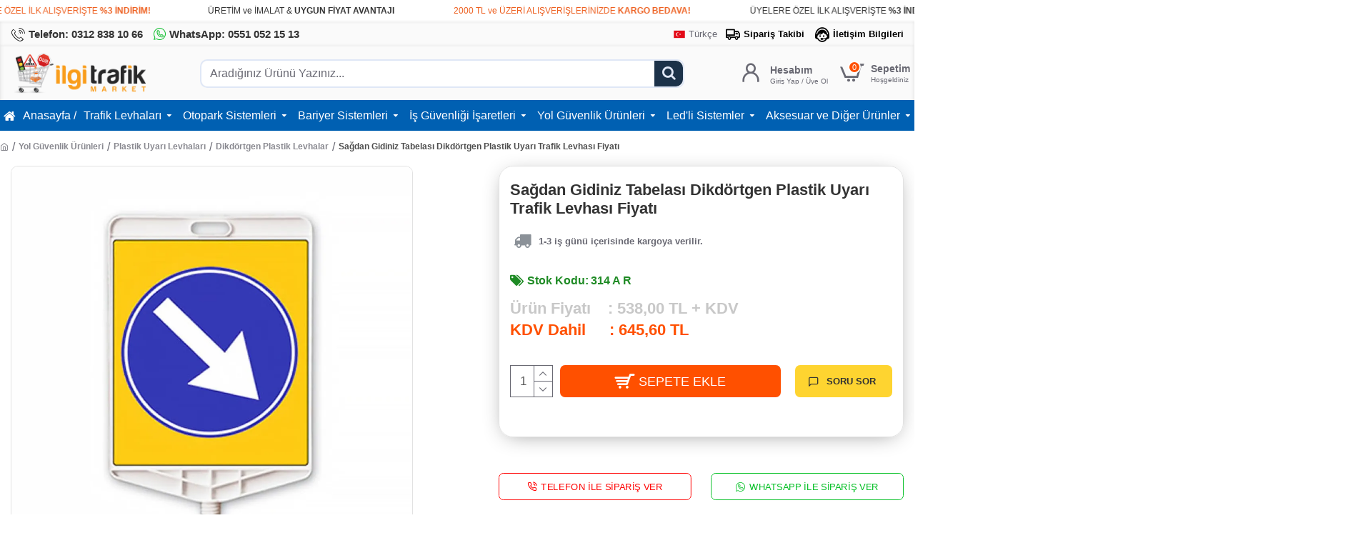

--- FILE ---
content_type: text/html; charset=utf-8
request_url: https://www.ilgitrafik.com/sagdan-gidiniz-tabelasi-plastik-uyari-levhasi/
body_size: 71535
content:
<!DOCTYPE html><html dir="ltr" lang="tr" class="desktop win chrome chrome63 webkit oc30 is-guest route-product-product product-972 store-0 skin-1 desktop-header-active mobile-sticky no-currency no-compare layout-2" data-jb="45643a14" data-jv="3.1.12" data-ov="3.0.3.8"><head typeof="og:website"><meta charset="UTF-8" /><meta name="viewport" content="width=device-width, initial-scale=1.0"><meta http-equiv="X-UA-Compatible" content="IE=edge"><title>Sağdan Gidiniz Tabelası Dikdörtgen Plastik Uyarı Trafik Levhası Fiyatı</title>
 <script>(function(w,d,s,l,i){w[l]=w[l]||[];w[l].push({'gtm.start':
new Date().getTime(),event:'gtm.js'});var f=d.getElementsByTagName(s)[0],
j=d.createElement(s),dl=l!='dataLayer'?'&l='+l:'';j.async=true;j.src=
'https://www.googletagmanager.com/gtm.js?id='+i+dl;f.parentNode.insertBefore(j,f);
})(window,document,'script','dataLayer','GTM-P5SHW95D');</script> <base href="https://www.ilgitrafik.com/" /><link rel="preload" href="catalog/view/theme/journal3/icons/fonts/icomoon.woff2?v=907f30d557" as="font" crossorigin><meta name="description" content="Sağdan gidiniz tabelası dikdörtgen plastik levha trafik levhası reflektörlü çift taraf baskı uyarı plastik sağdan gidiniz uyarı levhası" /><meta name="keywords" content="sağdan gidiniz tabelası" /><meta property="fb:app_id" content=""/><meta property="og:type" content="product"/><meta property="og:title" content="Sağdan Gidiniz Tabelası Dikdörtgen Plastik Uyarı Trafik Levhası Fiyatı"/><meta property="og:url" content="https://www.ilgitrafik.com/sagdan-gidiniz-tabelasi-plastik-uyari-levhasi/"/><meta property="og:image" content="https://www.ilgitrafik.com/image/cache/catalog/dikdortgen-plastik-levhalar/[base64].jpg"/><meta property="og:image:width" content="600"/><meta property="og:image:height" content="315"/><meta property="og:description" content="Sağdan Gidiniz Tabelası - Dikdörtgen Plastik Uyarı LevhasıDikdörtgen plastik uyarı levhası nedir?Plastik uyarı levhası; uyarı işareti veya yol güvenlik levhası olarak da adlandırılmaktadır. Genellikle yol çalışmalarında, açık veya kapalı bütün otoparklarda, iş yerlerinde, kaza ihtimalini önlemek, ya"/><meta name="twitter:card" content="summary"/><meta name="twitter:site" content="@"/><meta name="twitter:title" content="Sağdan Gidiniz Tabelası Dikdörtgen Plastik Uyarı Trafik Levhası Fiyatı"/><meta name="twitter:image" content="https://www.ilgitrafik.com/image/cache/catalog/dikdortgen-plastik-levhalar/[base64].jpg"/><meta name="twitter:image:width" content="200"/><meta name="twitter:image:height" content="200"/><meta name="twitter:description" content="Sağdan Gidiniz Tabelası - Dikdörtgen Plastik Uyarı LevhasıDikdörtgen plastik uyarı levhası nedir?Plastik uyarı levhası; uyarı işareti veya yol güvenlik levhası olarak da adlandırılmaktadır. Genellikle yol çalışmalarında, açık veya kapalı bütün otoparklarda, iş yerlerinde, kaza ihtimalini önlemek, ya"/> <script>window['Journal'] = {"isPopup":false,"isPhone":false,"isTablet":false,"isDesktop":true,"filterScrollTop":false,"filterUrlValuesSeparator":",","countdownDay":"G\u00fcn","countdownHour":"Saat","countdownMin":"Dakika","countdownSec":"Sec","globalPageColumnLeftTabletStatus":false,"globalPageColumnRightTabletStatus":false,"scrollTop":true,"scrollToTop":false,"notificationHideAfter":"2000","quickviewPageStyleCloudZoomStatus":true,"quickviewPageStyleAdditionalImagesCarousel":true,"quickviewPageStyleAdditionalImagesCarouselStyleSpeed":"500","quickviewPageStyleAdditionalImagesCarouselStyleAutoPlay":false,"quickviewPageStyleAdditionalImagesCarouselStylePauseOnHover":true,"quickviewPageStyleAdditionalImagesCarouselStyleDelay":"3000","quickviewPageStyleAdditionalImagesCarouselStyleLoop":false,"quickviewPageStyleAdditionalImagesHeightAdjustment":"5","quickviewPageStyleProductStockUpdate":false,"quickviewPageStylePriceUpdate":false,"quickviewPageStyleOptionsSelect":"none","quickviewText":"Quickview","mobileHeaderOn":"tablet","subcategoriesCarouselStyleSpeed":"500","subcategoriesCarouselStyleAutoPlay":false,"subcategoriesCarouselStylePauseOnHover":true,"subcategoriesCarouselStyleDelay":"3000","subcategoriesCarouselStyleLoop":false,"productPageStyleImageCarouselStyleSpeed":"500","productPageStyleImageCarouselStyleAutoPlay":false,"productPageStyleImageCarouselStylePauseOnHover":true,"productPageStyleImageCarouselStyleDelay":"3000","productPageStyleImageCarouselStyleLoop":false,"productPageStyleCloudZoomStatus":true,"productPageStyleCloudZoomPosition":"inner","productPageStyleAdditionalImagesCarousel":true,"productPageStyleAdditionalImagesCarouselStyleSpeed":"500","productPageStyleAdditionalImagesCarouselStyleAutoPlay":true,"productPageStyleAdditionalImagesCarouselStylePauseOnHover":true,"productPageStyleAdditionalImagesCarouselStyleDelay":"3000","productPageStyleAdditionalImagesCarouselStyleLoop":false,"productPageStyleAdditionalImagesHeightAdjustment":"","productPageStyleProductStockUpdate":true,"productPageStylePriceUpdate":true,"productPageStyleOptionsSelect":"required","infiniteScrollStatus":false,"infiniteScrollOffset":"5","infiniteScrollLoadPrev":"\u00d6nceki \u00dcr\u00fcnleri Y\u00fckle","infiniteScrollLoadNext":"Sonraki \u00dcr\u00fcnleri Y\u00fckle","infiniteScrollLoading":"Y\u00fckleniyor...","infiniteScrollNoneLeft":"Listenin sonuna ula\u015ft\u0131n\u0131z. \u2713","checkoutUrl":"https:\/\/www.ilgitrafik.com\/index.php?route=checkout\/checkout","headerHeight":"75","headerCompactHeight":"50","mobileMenuOn":"","searchStyleSearchAutoSuggestStatus":false,"searchStyleSearchAutoSuggestDescription":false,"searchStyleSearchAutoSuggestSubCategories":false,"headerMiniSearchDisplay":"default","stickyStatus":true,"stickyFullHomePadding":false,"stickyFullwidth":true,"stickyAt":"","stickyHeight":"","headerTopBarHeight":"35","topBarStatus":true,"headerType":"classic","headerMobileHeight":"60","headerMobileStickyStatus":true,"headerMobileTopBarVisibility":false,"headerMobileTopBarHeight":"40","notification":[{"m":137,"c":"017df752"}],"headerNotice":[{"m":56,"c":"9e4f882c"}],"columnsCount":0};</script> <script>if(window.NodeList&&!NodeList.prototype.forEach){NodeList.prototype.forEach=Array.prototype.forEach;}
(function(){if(Journal['isPhone']){return;}
var wrappers=['search','cart','cart-content','logo','language','currency'];var documentClassList=document.documentElement.classList;function extractClassList(){return['desktop','tablet','phone','desktop-header-active','mobile-header-active','mobile-menu-active'].filter(function(cls){return documentClassList.contains(cls);});}
function mqr(mqls,listener){Object.keys(mqls).forEach(function(k){mqls[k].addListener(listener);});listener();}
function mobileMenu(){console.warn('mobile menu!');var element=document.querySelector('#main-menu');var wrapper=document.querySelector('.mobile-main-menu-wrapper');if(element&&wrapper){wrapper.appendChild(element);}
var main_menu=document.querySelector('.main-menu');if(main_menu){main_menu.classList.add('accordion-menu');}
document.querySelectorAll('.main-menu .dropdown-toggle').forEach(function(element){element.classList.remove('dropdown-toggle');element.classList.add('collapse-toggle');element.removeAttribute('data-toggle');});document.querySelectorAll('.main-menu .dropdown-menu').forEach(function(element){element.classList.remove('dropdown-menu');element.classList.remove('j-dropdown');element.classList.add('collapse');});}
function desktopMenu(){console.warn('desktop menu!');var element=document.querySelector('#main-menu');var wrapper=document.querySelector('.desktop-main-menu-wrapper');if(element&&wrapper){wrapper.insertBefore(element,document.querySelector('#main-menu-2'));}
var main_menu=document.querySelector('.main-menu');if(main_menu){main_menu.classList.remove('accordion-menu');}
document.querySelectorAll('.main-menu .collapse-toggle').forEach(function(element){element.classList.add('dropdown-toggle');element.classList.remove('collapse-toggle');element.setAttribute('data-toggle','dropdown');});document.querySelectorAll('.main-menu .collapse').forEach(function(element){element.classList.add('dropdown-menu');element.classList.add('j-dropdown');element.classList.remove('collapse');});document.body.classList.remove('mobile-wrapper-open');}
function mobileHeader(){console.warn('mobile header!');Object.keys(wrappers).forEach(function(k){var element=document.querySelector('#'+wrappers[k]);var wrapper=document.querySelector('.mobile-'+wrappers[k]+'-wrapper');if(element&&wrapper){wrapper.appendChild(element);}
if(wrappers[k]==='cart-content'){if(element){element.classList.remove('j-dropdown');element.classList.remove('dropdown-menu');}}});var search=document.querySelector('#search');var cart=document.querySelector('#cart');if(search&&(Journal['searchStyle']==='full')){search.classList.remove('full-search');search.classList.add('mini-search');}
if(cart&&(Journal['cartStyle']==='full')){cart.classList.remove('full-cart');cart.classList.add('mini-cart')}}
function desktopHeader(){console.warn('desktop header!');Object.keys(wrappers).forEach(function(k){var element=document.querySelector('#'+wrappers[k]);var wrapper=document.querySelector('.desktop-'+wrappers[k]+'-wrapper');if(wrappers[k]==='cart-content'){if(element){element.classList.add('j-dropdown');element.classList.add('dropdown-menu');document.querySelector('#cart').appendChild(element);}}else{if(element&&wrapper){wrapper.appendChild(element);}}});var search=document.querySelector('#search');var cart=document.querySelector('#cart');if(search&&(Journal['searchStyle']==='full')){search.classList.remove('mini-search');search.classList.add('full-search');}
if(cart&&(Journal['cartStyle']==='full')){cart.classList.remove('mini-cart');cart.classList.add('full-cart');}
documentClassList.remove('mobile-cart-content-container-open');documentClassList.remove('mobile-main-menu-container-open');documentClassList.remove('mobile-overlay');}
function moveElements(classList){if(classList.includes('mobile-header-active')){mobileHeader();mobileMenu();}else if(classList.includes('mobile-menu-active')){desktopHeader();mobileMenu();}else{desktopHeader();desktopMenu();}}
var mqls={phone:window.matchMedia('(max-width: 768px)'),tablet:window.matchMedia('(max-width: 1024px)'),menu:window.matchMedia('(max-width: '+Journal['mobileMenuOn']+'px)')};mqr(mqls,function(){var oldClassList=extractClassList();if(Journal['isDesktop']){if(mqls.phone.matches){documentClassList.remove('desktop');documentClassList.remove('tablet');documentClassList.add('mobile');documentClassList.add('phone');}else if(mqls.tablet.matches){documentClassList.remove('desktop');documentClassList.remove('phone');documentClassList.add('mobile');documentClassList.add('tablet');}else{documentClassList.remove('mobile');documentClassList.remove('phone');documentClassList.remove('tablet');documentClassList.add('desktop');}
if(documentClassList.contains('phone')||(documentClassList.contains('tablet')&&Journal['mobileHeaderOn']==='tablet')){documentClassList.remove('desktop-header-active');documentClassList.add('mobile-header-active');}else{documentClassList.remove('mobile-header-active');documentClassList.add('desktop-header-active');}}
if(documentClassList.contains('desktop-header-active')&&mqls.menu.matches){documentClassList.add('mobile-menu-active');}else{documentClassList.remove('mobile-menu-active');}
var newClassList=extractClassList();if(oldClassList.join(' ')!==newClassList.join(' ')){if(documentClassList.contains('safari')&&!documentClassList.contains('ipad')&&navigator.maxTouchPoints&&navigator.maxTouchPoints>2){window.fetch('index.php?route=journal3/journal3/device_detect',{method:'POST',body:'device=ipad',headers:{'Content-Type':'application/x-www-form-urlencoded'}}).then(function(data){return data.json();}).then(function(data){if(data.response.reload){window.location.reload();}});}
if(document.readyState==='loading'){document.addEventListener('DOMContentLoaded',function(){moveElements(newClassList);});}else{moveElements(newClassList);}}});})();(function(){var cookies={};var style=document.createElement('style');var documentClassList=document.documentElement.classList;document.head.appendChild(style);document.cookie.split('; ').forEach(function(c){var cc=c.split('=');cookies[cc[0]]=cc[1];});if(Journal['popup']){for(var i in Journal['popup']){if(!cookies['p-'+Journal['popup'][i]['c']]){documentClassList.add('popup-open');documentClassList.add('popup-center');break;}}}
if(Journal['notification']){for(var i in Journal['notification']){if(cookies['n-'+Journal['notification'][i]['c']]){style.sheet.insertRule('.module-notification-'+Journal['notification'][i]['m']+'{ display:none }');}}}
if(Journal['headerNotice']){for(var i in Journal['headerNotice']){if(cookies['hn-'+Journal['headerNotice'][i]['c']]){style.sheet.insertRule('.module-header_notice-'+Journal['headerNotice'][i]['m']+'{ display:none }');}}}
if(Journal['layoutNotice']){for(var i in Journal['layoutNotice']){if(cookies['ln-'+Journal['layoutNotice'][i]['c']]){style.sheet.insertRule('.module-layout_notice-'+Journal['layoutNotice'][i]['m']+'{ display:none }');}}}})();</script> <link href="catalog/view/javascript/bootstrap/css/bootstrap.min.css" type="text/css" rel="stylesheet" media="all" /><link href="catalog/view/javascript/font-awesome/css/font-awesome.min.css" type="text/css" rel="stylesheet" media="all" /><link href="catalog/view/theme/journal3/lib/imagezoom/imagezoom.min.css" type="text/css" rel="stylesheet" media="all" /><link href="catalog/view/theme/journal3/lib/lightgallery/css/lightgallery.min.css" type="text/css" rel="stylesheet" media="all" /><link href="catalog/view/theme/journal3/lib/lightgallery/css/lg-transitions.min.css" type="text/css" rel="stylesheet" media="all" /><link href="catalog/view/theme/journal3/lib/swiper/swiper.min.css" type="text/css" rel="stylesheet" media="all" /><link href="catalog/view/theme/journal3/stylesheet/style.min.css" type="text/css" rel="stylesheet" media="all" /><link href="catalog/view/theme/default/stylesheet/opions_combinations_journal_3_compatibility.css" type="text/css" rel="stylesheet" media="all" /><link href="catalog/view/javascript/jquery/magnific/magnific-popup.css" type="text/css" rel="stylesheet" media="all" /><link href="catalog/view/javascript/jquery/datetimepicker/bootstrap-datetimepicker.min.css" type="text/css" rel="stylesheet" media="all" /><link href="catalog/view/theme/default/devmanextensions/options_combinations/stylesheet/image-picker.css" type="text/css" rel="stylesheet" media="all" /><link href="https://www.ilgitrafik.com/sagdan-gidiniz-tabelasi-plastik-uyari-levhasi/" rel="canonical" /><link href="https://www.ilgitrafik.com/image/catalog/site-ici-fotograflar/ilgi-trafik-sistemleri-icon-resmi-icon-fotografi.png" rel="icon" /> <script>window.dataLayer = window.dataLayer || [];
function gtag() { dataLayer.push(arguments); }</script>  <script>(function(w,d,s,l,i){w[l]=w[l]||[];w[l].push({'gtm.start':
new Date().getTime(),event:'gtm.js'});var f=d.getElementsByTagName(s)[0],
j=d.createElement(s),dl=l!='dataLayer'?'&l='+l:'';j.async=true;j.src=
'https://www.googletagmanager.com/gtm.js?id='+i+dl;f.parentNode.insertBefore(j,f);
})(window,document,'script','dataLayer','GTM-P5SHW95D');</script> <style>.blog-post .post-details .post-stats{white-space:nowrap;overflow-x:auto;overflow-y:hidden;-webkit-overflow-scrolling:touch;;color:rgba(105, 105, 115, 1);margin-top:15px;margin-bottom:35px}.blog-post .post-details .post-stats .p-category{flex-wrap:nowrap;display:inline-flex}.mobile .blog-post .post-details .post-stats{overflow-x:scroll}.blog-post .post-details .post-stats::-webkit-scrollbar{-webkit-appearance:none;height:1px;height:5px;width:5px}.blog-post .post-details .post-stats::-webkit-scrollbar-track{background-color:white}.blog-post .post-details .post-stats::-webkit-scrollbar-thumb{background-color:#999;background-color:rgba(233, 102, 49, 1)}.blog-post .post-details .post-stats .p-posted{display:inline-flex}.blog-post .post-details .post-stats .p-author{display:inline-flex}.blog-post .post-details .post-stats .p-date{display:inline-flex}.p-date-image{color:rgba(255, 255, 255, 1);font-weight:700;background:rgba(255, 80, 0, 1);margin:7px;border-radius:0px}.blog-post .post-details .post-stats .p-comment{display:inline-flex}.blog-post .post-details .post-stats .p-view{display:inline-flex}.post-details{padding-bottom:20px}.post-content>p{margin-bottom:10px}.post-content{font-size:15px;column-count:initial;column-gap:50px;column-rule-style:none}.post-image{display:block;text-align:left;float:none}.post-image
img{border-radius:10px;box-shadow:0 5px 30px -10px rgba(141, 141, 141, 1)}.blog-post
.tags{margin-top:15px;justify-content:flex-start;font-size:13px;font-weight:700;justify-content:center}.blog-post .tags a, .blog-post .tags-title{margin-right:8px;margin-bottom:8px}.blog-post .tags
b{display:none}.blog-post .tags
a{border-radius:10px;padding-right:8px;padding-left:8px;font-size:13px;color:rgba(255, 255, 255, 1);font-weight:400;text-decoration:none;background:rgba(51, 51, 51, 1)}.blog-post .tags a:hover{color:rgba(255,255,255,1);background:rgba(255,80,0,1)}.post-comments{margin-top:20px}.reply-btn.btn,.reply-btn.btn:visited{font-size:13px;color:rgba(255,255,255,1);font-weight:400;text-transform:uppercase}.reply-btn.btn:hover{color:rgba(255, 255, 255, 1) !important;background:rgba(0, 191, 34, 1) !important}.reply-btn.btn:active,.reply-btn.btn:hover:active,.reply-btn.btn:focus:active{color:rgba(255, 255, 255, 1) !important;background:rgba(255, 80, 0, 1) !important;box-shadow:inset 0 0 5px rgba(0,0,0,0.1)}.reply-btn.btn:focus{color:rgba(255, 255, 255, 1) !important;box-shadow:inset 0 0 5px rgba(0,0,0,0.1)}.reply-btn.btn{background:rgba(255, 80, 0, 1);border-width:2px;padding:13px;padding-right:18px;padding-left:18px;border-radius:7px !important}.desktop .reply-btn.btn:hover{box-shadow:0 10px 30px rgba(0,0,0,0.1)}.reply-btn.btn.btn.disabled::after{font-size:20px}.post-comment{margin-bottom:30px;padding-bottom:15px;border-width:0;border-bottom-width:1px;border-style:solid}.post-reply{margin-top:15px;margin-left:60px;padding-top:20px;border-width:0;border-top-width:1px;border-style:solid}.user-avatar{display:block;margin-right:15px;border-radius:50%}.module-blog_comments .side-image{display:block}.post-comment .user-name{font-size:18px;font-weight:700}.post-comment .user-data
div{font-size:12px}.post-comment .user-site::before{left:-1px}.post-comment .user-data .user-date{display:inline-flex}.post-comment .user-data .user-time{display:inline-flex}.comment-form .form-group:not(.required){display:flex}.user-data .user-site{display:inline-flex}.main-posts.post-grid .post-layout.swiper-slide{margin-right:20px;width:calc((100% - 3 * 20px) / 4 - 0.01px)}.main-posts.post-grid .post-layout:not(.swiper-slide){padding:10px;width:calc(100% / 4 - 0.01px)}.one-column #content .main-posts.post-grid .post-layout.swiper-slide{margin-right:20px;width:calc((100% - 2 * 20px) / 3 - 0.01px)}.one-column #content .main-posts.post-grid .post-layout:not(.swiper-slide){padding:10px;width:calc(100% / 3 - 0.01px)}.two-column #content .main-posts.post-grid .post-layout.swiper-slide{margin-right:20px;width:calc((100% - 1 * 20px) / 2 - 0.01px)}.two-column #content .main-posts.post-grid .post-layout:not(.swiper-slide){padding:10px;width:calc(100% / 2 - 0.01px)}.side-column .main-posts.post-grid .post-layout.swiper-slide{margin-right:20px;width:calc((100% - 0 * 20px) / 1 - 0.01px)}.side-column .main-posts.post-grid .post-layout:not(.swiper-slide){padding:10px;width:calc(100% / 1 - 0.01px)}.main-posts.post-grid{margin:-10px}.post-grid .post-thumb{background:rgba(255, 255, 255, 1);border-radius:7px}.desktop .post-grid .post-thumb:hover{box-shadow:0 10px 30px rgba(0, 0, 0, 0.1)}.post-grid .post-thumb:hover .image
img{transform:scale(1.15)}.post-grid .post-thumb
.caption{position:relative;bottom:auto;width:auto}.post-grid .post-thumb
.name{display:flex;width:auto;margin-left:auto;margin-right:auto;justify-content:center;margin-left:auto;margin-right:auto;margin-top:12px;margin-bottom:12px}.post-grid .post-thumb .name
a{white-space:nowrap;overflow:hidden;text-overflow:ellipsis;font-family:Helvetica,Arial,sans-serif;font-weight:700;font-size:18px;color:rgba(58, 71, 84, 1)}.post-grid .post-thumb
.description{display:block;color:rgba(105, 105, 115, 1);text-align:center;padding-right:15px;padding-left:15px}.post-grid .post-thumb .button-group{display:flex;justify-content:center;padding:15px}.post-grid .post-thumb .btn-read-more::before{display:inline-block}.post-grid .post-thumb .btn-read-more::after{display:inline-block;content:'\e5c8' !important;font-family:icomoon !important}.post-grid .post-thumb .btn-read-more .btn-text{display:inline-block;padding:0
.4em}.post-grid .post-thumb .btn-read-more.btn, .post-grid .post-thumb .btn-read-more.btn:visited{font-size:12px;color:rgba(105, 105, 115, 1);text-transform:none}.post-grid .post-thumb .btn-read-more.btn:hover{color:rgba(233, 102, 49, 1) !important;background:none !important}.post-grid .post-thumb .btn-read-more.btn:active, .post-grid .post-thumb .btn-read-more.btn:hover:active, .post-grid .post-thumb .btn-read-more.btn:focus:active{color:rgba(233, 102, 49, 1) !important;background:none !important;box-shadow:none}.post-grid .post-thumb .btn-read-more.btn:focus{color:rgba(233, 102, 49, 1) !important;background:none;box-shadow:none}.post-grid .post-thumb .btn-read-more.btn{background:none;border-style:none;padding:3px;box-shadow:none}.desktop .post-grid .post-thumb .btn-read-more.btn:hover{box-shadow:none}.post-grid .post-thumb .btn-read-more.btn.btn.disabled::after{font-size:20px}.post-grid .post-thumb .post-stats{display:flex;justify-content:center;position:absolute;transform:translateY(-100%);width:100%;background:rgba(240, 242, 245, 0.9);padding:7px}.post-grid .post-thumb .post-stats .p-author{display:flex}.post-grid .post-thumb
.image{display:block}.post-grid .post-thumb .p-date{display:flex}.post-grid .post-thumb .post-stats .p-comment{display:flex}.post-grid .post-thumb .post-stats .p-view{display:flex}.post-list .post-layout:not(.swiper-slide){margin-bottom:40px}.post-list .post-thumb
.caption{flex-basis:200px;background:rgba(255, 255, 255, 1);padding:20px;padding-top:15px}.post-list .post-thumb
.image{display:block}.desktop .post-list .post-thumb:hover{box-shadow:0 15px 90px -10px rgba(0, 0, 0, 0.2)}.post-list .post-thumb:hover .image
img{transform:scale(1.15)}.post-list .post-thumb
.name{display:flex;width:auto;margin-left:auto;margin-right:auto;justify-content:flex-start;margin-left:0;margin-right:auto}.post-list .post-thumb .name
a{white-space:normal;overflow:visible;text-overflow:initial;font-family:Helvetica,Arial,sans-serif;font-weight:700;font-size:22px;color:rgba(51, 51, 51, 1)}.desktop .post-list .post-thumb .name a:hover{color:rgba(233, 102, 49, 1)}.post-list .post-thumb
.description{display:block;color:rgba(139, 145, 152, 1);padding-top:5px;padding-bottom:5px;margin-bottom:10px}.post-list .post-thumb .button-group{display:flex;justify-content:flex-start}.post-list .post-thumb .btn-read-more::before{display:inline-block}.post-list .post-thumb .btn-read-more .btn-text{display:inline-block;padding:0
.4em}.post-list .post-thumb .btn-read-more::after{content:'\e5c8' !important;font-family:icomoon !important}.post-list .post-thumb .btn-read-more.btn, .post-list .post-thumb .btn-read-more.btn:visited{font-size:13px;color:rgba(51, 51, 51, 1);font-weight:400;text-transform:uppercase}.post-list .post-thumb .btn-read-more.btn:hover{color:rgba(255, 255, 255, 1) !important;background:rgba(28, 50, 73, 1) !important}.post-list .post-thumb .btn-read-more.btn:active, .post-list .post-thumb .btn-read-more.btn:hover:active, .post-list .post-thumb .btn-read-more.btn:focus:active{color:rgba(255, 255, 255, 1) !important;background:rgba(255, 80, 0, 1) !important;border-color:rgba(255, 80, 0, 1) !important;box-shadow:inset 0 0 5px rgba(0, 0, 0, 0.1)}.post-list .post-thumb .btn-read-more.btn:focus{color:rgba(255, 255, 255, 1) !important;box-shadow:inset 0 0 5px rgba(0, 0, 0, 0.1)}.post-list .post-thumb .btn-read-more.btn{background:none;border-width:1px;border-style:solid;border-color:rgba(105, 105, 115, 1);padding:12px;padding-right:15px;padding-left:15px}.post-list .post-thumb .btn-read-more.btn:hover, .post-list .post-thumb .btn-read-more.btn:active:hover{border-color:rgba(28, 50, 73, 1)}.desktop .post-list .post-thumb .btn-read-more.btn:hover{box-shadow:0 10px 30px rgba(0, 0, 0, 0.1)}.post-list .post-thumb .btn-read-more.btn.btn.disabled::after{font-size:20px}.post-list .post-thumb .post-stats{display:flex;font-size:14px;color:rgba(139, 145, 152, 1);justify-content:flex-start;margin-bottom:10px}.post-list .post-thumb .post-stats .p-author::before{font-size:13px}.post-list .post-thumb .post-stats .p-author{display:block}.post-list .post-thumb .p-date{display:flex}.post-list .post-thumb .post-stats .p-comment{display:block}.post-list .post-thumb .post-stats .p-view{display:flex}.blog-feed
span{display:block;color:rgba(105, 105, 115, 1) !important}.blog-feed{display:inline-flex;margin-right:30px;margin-top:-5px}.blog-feed::before{content:'\f143' !important;font-family:icomoon !important;font-size:14px;color:rgba(233,102,49,1)}.countdown{font-family:Helvetica,Arial,sans-serif;font-weight:400;font-size:15px;color:rgba(51, 51, 51, 1);background:rgba(255, 255, 255, 1);border-radius:0px;width:90%}.countdown div
span{color:rgba(105,105,115,1)}.countdown>div{border-style:solid;border-color:rgba(226, 226, 226, 1)}.boxed-layout .site-wrapper{overflow:hidden}.boxed-layout
.header{padding:0
20px}.boxed-layout
.breadcrumb{padding-left:20px;padding-right:20px}.boxed-layout
body{margin-top:10px}.wrapper, .mega-menu-content, .site-wrapper > .container, .grid-cols,.desktop-header-active .is-sticky .header .desktop-main-menu-wrapper,.desktop-header-active .is-sticky .sticky-fullwidth-bg,.boxed-layout .site-wrapper, .breadcrumb, .title-wrapper, .page-title > span,.desktop-header-active .header .top-bar,.desktop-header-active .header .mid-bar,.desktop-main-menu-wrapper{max-width:1600px}.desktop-main-menu-wrapper .main-menu>.j-menu>.first-dropdown::before{transform:translateX(calc(0px - (100vw - 1600px) / 2))}html[dir='rtl'] .desktop-main-menu-wrapper .main-menu>.j-menu>.first-dropdown::before{transform:none;right:calc(0px - (100vw - 1600px) / 2)}.desktop-main-menu-wrapper .main-menu>.j-menu>.first-dropdown.mega-custom::before{transform:translateX(calc(0px - (200vw - 1600px) / 2))}html[dir='rtl'] .desktop-main-menu-wrapper .main-menu>.j-menu>.first-dropdown.mega-custom::before{transform:none;right:calc(0px - (200vw - 1600px) / 2)}.site-wrapper>.container,.site-wrapper>h1.page-title>span{max-width:1600px}body{background:rgba(255,255,255,1);font-family:Helvetica,Arial,sans-serif;font-weight:400;font-size:16px;line-height:1.5;-webkit-font-smoothing:antialiased}.site-wrapper>.container>.row{padding:5px}#content{padding-right:10px;padding-bottom:20px;padding-left:10px}.side-column{max-width:260px;padding:30px;padding-top:0px;padding-left:0px}.one-column
#content{max-width:calc(100% - 260px)}.two-column
#content{max-width:calc(100% - 260px * 2)}#column-left{border-width:0;border-right-width:1px;border-style:solid;border-color:rgba(226,226,226,1)}#column-right{border-width:0;border-left-width:1px;border-style:solid;border-color:rgba(226,226,226,1);padding:30px;padding-top:0px;padding-right:0px}.page-title{display:block}.dropdown.dropdown .j-menu .dropdown>a>.count-badge{margin-right:0}.dropdown.dropdown .j-menu .dropdown>a>.count-badge+.open-menu+.menu-label{margin-left:7px}.dropdown.dropdown .j-menu .dropdown>a::after{display:block}.dropdown.dropdown .j-menu>li>a{font-size:14px;color:rgba(58, 71, 84, 1);font-weight:400;background:rgba(255, 255, 255, 1);padding:10px;padding-left:15px}.dropdown.dropdown .j-menu .links-text{white-space:nowrap;overflow:hidden;text-overflow:ellipsis}.dropdown.dropdown .j-menu>li>a::before{margin-right:7px;min-width:20px;font-size:18px}.desktop .dropdown.dropdown .j-menu > li:hover > a, .dropdown.dropdown .j-menu>li.active>a{background:rgba(255, 255, 255, 1)}.dropdown.dropdown .j-menu > li > a, .dropdown.dropdown.accordion-menu .menu-item > a + div, .dropdown.dropdown .accordion-menu .menu-item>a+div{border-style:none}.dropdown.dropdown .j-menu a .count-badge{display:none;position:relative}.dropdown.dropdown:not(.mega-menu) .j-dropdown{min-width:200px}.dropdown.dropdown:not(.mega-menu) .j-menu{box-shadow:30px 40px 90px -10px rgba(0, 0, 0, 0.2)}.dropdown.dropdown .j-dropdown::before{border-bottom-color:rgba(255,255,255,1);margin-left:7px;margin-top:-10px}legend{font-family:Helvetica,Arial,sans-serif;font-weight:600;font-size:17px;margin-bottom:15px;white-space:normal;overflow:visible;text-overflow:initial;font-family:Helvetica,Arial,sans-serif;font-weight:600;font-size:17px;margin-bottom:15px;white-space:normal;overflow:visible;text-overflow:initial}legend::after{content:'';display:block;position:relative;margin-top:10px;content:'';display:block;position:relative;margin-top:10px}legend.page-title>span::after{content:'';display:block;position:relative;margin-top:10px;content:'';display:block;position:relative;margin-top:10px}legend::after,legend.page-title>span::after{width:50px;height:1px;background:rgba(233,102,49,1);width:50px;height:1px;background:rgba(233,102,49,1)}.title{font-family:Helvetica,Arial,sans-serif;font-weight:600;font-size:17px;margin-bottom:15px;white-space:normal;overflow:visible;text-overflow:initial}.title::after{content:'';display:block;position:relative;margin-top:10px}.title.page-title>span::after{content:'';display:block;position:relative;margin-top:10px}.title::after,.title.page-title>span::after{width:50px;height:1px;background:rgba(233, 102, 49, 1)}html:not(.popup) .page-title{font-size:30px;border-style:none;white-space:normal;overflow:visible;text-overflow:initial;text-align:left}html:not(.popup) .page-title::after{display:none;margin-top:10px;left:initial;right:initial;margin-left:0;margin-right:auto;transform:none}html:not(.popup) .page-title.page-title>span::after{display:none;margin-top:10px;left:initial;right:initial;margin-left:0;margin-right:auto;transform:none}html:not(.popup) .page-title::after, html:not(.popup) .page-title.page-title>span::after{width:100px;height:1px;background:rgba(233,102,49,1)}.menu-label{color:rgba(255,255,255,1);font-weight:400;text-transform:none;background:rgba(233,102,49,1);padding:1px;padding-right:5px;padding-left:5px}.btn,.btn:visited{font-size:13px;color:rgba(255,255,255,1);font-weight:400;text-transform:uppercase}.btn:hover{color:rgba(255, 255, 255, 1) !important;background:rgba(0, 191, 34, 1) !important}.btn:active,.btn:hover:active,.btn:focus:active{color:rgba(255, 255, 255, 1) !important;background:rgba(255, 80, 0, 1) !important;box-shadow:inset 0 0 5px rgba(0,0,0,0.1)}.btn:focus{color:rgba(255, 255, 255, 1) !important;box-shadow:inset 0 0 5px rgba(0,0,0,0.1)}.btn{background:rgba(255, 80, 0, 1);border-width:2px;padding:13px;padding-right:18px;padding-left:18px;border-radius:7px !important}.desktop .btn:hover{box-shadow:0 10px 30px rgba(0,0,0,0.1)}.btn.btn.disabled::after{font-size:20px}.btn-secondary.btn{background:rgba(28, 50, 73, 1);border-radius:7px !important}.btn-secondary.btn:hover{background:rgba(255, 80, 0, 1) !important}.btn-secondary.btn.btn.disabled::after{font-size:20px}.btn-success.btn{background:rgba(41, 169, 51, 1);border-radius:7px !important}.btn-success.btn:hover{background:rgba(28, 50, 73, 1) !important}.btn-success.btn.btn.disabled::after{font-size:20px}.btn-danger.btn{background:rgba(221,14,28,1)}.btn-danger.btn:hover{background:rgba(28, 50, 73, 1) !important}.btn-danger.btn.btn.disabled::after{font-size:20px}.btn-warning.btn{background:rgba(233,102,49,1)}.btn-warning.btn:hover{background:rgba(28, 50, 73, 1) !important}.btn-warning.btn.btn.disabled::after{font-size:20px}.btn-info.btn{background:rgba(105,105,115,1)}.btn-info.btn:hover{background:rgba(28, 50, 73, 1) !important}.btn-info.btn.btn.disabled::after{font-size:20px}.btn-light.btn,.btn-light.btn:visited{color:rgba(51,51,51,1)}.btn-light.btn{background:rgba(255, 255, 255, 1);border-radius:7px !important}.btn-light.btn:hover{background:rgba(226, 226, 226, 1) !important}.btn-light.btn.btn.disabled::after{font-size:20px}.btn-dark.btn{background:rgba(51,51,51,1)}.btn-dark.btn:hover{background:rgba(58, 71, 84, 1) !important}.btn-dark.btn.btn.disabled::after{font-size:20px}.buttons{margin-top:20px;font-size:12px}.buttons .pull-right .btn, .buttons .pull-right .btn:visited{font-size:13px;color:rgba(255, 255, 255, 1);font-weight:400;text-transform:uppercase}.buttons .pull-right .btn:hover{color:rgba(255, 255, 255, 1) !important;background:rgba(0, 191, 34, 1) !important}.buttons .pull-right .btn:active, .buttons .pull-right .btn:hover:active, .buttons .pull-right .btn:focus:active{color:rgba(255, 255, 255, 1) !important;background:rgba(255, 80, 0, 1) !important;box-shadow:inset 0 0 5px rgba(0, 0, 0, 0.1)}.buttons .pull-right .btn:focus{color:rgba(255, 255, 255, 1) !important;box-shadow:inset 0 0 5px rgba(0, 0, 0, 0.1)}.buttons .pull-right
.btn{background:rgba(255, 80, 0, 1);border-width:2px;padding:13px;padding-right:18px;padding-left:18px;border-radius:7px !important}.desktop .buttons .pull-right .btn:hover{box-shadow:0 10px 30px rgba(0, 0, 0, 0.1)}.buttons .pull-right .btn.btn.disabled::after{font-size:20px}.buttons .pull-left
.btn{background:rgba(28, 50, 73, 1);border-radius:7px !important}.buttons .pull-left .btn:hover{background:rgba(255, 80, 0, 1) !important}.buttons .pull-left .btn.btn.disabled::after{font-size:20px}.buttons>div{flex:1;width:auto;flex-basis:0}.buttons > div
.btn{width:100%}.buttons .pull-left{margin-right:0}.buttons>div+div{padding-left:20px}.buttons .pull-right:only-child{flex:1;margin:0
0 0 auto}.buttons .pull-right:only-child
.btn{width:100%}.buttons input+.btn{margin-top:5px}.buttons input[type=checkbox]{margin-right:7px !important;margin-left:3px !important}.tags{margin-top:15px;justify-content:flex-start;font-size:13px;font-weight:700}.tags a,.tags-title{margin-right:8px;margin-bottom:8px}.tags
b{display:none}.tags
a{border-radius:10px;padding-right:8px;padding-left:8px;font-size:13px;color:rgba(255, 255, 255, 1);font-weight:400;text-decoration:none;background:rgba(51, 51, 51, 1)}.tags a:hover{color:rgba(255,255,255,1);background:rgba(255,80,0,1)}.nav-tabs>li>a,.nav-tabs>li.active>a,.nav-tabs>li.active>a:hover,.nav-tabs>li.active>a:focus{font-family:Helvetica,Arial,sans-serif;font-weight:600;font-size:14px;color:rgba(139, 145, 152, 1);text-transform:uppercase}.desktop .nav-tabs>li:hover>a,.nav-tabs>li.active>a{color:rgba(51,51,51,1)}.nav-tabs>li.active>a,.nav-tabs>li.active>a:hover,.nav-tabs>li.active>a:focus{color:rgba(51,51,51,1)}.nav-tabs>li{border-width:0;border-bottom-width:1px;border-style:solid;border-color:rgba(0,0,0,0);flex-grow:0}.nav-tabs>li.active{border-color:rgba(233,102,49,1)}.nav-tabs>li.active::after{display:none;border-top-width:10px}.nav-tabs>li>a{justify-content:center;white-space:nowrap;padding:0px;padding-bottom:8px}.nav-tabs>li>a::before{font-size:18px}.nav-tabs{display:flex;justify-content:flex-start;flex-wrap:nowrap;overflow-x:auto;overflow-y:hidden;-webkit-overflow-scrolling:touch;;min-width:50px}.nav-tabs>li:not(:last-child){margin-right:20px}.mobile .nav-tabs{overflow-x:scroll}.nav-tabs::-webkit-scrollbar{-webkit-appearance:none;height:1px;height:1px;width:1px}.nav-tabs::-webkit-scrollbar-track{background-color:white;background-color:rgba(255,255,255,1)}.nav-tabs::-webkit-scrollbar-thumb{background-color:#999;background-color:rgba(139,145,152,1)}.tab-container::before{display:none}.tab-content{padding-top:20px}.tab-container{display:block}.tab-container .nav-tabs{flex-direction:row}.alert{margin-bottom:20px}.breadcrumb{display:block !important;text-align:left;background:rgba(255,255,255,1);padding-top:10px;padding-bottom:10px;padding-left:0px;white-space:nowrap}.breadcrumb::before{background:rgba(255, 255, 255, 1)}.breadcrumb li:first-of-type a i::before{content:'\eb69' !important;font-family:icomoon !important;top:1px}.breadcrumb
a{font-size:12px;color:rgba(137, 137, 144, 1);font-weight:700;text-decoration:none}.breadcrumb li:last-of-type
a{font-size:12px;color:rgba(78,78,78,1)}.breadcrumb>li+li:before{content:'/';color:rgba(105, 105, 115, 1);top:1px}.mobile
.breadcrumb{overflow-x:scroll}.breadcrumb::-webkit-scrollbar{-webkit-appearance:none;height:1px;height:2px;width:2px}.breadcrumb::-webkit-scrollbar-track{background-color:white;background-color:rgba(233,233,233,1)}.breadcrumb::-webkit-scrollbar-thumb{background-color:#999;background-color:rgba(233, 102, 49, 0.76)}.panel-group .panel-heading a::before{content:'\f067' !important;font-family:icomoon !important;margin-right:3px;order:10}.desktop .panel-group .panel-heading:hover a::before{color:rgba(28, 50, 73, 1)}.panel-group .panel-active .panel-heading a::before{content:'\f068' !important;font-family:icomoon !important;color:rgba(255, 80, 0, 1)}.panel-group .panel-heading
a{justify-content:space-between;font-family:Helvetica,Arial,sans-serif;font-weight:600;color:rgba(105, 105, 115, 1);text-transform:uppercase;padding:15px;padding-right:5px;padding-left:0px}.panel-group .panel-heading:hover
a{color:rgba(28, 50, 73, 1)}.panel-group .panel-active .panel-heading:hover a, .panel-group .panel-active .panel-heading
a{color:rgba(255, 80, 0, 1)}.panel-group .panel-heading{border-width:0;border-top-width:1px;border-style:solid;border-color:rgba(226, 226, 226, 1)}.panel-group .panel:first-child .panel-heading{border-width:0px}.panel-group .panel-body{padding-bottom:20px}body h1, body h2, body h3, body h4, body h5, body
h6{font-family:Helvetica,Arial,sans-serif;font-weight:600}body
a{color:rgba(28, 50, 73, 1);text-decoration:underline;display:inline-block}body a:hover{color:rgba(233, 102, 49, 1);text-decoration:none}body
p{margin-bottom:15px}body
h1{margin:40px;margin-bottom:20px}body
h2{font-size:30px;margin-bottom:15px}body
h3{margin-bottom:15px}body
h4{text-transform:uppercase;margin-bottom:15px}body
h5{font-size:22px;color:rgba(139, 145, 152, 1);font-weight:400;margin-bottom:20px}body
h6{font-size:15px;color:rgba(255, 255, 255, 1);text-transform:uppercase;background:rgba(233, 102, 49, 1);padding:10px;padding-top:7px;padding-bottom:7px;margin-top:5px;margin-bottom:15px;display:inline-block}body
blockquote{font-size:17px;font-weight:400;padding-left:20px;margin-top:20px;margin-bottom:20px;border-width:0;border-left-width:5px;border-style:solid;border-color:rgba(233, 102, 49, 1);float:none;display:flex;flex-direction:column;max-width:500px}body blockquote::before{margin-left:initial;margin-right:auto;float:none;content:'\e9af' !important;font-family:icomoon !important;font-size:45px;color:rgba(255, 80, 0, 1);margin-right:10px;margin-bottom:10px}body
hr{margin-top:20px;margin-bottom:20px;border-width:0;border-top-width:1px;border-style:solid;border-color:rgba(226, 226, 226, 1);overflow:hidden}body .drop-cap{font-family:Helvetica,Arial,sans-serif !important;font-weight:700 !important;font-size:70px !important;font-family:Helvetica,Arial,sans-serif;font-weight:700;margin-right:8px}body .amp::before{content:'\e3a6' !important;font-family:icomoon !important;font-size:25px;top:5px}body .video-responsive{margin:0px;margin-bottom:20px}.count-badge{font-family:Helvetica,Arial,sans-serif;font-weight:400;font-size:11px;color:rgba(255,255,255,1);background:rgba(255,80,0,1);border-width:2px;border-style:solid;border-color:rgba(255,255,255,1);border-radius:50px}.count-zero{display:inline-flex}.product-label
b{font-size:11px;color:rgba(255, 255, 255, 1);font-weight:700;font-style:normal;text-transform:uppercase;background:rgba(28, 50, 73, 0.8);border-radius:7px;padding:5px;padding-bottom:6px}.product-label.product-label-default
b{min-width:45px}.tooltip-inner{font-size:12px;color:rgba(255, 255, 255, 1);background:rgba(28, 50, 73, 1);border-radius:0px;box-shadow:0 -10px 30px -5px rgba(0, 0, 0, 0.15)}.tooltip.top .tooltip-arrow{border-top-color:rgba(28, 50, 73, 1)}.tooltip.right .tooltip-arrow{border-right-color:rgba(28, 50, 73, 1)}.tooltip.bottom .tooltip-arrow{border-bottom-color:rgba(28, 50, 73, 1)}.tooltip.left .tooltip-arrow{border-left-color:rgba(28, 50, 73, 1)}table
td{color:rgba(105, 105, 115, 1);background:rgba(255, 255, 255, 1);padding:12px
!important}table tbody tr:nth-child(even) td{background:rgba(250,250,250,1)}table{border-width:1px !important;border-style:solid !important;border-color:rgba(226, 226, 226, 1) !important}table thead
td{font-size:12px;font-weight:700;text-transform:uppercase;background:rgba(255, 255, 255, 1)}table thead td, table thead
th{border-width:0 !important;border-top-width:1px !important;border-bottom-width:1px !important;border-style:solid !important;border-color:rgba(226, 226, 226, 1) !important}table tfoot
td{background:rgba(255, 255, 255, 1)}table tfoot td, table tfoot
th{border-width:0 !important;border-top-width:1px !important;border-style:solid !important;border-color:rgba(226, 226, 226, 1) !important}.table-responsive{border-width:1px;border-style:solid;border-color:rgba(226,226,226,1)}.table-responsive>table{border-width:0px !important}.table-responsive::-webkit-scrollbar-thumb{background-color:rgba(233,102,49,1);border-radius:5px}.table-responsive::-webkit-scrollbar{height:1px;width:1px}.has-error{color:rgba(221, 14, 28, 1) !important}.form-group .control-label{max-width:150px;padding-top:7px;padding-bottom:5px;justify-content:flex-start}.has-error .form-control{border-style:solid !important;border-color:rgba(221, 14, 28, 1) !important}.required .control-label::after, .required .control-label+div::before,.text-danger{font-size:17px;color:rgba(221,14,28,1)}.form-group{margin-bottom:8px}.required.has-error .control-label::after, .required.has-error .control-label+div::before{color:rgba(221, 14, 28, 1) !important}.required .control-label::after, .required .control-label+div::before{margin-top:3px}input.form-control{font-size:17px !important;background:rgba(255, 255, 255, 1) !important;border-width:1.2px !important;border-style:solid !important;border-color:rgba(226, 226, 226, 1) !important;border-radius:5px !important;max-width:500px;height:38px}input.form-control:hover{box-shadow:0 5px 30px -10px rgba(141,141,141,1)}input.form-control:focus{box-shadow:inset 0 0 5px rgba(0,0,0,0.1)}textarea.form-control{font-size:17px !important;background:rgba(255, 255, 255, 1) !important;border-width:1.2px !important;border-style:solid !important;border-color:rgba(226, 226, 226, 1) !important;border-radius:5px !important;height:100px}textarea.form-control:hover{box-shadow:0 5px 30px -10px rgba(141,141,141,1)}textarea.form-control:focus{box-shadow:inset 0 0 5px rgba(0,0,0,0.1)}select.form-control{font-size:17px !important;background:rgba(255, 255, 255, 1) !important;border-width:1.2px !important;border-style:solid !important;border-color:rgba(226, 226, 226, 1) !important;border-radius:5px !important;max-width:500px}select.form-control:hover{box-shadow:0 5px 30px -10px rgba(141,141,141,1)}select.form-control:focus{box-shadow:inset 0 0 5px rgba(0,0,0,0.1)}.radio{width:100%}.checkbox{width:100%}.input-group .input-group-btn
.btn{min-width:36px;padding:12px;min-height:36px;margin-left:5px}.product-option-file .btn i::before{content:'\ebd8' !important;font-family:icomoon !important}.stepper input.form-control{background:rgba(255, 255, 255, 1) !important;border-width:0px !important}.stepper{width:50px;height:36px;border-style:solid;border-color:rgba(105, 105, 115, 1);border-radius:0px}.stepper span
i{color:rgba(105,105,115,1);background-color:rgba(255,255,255,1)}.pagination-results{font-size:17px;letter-spacing:1px;margin-top:20px;justify-content:flex-start}.pagination-results .text-right{display:block}.pagination>li>a{color:rgba(51,51,51,1)}.pagination>li>a:hover{color:rgba(255,255,255,1)}.pagination>li.active>span,.pagination>li.active>span:hover,.pagination>li>a:focus{color:rgba(255,255,255,1)}.pagination>li{background:rgba(255,255,255,1);border-radius:0px}.pagination>li>a,.pagination>li>span{padding:5px;padding-right:6px;padding-left:6px}.pagination>li:hover{background:rgba(255,80,0,1)}.pagination>li.active{background:rgba(255, 80, 0, 1)}.pagination > li:first-child a::before, .pagination > li:last-child a::before{content:'\e940' !important;font-family:icomoon !important;font-size:20px}.pagination > li .prev::before, .pagination > li .next::before{content:'\e93e' !important;font-family:icomoon !important;font-size:20px}.pagination>li:not(:first-of-type){margin-left:6px}.rating .fa-stack{font-size:13px;width:1.2em}.rating .fa-star, .rating .fa-star+.fa-star-o{color:rgba(249,156,28,1)}.popup-inner-body{max-height:calc(100vh - 50px * 2)}.popup-container{max-width:calc(100% - 20px * 2)}.popup-bg{background:rgba(0,0,0,0.75)}.popup-body,.popup{background:rgba(255, 255, 255, 1)}.popup-content, .popup .site-wrapper{padding:20px}.popup-body{border-radius:0px;box-shadow:0 15px 90px -10px rgba(0, 0, 0, 0.2)}.popup-container .popup-close::before{content:'\e981' !important;font-family:icomoon !important;font-size:18px}.popup-close{width:30px;height:30px;margin-right:10px;margin-top:35px}.popup-container>.btn,.popup-container>.btn:visited{font-size:12px;color:rgba(105,105,115,1);text-transform:none}.popup-container>.btn:hover{color:rgba(233, 102, 49, 1) !important;background:none !important}.popup-container>.btn:active,.popup-container>.btn:hover:active,.popup-container>.btn:focus:active{color:rgba(233, 102, 49, 1) !important;background:none !important;box-shadow:none}.popup-container>.btn:focus{color:rgba(233, 102, 49, 1) !important;background:none;box-shadow:none}.popup-container>.btn{background:none;border-style:none;padding:3px;box-shadow:none}.desktop .popup-container>.btn:hover{box-shadow:none}.popup-container>.btn.btn.disabled::after{font-size:20px}.scroll-top i::before{border-radius:0px;content:'\e5d8' !important;font-family:icomoon !important;font-size:25px;color:rgba(255, 255, 255, 1);background:rgba(255, 80, 0, 1);padding:7px}.scroll-top:hover i::before{background:rgba(233,102,49,1)}.scroll-top{left:auto;right:10px;transform:translateX(0);;margin-left:10px;margin-right:10px;margin-bottom:10px}.journal-loading > i::before, .ias-spinner > i::before, .lg-outer .lg-item::after,.btn.disabled::after{content:'\eb75' !important;font-family:icomoon !important;font-size:25px}.journal-loading > .fa-spin, .lg-outer .lg-item::after,.btn.disabled::after{animation:fa-spin infinite linear;;animation-duration:1200ms}.btn-cart::before,.fa-shopping-cart::before{content:'\e99b' !important;font-family:icomoon !important}.btn-wishlist::before{content:'\eb67' !important;font-family:icomoon !important}.btn-compare::before,.compare-btn::before{content:'\eab6' !important;font-family:icomoon !important}.fa-refresh::before{content:'\f021' !important;font-family:icomoon !important}.fa-times-circle::before,.fa-times::before,.reset-filter::before,.notification-close::before,.popup-close::before,.hn-close::before{content:'\e5cd' !important;font-family:icomoon !important}.p-author::before{content:'\eadc' !important;font-family:icomoon !important;font-size:11px;margin-right:5px}.p-date::before{content:'\f133' !important;font-family:icomoon !important;margin-right:5px}.p-time::before{content:'\eb29' !important;font-family:icomoon !important;margin-right:5px}.p-comment::before{content:'\f27a' !important;font-family:icomoon !important;margin-right:5px}.p-view::before{content:'\f06e' !important;font-family:icomoon !important;margin-right:5px}.p-category::before{content:'\f022' !important;font-family:icomoon !important;margin-right:5px}.user-site::before{content:'\e321' !important;font-family:icomoon !important;left:-1px;margin-right:5px}.desktop ::-webkit-scrollbar{width:10px}.desktop ::-webkit-scrollbar-track{background:rgba(255, 255, 255, 1)}.desktop ::-webkit-scrollbar-thumb{background:rgba(139,145,152,1);border-width:3px;border-style:solid;border-color:rgba(255,255,255,1);border-radius:10px}.expand-content{max-height:70px}.block-expand.btn,.block-expand.btn:visited{font-size:12px;font-weight:400;text-transform:none}.block-expand.btn{padding:2px;padding-right:6px;padding-left:6px;min-width:20px;min-height:20px}.desktop .block-expand.btn:hover{box-shadow:0 5px 30px -5px rgba(0,0,0,0.25)}.block-expand.btn:active,.block-expand.btn:hover:active,.block-expand.btn:focus:active{box-shadow:inset 0 0 20px rgba(0,0,0,0.25)}.block-expand.btn:focus{box-shadow:inset 0 0 20px rgba(0,0,0,0.25)}.block-expand.btn.btn.disabled::after{font-size:20px}.block-expand::after{content:'Daha Fazla'}.block-expanded .block-expand::after{content:'Kapat'}.block-expand::before{content:'\f078' !important;font-family:icomoon !important;margin-right:5px}.block-expanded .block-expand::before{content:'\f077' !important;font-family:icomoon !important}.block-expand-overlay{background:linear-gradient(to bottom, transparent, rgba(255, 255, 255, 1))}.safari .block-expand-overlay{background:linear-gradient(to bottom, rgba(255,255,255,0), rgba(255, 255, 255, 1))}.iphone .block-expand-overlay{background:linear-gradient(to bottom, rgba(255,255,255,0), rgba(255, 255, 255, 1))}.ipad .block-expand-overlay{background:linear-gradient(to bottom,rgba(255,255,255,0),rgba(255,255,255,1))}.old-browser{color:rgba(68, 68, 68, 1);background:rgba(255, 255, 255, 1)}.j-loader .journal-loading>i::before{margin-top:-2px}.notification-cart.notification{max-width:400px;margin:20px;margin-bottom:0px;padding:10px;background:rgba(255, 255, 255, 1);border-radius:7px;box-shadow:0 15px 90px -10px rgba(0, 0, 0, 0.2);color:rgba(105, 105, 115, 1)}.notification-cart .notification-close{display:block;width:25px;height:25px;margin-right:5px;margin-top:5px}.notification-cart .notification-close::before{content:'\e5cd' !important;font-family:icomoon !important;font-size:20px}.notification-cart .notification-close.btn, .notification-cart .notification-close.btn:visited{font-size:12px;color:rgba(105, 105, 115, 1);text-transform:none}.notification-cart .notification-close.btn:hover{color:rgba(233, 102, 49, 1) !important;background:none !important}.notification-cart .notification-close.btn:active, .notification-cart .notification-close.btn:hover:active, .notification-cart .notification-close.btn:focus:active{color:rgba(233, 102, 49, 1) !important;background:none !important;box-shadow:none}.notification-cart .notification-close.btn:focus{color:rgba(233, 102, 49, 1) !important;background:none;box-shadow:none}.notification-cart .notification-close.btn{background:none;border-style:none;padding:3px;box-shadow:none}.desktop .notification-cart .notification-close.btn:hover{box-shadow:none}.notification-cart .notification-close.btn.btn.disabled::after{font-size:20px}.notification-cart
img{display:block;margin-right:10px;margin-bottom:10px}.notification-cart .notification-buttons{display:flex;padding:10px;margin:-10px;margin-top:5px}.notification-cart .notification-view-cart{display:inline-flex;flex-grow:1}.notification-cart .notification-checkout{display:inline-flex;flex-grow:1;margin-left:10px}.notification-cart .notification-checkout::after{content:'\e5c8' !important;font-family:icomoon !important;margin-left:5px}.notification-wishlist.notification{max-width:400px;margin:20px;margin-bottom:0px;padding:10px;background:rgba(255, 255, 255, 1);border-radius:7px;box-shadow:0 15px 90px -10px rgba(0, 0, 0, 0.2);color:rgba(105, 105, 115, 1)}.notification-wishlist .notification-close{display:block;width:25px;height:25px;margin-right:5px;margin-top:5px}.notification-wishlist .notification-close::before{content:'\e5cd' !important;font-family:icomoon !important;font-size:20px}.notification-wishlist .notification-close.btn, .notification-wishlist .notification-close.btn:visited{font-size:12px;color:rgba(105, 105, 115, 1);text-transform:none}.notification-wishlist .notification-close.btn:hover{color:rgba(233, 102, 49, 1) !important;background:none !important}.notification-wishlist .notification-close.btn:active, .notification-wishlist .notification-close.btn:hover:active, .notification-wishlist .notification-close.btn:focus:active{color:rgba(233, 102, 49, 1) !important;background:none !important;box-shadow:none}.notification-wishlist .notification-close.btn:focus{color:rgba(233, 102, 49, 1) !important;background:none;box-shadow:none}.notification-wishlist .notification-close.btn{background:none;border-style:none;padding:3px;box-shadow:none}.desktop .notification-wishlist .notification-close.btn:hover{box-shadow:none}.notification-wishlist .notification-close.btn.btn.disabled::after{font-size:20px}.notification-wishlist
img{display:block;margin-right:10px;margin-bottom:10px}.notification-wishlist .notification-buttons{display:flex;padding:10px;margin:-10px;margin-top:5px}.notification-wishlist .notification-view-cart{display:inline-flex;flex-grow:1}.notification-wishlist .notification-checkout{display:inline-flex;flex-grow:1;margin-left:10px}.notification-wishlist .notification-checkout::after{content:'\e5c8' !important;font-family:icomoon !important;margin-left:5px}.notification-compare.notification{max-width:400px;margin:20px;margin-bottom:0px;padding:10px;background:rgba(255, 255, 255, 1);border-radius:7px;box-shadow:0 15px 90px -10px rgba(0, 0, 0, 0.2);color:rgba(105, 105, 115, 1)}.notification-compare .notification-close{display:block;width:25px;height:25px;margin-right:5px;margin-top:5px}.notification-compare .notification-close::before{content:'\e5cd' !important;font-family:icomoon !important;font-size:20px}.notification-compare .notification-close.btn, .notification-compare .notification-close.btn:visited{font-size:12px;color:rgba(105, 105, 115, 1);text-transform:none}.notification-compare .notification-close.btn:hover{color:rgba(233, 102, 49, 1) !important;background:none !important}.notification-compare .notification-close.btn:active, .notification-compare .notification-close.btn:hover:active, .notification-compare .notification-close.btn:focus:active{color:rgba(233, 102, 49, 1) !important;background:none !important;box-shadow:none}.notification-compare .notification-close.btn:focus{color:rgba(233, 102, 49, 1) !important;background:none;box-shadow:none}.notification-compare .notification-close.btn{background:none;border-style:none;padding:3px;box-shadow:none}.desktop .notification-compare .notification-close.btn:hover{box-shadow:none}.notification-compare .notification-close.btn.btn.disabled::after{font-size:20px}.notification-compare
img{display:block;margin-right:10px;margin-bottom:10px}.notification-compare .notification-buttons{display:flex;padding:10px;margin:-10px;margin-top:5px}.notification-compare .notification-view-cart{display:inline-flex;flex-grow:1}.notification-compare .notification-checkout{display:inline-flex;flex-grow:1;margin-left:10px}.notification-compare .notification-checkout::after{content:'\e5c8' !important;font-family:icomoon !important;margin-left:5px}.popup-quickview .popup-inner-body{max-height:calc(100vh - 50px * 2);height:525px}.popup-quickview .popup-container{max-width:calc(100% - 20px * 2);width:700px}.popup-quickview.popup-bg{background:rgba(0,0,0,0.75)}.popup-quickview.popup-body,.popup-quickview.popup{background:rgba(255, 255, 255, 1)}.popup-quickview.popup-content, .popup-quickview.popup .site-wrapper{padding:20px}.popup-quickview.popup-body{border-radius:0px;box-shadow:0 15px 90px -10px rgba(0, 0, 0, 0.2)}.popup-quickview.popup-container .popup-close::before{content:'\e981' !important;font-family:icomoon !important;font-size:18px}.popup-quickview.popup-close{width:30px;height:30px;margin-right:10px;margin-top:35px}.popup-quickview.popup-container>.btn,.popup-quickview.popup-container>.btn:visited{font-size:12px;color:rgba(105,105,115,1);text-transform:none}.popup-quickview.popup-container>.btn:hover{color:rgba(233, 102, 49, 1) !important;background:none !important}.popup-quickview.popup-container>.btn:active,.popup-quickview.popup-container>.btn:hover:active,.popup-quickview.popup-container>.btn:focus:active{color:rgba(233, 102, 49, 1) !important;background:none !important;box-shadow:none}.popup-quickview.popup-container>.btn:focus{color:rgba(233, 102, 49, 1) !important;background:none;box-shadow:none}.popup-quickview.popup-container>.btn{background:none;border-style:none;padding:3px;box-shadow:none}.desktop .popup-quickview.popup-container>.btn:hover{box-shadow:none}.popup-quickview.popup-container>.btn.btn.disabled::after{font-size:20px}.route-product-product.popup-quickview .product-info .product-left{width:50%}.route-product-product.popup-quickview .product-info .product-right{width:calc(100% - 50%);padding-left:20px}.route-product-product.popup-quickview h1.page-title{display:none}.route-product-product.popup-quickview div.page-title{display:block}.route-product-product.popup-quickview .page-title{font-size:22px;border-style:none;margin-top:20px}.route-product-product.popup-quickview .page-title::after{display:none}.route-product-product.popup-quickview .page-title.page-title>span::after{display:none}.route-product-product.popup-quickview .product-image .main-image{border-width:1px;border-style:solid;border-color:rgba(226, 226, 226, 1);border-radius:0px}.route-product-product.popup-quickview .direction-horizontal .additional-image{width:calc(100% / 4)}.route-product-product.popup-quickview .additional-images .swiper-container{overflow:hidden}.route-product-product.popup-quickview .additional-images .swiper-buttons{display:block;top:50%;width:calc(100% - (-10px * 2));margin-top:-10px}.route-product-product.popup-quickview .additional-images .swiper-button-prev{left:0;right:auto;transform:translate(0, -50%)}.route-product-product.popup-quickview .additional-images .swiper-button-next{left:auto;right:0;transform:translate(0, -50%)}.route-product-product.popup-quickview .additional-images .swiper-buttons
div{width:45px;height:45px;background:rgba(51, 51, 51, 1);border-width:4px;border-style:solid;border-color:rgba(255, 255, 255, 1);border-radius:50%}.route-product-product.popup-quickview .additional-images .swiper-button-disabled{opacity:0}.route-product-product.popup-quickview .additional-images .swiper-buttons div::before{content:'\e408' !important;font-family:icomoon !important;font-size:20px;color:rgba(255, 255, 255, 1)}.route-product-product.popup-quickview .additional-images .swiper-buttons .swiper-button-next::before{content:'\e409' !important;font-family:icomoon !important;font-size:20px;color:rgba(255, 255, 255, 1)}.route-product-product.popup-quickview .additional-images .swiper-buttons div:not(.swiper-button-disabled):hover{background:rgba(255, 80, 0, 1)}.route-product-product.popup-quickview .additional-images .swiper-pagination{display:block;margin-bottom:-10px;left:50%;right:auto;transform:translateX(-50%)}.route-product-product.popup-quickview .additional-images
.swiper{padding-bottom:-10px}.route-product-product.popup-quickview .additional-images .swiper-pagination-bullet{width:8px;height:8px;background-color:rgba(226, 226, 226, 1)}.route-product-product.popup-quickview .additional-images .swiper-pagination>span+span{margin-left:8px}.desktop .route-product-product.popup-quickview .additional-images .swiper-pagination-bullet:hover{background-color:rgba(219, 232, 240, 1)}.route-product-product.popup-quickview .additional-images .swiper-pagination-bullet.swiper-pagination-bullet-active{background-color:rgba(233, 102, 49, 1)}.route-product-product.popup-quickview .additional-images .swiper-pagination>span{border-radius:50px}.route-product-product.popup-quickview .additional-image{padding:calc(10px / 2)}.route-product-product.popup-quickview .additional-images{margin-top:10px;margin-right:-5px;margin-left:-5px}.route-product-product.popup-quickview .additional-images
img{border-width:1px;border-style:solid;border-radius:0px}.route-product-product.popup-quickview .product-info .product-stats li::before{content:'\f111' !important;font-family:icomoon !important}.route-product-product.popup-quickview .product-info .product-stats
ul{width:100%}.route-product-product.popup-quickview .product-stats .product-views::before{content:'\f06e' !important;font-family:icomoon !important}.route-product-product.popup-quickview .product-stats .product-sold::before{content:'\e263' !important;font-family:icomoon !important}.route-product-product.popup-quickview .product-info .custom-stats{justify-content:space-between}.route-product-product.popup-quickview .product-info .product-details
.rating{justify-content:flex-start}.route-product-product.popup-quickview .product-info .product-details .countdown-wrapper{display:block}.route-product-product.popup-quickview .product-info .product-details .product-price-group{text-align:left;padding-top:15px;margin-top:-5px;display:flex}.route-product-product.popup-quickview .product-info .product-details .price-group{justify-content:flex-start;font-size:16px;flex-direction:row;align-items:center}.route-product-product.popup-quickview .product-info .product-details .product-price-new{order:-1}.route-product-product.popup-quickview .product-info .product-details .product-price-old{font-size:16px}.route-product-product.popup-quickview .product-info .product-details .product-points{display:block}.route-product-product.popup-quickview .product-info .product-details .product-tax{display:block}.route-product-product.popup-quickview .product-info .product-details
.discounts{display:block}.route-product-product.popup-quickview .product-info .product-details .product-options{background:rgba(237, 242, 254, 1);padding:15px;padding-top:5px}.route-product-product.popup-quickview .product-info .product-details .product-options>.options-title{display:none}.route-product-product.popup-quickview .product-info .product-details .product-options>h3{display:block}.route-product-product.popup-quickview .product-info .product-options .push-option > div input:checked+img{box-shadow:inset 0 0 8px rgba(0, 0, 0, 0.7)}.route-product-product.popup-quickview .product-info .product-details .button-group-page{position:fixed;width:100%;z-index:1000;;background:rgba(255,255,255,1);padding:10px;margin:0px;border-width:0;border-top-width:1px;border-style:solid;border-color:rgba(226,226,226,1)}.route-product-product.popup-quickview{padding-bottom:60px !important}.route-product-product.popup-quickview .site-wrapper{padding-bottom:0 !important}.route-product-product.popup-quickview.mobile .product-info .product-right{padding-bottom:60px !important}.route-product-product.popup-quickview .product-info .button-group-page
.stepper{display:flex;height:43px}.route-product-product.popup-quickview .product-info .button-group-page .btn-cart{display:inline-flex;margin-right:7px;margin-left:7px}.route-product-product.popup-quickview .product-info .button-group-page .btn-cart::before, .route-product-product.popup-quickview .product-info .button-group-page .btn-cart .btn-text{display:inline-block}.route-product-product.popup-quickview .product-info .product-details .stepper-group{flex-grow:1}.route-product-product.popup-quickview .product-info .product-details .stepper-group .btn-cart{flex-grow:1}.route-product-product.popup-quickview .product-info .button-group-page .btn-cart::before{font-size:17px}.route-product-product.popup-quickview .product-info .button-group-page .btn-more-details{display:inline-flex;flex-grow:0}.route-product-product.popup-quickview .product-info .button-group-page .btn-more-details .btn-text{display:none}.route-product-product.popup-quickview .product-info .button-group-page .btn-more-details::after{content:'\e5c8' !important;font-family:icomoon !important;font-size:18px}.route-product-product.popup-quickview .product-info .button-group-page .btn-more-details.btn{background:rgba(41, 169, 51, 1);border-radius:7px !important}.route-product-product.popup-quickview .product-info .button-group-page .btn-more-details.btn:hover{background:rgba(28, 50, 73, 1) !important}.route-product-product.popup-quickview .product-info .button-group-page .btn-more-details.btn.btn.disabled::after{font-size:20px}.route-product-product.popup-quickview .product-info .product-details .button-group-page .wishlist-compare{flex-grow:0 !important;margin:0px
!important}.route-product-product.popup-quickview .product-info .button-group-page .wishlist-compare{margin-left:auto}.route-product-product.popup-quickview .product-info .button-group-page .btn-wishlist{display:inline-flex;margin:0px;margin-right:7px}.route-product-product.popup-quickview .product-info .button-group-page .btn-wishlist .btn-text{display:none}.route-product-product.popup-quickview .product-info .button-group-page .wishlist-compare .btn-wishlist{width:auto !important}.route-product-product.popup-quickview .product-info .button-group-page .btn-wishlist::before{font-size:17px}.route-product-product.popup-quickview .product-info .button-group-page .btn-wishlist.btn{background:rgba(221, 14, 28, 1)}.route-product-product.popup-quickview .product-info .button-group-page .btn-wishlist.btn:hover{background:rgba(28, 50, 73, 1) !important}.route-product-product.popup-quickview .product-info .button-group-page .btn-wishlist.btn.btn.disabled::after{font-size:20px}.route-product-product.popup-quickview .product-info .button-group-page .btn-compare{display:inline-flex;margin-right:7px}.route-product-product.popup-quickview .product-info .button-group-page .btn-compare .btn-text{display:none}.route-product-product.popup-quickview .product-info .button-group-page .wishlist-compare .btn-compare{width:auto !important}.route-product-product.popup-quickview .product-info .button-group-page .btn-compare::before{font-size:17px}.route-product-product.popup-quickview .product-info .button-group-page .btn-compare.btn, .route-product-product.popup-quickview .product-info .button-group-page .btn-compare.btn:visited{font-size:13px;color:rgba(255, 255, 255, 1);font-weight:400;text-transform:uppercase}.route-product-product.popup-quickview .product-info .button-group-page .btn-compare.btn:hover{color:rgba(255, 255, 255, 1) !important;background:rgba(0, 191, 34, 1) !important}.route-product-product.popup-quickview .product-info .button-group-page .btn-compare.btn:active, .route-product-product.popup-quickview .product-info .button-group-page .btn-compare.btn:hover:active, .route-product-product.popup-quickview .product-info .button-group-page .btn-compare.btn:focus:active{color:rgba(255, 255, 255, 1) !important;background:rgba(255, 80, 0, 1) !important;box-shadow:inset 0 0 5px rgba(0, 0, 0, 0.1)}.route-product-product.popup-quickview .product-info .button-group-page .btn-compare.btn:focus{color:rgba(255, 255, 255, 1) !important;box-shadow:inset 0 0 5px rgba(0, 0, 0, 0.1)}.route-product-product.popup-quickview .product-info .button-group-page .btn-compare.btn{background:rgba(255, 80, 0, 1);border-width:2px;padding:13px;padding-right:18px;padding-left:18px;border-radius:7px !important}.desktop .route-product-product.popup-quickview .product-info .button-group-page .btn-compare.btn:hover{box-shadow:0 10px 30px rgba(0, 0, 0, 0.1)}.route-product-product.popup-quickview .product-info .button-group-page .btn-compare.btn.btn.disabled::after{font-size:20px}.popup-quickview .product-right
.description{order:-1}.popup-quickview .expand-content{overflow:hidden}.popup-quickview .block-expanded + .block-expand-overlay .block-expand::after{content:'Show Less'}.popup-quickview .block-expand-overlay{background:linear-gradient(to bottom, transparent, rgba(255, 255, 255, 1))}.safari.popup-quickview .block-expand-overlay{background:linear-gradient(to bottom, rgba(255,255,255,0), rgba(255, 255, 255, 1))}.iphone.popup-quickview .block-expand-overlay{background:linear-gradient(to bottom, rgba(255,255,255,0), rgba(255, 255, 255, 1))}.ipad.popup-quickview .block-expand-overlay{background:linear-gradient(to bottom, rgba(255,255,255,0), rgba(255, 255, 255, 1))}.login-box
.title{font-family:Helvetica,Arial,sans-serif;font-weight:600;font-size:17px;margin-bottom:15px;white-space:normal;overflow:visible;text-overflow:initial}.login-box .title::after{content:'';display:block;position:relative;margin-top:10px}.login-box .title.page-title>span::after{content:'';display:block;position:relative;margin-top:10px}.login-box .title::after, .login-box .title.page-title>span::after{width:50px;height:1px;background:rgba(233,102,49,1)}.login-box{flex-direction:row}.login-box
.well{margin-right:30px}.popup-login .popup-container{width:500px}.popup-login .popup-inner-body{height:275px}.popup-register .popup-container{width:500px}.popup-register .popup-inner-body{height:620px}.login-box>div:first-of-type{margin-right:30px}.account-list>li>a{font-size:13px;color:rgba(105, 105, 115, 1);padding:10px;border-width:1px;border-style:solid;border-color:rgba(226, 226, 226, 1);border-radius:0px;flex-direction:column;width:100%;text-align:center}.desktop .account-list>li>a:hover{color:rgba(255,80,0,1);background:rgba(255,255,255,1)}.account-list>li>a::before{content:'\e93f' !important;font-family:icomoon !important;font-size:45px;color:rgba(105, 105, 115, 1);margin:0}.account-list .edit-info{display:flex}.route-information-sitemap .site-edit{display:block}.account-list .edit-pass{display:flex}.route-information-sitemap .site-pass{display:block}.account-list .edit-address{display:flex}.route-information-sitemap .site-address{display:block}.account-list .edit-wishlist{display:none}.my-cards{display:none}.account-list .edit-order{display:flex}.route-information-sitemap .site-history{display:block}.account-list .edit-downloads{display:flex}.route-information-sitemap .site-download{display:block}.account-list .edit-rewards{display:none}.account-list .edit-returns{display:flex}.account-list .edit-transactions{display:flex}.account-list .edit-recurring{display:none}.my-affiliates{display:none}.my-newsletter .account-list{display:flex}.my-affiliates
.title{display:none}.my-newsletter
.title{display:none}.my-account
.title{display:none}.my-orders
.title{display:block}.my-cards
.title{display:none}.account-page
.title{font-size:15px;border-width:0px;padding:0px;white-space:normal;overflow:visible;text-overflow:initial}.account-page .title::after{display:none}.account-page .title.page-title>span::after{display:none}.account-list>li>a:hover{box-shadow:0 15px 90px -10px rgba(0,0,0,0.2)}.account-list>li{width:calc(100% / 5);padding:10px;margin:0}.account-list{margin:0
-10px -10px;flex-direction:row}.account-list>.edit-info>a::before{content:'\e90d' !important;font-family:icomoon !important}.account-list>.edit-pass>a::before{content:'\eac4' !important;font-family:icomoon !important}.account-list>.edit-address>a::before{content:'\e956' !important;font-family:icomoon !important}.account-list>.edit-wishlist>a::before{content:'\e955' !important;font-family:icomoon !important}.my-cards .account-list>li>a::before{content:'\e950' !important;font-family:icomoon !important}.account-list>.edit-order>a::before{content:'\ead5' !important;font-family:icomoon !important}.account-list>.edit-downloads>a::before{content:'\eb4e' !important;font-family:icomoon !important}.account-list>.edit-rewards>a::before{content:'\e952' !important;font-family:icomoon !important}.account-list>.edit-returns>a::before{content:'\f112' !important;font-family:icomoon !important}.account-list>.edit-transactions>a::before{content:'\e928' !important;font-family:icomoon !important}.account-list>.edit-recurring>a::before{content:'\e8b3' !important;font-family:icomoon !important}.account-list>.affiliate-add>a::before{content:'\e95a' !important;font-family:icomoon !important}.account-list>.affiliate-edit>a::before{content:'\e95a' !important;font-family:icomoon !important}.account-list>.affiliate-track>a::before{content:'\e93c' !important;font-family:icomoon !important}.my-newsletter .account-list>li>a::before{content:'\e94c' !important;font-family:icomoon !important}.route-account-register .account-customer-group label::after{display:none !important}#account .account-telephone label::after{display:none !important}#account .account-fax{display:none !important}.route-account-register .address-company label::after{display:none !important}#account-address .address-company label::after{display:none !important}.route-account-register .address-address-2 label::after{display:none !important}#account-address .address-address-2 label::after{display:none !important}.route-account-register .address-postcode{display:none !important}#account-address .address-postcode{display:none !important}.route-account-register #account+fieldset+fieldset{display:none !important}.route-account-account .my-newsletter{display:none !important}.route-checkout-cart .td-qty .stepper input.form-control{background:rgba(255, 255, 255, 1) !important;border-width:0px !important}.route-checkout-cart .td-qty
.stepper{width:50px;height:36px;border-style:solid;border-color:rgba(105, 105, 115, 1);border-radius:0px}.route-checkout-cart .td-qty .stepper span
i{color:rgba(105, 105, 115, 1);background-color:rgba(255, 255, 255, 1)}.route-checkout-cart .td-qty .btn-update.btn, .route-checkout-cart .td-qty .btn-update.btn:visited{font-size:13px;color:rgba(255, 255, 255, 1);font-weight:400;text-transform:uppercase}.route-checkout-cart .td-qty .btn-update.btn:hover{color:rgba(255, 255, 255, 1) !important;background:rgba(0, 191, 34, 1) !important}.route-checkout-cart .td-qty .btn-update.btn:active, .route-checkout-cart .td-qty .btn-update.btn:hover:active, .route-checkout-cart .td-qty .btn-update.btn:focus:active{color:rgba(255, 255, 255, 1) !important;background:rgba(255, 80, 0, 1) !important;box-shadow:inset 0 0 5px rgba(0, 0, 0, 0.1)}.route-checkout-cart .td-qty .btn-update.btn:focus{color:rgba(255, 255, 255, 1) !important;box-shadow:inset 0 0 5px rgba(0, 0, 0, 0.1)}.route-checkout-cart .td-qty .btn-update.btn{background:rgba(255, 80, 0, 1);border-width:2px;padding:13px;padding-right:18px;padding-left:18px;border-radius:7px !important}.desktop .route-checkout-cart .td-qty .btn-update.btn:hover{box-shadow:0 10px 30px rgba(0, 0, 0, 0.1)}.route-checkout-cart .td-qty .btn-update.btn.btn.disabled::after{font-size:20px}.route-checkout-cart .td-qty .btn-remove.btn{background:rgba(221, 14, 28, 1)}.route-checkout-cart .td-qty .btn-remove.btn:hover{background:rgba(28, 50, 73, 1) !important}.route-checkout-cart .td-qty .btn-remove.btn.btn.disabled::after{font-size:20px}.route-checkout-cart .cart-page{display:flex}.route-checkout-cart .cart-bottom{max-width:400px}.cart-bottom{background:rgba(255,255,255,1);padding:20px;margin-left:20px;border-width:1px;border-style:solid;border-color:rgba(226,226,226,1)}.panels-total{flex-direction:column}.panels-total .cart-total{margin-top:20px;align-items:flex-start}.route-checkout-cart .buttons .pull-right
.btn{background:rgba(41, 169, 51, 1);border-radius:7px !important}.route-checkout-cart .buttons .pull-right .btn:hover{background:rgba(28, 50, 73, 1) !important}.route-checkout-cart .buttons .pull-right .btn.btn.disabled::after{font-size:20px}.route-checkout-cart .buttons .pull-left
.btn{background:rgba(28, 50, 73, 1);border-radius:7px !important}.route-checkout-cart .buttons .pull-left .btn:hover{background:rgba(255, 80, 0, 1) !important}.route-checkout-cart .buttons .pull-left .btn.btn.disabled::after{font-size:20px}.route-checkout-cart .buttons>div{flex:0 0 auto;width:auto;flex-basis:0}.route-checkout-cart .buttons > div
.btn{width:auto}.route-checkout-cart .buttons .pull-left{margin-right:auto}.route-checkout-cart .buttons>div+div{padding-left:10px}.route-checkout-cart .buttons .pull-right:only-child{flex:1}.route-checkout-cart .buttons .pull-right:only-child
.btn{width:100%}.route-checkout-cart .buttons input+.btn{margin-top:5px}.cart-table .td-image{display:table-cell}.cart-table .td-qty .stepper, .cart-section .stepper, .cart-table .td-qty .btn-update.btn, .cart-section .td-qty .btn-primary.btn{display:inline-flex}.cart-table .td-name{display:table-cell}.cart-table .td-model{display:none}.route-account-order-info .table-responsive .table-order thead>tr>td:nth-child(2){display:none}.route-account-order-info .table-responsive .table-order tbody>tr>td:nth-child(2){display:none}.route-account-order-info .table-responsive .table-order tfoot>tr>td:last-child{display:none}.cart-table .td-price{display:none}.route-checkout-cart .cart-panels
label{font-family:Helvetica,Arial,sans-serif;font-weight:700;font-size:18px;color:rgba(61, 61, 61, 1)}.route-checkout-cart .cart-panels .form-group .control-label{max-width:9999px;padding-top:7px;padding-bottom:7px;justify-content:flex-start}.route-checkout-cart .cart-panels .form-group{margin-top:7px;margin-bottom:7px;border-color:rgba(51, 51, 51, 1);border-radius:0px}.route-checkout-cart .cart-panels input.form-control{font-size:17px !important;background:rgba(255, 255, 255, 1) !important;border-width:1.2px !important;border-style:solid !important;border-color:rgba(226, 226, 226, 1) !important;border-radius:5px !important}.route-checkout-cart .cart-panels input.form-control:hover{box-shadow:0 5px 30px -10px rgba(141, 141, 141, 1)}.route-checkout-cart .cart-panels input.form-control:focus{box-shadow:inset 0 0 5px rgba(0, 0, 0, 0.1)}.route-checkout-cart .cart-panels textarea.form-control{font-size:17px !important;background:rgba(255, 255, 255, 1) !important;border-width:1.2px !important;border-style:solid !important;border-color:rgba(226, 226, 226, 1) !important;border-radius:5px !important}.route-checkout-cart .cart-panels textarea.form-control:hover{box-shadow:0 5px 30px -10px rgba(141, 141, 141, 1)}.route-checkout-cart .cart-panels textarea.form-control:focus{box-shadow:inset 0 0 5px rgba(0, 0, 0, 0.1)}.route-checkout-cart .cart-panels select.form-control{font-size:17px !important;background:rgba(255, 255, 255, 1) !important;border-width:1.2px !important;border-style:solid !important;border-color:rgba(226, 226, 226, 1) !important;border-radius:5px !important;max-width:500px}.route-checkout-cart .cart-panels select.form-control:hover{box-shadow:0 5px 30px -10px rgba(141, 141, 141, 1)}.route-checkout-cart .cart-panels select.form-control:focus{box-shadow:inset 0 0 5px rgba(0, 0, 0, 0.1)}.route-checkout-cart .cart-panels
.radio{width:100%}.route-checkout-cart .cart-panels
.checkbox{width:100%}.route-checkout-cart .cart-panels .input-group .input-group-btn .btn, .route-checkout-cart .cart-panels .input-group .input-group-btn .btn:visited{font-size:13px;color:rgba(255, 255, 255, 1);font-weight:400;text-transform:uppercase}.route-checkout-cart .cart-panels .input-group .input-group-btn .btn:hover{color:rgba(255, 255, 255, 1) !important;background:rgba(0, 191, 34, 1) !important}.route-checkout-cart .cart-panels .input-group .input-group-btn .btn:active, .route-checkout-cart .cart-panels .input-group .input-group-btn .btn:hover:active, .route-checkout-cart .cart-panels .input-group .input-group-btn .btn:focus:active{color:rgba(255, 255, 255, 1) !important;background:rgba(255, 80, 0, 1) !important;box-shadow:inset 0 0 5px rgba(0, 0, 0, 0.1)}.route-checkout-cart .cart-panels .input-group .input-group-btn .btn:focus{color:rgba(255, 255, 255, 1) !important;box-shadow:inset 0 0 5px rgba(0, 0, 0, 0.1)}.route-checkout-cart .cart-panels .input-group .input-group-btn
.btn{background:rgba(255, 80, 0, 1);border-width:2px;padding:13px;padding-right:18px;padding-left:18px;border-radius:7px !important;min-width:35px;min-height:35px;margin-left:5px}.desktop .route-checkout-cart .cart-panels .input-group .input-group-btn .btn:hover{box-shadow:0 10px 30px rgba(0, 0, 0, 0.1)}.route-checkout-cart .cart-panels .input-group .input-group-btn .btn.btn.disabled::after{font-size:20px}.route-checkout-cart .cart-panels .product-option-file .btn i::before{content:'\ebd8' !important;font-family:icomoon !important}.route-checkout-cart .cart-panels
.buttons{margin-top:20px;font-size:12px}.route-checkout-cart .cart-panels .buttons .pull-right .btn, .route-checkout-cart .cart-panels .buttons .pull-right .btn:visited{font-size:13px;color:rgba(255, 255, 255, 1);font-weight:400;text-transform:uppercase}.route-checkout-cart .cart-panels .buttons .pull-right .btn:hover{color:rgba(255, 255, 255, 1) !important;background:rgba(0, 191, 34, 1) !important}.route-checkout-cart .cart-panels .buttons .pull-right .btn:active, .route-checkout-cart .cart-panels .buttons .pull-right .btn:hover:active, .route-checkout-cart .cart-panels .buttons .pull-right .btn:focus:active{color:rgba(255, 255, 255, 1) !important;background:rgba(255, 80, 0, 1) !important;box-shadow:inset 0 0 5px rgba(0, 0, 0, 0.1)}.route-checkout-cart .cart-panels .buttons .pull-right .btn:focus{color:rgba(255, 255, 255, 1) !important;box-shadow:inset 0 0 5px rgba(0, 0, 0, 0.1)}.route-checkout-cart .cart-panels .buttons .pull-right
.btn{background:rgba(255, 80, 0, 1);border-width:2px;padding:13px;padding-right:18px;padding-left:18px;border-radius:7px !important}.desktop .route-checkout-cart .cart-panels .buttons .pull-right .btn:hover{box-shadow:0 10px 30px rgba(0, 0, 0, 0.1)}.route-checkout-cart .cart-panels .buttons .pull-right .btn.btn.disabled::after{font-size:20px}.route-checkout-cart .cart-panels .buttons .pull-left
.btn{background:rgba(28, 50, 73, 1);border-radius:7px !important}.route-checkout-cart .cart-panels .buttons .pull-left .btn:hover{background:rgba(255, 80, 0, 1) !important}.route-checkout-cart .cart-panels .buttons .pull-left .btn.btn.disabled::after{font-size:20px}.route-checkout-cart .cart-panels .buttons>div{flex:1;width:auto;flex-basis:0}.route-checkout-cart .cart-panels .buttons > div
.btn{width:100%}.route-checkout-cart .cart-panels .buttons .pull-left{margin-right:0}.route-checkout-cart .cart-panels .buttons>div+div{padding-left:20px}.route-checkout-cart .cart-panels .buttons .pull-right:only-child{flex:1;margin:0
0 0 auto}.route-checkout-cart .cart-panels .buttons .pull-right:only-child
.btn{width:100%}.route-checkout-cart .cart-panels .buttons input+.btn{margin-top:5px}.route-checkout-cart .cart-panels .buttons input[type=checkbox]{margin-right:7px !important;margin-left:3px !important}.route-checkout-cart .cart-panels
.title{display:none}.route-checkout-cart .cart-panels>p{display:none}.route-checkout-cart .cart-panels .panel-reward{display:block}.route-checkout-cart .cart-panels .panel-coupon{display:block}.route-checkout-cart .cart-panels .panel-shipping{display:none}.route-checkout-cart .cart-panels .panel-voucher{display:none}.route-checkout-cart .cart-panels .panel-reward
.collapse{display:none}.route-checkout-cart .cart-panels .panel-reward
.collapse.in{display:block}.route-checkout-cart .cart-panels .panel-reward .panel-heading{pointer-events:auto}.route-checkout-cart .cart-panels .panel-coupon
.collapse{display:none}.route-checkout-cart .cart-panels .panel-coupon
.collapse.in{display:block}.route-checkout-cart .cart-panels .panel-coupon .panel-heading{pointer-events:auto}.route-checkout-cart .cart-panels .panel-shipping
.collapse{display:block}.route-checkout-cart .cart-panels .panel-shipping .panel-heading{pointer-events:none}.route-checkout-cart .cart-panels .panel-voucher
.collapse{display:block}.route-checkout-cart .cart-panels .panel-voucher .panel-heading{pointer-events:none}.route-product-category .page-title{display:block}.route-product-category .category-description{order:0}.category-image{float:none}.category-text{position:static;bottom:auto}.refine-categories .refine-item.swiper-slide{margin-right:20px;width:calc((100% - 8 * 20px) / 9 - 0.01px)}.refine-categories .refine-item:not(.swiper-slide){padding:10px;width:calc(100% / 9 - 0.01px)}.one-column #content .refine-categories .refine-item.swiper-slide{margin-right:20px;width:calc((100% - 6 * 20px) / 7 - 0.01px)}.one-column #content .refine-categories .refine-item:not(.swiper-slide){padding:10px;width:calc(100% / 7 - 0.01px)}.two-column #content .refine-categories .refine-item.swiper-slide{margin-right:20px;width:calc((100% - 4 * 20px) / 5 - 0.01px)}.two-column #content .refine-categories .refine-item:not(.swiper-slide){padding:10px;width:calc(100% / 5 - 0.01px)}.side-column .refine-categories .refine-item.swiper-slide{margin-right:10px;width:calc((100% - 2 * 10px) / 3 - 0.01px)}.side-column .refine-categories .refine-item:not(.swiper-slide){padding:5px;width:calc(100% / 3 - 0.01px)}.refine-items{margin:-5px}.refine-categories .swiper-container{padding-top:10px;padding-bottom:20px;overflow:hidden}.refine-categories{margin-bottom:40px}.refine-links .refine-item+.refine-item{margin-left:10px}.refine-categories .swiper-buttons{display:block;top:50%;width:calc(100% - (-10px * 2));margin-top:-10px}.refine-categories .swiper-button-prev{left:0;right:auto;transform:translate(0, -50%)}.refine-categories .swiper-button-next{left:auto;right:0;transform:translate(0, -50%)}.refine-categories .swiper-buttons
div{width:45px;height:45px;background:rgba(51, 51, 51, 1);border-width:4px;border-style:solid;border-color:rgba(255, 255, 255, 1);border-radius:50%}.refine-categories .swiper-button-disabled{opacity:0}.refine-categories .swiper-buttons div::before{content:'\e408' !important;font-family:icomoon !important;font-size:20px;color:rgba(255, 255, 255, 1)}.refine-categories .swiper-buttons .swiper-button-next::before{content:'\e409' !important;font-family:icomoon !important;font-size:20px;color:rgba(255, 255, 255, 1)}.refine-categories .swiper-buttons div:not(.swiper-button-disabled):hover{background:rgba(255, 80, 0, 1)}.refine-categories .swiper-pagination{display:block;margin-bottom:-10px;left:50%;right:auto;transform:translateX(-50%)}.refine-categories
.swiper{padding-bottom:-10px}.refine-categories .swiper-pagination-bullet{width:8px;height:8px;background-color:rgba(226, 226, 226, 1)}.refine-categories .swiper-pagination>span+span{margin-left:8px}.desktop .refine-categories .swiper-pagination-bullet:hover{background-color:rgba(219, 232, 240, 1)}.refine-categories .swiper-pagination-bullet.swiper-pagination-bullet-active{background-color:rgba(233, 102, 49, 1)}.refine-categories .swiper-pagination>span{border-radius:50px}.refine-item
a{background:rgba(255, 255, 255, 1);padding:7px;border-width:1px;border-style:solid;border-color:rgba(226, 226, 226, 1);border-radius:7px}.refine-item a:hover{box-shadow:0 10px 30px rgba(0, 0, 0, 0.1)}.refine-item a
img{display:block}.refine-name{white-space:normal;overflow:visible;text-overflow:initial;padding:7px;padding-bottom:0px}.refine-item .refine-name{font-size:13px;color:rgba(105, 105, 115, 1);text-align:center}.refine-item a:hover .refine-name{color:rgba(233, 102, 49, 1)}.refine-name .count-badge{display:none;font-family:Helvetica,Arial,sans-serif;font-weight:400;font-size:11px;color:rgba(255, 255, 255, 1);background:rgba(255, 80, 0, 1);border-width:2px;border-style:solid;border-color:rgba(255, 255, 255, 1);border-radius:50px}.refine-name .count-zero{display:inline-flex}.checkout-section.section-login{display:block}.quick-checkout-wrapper .has-error{color:rgba(221, 14, 28, 1) !important}.quick-checkout-wrapper .form-group .control-label{max-width:150px;padding-top:7px;padding-bottom:5px;justify-content:flex-start}.quick-checkout-wrapper
legend{font-family:Helvetica,Arial,sans-serif;font-weight:600;font-size:17px;margin-bottom:15px;white-space:normal;overflow:visible;text-overflow:initial}.quick-checkout-wrapper legend::after{content:'';display:block;position:relative;margin-top:10px}.quick-checkout-wrapper legend.page-title>span::after{content:'';display:block;position:relative;margin-top:10px}.quick-checkout-wrapper legend::after, .quick-checkout-wrapper legend.page-title>span::after{width:50px;height:1px;background:rgba(233, 102, 49, 1)}.quick-checkout-wrapper .has-error .form-control{border-style:solid !important;border-color:rgba(221, 14, 28, 1) !important}.quick-checkout-wrapper .required .control-label::after, .quick-checkout-wrapper .required .control-label + div::before, .quick-checkout-wrapper .text-danger{font-size:17px;color:rgba(221, 14, 28, 1)}.quick-checkout-wrapper .form-group{margin-bottom:8px}.quick-checkout-wrapper .required.has-error .control-label::after, .quick-checkout-wrapper .required.has-error .control-label+div::before{color:rgba(221, 14, 28, 1) !important}.quick-checkout-wrapper .required .control-label::after, .quick-checkout-wrapper .required .control-label+div::before{margin-top:3px}.quick-checkout-wrapper input.form-control{font-size:17px !important;background:rgba(255, 255, 255, 1) !important;border-width:1.2px !important;border-style:solid !important;border-color:rgba(226, 226, 226, 1) !important;border-radius:5px !important;max-width:500px;height:38px}.quick-checkout-wrapper input.form-control:hover{box-shadow:0 5px 30px -10px rgba(141, 141, 141, 1)}.quick-checkout-wrapper input.form-control:focus{box-shadow:inset 0 0 5px rgba(0, 0, 0, 0.1)}.quick-checkout-wrapper textarea.form-control{font-size:17px !important;background:rgba(255, 255, 255, 1) !important;border-width:1.2px !important;border-style:solid !important;border-color:rgba(226, 226, 226, 1) !important;border-radius:5px !important;height:100px}.quick-checkout-wrapper textarea.form-control:hover{box-shadow:0 5px 30px -10px rgba(141, 141, 141, 1)}.quick-checkout-wrapper textarea.form-control:focus{box-shadow:inset 0 0 5px rgba(0, 0, 0, 0.1)}.quick-checkout-wrapper select.form-control{font-size:17px !important;background:rgba(255, 255, 255, 1) !important;border-width:1.2px !important;border-style:solid !important;border-color:rgba(226, 226, 226, 1) !important;border-radius:5px !important;max-width:500px}.quick-checkout-wrapper select.form-control:hover{box-shadow:0 5px 30px -10px rgba(141, 141, 141, 1)}.quick-checkout-wrapper select.form-control:focus{box-shadow:inset 0 0 5px rgba(0, 0, 0, 0.1)}.quick-checkout-wrapper
.radio{width:100%}.quick-checkout-wrapper
.checkbox{width:100%}.quick-checkout-wrapper .input-group .input-group-btn
.btn{min-width:36px;padding:12px;min-height:36px;margin-left:5px}.quick-checkout-wrapper .product-option-file .btn i::before{content:'\ebd8' !important;font-family:icomoon !important}.quick-checkout-wrapper div .title.section-title{font-family:Helvetica,Arial,sans-serif;font-weight:600;font-size:17px;margin-bottom:15px;white-space:normal;overflow:visible;text-overflow:initial}.quick-checkout-wrapper div .title.section-title::after{content:'';display:block;position:relative;margin-top:10px}.quick-checkout-wrapper div .title.section-title.page-title>span::after{content:'';display:block;position:relative;margin-top:10px}.quick-checkout-wrapper div .title.section-title::after, .quick-checkout-wrapper div .title.section-title.page-title>span::after{width:50px;height:1px;background:rgba(233,102,49,1)}.checkout-section{background:rgba(255, 255, 255, 1);padding:15px;border-width:1px;border-style:solid;border-color:rgba(226, 226, 226, 1);border-radius:0px;margin-bottom:25px}.quick-checkout-wrapper > div
.right{padding-left:25px;width:calc(100% - 30%)}.quick-checkout-wrapper > div
.left{width:30%}.section-payment{padding-left:20px;width:calc(100% - 40%);display:block}.section-shipping{width:40%;display:block}.quick-checkout-wrapper .right .section-cvr{display:block}.quick-checkout-wrapper .right .section-cvr .control-label{display:flex}.quick-checkout-wrapper .right .section-cvr .form-coupon{display:flex}.quick-checkout-wrapper .right .section-cvr .form-voucher{display:none}.quick-checkout-wrapper .right .section-cvr .form-reward{display:flex}.quick-checkout-wrapper .right .checkout-payment-details
legend{display:block}.quick-checkout-wrapper .right .confirm-section
.buttons{margin-top:20px;font-size:12px}.quick-checkout-wrapper .right .confirm-section .buttons .pull-right .btn, .quick-checkout-wrapper .right .confirm-section .buttons .pull-right .btn:visited{font-size:13px;color:rgba(255, 255, 255, 1);font-weight:400;text-transform:uppercase}.quick-checkout-wrapper .right .confirm-section .buttons .pull-right .btn:hover{color:rgba(255, 255, 255, 1) !important;background:rgba(0, 191, 34, 1) !important}.quick-checkout-wrapper .right .confirm-section .buttons .pull-right .btn:active, .quick-checkout-wrapper .right .confirm-section .buttons .pull-right .btn:hover:active, .quick-checkout-wrapper .right .confirm-section .buttons .pull-right .btn:focus:active{color:rgba(255, 255, 255, 1) !important;background:rgba(255, 80, 0, 1) !important;box-shadow:inset 0 0 5px rgba(0, 0, 0, 0.1)}.quick-checkout-wrapper .right .confirm-section .buttons .pull-right .btn:focus{color:rgba(255, 255, 255, 1) !important;box-shadow:inset 0 0 5px rgba(0, 0, 0, 0.1)}.quick-checkout-wrapper .right .confirm-section .buttons .pull-right
.btn{background:rgba(255, 80, 0, 1);border-width:2px;padding:13px;padding-right:18px;padding-left:18px;border-radius:7px !important}.desktop .quick-checkout-wrapper .right .confirm-section .buttons .pull-right .btn:hover{box-shadow:0 10px 30px rgba(0, 0, 0, 0.1)}.quick-checkout-wrapper .right .confirm-section .buttons .pull-right .btn.btn.disabled::after{font-size:20px}.quick-checkout-wrapper .right .confirm-section .buttons .pull-left
.btn{background:rgba(28, 50, 73, 1);border-radius:7px !important}.quick-checkout-wrapper .right .confirm-section .buttons .pull-left .btn:hover{background:rgba(255, 80, 0, 1) !important}.quick-checkout-wrapper .right .confirm-section .buttons .pull-left .btn.btn.disabled::after{font-size:20px}.quick-checkout-wrapper .right .confirm-section .buttons>div{flex:1;width:auto;flex-basis:0}.quick-checkout-wrapper .right .confirm-section .buttons > div
.btn{width:100%}.quick-checkout-wrapper .right .confirm-section .buttons .pull-left{margin-right:0}.quick-checkout-wrapper .right .confirm-section .buttons>div+div{padding-left:20px}.quick-checkout-wrapper .right .confirm-section .buttons .pull-right:only-child{flex:1;margin:0
0 0 auto}.quick-checkout-wrapper .right .confirm-section .buttons .pull-right:only-child
.btn{width:100%}.quick-checkout-wrapper .right .confirm-section .buttons input+.btn{margin-top:5px}.quick-checkout-wrapper .right .confirm-section .buttons input[type=checkbox]{margin-right:7px !important;margin-left:3px !important}.quick-checkout-wrapper .confirm-section
textarea{display:block}.quick-checkout-wrapper .section-comments label::after{display:none !important}.quick-checkout-wrapper .left .section-login
.title{display:block}.quick-checkout-wrapper .left .section-register
.title{display:block}.quick-checkout-wrapper .left .payment-address
.title{display:block}.quick-checkout-wrapper .left .shipping-address
.title{display:block}.quick-checkout-wrapper .right .shipping-payment
.title{display:block}.quick-checkout-wrapper .right .section-cvr
.title{display:block}.quick-checkout-wrapper .right .checkout-payment-details
.title{display:block}.quick-checkout-wrapper .right .confirm-section
.title{display:block}.quick-checkout-wrapper .account-customer-group label::after{display:none !important}.quick-checkout-wrapper .account-fax label::after{display:none !important}.quick-checkout-wrapper .address-company label::after{display:none !important}.quick-checkout-wrapper .address-address-2 label::after{display:none !important}.quick-checkout-wrapper .address-postcode{display:none !important}.quick-checkout-wrapper .shipping-payment .shippings
p{display:none;font-weight:bold}.quick-checkout-wrapper .shipping-payment .ship-wrapper
p{display:none}.shipping-payment .section-body
.radio{margin-bottom:5px}.shipping-payment .section-body>div>div{padding-left:8px}.section-shipping .section-body>div:first-child::before{content:'\eab8' !important;font-family:icomoon !important}.section-shipping .section-body>div:nth-child(2)::before{content:'\eab9' !important;font-family:icomoon !important;color:rgba(80, 173, 85, 1)}.section-payment .section-body>div:first-child::before{content:'\e961' !important;font-family:icomoon !important}.section-payment .section-body>div:nth-child(2)::before{content:'\e95f' !important;font-family:icomoon !important}.section-payment .section-body>div:nth-child(3)::before{content:'\f0d6' !important;font-family:icomoon !important}.route-product-compare .compare-buttons .btn-cart{display:flex}.route-product-compare .compare-buttons .btn-remove{display:flex}.compare-name{display:table-row}.compare-image{display:table-row}.compare-price{display:table-row}.compare-model{display:table-row}.compare-manufacturer{display:table-row}.compare-availability{display:table-row}.compare-rating{display:table-row}.compare-summary{display:table-row}.compare-weight{display:table-row}.compare-dimensions{display:table-row}.route-information-contact .location-title{display:none}.route-information-contact .store-image{display:none}.route-information-contact .store-address{display:none}.route-information-contact .store-tel{display:none}.route-information-contact .store-fax{display:none}.route-information-contact .store-info{display:none}.route-information-contact .store-address
a{display:none}.route-information-contact .stores-title{display:none;display:none !important}.route-information-contact .other-stores{display:none}.route-information-information
.content{column-count:initial;column-rule-style:none}.maintenance-page
header{display:none !important}.maintenance-page
footer{display:none !important}#common-maintenance{padding:40px}.route-product-manufacturer #content a
img{display:block}.route-product-manufacturer .manufacturer
a{background:rgba(255, 255, 255, 1);padding:8px;border-radius:0px;box-shadow:0 5px 30px -10px rgba(141, 141, 141, 1)}.route-product-manufacturer .manufacturer a:hover{box-shadow:0 10px 30px rgba(0, 0, 0, 0.1)}.route-product-manufacturer
h2.title{font-size:22px;border-style:none;margin-top:20px}.route-product-manufacturer h2.title::after{display:none}.route-product-manufacturer h2.title.page-title>span::after{display:none}.route-product-search #content .search-criteria-title{display:block}.route-product-search .search-criteria-title{font-family:Helvetica,Arial,sans-serif;font-weight:600;font-size:17px;margin-bottom:15px;white-space:normal;overflow:visible;text-overflow:initial}.route-product-search .search-criteria-title::after{content:'';display:block;position:relative;margin-top:10px}.route-product-search .search-criteria-title.page-title>span::after{content:'';display:block;position:relative;margin-top:10px}.route-product-search .search-criteria-title::after, .route-product-search .search-criteria-title.page-title>span::after{width:50px;height:1px;background:rgba(233, 102, 49, 1)}.route-product-search .search-form .has-error{color:rgba(221, 14, 28, 1) !important}.route-product-search .search-form .form-group .control-label{max-width:150px;padding-top:7px;padding-bottom:5px;justify-content:flex-start}.route-product-search .search-form
legend{font-family:Helvetica,Arial,sans-serif;font-weight:600;font-size:17px;margin-bottom:15px;white-space:normal;overflow:visible;text-overflow:initial}.route-product-search .search-form legend::after{content:'';display:block;position:relative;margin-top:10px}.route-product-search .search-form legend.page-title>span::after{content:'';display:block;position:relative;margin-top:10px}.route-product-search .search-form legend::after, .route-product-search .search-form legend.page-title>span::after{width:50px;height:1px;background:rgba(233, 102, 49, 1)}.route-product-search .search-form .has-error .form-control{border-style:solid !important;border-color:rgba(221, 14, 28, 1) !important}.route-product-search .search-form .required .control-label::after, .route-product-search .search-form .required .control-label + div::before, .route-product-search .search-form .text-danger{font-size:17px;color:rgba(221, 14, 28, 1)}.route-product-search .search-form .form-group{margin-bottom:8px}.route-product-search .search-form .required.has-error .control-label::after, .route-product-search .search-form .required.has-error .control-label+div::before{color:rgba(221, 14, 28, 1) !important}.route-product-search .search-form .required .control-label::after, .route-product-search .search-form .required .control-label+div::before{margin-top:3px}.route-product-search .search-form input.form-control{font-size:17px !important;background:rgba(255, 255, 255, 1) !important;border-width:1.2px !important;border-style:solid !important;border-color:rgba(226, 226, 226, 1) !important;border-radius:5px !important;max-width:500px;height:38px}.route-product-search .search-form input.form-control:hover{box-shadow:0 5px 30px -10px rgba(141, 141, 141, 1)}.route-product-search .search-form input.form-control:focus{box-shadow:inset 0 0 5px rgba(0, 0, 0, 0.1)}.route-product-search .search-form textarea.form-control{font-size:17px !important;background:rgba(255, 255, 255, 1) !important;border-width:1.2px !important;border-style:solid !important;border-color:rgba(226, 226, 226, 1) !important;border-radius:5px !important;height:100px}.route-product-search .search-form textarea.form-control:hover{box-shadow:0 5px 30px -10px rgba(141, 141, 141, 1)}.route-product-search .search-form textarea.form-control:focus{box-shadow:inset 0 0 5px rgba(0, 0, 0, 0.1)}.route-product-search .search-form select.form-control{font-size:17px !important;background:rgba(255, 255, 255, 1) !important;border-width:1.2px !important;border-style:solid !important;border-color:rgba(226, 226, 226, 1) !important;border-radius:5px !important;max-width:500px}.route-product-search .search-form select.form-control:hover{box-shadow:0 5px 30px -10px rgba(141, 141, 141, 1)}.route-product-search .search-form select.form-control:focus{box-shadow:inset 0 0 5px rgba(0, 0, 0, 0.1)}.route-product-search .search-form
.radio{width:100%}.route-product-search .search-form
.checkbox{width:100%}.route-product-search .search-form .input-group .input-group-btn
.btn{min-width:36px;padding:12px;min-height:36px;margin-left:5px}.route-product-search .search-form .product-option-file .btn i::before{content:'\ebd8' !important;font-family:icomoon !important}.route-product-search #content .main-products-wrapper
.buttons{margin-top:20px;font-size:12px}.route-product-search #content .main-products-wrapper .buttons .pull-right .btn, .route-product-search #content .main-products-wrapper .buttons .pull-right .btn:visited{font-size:13px;color:rgba(255, 255, 255, 1);font-weight:400;text-transform:uppercase}.route-product-search #content .main-products-wrapper .buttons .pull-right .btn:hover{color:rgba(255, 255, 255, 1) !important;background:rgba(0, 191, 34, 1) !important}.route-product-search #content .main-products-wrapper .buttons .pull-right .btn:active, .route-product-search #content .main-products-wrapper .buttons .pull-right .btn:hover:active, .route-product-search #content .main-products-wrapper .buttons .pull-right .btn:focus:active{color:rgba(255, 255, 255, 1) !important;background:rgba(255, 80, 0, 1) !important;box-shadow:inset 0 0 5px rgba(0, 0, 0, 0.1)}.route-product-search #content .main-products-wrapper .buttons .pull-right .btn:focus{color:rgba(255, 255, 255, 1) !important;box-shadow:inset 0 0 5px rgba(0, 0, 0, 0.1)}.route-product-search #content .main-products-wrapper .buttons .pull-right
.btn{background:rgba(255, 80, 0, 1);border-width:2px;padding:13px;padding-right:18px;padding-left:18px;border-radius:7px !important}.desktop .route-product-search #content .main-products-wrapper .buttons .pull-right .btn:hover{box-shadow:0 10px 30px rgba(0, 0, 0, 0.1)}.route-product-search #content .main-products-wrapper .buttons .pull-right .btn.btn.disabled::after{font-size:20px}.route-product-search #content .main-products-wrapper .buttons .pull-left
.btn{background:rgba(28, 50, 73, 1);border-radius:7px !important}.route-product-search #content .main-products-wrapper .buttons .pull-left .btn:hover{background:rgba(255, 80, 0, 1) !important}.route-product-search #content .main-products-wrapper .buttons .pull-left .btn.btn.disabled::after{font-size:20px}.route-product-search #content .main-products-wrapper .buttons>div{flex:1;width:auto;flex-basis:0}.route-product-search #content .main-products-wrapper .buttons > div
.btn{width:100%}.route-product-search #content .main-products-wrapper .buttons .pull-left{margin-right:0}.route-product-search #content .main-products-wrapper .buttons>div+div{padding-left:20px}.route-product-search #content .main-products-wrapper .buttons .pull-right:only-child{flex:1;margin:0
0 0 auto}.route-product-search #content .main-products-wrapper .buttons .pull-right:only-child
.btn{width:100%}.route-product-search #content .main-products-wrapper .buttons input+.btn{margin-top:5px}.route-product-search #content .main-products-wrapper .buttons input[type=checkbox]{margin-right:7px !important;margin-left:3px !important}.route-product-search #content
.buttons{margin-top:20px;font-size:12px}.route-product-search #content .buttons .pull-right .btn, .route-product-search #content .buttons .pull-right .btn:visited{font-size:13px;color:rgba(255, 255, 255, 1);font-weight:400;text-transform:uppercase}.route-product-search #content .buttons .pull-right .btn:hover{color:rgba(255, 255, 255, 1) !important;background:rgba(0, 191, 34, 1) !important}.route-product-search #content .buttons .pull-right .btn:active, .route-product-search #content .buttons .pull-right .btn:hover:active, .route-product-search #content .buttons .pull-right .btn:focus:active{color:rgba(255, 255, 255, 1) !important;background:rgba(255, 80, 0, 1) !important;box-shadow:inset 0 0 5px rgba(0, 0, 0, 0.1)}.route-product-search #content .buttons .pull-right .btn:focus{color:rgba(255, 255, 255, 1) !important;box-shadow:inset 0 0 5px rgba(0, 0, 0, 0.1)}.route-product-search #content .buttons .pull-right
.btn{background:rgba(255, 80, 0, 1);border-width:2px;padding:13px;padding-right:18px;padding-left:18px;border-radius:7px !important}.desktop .route-product-search #content .buttons .pull-right .btn:hover{box-shadow:0 10px 30px rgba(0, 0, 0, 0.1)}.route-product-search #content .buttons .pull-right .btn.btn.disabled::after{font-size:20px}.route-product-search #content .buttons .pull-left
.btn{background:rgba(28, 50, 73, 1);border-radius:7px !important}.route-product-search #content .buttons .pull-left .btn:hover{background:rgba(255, 80, 0, 1) !important}.route-product-search #content .buttons .pull-left .btn.btn.disabled::after{font-size:20px}.route-product-search #content .buttons>div{flex:1;width:auto;flex-basis:0}.route-product-search #content .buttons > div
.btn{width:100%}.route-product-search #content .buttons .pull-left{margin-right:0}.route-product-search #content .buttons>div+div{padding-left:20px}.route-product-search #content .buttons .pull-right:only-child{flex:1;margin:0
0 0 auto}.route-product-search #content .buttons .pull-right:only-child
.btn{width:100%}.route-product-search #content .buttons input+.btn{margin-top:5px}.route-product-search #content .buttons input[type=checkbox]{margin-right:7px !important;margin-left:3px !important}.route-product-search #content .search-products-title{font-family:Helvetica,Arial,sans-serif;font-weight:600;font-size:17px;margin-bottom:15px;white-space:normal;overflow:visible;text-overflow:initial;display:block}.route-product-search #content .search-products-title::after{content:'';display:block;position:relative;margin-top:10px}.route-product-search #content .search-products-title.page-title>span::after{content:'';display:block;position:relative;margin-top:10px}.route-product-search #content .search-products-title::after, .route-product-search #content .search-products-title.page-title>span::after{width:50px;height:1px;background:rgba(233, 102, 49, 1)}.route-information-sitemap #content>.row>div{padding:15px;padding-top:10px;border-width:1px;border-style:solid;border-color:rgba(226, 226, 226, 1);border-radius:0px;width:auto}.route-information-sitemap #content>.row>div+div{margin-left:20px}.route-information-sitemap #content>.row>div>ul>li>a::before{content:'\f15c' !important;font-family:icomoon !important}.route-information-sitemap #content > .row > div > ul li ul li a::before{content:'\f0f6' !important;font-family:icomoon !important}.route-information-sitemap #content>.row{flex-direction:row}.route-account-wishlist .td-image{display:table-cell}.route-account-wishlist .td-name{display:table-cell}.route-account-wishlist .td-model{display:table-cell}.route-account-wishlist .td-stock{display:table-cell}.route-account-wishlist .td-price{display:table-cell}.route-account-wishlist .td-stock.in-stock{color:rgba(80, 173, 85, 1);font-weight:700}.route-account-wishlist .td-stock.out-of-stock{color:rgba(221, 14, 28, 1);font-weight:700}.route-account-wishlist .td-price
b{color:rgba(221, 14, 28, 1)}.route-account-wishlist .td-price
s{color:rgba(105, 105, 115, 1)}.product-info .product-left{width:45%}.product-info .product-right{width:calc(100% - 45%);padding-left:120px}.route-product-product:not(.popup) .product-info .product-left{box-shadow:none}.route-product-product:not(.popup) .product-info .product-right .product-details{padding-right:15px;padding-bottom:15px;padding-left:15px;border-width:1px;border-style:solid;border-color:rgba(226, 226, 226, 1);border-radius:20px;box-shadow:0 5px 30px -10px rgba(141, 141, 141, 1)}.route-product-product:not(.popup) h1.page-title{display:none}.route-product-product:not(.popup) .product-info div.page-title{display:block}.route-product-product #content .page-title{font-size:22px;border-style:none;margin-top:20px}.route-product-product #content .page-title::after{display:none}.route-product-product #content .page-title.page-title>span::after{display:none}.product-image .main-image{border-width:1px;border-style:solid;border-color:rgba(226, 226, 226, 1);border-radius:10px}.zm-viewer
img{background:rgba(255, 255, 255, 1)}.product-image .main-image .swiper-container{overflow:hidden}.product-image .main-image .swiper-buttons{display:block;top:50%;width:calc(100% - (-10px * 2));margin-top:-10px}.product-image .main-image .swiper-button-prev{left:0;right:auto;transform:translate(0, -50%)}.product-image .main-image .swiper-button-next{left:auto;right:0;transform:translate(0, -50%)}.product-image .main-image .swiper-buttons
div{width:45px;height:45px;background:rgba(51, 51, 51, 1);border-width:4px;border-style:solid;border-color:rgba(255, 255, 255, 1);border-radius:50%}.product-image .main-image .swiper-button-disabled{opacity:0}.product-image .main-image .swiper-buttons div::before{content:'\e408' !important;font-family:icomoon !important;font-size:20px;color:rgba(255, 255, 255, 1)}.product-image .main-image .swiper-buttons .swiper-button-next::before{content:'\e409' !important;font-family:icomoon !important;font-size:20px;color:rgba(255, 255, 255, 1)}.product-image .main-image .swiper-buttons div:not(.swiper-button-disabled):hover{background:rgba(255, 80, 0, 1)}.product-image .main-image .swiper-pagination{display:block;margin-bottom:-10px;left:50%;right:auto;transform:translateX(-50%)}.product-image .main-image
.swiper{padding-bottom:-10px}.product-image .main-image .swiper-pagination-bullet{width:8px;height:8px;background-color:rgba(226, 226, 226, 1)}.product-image .main-image .swiper-pagination>span+span{margin-left:8px}.desktop .product-image .main-image .swiper-pagination-bullet:hover{background-color:rgba(219, 232, 240, 1)}.product-image .main-image .swiper-pagination-bullet.swiper-pagination-bullet-active{background-color:rgba(233, 102, 49, 1)}.product-image .main-image .swiper-pagination>span{border-radius:50px}.product-image .swiper .swiper-controls{display:none}.lg-product-images.lg-backdrop{background:rgba(0, 0, 0, 0.85)}.lg-product-images #lg-download{display:none}.lg-product-images .lg-image{border-radius:0px;max-height:calc(100% - 100px)}.lg-product-images .lg-actions .lg-prev::before{content:'\e93e' !important;font-family:icomoon !important;font-size:45px;color:rgba(255, 255, 255, 1);left:-10px}.desktop .lg-product-images .lg-actions .lg-prev:hover::before{color:rgba(233, 102, 49, 1)}.lg-product-images .lg-actions .lg-next::before{content:'\e93f' !important;font-family:icomoon !important;font-size:45px;color:rgba(255, 255, 255, 1);left:10px}.desktop .lg-product-images .lg-actions .lg-next:hover::before{color:rgba(233, 102, 49, 1)}.lg-product-images .lg-actions .lg-icon{background:none}.lg-product-images .lg-toolbar{color:rgba(255, 255, 255, 1)}.lg-product-images #lg-counter{display:inline-block}.lg-product-images #lg-zoom-in{display:block}.lg-product-images #lg-actual-size{display:block}.lg-product-images #lg-download-in::after{content:'\eb4d' !important;font-family:icomoon !important}.lg-product-images #lg-zoom-in::after{content:'\ebef' !important;font-family:icomoon !important}.lg-product-images #lg-zoom-in:hover::after{color:rgba(233, 102, 49, 1)}.lg-product-images #lg-actual-size::after{content:'\ebf0' !important;font-family:icomoon !important}.lg-product-images #lg-actual-size:hover::after{color:rgba(233, 102, 49, 1)}.lg-product-images .lg-close::after{content:'\ebeb' !important;font-family:icomoon !important}.desktop .lg-product-images .lg-close:hover::after{color:rgba(233, 102, 49, 1)}.lg-product-images .lg-sub-html{font-size:18px;color:rgba(255, 255, 255, 1);background:rgba(0, 0, 0, 0.6);white-space:nowrap;overflow:hidden;text-overflow:ellipsis;top:auto;display:none}.lg-product-images.lg-thumb-open .lg-sub-html{bottom:90px !important}.lg-product-images .lg-thumb-item{margin-top:10px;padding-right:10px}.lg-product-images .lg-thumb-item
img{margin-bottom:10px;border-width:1px;border-style:solid;border-color:rgba(0, 0, 0, 0);border-radius:0px}.lg-product-images .lg-thumb-outer{padding-left:10px;background:rgba(17, 17, 17, 1)}.desktop .lg-product-images .lg-thumb-item img:hover, .lg-product-images .lg-thumb-item.active
img{border-color:rgba(233, 102, 49, 1)}.lg-product-images div.lg-thumb-item.active
img{border-color:rgba(233, 102, 49, 1)}.lg-product-images .lg-toogle-thumb::after{color:rgba(255, 255, 255, 1)}.desktop .lg-product-images .lg-toogle-thumb:hover::after{color:rgba(233, 102, 49, 1)}.lg-product-images .lg-toogle-thumb{background:rgba(17, 17, 17, 1);left:auto;right:20px;transform:translateX(0)}.direction-horizontal .additional-image{width:calc(100% / 6)}.additional-images .swiper-container{overflow:hidden}.additional-images .swiper-buttons{display:none;top:50%;width:calc(100% - (0px * 2));margin-top:7px}.additional-images:hover .swiper-buttons{display:block}.additional-images .swiper-button-prev{left:0;right:auto;transform:translate(0, -50%)}.additional-images .swiper-button-next{left:auto;right:0;transform:translate(0, -50%)}.additional-images .swiper-buttons
div{width:70px;height:20px;background-image:linear-gradient(60deg, #29323c 0%, #485563 100%);;border-radius:7px}.additional-images .swiper-button-disabled{opacity:0}.additional-images .swiper-buttons div::before{content:'\e5c4' !important;font-family:icomoon !important;color:rgba(255, 255, 255, 1)}.additional-images .swiper-buttons .swiper-button-next::before{content:'\e5c8' !important;font-family:icomoon !important;color:rgba(255, 255, 255, 1)}.additional-images .swiper-buttons div:not(.swiper-button-disabled):hover{background:rgba(28, 50, 73, 1)}.additional-images .swiper-pagination{display:none !important;margin-bottom:-10px;left:50%;right:auto;transform:translateX(-50%)}.additional-images
.swiper{padding-bottom:0;;padding-bottom:10px}.additional-images .swiper-pagination-bullet{width:10px;height:10px;background-color:rgba(51, 51, 51, 1)}.additional-images .swiper-pagination>span+span{margin-left:7px}.desktop .additional-images .swiper-pagination-bullet:hover{background-color:rgba(221, 14, 28, 1)}.additional-images .swiper-pagination-bullet.swiper-pagination-bullet-active{background-color:rgba(221, 14, 28, 1)}.additional-images .swiper-pagination>span{border-radius:10px}.additional-image{padding:calc(25px / 2)}.additional-images{margin-top:-5px;margin-right:5px}.additional-images
img{border-width:1px;border-style:solid;border-color:rgba(226, 226, 226, 1);border-radius:7px}.additional-images img:hover{border-color:rgba(255, 80, 0, 1)}.product-info .product-details>div{margin-bottom:15px}.product-info .product-details .product-stats{padding-bottom:13px}.route-product-product:not(.popup) .product-info .product-details .product-stats{order:1}.product-info .product-stats
b{font-family:Helvetica,Arial,sans-serif;font-weight:700;font-size:16px;color:rgba(31, 139, 37, 1)}.product-info .product-stats
span{font-family:Helvetica,Arial,sans-serif;font-weight:700;font-size:16px;color:rgba(31, 139, 37, 1)}.product-info .product-details .brand-image a
span{display:block}.product-info .product-details .brand-image
a{padding:5px;border-width:1px;border-style:solid;border-color:rgba(226, 226, 226, 1);box-shadow:0 10px 30px rgba(0, 0, 0, 0.1)}.product-info .product-stats li::before{content:'\f02c' !important;font-family:icomoon !important;font-size:18px;color:rgba(31, 139, 37, 1)}.route-product-product:not(.popup) .product-info .product-price-group{flex-direction:row}.route-product-product:not(.popup) .product-info .product-price-group .product-stats{order:2;margin-left:auto}.product-info .product-stats
ul{width:100%}.product-info .product-manufacturer
a{font-size:12px;text-decoration:none}.product-info .product-stats .in-stock
span{font-size:14px;color:rgba(80, 173, 85, 1);font-weight:700;text-transform:uppercase}.product-info .product-stats .out-of-stock
span{color:rgba(221, 14, 28, 1);font-weight:700;text-transform:uppercase}.product-info .product-stats .product-stock.in-stock::before{content:'\eb1b' !important;font-family:icomoon !important;font-size:16px;color:rgba(80, 173, 85, 1)}.product-info .product-stats .product-stock.out-of-stock::before{content:'\e14b' !important;font-family:icomoon !important;font-size:16px;color:rgba(221, 14, 28, 1);top:-1px}.product-info .product-stats .product-stock
b{display:none}.product-stats .product-views::before{content:'\f06e' !important;font-family:icomoon !important;color:rgba(255, 80, 0, 1);margin-right:5px}.product-stats .product-sold::before{content:'\e99a' !important;font-family:icomoon !important;color:rgba(233, 102, 49, 1);margin-right:5px}.product-info .product-details .custom-stats{order:-1;margin-bottom:10px}.product-info .product-stats .product-sold
b{font-weight:700}.product-info .product-stats .product-views
b{font-weight:700}.product-info .custom-stats{justify-content:flex-start}.product-info .product-details
.rating{justify-content:flex-start;display:none;padding-top:10px;padding-bottom:25px;border-width:0;border-bottom-width:1px;border-style:solid;border-color:rgba(226, 226, 226, 1)}.route-product-product:not(.popup) .product-info .product-details
.rating{order:2}.product-info .product-details .rating div a, .product-info .product-details .rating div
b{font-size:14px}.product-info .product-details .rating .fa-stack{font-size:15px;width:1.2em}.product-info .product-details .rating .fa-star, .product-info .product-details .rating .fa-star+.fa-star-o{color:rgba(249, 156, 28, 1)}.product-info .product-details .rating .fa-star-o:only-child{color:rgba(105, 105, 115, 1)}.product-info .product-details .countdown-wrapper{display:none;order:3}.product-info .product-details .countdown-wrapper
.countdown{width:100%}.product-info .product-details
.countdown{font-family:Helvetica,Arial,sans-serif;font-weight:400;font-size:15px;color:rgba(51, 51, 51, 1);background:rgba(255, 255, 255, 1);border-radius:0px;width:90%}.product-info .product-details .countdown div
span{color:rgba(105, 105, 115, 1)}.product-info .product-details .countdown>div{border-style:solid;border-color:rgba(226, 226, 226, 1)}.route-product-product:not(.popup) .product-info .product-details .product-price-group{order:4}.product-info .product-details .product-price-group{text-align:left;justify-content:flex-start;display:flex}.product-info .product-details .price-group{font-size:22px;color:rgba(255, 80, 0, 1);font-weight:700;line-height:1}.route-product-product:not(.popup) .product-info .product-details .product-price, .route-product-product:not(.popup) .product-info .product-details .product-price-new{margin-bottom:8px}.route-product-product:not(.popup) .product-info .product-details .price-group{padding-bottom:15px;flex-direction:column;align-items:flex-start}.route-product-product:not(.popup) .product-info .product-details .product-price-new{order:2}.product-info .product-details .price-group .product-price-old{display:block;font-size:22px;color:rgba(105, 105, 115, 1);text-decoration:line-through;line-height:1}.route-product-product:not(.popup) .product-info .product-details .product-price-old{margin-bottom:8px}.product-info .product-details .product-points{color:rgba(105, 105, 115, 1);display:block;padding-right:20px;margin-top:5px;margin-bottom:5px}.product-info .product-details .product-tax{display:block;color:rgba(200, 200, 200, 1);margin-bottom:8px}.product-info .product-details
.discounts{display:block;margin-bottom:9px}.route-product-product:not(.popup) .product-info .product-details .product-options{padding-top:5px;padding-bottom:10px;border-width:0;border-top-width:1px;border-bottom-width:1px;border-style:solid;border-color:rgba(226, 226, 226, 1);order:6}.route-product-product:not(.popup) .product-info .product-details .product-options>.options-title{display:none}.product-info .product-details .product-options>h3{display:block;font-family:Helvetica,Arial,sans-serif;font-weight:600;font-size:17px;margin-bottom:15px;white-space:normal;overflow:visible;text-overflow:initial}.product-info .product-details .product-options>h3::after{content:'';display:block;position:relative;margin-top:10px}.product-info .product-details .product-options>h3.page-title>span::after{content:'';display:block;position:relative;margin-top:10px}.product-info .product-details .product-options > h3::after, .product-info .product-details .product-options>h3.page-title>span::after{width:50px;height:1px;background:rgba(233, 102, 49, 1)}.product-options
label{font-family:Helvetica,Arial,sans-serif;font-weight:700;font-size:18px;color:rgba(61, 61, 61, 1)}.product-options .form-group .control-label{max-width:9999px;padding-top:7px;padding-bottom:7px;justify-content:flex-start}.product-options .form-group{margin-top:7px;margin-bottom:7px;border-color:rgba(51, 51, 51, 1);border-radius:0px}.product-options input.form-control{font-size:17px !important;background:rgba(255, 255, 255, 1) !important;border-width:1.2px !important;border-style:solid !important;border-color:rgba(226, 226, 226, 1) !important;border-radius:5px !important}.product-options input.form-control:hover{box-shadow:0 5px 30px -10px rgba(141, 141, 141, 1)}.product-options input.form-control:focus{box-shadow:inset 0 0 5px rgba(0, 0, 0, 0.1)}.product-options textarea.form-control{font-size:17px !important;background:rgba(255, 255, 255, 1) !important;border-width:1.2px !important;border-style:solid !important;border-color:rgba(226, 226, 226, 1) !important;border-radius:5px !important}.product-options textarea.form-control:hover{box-shadow:0 5px 30px -10px rgba(141, 141, 141, 1)}.product-options textarea.form-control:focus{box-shadow:inset 0 0 5px rgba(0, 0, 0, 0.1)}.product-options select.form-control{font-size:17px !important;background:rgba(255, 255, 255, 1) !important;border-width:1.2px !important;border-style:solid !important;border-color:rgba(226, 226, 226, 1) !important;border-radius:5px !important;max-width:500px}.product-options select.form-control:hover{box-shadow:0 5px 30px -10px rgba(141, 141, 141, 1)}.product-options select.form-control:focus{box-shadow:inset 0 0 5px rgba(0, 0, 0, 0.1)}.product-options
.radio{width:100%}.product-options
.checkbox{width:100%}.product-options .input-group .input-group-btn .btn, .product-options .input-group .input-group-btn .btn:visited{font-size:13px;color:rgba(255, 255, 255, 1);font-weight:400;text-transform:uppercase}.product-options .input-group .input-group-btn .btn:hover{color:rgba(255, 255, 255, 1) !important;background:rgba(0, 191, 34, 1) !important}.product-options .input-group .input-group-btn .btn:active, .product-options .input-group .input-group-btn .btn:hover:active, .product-options .input-group .input-group-btn .btn:focus:active{color:rgba(255, 255, 255, 1) !important;background:rgba(255, 80, 0, 1) !important;box-shadow:inset 0 0 5px rgba(0, 0, 0, 0.1)}.product-options .input-group .input-group-btn .btn:focus{color:rgba(255, 255, 255, 1) !important;box-shadow:inset 0 0 5px rgba(0, 0, 0, 0.1)}.product-options .input-group .input-group-btn
.btn{background:rgba(255, 80, 0, 1);border-width:2px;padding:13px;padding-right:18px;padding-left:18px;border-radius:7px !important;min-width:35px;min-height:35px;margin-left:5px}.desktop .product-options .input-group .input-group-btn .btn:hover{box-shadow:0 10px 30px rgba(0, 0, 0, 0.1)}.product-options .input-group .input-group-btn .btn.btn.disabled::after{font-size:20px}.product-options .product-option-file .btn i::before{content:'\ebd8' !important;font-family:icomoon !important}.product-info .product-options .push-option > div .option-value{font-size:12px;margin-right:8px;margin-bottom:8px;min-width:30px;min-height:30px;border-width:1px;border-style:solid;border-color:rgba(226, 226, 226, 1);border-radius:2px}.product-info .product-options .push-option > div
label{margin-right:5px;margin-bottom:5px}.product-info .product-options .push-option > div .option-value:hover, .product-info .product-options .push-option > div input:checked+.option-value{background:rgba(255, 255, 255, 1);box-shadow:0 5px 30px -10px rgba(141, 141, 141, 1)}.product-info .product-options .push-option > div input:checked+.option-value{background:rgba(255, 255, 255, 1);box-shadow:inset 0 0 5px rgba(0, 0, 0, 0.1)}.product-info .product-options .push-option > div
img{border-width:1px;border-style:solid;border-color:rgba(139, 145, 152, 1);border-radius:50%}.desktop .product-info .product-options .push-option > div img:hover, .product-info .product-options .push-option > div input:checked+img{border-color:rgba(0, 0, 0, 1)}.product-info .product-options .push-option > div input:checked+img{border-color:rgba(0, 0, 0, 1);box-shadow:inset 0 0 8px rgba(0, 0, 0, 0.7)}.product-info .product-options .push-option > div img:hover{box-shadow:0 10px 30px rgba(0, 0, 0, 0.1)}.product-info .product-options .push-option input+img+.option-value{display:none;margin-left:-2px;font-size:9px}.route-product-product:not(.popup) .product-info .product-details .button-group-page{position:static;width:auto;z-index:1;;border-radius:0px;order:7}.has-bottom-menu.route-product-product .bottom-menu{display:block}.product-info .product-details .stepper .control-label{display:none}.product-info .button-group-page
.stepper{display:flex}.route-product-product:not(.popup) .product-info .button-group-page
.stepper{height:45px;margin-right:10px}.product-info .button-group-page .btn-cart{display:inline-flex}.route-product-product
.tags{display:flex;justify-content:flex-start;margin-top:20px}.product-info.out-of-stock .button-group-page .extra-group .btn-extra+.btn-extra{display:inline-flex}.route-product-product:not(.popup) .product-info .button-group-page .btn-cart::before{display:inline-block}.route-product-product:not(.popup) .product-info .button-group-page .btn-cart .btn-text{display:inline-block}.product-info .button-group-page .extra-group{width:auto;flex-grow:initial;flex-direction:row;display:flex;margin-left:10px}.product-info .button-group-page .btn-extra{flex:1;width:100%}.product-info .button-group-page .btn-extra+.btn-extra{flex:initial;width:auto}.product-info .product-details .buttons-wrapper .extra-group{justify-content:flex-start;align-items:flex-start}.route-product-product:not(.popup) .product-info .button-group-page .btn-cart{flex-grow:1;height:45px}.route-product-product:not(.popup) .product-info .button-group-page .stepper-group{flex-grow:1;width:100%}.product-info .button-group-page .btn-cart::before{font-size:24px;margin-right:5px}.product-info .button-group-page .btn-cart.btn, .product-info .button-group-page .btn-cart.btn:visited{font-family:Helvetica,Arial,sans-serif;font-weight:400;font-size:18px;color:rgba(255, 255, 255, 1);text-transform:uppercase}.product-info .button-group-page .btn-cart.btn:hover{color:rgba(255, 255, 255, 1) !important;background:rgba(0, 191, 34, 1) !important}.product-info .button-group-page .btn-cart.btn:active, .product-info .button-group-page .btn-cart.btn:hover:active, .product-info .button-group-page .btn-cart.btn:focus:active{color:rgba(255, 255, 255, 1) !important;background:rgba(255, 80, 0, 1) !important;box-shadow:inset 0 0 5px rgba(0, 0, 0, 0.1)}.product-info .button-group-page .btn-cart.btn:focus{color:rgba(255, 255, 255, 1) !important;box-shadow:inset 0 0 5px rgba(0, 0, 0, 0.1)}.product-info .button-group-page .btn-cart.btn{background:rgba(255, 80, 0, 1);border-width:2px;padding-right:18px;padding-left:18px;border-radius:7px !important}.desktop .product-info .button-group-page .btn-cart.btn:hover{box-shadow:0 10px 30px rgba(0, 0, 0, 0.1)}.product-info .button-group-page .btn-cart.btn.btn.disabled::after{font-size:25px}.product-info .button-group-page .btn-extra.btn, .product-info .button-group-page .btn-extra.btn:visited{color:rgba(51, 51, 51, 1);font-weight:700}.product-info .button-group-page .btn-extra.btn:hover{color:rgba(51, 51, 51, 1) !important;background:rgba(255, 255, 255, 1) !important}.product-info .button-group-page .btn-extra.btn{background:rgba(254, 212, 48, 1);border-radius:7px !important}.product-info .button-group-page .btn-extra.btn:hover, .product-info .button-group-page .btn-extra.btn:active:hover{border-color:rgba(51, 51, 51, 1)}.product-info .button-group-page .btn-extra.btn.btn.disabled::after{font-size:20px}.product-info .button-group-page .btn-extra + .btn-extra.btn, .product-info .button-group-page .btn-extra+.btn-extra.btn:visited{color:rgba(51, 51, 51, 1);font-weight:700}.product-info .button-group-page .btn-extra+.btn-extra.btn:hover{color:rgba(51, 51, 51, 1) !important;background:rgba(255, 255, 255, 1) !important}.product-info .button-group-page .btn-extra+.btn-extra.btn{background:rgba(254, 212, 48, 1);border-radius:7px !important}.product-info .button-group-page .btn-extra + .btn-extra.btn:hover, .product-info .button-group-page .btn-extra+.btn-extra.btn:active:hover{border-color:rgba(51, 51, 51, 1)}.product-info .button-group-page .btn-extra+.btn-extra.btn.btn.disabled::after{font-size:20px}.product-info .button-group-page .btn-extra:first-child{display:inline-flex}.product-info .button-group-page .btn-extra+.btn{display:none}.product-info .button-group-page .extra-group .btn:first-child::before{display:inline-block}.product-info .button-group-page .extra-group .btn:first-child .btn-text{display:inline-block;padding:0
.4em}.product-info .button-group-page .btn-extra+.btn::before{display:inline-block}.product-info .button-group-page .btn-extra + .btn .btn-text{display:inline-block;padding:0
.4em}.route-product-product:not(.popup) .product-info .button-group-page .btn-extra{height:45px}.product-info .button-group-page .extra-group .btn-extra:first-child{margin-left:10px}.product-info .button-group-page .extra-group .btn-extra+.btn-extra{margin-left:10px}.product-info .button-group-page .extra-group .btn-extra:first-child::before{font-size:16px;margin-right:5px}.product-info .button-group-page .extra-group .btn-extra:last-child::before{font-size:20px}.route-product-product:not(.popup) .product-info .product-details .button-group-page .wishlist-compare{border-style:none;width:100%;padding-top:10px;margin-top:15px}.route-product-product:not(.popup) .product-info .button-group-page .wishlist-compare{margin-left:auto;margin-right:0;justify-content:flex-start;align-items:flex-start;flex-direction:row}.route-product-product:not(.popup) .product-info .button-group-page .btn-wishlist{display:none;margin-right:10px}.route-product-product:not(.popup) .product-info .button-group-page .btn-wishlist .btn-text{display:none}.route-product-product:not(.popup) .product-info .button-group-page .wishlist-compare .btn-wishlist{flex:initial;width:auto}.route-product-product:not(.popup) .product-info .button-group-page .btn-wishlist::before{font-size:17px;color:rgba(28, 50, 73, 1);margin-right:5px}.route-product-product:not(.popup) .product-info .button-group-page .btn-wishlist.btn, .route-product-product:not(.popup) .product-info .button-group-page .btn-wishlist.btn:visited{font-size:12px;color:rgba(105, 105, 115, 1);text-transform:none}.route-product-product:not(.popup) .product-info .button-group-page .btn-wishlist.btn:hover{color:rgba(233, 102, 49, 1) !important;background:none !important}.route-product-product:not(.popup) .product-info .button-group-page .btn-wishlist.btn:active, .route-product-product:not(.popup) .product-info .button-group-page .btn-wishlist.btn:hover:active, .route-product-product:not(.popup) .product-info .button-group-page .btn-wishlist.btn:focus:active{color:rgba(233, 102, 49, 1) !important;background:none !important;box-shadow:none}.route-product-product:not(.popup) .product-info .button-group-page .btn-wishlist.btn:focus{color:rgba(233, 102, 49, 1) !important;background:none;box-shadow:none}.route-product-product:not(.popup) .product-info .button-group-page .btn-wishlist.btn{background:none;border-style:none;padding:3px;box-shadow:none}.desktop .route-product-product:not(.popup) .product-info .button-group-page .btn-wishlist.btn:hover{box-shadow:none}.route-product-product:not(.popup) .product-info .button-group-page .btn-wishlist.btn.btn.disabled::after{font-size:20px}.product-info .button-group-page .btn-compare{display:none}.route-product-product:not(.popup) .product-info .button-group-page .btn-compare::before, .product-info .button-group-page .btn-compare .btn-text{display:inline-block}.route-product-product:not(.popup) .product-info .button-group-page .wishlist-compare .btn-compare{flex:initial;width:auto}.route-product-product:not(.popup) .product-info .button-group-page .btn-compare::before{font-size:17px;color:rgba(255, 80, 0, 1);margin-right:5px}.route-product-product:not(.popup) .product-info .button-group-page .btn-compare.btn, .route-product-product:not(.popup) .product-info .button-group-page .btn-compare.btn:visited{font-size:12px;color:rgba(105, 105, 115, 1);text-transform:none}.route-product-product:not(.popup) .product-info .button-group-page .btn-compare.btn:hover{color:rgba(233, 102, 49, 1) !important;background:none !important}.route-product-product:not(.popup) .product-info .button-group-page .btn-compare.btn:active, .route-product-product:not(.popup) .product-info .button-group-page .btn-compare.btn:hover:active, .route-product-product:not(.popup) .product-info .button-group-page .btn-compare.btn:focus:active{color:rgba(233, 102, 49, 1) !important;background:none !important;box-shadow:none}.route-product-product:not(.popup) .product-info .button-group-page .btn-compare.btn:focus{color:rgba(233, 102, 49, 1) !important;background:none;box-shadow:none}.route-product-product:not(.popup) .product-info .button-group-page .btn-compare.btn{background:none;border-style:none;padding:3px;box-shadow:none}.desktop .route-product-product:not(.popup) .product-info .button-group-page .btn-compare.btn:hover{box-shadow:none}.route-product-product:not(.popup) .product-info .button-group-page .btn-compare.btn.btn.disabled::after{font-size:20px}.product_tabs .nav-tabs > li > a, .product_tabs .nav-tabs > li.active > a, .product_tabs .nav-tabs > li.active > a:hover, .product_tabs .nav-tabs>li.active>a:focus{font-family:Helvetica,Arial,sans-serif;font-weight:700;font-size:15px;color:rgba(0, 0, 0, 1);text-transform:capitalize}.desktop .product_tabs .nav-tabs > li:hover > a, .product_tabs .nav-tabs>li.active>a{color:rgba(255, 255, 255, 1)}.product_tabs .nav-tabs > li.active > a, .product_tabs .nav-tabs > li.active > a:hover, .product_tabs .nav-tabs>li.active>a:focus{color:rgba(255, 255, 255, 1)}.product_tabs .nav-tabs > li > a, .product_tabs .nav-tabs > li:hover > a, .product_tabs .nav-tabs > li.active > a, .product_tabs .nav-tabs > li.active > a, .product_tabs .nav-tabs > li.active > a:hover, .product_tabs .nav-tabs>li.active>a:focus{background:rgba(255, 255, 255, 1) !important}.desktop .product_tabs .nav-tabs>li:hover>a{background:rgba(28, 50, 73, 1) !important}.product_tabs ul.nav-tabs > li.active > a, .product_tabs ul.nav-tabs > li.active > a:hover, .product_tabs ul.nav-tabs>li.active>a:focus{background:rgba(28, 50, 73, 1) !important}.product_tabs .nav-tabs>li{border-width:0;border-top-width:2px;border-right-width:2px;border-left-width:2px;border-style:solid;border-color:rgba(226, 226, 226, 1);border-radius:20px;flex-grow:0}.product_tabs .nav-tabs>li:first-child{border-radius:20px}.product_tabs .nav-tabs>li:last-child{border-radius:20px}.product_tabs .nav-tabs>li.active::after{content:'';display:block;position:absolute;border:10px
solid transparent;left:50%;top:100%;transform:translate(-50%, 0);border-top-color:rgba(28, 50, 73, 1);border-top-width:10px}.product_tabs .nav-tabs>li>a{justify-content:center;white-space:nowrap;padding:15px;padding-top:11px;padding-bottom:11px}.product_tabs .nav-tabs>li:not(.active)>a{box-shadow:inset 0 0 5px rgba(0, 0, 0, 0.1)}.product_tabs .nav-tabs{border-radius:0px;margin-bottom:15px;display:flex;justify-content:center;flex-wrap:nowrap;overflow-x:auto;overflow-y:hidden;-webkit-overflow-scrolling:touch;;min-width:50px}.product_tabs .nav-tabs>li:not(:last-child){margin-right:20px}.product_tabs .mobile .nav-tabs{overflow-x:scroll}.product_tabs .nav-tabs::-webkit-scrollbar{-webkit-appearance:none;height:1px;height:3px;width:3px}.product_tabs .nav-tabs::-webkit-scrollbar-track{background-color:white}.product_tabs .nav-tabs::-webkit-scrollbar-thumb{background-color:#999;background-color:rgba(226, 226, 226, 1)}.product_tabs .tab-container::before{display:none}.product_tabs .tab-container{display:block}.product_tabs .tab-container .nav-tabs{flex-direction:row}.product_accordion.panel-group .panel-heading a::before{content:'\f067' !important;font-family:icomoon !important;margin-right:3px}.desktop .product_accordion.panel-group .panel-heading:hover a::before{color:rgba(28, 50, 73, 1)}.product_accordion.panel-group .panel-active .panel-heading a::before{content:'\f068' !important;font-family:icomoon !important;color:rgba(255, 80, 0, 1)}.product_accordion .panel-group .panel-heading a::before{order:10}.product_accordion .panel-group .panel-heading
a{justify-content:space-between}.product_accordion.panel-group .panel-heading
a{font-family:Helvetica,Arial,sans-serif;font-weight:600;color:rgba(105, 105, 115, 1);text-transform:uppercase;padding:15px;padding-right:5px;padding-left:0px}.product_accordion.panel-group .panel-heading:hover
a{color:rgba(28, 50, 73, 1)}.product_accordion.panel-group .panel-active .panel-heading:hover a, .product_accordion.panel-group .panel-active .panel-heading
a{color:rgba(255, 80, 0, 1)}.product_accordion.panel-group .panel-heading{border-width:0;border-top-width:1px;border-style:solid;border-color:rgba(226, 226, 226, 1)}.product_accordion.panel-group .panel:first-child .panel-heading{border-width:0px}.product_accordion.panel-group .panel-body{padding-bottom:20px}.products-filter{margin-bottom:20px;padding-top:10px;padding-bottom:10px;border-width:0;border-top-width:1px;border-bottom-width:1px;border-style:solid;border-color:rgba(226, 226, 226, 1)}.grid-list
button{display:none}#btn-grid-view::before{content:'\e97b' !important;font-family:icomoon !important;font-size:18px}#btn-list-view::before{content:'\e97a' !important;font-family:icomoon !important;font-size:19px}.grid-list>*+*{margin-left:10px}.grid-list .compare-btn{display:none;padding-left:15px;display:none}.grid-list .links-text{display:inline-flex}.grid-list .compare-btn::before{margin-right:5px;font-size:18px}.grid-list .count-badge{display:inline-flex}.products-filter .select-group .input-group.sort-by{display:inline-flex}.products-filter .select-group .input-group.per-page{display:inline-flex}.sort-by{margin:0
10px}.products-filter .select-group .input-group .input-group-addon{border-radius:0px}.route-product-category .pagination-results{font-size:17px;letter-spacing:1px;margin-top:20px;justify-content:flex-start}.route-product-category .pagination-results .text-right{display:block}.route-product-category .pagination>li>a{color:rgba(51, 51, 51, 1)}.route-product-category .pagination>li>a:hover{color:rgba(255, 255, 255, 1)}.route-product-category .pagination > li.active > span, .route-product-category .pagination > li.active > span:hover, .route-product-category .pagination>li>a:focus{color:rgba(255, 255, 255, 1)}.route-product-category .pagination>li{background:rgba(255, 255, 255, 1);border-radius:0px}.route-product-category .pagination > li > a, .route-product-category .pagination>li>span{padding:5px;padding-right:6px;padding-left:6px}.route-product-category .pagination>li:hover{background:rgba(255, 80, 0, 1)}.route-product-category .pagination>li.active{background:rgba(255, 80, 0, 1)}.route-product-category .pagination > li:first-child a::before, .route-product-category .pagination > li:last-child a::before{content:'\e940' !important;font-family:icomoon !important;font-size:20px}.route-product-category .pagination > li .prev::before, .route-product-category .pagination > li .next::before{content:'\e93e' !important;font-family:icomoon !important;font-size:20px}.route-product-category .pagination>li:not(:first-of-type){margin-left:6px}.ias-noneleft{margin:10px;margin-top:20px;padding:15px;border-width:0;border-top-width:1px;border-style:solid;border-color:rgba(226, 226, 226, 1)}.ias-trigger-next
.btn{margin:10px}.ias-trigger-prev
.btn{margin:10px}.ias-trigger
a{display:inline-flex}.ias-trigger .btn::before{content:'\eba7' !important;font-family:icomoon !important;font-size:30px;margin-right:5px}.main-products.product-grid .product-layout.swiper-slide{margin-right:20px;width:calc((100% - 4 * 20px) / 5 - 0.01px)}.main-products.product-grid .product-layout:not(.swiper-slide){padding:10px;width:calc(100% / 5 - 0.01px)}.one-column #content .main-products.product-grid .product-layout.swiper-slide{margin-right:20px;width:calc((100% - 3 * 20px) / 4 - 0.01px)}.one-column #content .main-products.product-grid .product-layout:not(.swiper-slide){padding:10px;width:calc(100% / 4 - 0.01px)}.two-column #content .main-products.product-grid .product-layout.swiper-slide{margin-right:20px;width:calc((100% - 2 * 20px) / 3 - 0.01px)}.two-column #content .main-products.product-grid .product-layout:not(.swiper-slide){padding:10px;width:calc(100% / 3 - 0.01px)}.side-column .main-products.product-grid .product-layout.swiper-slide{margin-right:20px;width:calc((100% - 0 * 20px) / 1 - 0.01px)}.side-column .main-products.product-grid .product-layout:not(.swiper-slide){padding:10px;width:calc(100% / 1 - 0.01px)}.main-products.product-grid{margin:-10px;margin-top:10px}.has-zero-price
.price{display:none !important}.has-zero-price .product-price-group{display:none !important}.main-products.product-grid .product-thumb{background:rgba(255, 255, 255, 1);border-width:1px;border-style:solid;border-color:rgba(226, 226, 226, 1);border-radius:7px}.desktop .main-products.product-grid .product-thumb:hover{box-shadow:0 10px 30px rgba(0, 0, 0, 0.1)}.main-products.product-grid .product-thumb:hover .product-img>div{transform:scale(1.12)}.main-products.product-grid .product-thumb .image
img{background:rgba(255, 255, 255, 1)}.main-products.product-grid .product-thumb .product-labels{visibility:visible;opacity:1}.main-products.product-grid .product-thumb .quickview-button{display:flex;left:50%;top:50%;bottom:auto;right:auto;transform:translate3d(-50%, -50%, 1px);margin-right:5px;margin-bottom:5px}.main-products.product-grid .product-thumb .btn-quickview{visibility:hidden;opacity:0;transform:scale(.88);width:40px;height:40px}.main-products.product-grid .product-thumb:hover .btn-quickview{visibility:visible;opacity:1;transform:scale(1)}.main-products.product-grid .product-thumb .btn-quickview .btn-text{display:none}.main-products.product-grid .product-thumb .btn-quickview::before{display:inline-block;content:'\ebef' !important;font-family:icomoon !important;font-size:16px}.main-products.product-grid .product-thumb
.countdown{display:flex;visibility:visible;opacity:1;transform:translate3d(-50%, 0, 1px) scale(1);font-family:Helvetica,Arial,sans-serif;font-weight:400;font-size:15px;color:rgba(51, 51, 51, 1);background:rgba(255, 255, 255, 1);border-radius:0px;width:90%;bottom:35px}.main-products.product-grid .product-thumb .countdown div
span{color:rgba(105, 105, 115, 1)}.main-products.product-grid .product-thumb .countdown>div{border-style:solid;border-color:rgba(226, 226, 226, 1)}.main-products.product-grid.product-list .product-layout
.image{float:left;height:100%}.main-products.product-grid .product-thumb
.stats{display:flex;justify-content:space-between;position:relative;transform:none;width:initial;font-size:14px;color:rgba(139, 145, 152, 1);background:rgba(255, 255, 255, 1);padding:9px}.main-products.product-grid .product-thumb
.name{order:initial;display:flex;width:auto;margin-left:auto;margin-right:auto;justify-content:flex-start;margin-left:0;margin-right:auto;padding-left:10px;margin-top:15px}.main-products.product-grid .product-thumb .stats
a{color:rgba(139, 145, 152, 1)}.main-products.product-grid .product-thumb .stats a:hover{color:rgba(233, 102, 49, 1)}.main-products.product-grid .stat-1 .stats-label{display:none}.main-products.product-grid .stat-2 .stats-label{display:none}.main-products.product-grid .product-thumb .stats .stat-1{padding-right:5px;padding-left:5px}.main-products.product-grid.product-grid .product-thumb
.rating{position:absolute;visibility:visible;opacity:1;top:0}.main-products.product-grid.product-grid .product-thumb .rating-stars{position:absolute;visibility:visible;opacity:1;transform:translateY(-50%)}.main-products.product-grid .product-thumb
.rating{justify-content:center;display:flex}.main-products.product-grid .product-thumb .rating.no-rating{display:none}.main-products.product-grid .product-thumb .rating .fa-stack{font-size:13px;width:1.2em}.main-products.product-grid .product-thumb .rating .fa-star, .main-products.product-grid .product-thumb .rating .fa-star+.fa-star-o{color:rgba(249, 156, 28, 1)}.main-products.product-grid .product-thumb .rating-stars{padding:5px;margin-top:-5px}.main-products.product-grid .product-thumb .rating.no-rating
span{opacity:0.3}.main-products.product-grid .product-thumb .name
a{white-space:nowrap;overflow:hidden;text-overflow:ellipsis;font-family:Helvetica,Arial,sans-serif;font-weight:600;font-size:16px;color:rgba(51, 51, 51, 1);text-align:left}.main-products.product-grid .product-thumb
.description{display:none;font-size:13px;color:rgba(105, 105, 115, 1);margin-top:10px}.main-products.product-grid .product-thumb
.price{display:block;font-size:16px;color:rgba(255, 80, 0, 1);font-weight:400;width:auto;margin-left:auto;margin-right:auto;margin-left:0;margin-right:auto;text-align:left;justify-content:flex-start;padding-left:10px;margin-top:5px;margin-bottom:15px}.main-products.product-grid .product-thumb .price-tax{display:none;font-size:12px;text-align:center}.main-products.product-grid .product-thumb .price-old{font-size:14px;color:rgba(139, 145, 152, 1);font-weight:400;text-decoration:line-through;margin:0;order:2}.main-products.product-grid .product-thumb .price>div{align-items:center;flex-direction:row}.main-products.product-grid .product-thumb .price-new{margin:0
7px 0 0;order:1}.main-products.product-grid .product-thumb .buttons-wrapper{display:block}.main-products.product-grid .product-thumb .button-group{justify-content:space-between}.main-products.product-grid.product-grid .product-thumb .button-group{padding-bottom:15px;padding-left:10px}.main-products.product-grid .product-thumb .cart-group{display:inline-flex}.main-products.product-grid .product-thumb .btn-wishlist{width:25px;height:25px;display:inline-flex;margin-right:10px}.main-products.product-grid .product-thumb .btn-compare{width:40px;height:40px;display:inline-flex}.main-products.product-grid .product-thumb .btn-cart::before{display:inline-block;font-size:17px}.main-products.product-grid .product-thumb .btn-cart .btn-text{display:inline-block;padding:0
.4em}.main-products.product-grid.product-grid .product-thumb .cart-group{flex:1}.main-products.product-grid.product-grid .product-thumb .btn-cart{flex:1}.main-products.product-grid .product-thumb .btn-cart{margin-right:20px;margin-left:10px}.main-products.product-grid .product-thumb .btn-cart.btn, .main-products.product-grid .product-thumb .btn-cart.btn:visited{font-size:13px;color:rgba(255, 255, 255, 1);font-weight:400;text-transform:uppercase}.main-products.product-grid .product-thumb .btn-cart.btn:hover{color:rgba(255, 255, 255, 1) !important;background:rgba(0, 191, 34, 1) !important}.main-products.product-grid .product-thumb .btn-cart.btn:active, .main-products.product-grid .product-thumb .btn-cart.btn:hover:active, .main-products.product-grid .product-thumb .btn-cart.btn:focus:active{color:rgba(255, 255, 255, 1) !important;background:rgba(255, 80, 0, 1) !important;box-shadow:inset 0 0 5px rgba(0, 0, 0, 0.1)}.main-products.product-grid .product-thumb .btn-cart.btn:focus{color:rgba(255, 255, 255, 1) !important;box-shadow:inset 0 0 5px rgba(0, 0, 0, 0.1)}.main-products.product-grid .product-thumb .btn-cart.btn{background:rgba(255, 80, 0, 1);border-width:2px;padding:13px;padding-right:18px;padding-left:18px;border-radius:7px !important;padding:10px
!important}.desktop .main-products.product-grid .product-thumb .btn-cart.btn:hover{box-shadow:0 10px 30px rgba(0, 0, 0, 0.1)}.main-products.product-grid .product-thumb .btn-cart.btn.btn.disabled::after{font-size:20px}.main-products.product-grid .product-thumb
.stepper{display:none;width:50px;height:36px;border-style:solid;border-color:rgba(105, 105, 115, 1);border-radius:0px;margin-right:5px;border-style:solid;border-color:rgba(226, 226, 226, 1);height:33px}.main-products.product-grid .product-thumb .stepper input.form-control{background:rgba(255, 255, 255, 1) !important;border-width:0px !important}.main-products.product-grid .product-thumb .stepper span
i{color:rgba(105, 105, 115, 1);background-color:rgba(255, 255, 255, 1)}.main-products.product-grid .button-group-bottom .wish-group.wish-group-bottom{margin:-10px;margin-top:10px}.main-products.product-grid .button-group-bottom .wish-group-bottom{border-width:0;border-top-width:1px;border-style:solid}.main-products.product-grid .product-thumb .btn-wishlist::before{display:inline-block;font-size:23px;color:rgba(139, 145, 152, 1)}.main-products.product-grid .product-thumb .btn-wishlist .btn-text{display:none}.desktop .main-products.product-grid .product-thumb .btn-wishlist:hover::before{color:rgba(28, 50, 73, 1)}.main-products.product-grid .product-thumb .btn-wishlist.btn, .main-products.product-grid .product-thumb .btn-wishlist.btn:visited{font-size:12px;color:rgba(105, 105, 115, 1);text-transform:none}.main-products.product-grid .product-thumb .btn-wishlist.btn:hover{color:rgba(233, 102, 49, 1) !important;background:none !important}.main-products.product-grid .product-thumb .btn-wishlist.btn:active, .main-products.product-grid .product-thumb .btn-wishlist.btn:hover:active, .main-products.product-grid .product-thumb .btn-wishlist.btn:focus:active{color:rgba(233, 102, 49, 1) !important;background:none !important;box-shadow:none}.main-products.product-grid .product-thumb .btn-wishlist.btn:focus{color:rgba(233, 102, 49, 1) !important;background:none;box-shadow:none}.main-products.product-grid .product-thumb .btn-wishlist.btn{background:none;border-style:none;padding:3px;box-shadow:none}.desktop .main-products.product-grid .product-thumb .btn-wishlist.btn:hover{box-shadow:none}.main-products.product-grid .product-thumb .btn-wishlist.btn.btn.disabled::after{font-size:20px}.main-products.product-grid .product-thumb .btn-compare::before{display:inline-block;font-size:18px;color:rgba(139, 145, 152, 1)}.main-products.product-grid .product-thumb .btn-compare .btn-text{display:none}.desktop .main-products.product-grid .product-thumb .btn-compare:hover::before{color:rgba(28, 50, 73, 1)}.main-products.product-grid .product-thumb .btn-compare.btn, .main-products.product-grid .product-thumb .btn-compare.btn:visited{font-size:12px;color:rgba(105, 105, 115, 1);text-transform:none}.main-products.product-grid .product-thumb .btn-compare.btn:hover{color:rgba(233, 102, 49, 1) !important;background:none !important}.main-products.product-grid .product-thumb .btn-compare.btn:active, .main-products.product-grid .product-thumb .btn-compare.btn:hover:active, .main-products.product-grid .product-thumb .btn-compare.btn:focus:active{color:rgba(233, 102, 49, 1) !important;background:none !important;box-shadow:none}.main-products.product-grid .product-thumb .btn-compare.btn:focus{color:rgba(233, 102, 49, 1) !important;background:none;box-shadow:none}.main-products.product-grid .product-thumb .btn-compare.btn{background:none;border-style:none;padding:3px;box-shadow:none}.desktop .main-products.product-grid .product-thumb .btn-compare.btn:hover{box-shadow:none}.main-products.product-grid .product-thumb .btn-compare.btn.btn.disabled::after{font-size:20px}.main-products.product-grid .product-thumb .extra-group{display:block}.main-products.product-grid .product-thumb .extra-group .btn:first-child{display:inline-flex}.main-products.product-grid .product-thumb .extra-group .btn-extra+.btn{display:inline-flex}.main-products.product-grid .product-thumb .extra-group .btn:first-child::before{display:inline-block;font-size:14px;color:rgba(221, 14, 28, 1)}.main-products.product-grid .product-thumb .extra-group .btn:first-child .btn-text{display:inline-block;padding:0
.4em}.main-products.product-grid .product-thumb .extra-group .btn+.btn::before{display:inline-block;font-size:14px;color:rgba(80, 173, 85, 1)}.main-products.product-grid .product-thumb .extra-group .btn + .btn .btn-text{display:inline-block;padding:0
.4em}.main-products.product-grid .product-layout .extra-group>div{justify-content:space-between}.main-products.product-grid .product-thumb .extra-group>div{background:rgba(255, 255, 255, 1);padding:9px}.main-products.product-grid .product-thumb .extra-group .btn.btn, .main-products.product-grid .product-thumb .extra-group .btn.btn:visited{font-size:12px;color:rgba(105, 105, 115, 1);text-transform:none}.main-products.product-grid .product-thumb .extra-group .btn.btn:hover{color:rgba(233, 102, 49, 1) !important;background:none !important}.main-products.product-grid .product-thumb .extra-group .btn.btn:active, .main-products.product-grid .product-thumb .extra-group .btn.btn:hover:active, .main-products.product-grid .product-thumb .extra-group .btn.btn:focus:active{color:rgba(233, 102, 49, 1) !important;background:none !important;box-shadow:none}.main-products.product-grid .product-thumb .extra-group .btn.btn:focus{color:rgba(233, 102, 49, 1) !important;background:none;box-shadow:none}.main-products.product-grid .product-thumb .extra-group
.btn.btn{background:none;border-style:none;padding:3px;box-shadow:none}.desktop .main-products.product-grid .product-thumb .extra-group .btn.btn:hover{box-shadow:none}.main-products.product-grid .product-thumb .extra-group .btn.btn.btn.disabled::after{font-size:20px}.main-products.product-grid .product-thumb .extra-group .btn + .btn.btn, .main-products.product-grid .product-thumb .extra-group .btn+.btn.btn:visited{font-size:12px;color:rgba(105, 105, 115, 1);text-transform:none}.main-products.product-grid .product-thumb .extra-group .btn+.btn.btn:hover{color:rgba(233, 102, 49, 1) !important;background:none !important}.main-products.product-grid .product-thumb .extra-group .btn + .btn.btn:active, .main-products.product-grid .product-thumb .extra-group .btn + .btn.btn:hover:active, .main-products.product-grid .product-thumb .extra-group .btn+.btn.btn:focus:active{color:rgba(233, 102, 49, 1) !important;background:none !important;box-shadow:none}.main-products.product-grid .product-thumb .extra-group .btn+.btn.btn:focus{color:rgba(233, 102, 49, 1) !important;background:none;box-shadow:none}.main-products.product-grid .product-thumb .extra-group .btn+.btn.btn{background:none;border-style:none;padding:3px;box-shadow:none}.desktop .main-products.product-grid .product-thumb .extra-group .btn+.btn.btn:hover{box-shadow:none}.main-products.product-grid .product-thumb .extra-group .btn+.btn.btn.btn.disabled::after{font-size:20px}.main-products.product-grid.product-grid .product-thumb .extra-group{position:static;margin-top:initial}.main-products.product-grid.product-grid .product-thumb .extra-group>div{position:static;transform:none;opacity:1}.main-products.product-grid.product-grid .product-thumb .buttons-wrapper{position:static;width:auto;overflow:visible;order:initial;margin-top:auto;transform:none}.main-products.product-grid.product-grid .product-thumb .buttons-wrapper .button-group{position:static;opacity:1;visibility:visible;transform:none}.main-products.product-grid.product-grid .product-thumb:hover .buttons-wrapper .button-group{transform:none}.main-products.product-grid.product-grid .wish-group{position:static;width:auto;top:auto;visibility:visible;opacity:1;transform:translate3d(0,0,0);justify-content:center}.main-products.product-grid .product-thumb .btn-quickview.btn{border-radius:50px !important}.main-products.product-list .product-thumb{border-width:0;border-bottom-width:1px;border-style:solid;border-color:rgba(226, 226, 226, 1);padding-bottom:25px}.main-products.product-list:not(.product-grid) .product-layout:not(.swiper-slide)+.product-layout:not(.swiper-slide){margin-top:25px}.main-products.product-list .product-thumb:hover .product-img>div{transform:scale(1.12)}.main-products.product-list .product-thumb .product-img{border-width:1px;border-style:solid;border-color:rgba(226, 226, 226, 1)}.main-products.product-list .product-thumb .product-img
img{border-radius:5px}.main-products.product-list .product-thumb .product-labels{visibility:visible;opacity:1}.main-products.product-list .product-thumb .quickview-button{display:flex;left:50%;top:50%;bottom:auto;right:auto;transform:translate3d(-50%, -50%, 1px)}.main-products.product-list .product-thumb .btn-quickview{visibility:hidden;opacity:0;transform:scale(.88);width:40px;height:40px}.main-products.product-list .product-thumb:hover .btn-quickview{visibility:visible;opacity:1;transform:scale(1)}.main-products.product-list .product-thumb .btn-quickview .btn-text{display:none}.main-products.product-list .product-thumb .btn-quickview::before{display:inline-block;content:'\ebef' !important;font-family:icomoon !important;font-size:17px}.main-products.product-list .product-thumb
.countdown{display:flex;visibility:visible;opacity:1;transform:translate3d(-50%, 0, 1px) scale(1);bottom:10px}.main-products.product-list.product-list .product-layout
.image{float:left;height:100%}.main-products.product-list .product-thumb
.caption{padding-left:20px}.main-products.product-list .product-thumb
.stats{display:flex;justify-content:flex-start;margin-bottom:10px}.main-products.product-list .stat-1 .stats-label{display:inline-block}.main-products.product-list .stat-2 .stats-label{display:inline-block}.main-products.product-list.product-grid .product-thumb
.rating{position:static;visibility:visible;opacity:1}.main-products.product-list .product-thumb
.rating{justify-content:flex-end;margin-bottom:5px;display:flex}.main-products.product-list .product-thumb .rating.no-rating{display:none}.main-products.product-list .product-thumb .rating .fa-stack{font-size:13px;width:1.2em}.main-products.product-list .product-thumb .rating .fa-star, .main-products.product-list .product-thumb .rating .fa-star+.fa-star-o{color:rgba(249, 156, 28, 1)}.main-products.product-list .product-thumb .rating-stars{margin-top:-18px}.main-products.product-list .product-thumb .rating.no-rating
span{opacity:.3}.main-products.product-list .product-thumb
.name{display:flex;width:auto;margin-left:auto;margin-right:auto;justify-content:flex-start;margin-left:0;margin-right:auto;margin-bottom:5px}.main-products.product-list .product-thumb .name
a{white-space:nowrap;overflow:hidden;text-overflow:ellipsis;font-family:Helvetica,Arial,sans-serif;font-weight:600;font-size:22px;color:rgba(51, 51, 51, 1);text-transform:none;text-align:left}.main-products.product-list .product-thumb
.description{display:block;font-size:14px;color:rgba(105, 105, 115, 1);line-height:1.5;margin-top:5px;margin-bottom:10px}.main-products.product-list .product-thumb
.price{display:block;font-family:Helvetica,Arial,sans-serif;font-weight:700;font-size:22px;text-align:left;width:auto;margin-left:auto;margin-right:auto;margin-left:0;margin-right:auto;text-align:left;justify-content:flex-start;margin-bottom:10px}.main-products.product-list .product-thumb .price-tax{display:block;font-size:12px;color:rgba(105, 105, 115, 1)}.main-products.product-list .product-thumb .price-new{color:rgba(233, 102, 49, 1);margin:0
7px 0 0;order:1}.main-products.product-list .product-thumb .price-old{font-size:16px;color:rgba(105, 105, 115, 1);text-decoration:line-through;margin:0;order:2}.main-products.product-list .product-thumb .price>div{align-items:center;flex-direction:row}.main-products.product-list .product-thumb .buttons-wrapper{display:block}.main-products.product-list .product-thumb .button-group{justify-content:flex-start}.main-products.product-list.product-list .product-thumb .buttons-wrapper{margin-top:5px}.main-products.product-list .product-thumb .cart-group{display:inline-flex}.main-products.product-list .product-thumb .btn-cart{height:38px;margin-right:5px}.main-products.product-list .product-thumb .btn-wishlist{width:38px;height:38px;display:inline-flex}.main-products.product-list .product-thumb .btn-compare{width:38px;height:38px;display:inline-flex;margin-left:5px}.main-products.product-list .product-thumb .btn-cart::before{display:inline-block;font-size:16px}.main-products.product-list .product-thumb .btn-cart .btn-text{display:inline-block;padding:0
.4em}.main-products.product-list.product-grid .product-thumb .btn-cart{flex:initial}.main-products.product-list.product-grid .product-thumb .cart-group{flex:initial}.main-products.product-list .product-thumb
.stepper{display:inline-flex;width:50px;height:36px;border-style:solid;border-color:rgba(105, 105, 115, 1);border-radius:0px;margin-right:5px;height:38px}.main-products.product-list .product-thumb .stepper input.form-control{background:rgba(255, 255, 255, 1) !important;border-width:0px !important}.main-products.product-list .product-thumb .stepper span
i{color:rgba(105, 105, 115, 1);background-color:rgba(255, 255, 255, 1)}.main-products.product-list .product-thumb .btn-wishlist::before{display:inline-block;font-size:16px}.main-products.product-list .product-thumb .btn-wishlist .btn-text{display:none}.main-products.product-list .product-thumb .btn-wishlist.btn, .main-products.product-list .product-thumb .btn-wishlist.btn:visited{font-size:13px;color:rgba(51, 51, 51, 1);font-weight:400;text-transform:uppercase}.main-products.product-list .product-thumb .btn-wishlist.btn:hover{color:rgba(255, 255, 255, 1) !important;background:rgba(28, 50, 73, 1) !important}.main-products.product-list .product-thumb .btn-wishlist.btn:active, .main-products.product-list .product-thumb .btn-wishlist.btn:hover:active, .main-products.product-list .product-thumb .btn-wishlist.btn:focus:active{color:rgba(255, 255, 255, 1) !important;background:rgba(255, 80, 0, 1) !important;border-color:rgba(255, 80, 0, 1) !important;box-shadow:inset 0 0 5px rgba(0, 0, 0, 0.1)}.main-products.product-list .product-thumb .btn-wishlist.btn:focus{color:rgba(255, 255, 255, 1) !important;box-shadow:inset 0 0 5px rgba(0, 0, 0, 0.1)}.main-products.product-list .product-thumb .btn-wishlist.btn{background:none;border-width:1px;border-style:solid;border-color:rgba(105, 105, 115, 1);padding:12px;padding-right:15px;padding-left:15px}.main-products.product-list .product-thumb .btn-wishlist.btn:hover, .main-products.product-list .product-thumb .btn-wishlist.btn:active:hover{border-color:rgba(28, 50, 73, 1)}.desktop .main-products.product-list .product-thumb .btn-wishlist.btn:hover{box-shadow:0 10px 30px rgba(0, 0, 0, 0.1)}.main-products.product-list .product-thumb .btn-wishlist.btn.btn.disabled::after{font-size:20px}.main-products.product-list .product-thumb .btn-compare::before{display:inline-block;font-size:16px}.main-products.product-list .product-thumb .btn-compare .btn-text{display:none}.main-products.product-list .product-thumb .btn-compare.btn, .main-products.product-list .product-thumb .btn-compare.btn:visited{font-size:13px;color:rgba(51, 51, 51, 1);font-weight:400;text-transform:uppercase}.main-products.product-list .product-thumb .btn-compare.btn:hover{color:rgba(255, 255, 255, 1) !important;background:rgba(28, 50, 73, 1) !important}.main-products.product-list .product-thumb .btn-compare.btn:active, .main-products.product-list .product-thumb .btn-compare.btn:hover:active, .main-products.product-list .product-thumb .btn-compare.btn:focus:active{color:rgba(255, 255, 255, 1) !important;background:rgba(255, 80, 0, 1) !important;border-color:rgba(255, 80, 0, 1) !important;box-shadow:inset 0 0 5px rgba(0, 0, 0, 0.1)}.main-products.product-list .product-thumb .btn-compare.btn:focus{color:rgba(255, 255, 255, 1) !important;box-shadow:inset 0 0 5px rgba(0, 0, 0, 0.1)}.main-products.product-list .product-thumb .btn-compare.btn{background:none;border-width:1px;border-style:solid;border-color:rgba(105, 105, 115, 1);padding:12px;padding-right:15px;padding-left:15px}.main-products.product-list .product-thumb .btn-compare.btn:hover, .main-products.product-list .product-thumb .btn-compare.btn:active:hover{border-color:rgba(28, 50, 73, 1)}.desktop .main-products.product-list .product-thumb .btn-compare.btn:hover{box-shadow:0 10px 30px rgba(0, 0, 0, 0.1)}.main-products.product-list .product-thumb .btn-compare.btn.btn.disabled::after{font-size:20px}.main-products.product-list .product-thumb .extra-group{display:block}.main-products.product-list .product-thumb .extra-group .btn:first-child{display:inline-flex}.main-products.product-list .product-thumb .extra-group .btn-extra+.btn{display:inline-flex}.main-products.product-list .product-thumb .extra-group .btn:first-child::before{display:inline-block;font-size:16px;color:rgba(80, 173, 85, 1)}.main-products.product-list .product-thumb .extra-group .btn:first-child .btn-text{display:inline-block;padding:0
.4em}.main-products.product-list .product-thumb .extra-group .btn+.btn::before{display:inline-block;font-size:16px;color:rgba(221, 14, 28, 1)}.main-products.product-list .product-thumb .extra-group .btn + .btn .btn-text{display:inline-block;padding:0
.4em}.main-products.product-list .product-thumb .extra-group .btn+.btn.btn{margin-left:5px;background:none;border-style:none;padding:3px;box-shadow:none}.main-products.product-list .product-layout .extra-group>div{justify-content:flex-start}.main-products.product-list .product-thumb .extra-group>div{margin-top:10px}.main-products.product-list .product-thumb .extra-group .btn.btn, .main-products.product-list .product-thumb .extra-group .btn.btn:visited{font-size:12px;color:rgba(105, 105, 115, 1);text-transform:none}.main-products.product-list .product-thumb .extra-group .btn.btn:hover{color:rgba(233, 102, 49, 1) !important;background:none !important}.main-products.product-list .product-thumb .extra-group .btn.btn:active, .main-products.product-list .product-thumb .extra-group .btn.btn:hover:active, .main-products.product-list .product-thumb .extra-group .btn.btn:focus:active{color:rgba(233, 102, 49, 1) !important;background:none !important;box-shadow:none}.main-products.product-list .product-thumb .extra-group .btn.btn:focus{color:rgba(233, 102, 49, 1) !important;background:none;box-shadow:none}.main-products.product-list .product-thumb .extra-group
.btn.btn{background:none;border-style:none;padding:3px;box-shadow:none}.desktop .main-products.product-list .product-thumb .extra-group .btn.btn:hover{box-shadow:none}.main-products.product-list .product-thumb .extra-group .btn.btn.btn.disabled::after{font-size:20px}.main-products.product-list .product-thumb .extra-group .btn + .btn.btn, .main-products.product-list .product-thumb .extra-group .btn+.btn.btn:visited{font-size:12px;color:rgba(105, 105, 115, 1);text-transform:none}.main-products.product-list .product-thumb .extra-group .btn+.btn.btn:hover{color:rgba(233, 102, 49, 1) !important;background:none !important}.main-products.product-list .product-thumb .extra-group .btn + .btn.btn:active, .main-products.product-list .product-thumb .extra-group .btn + .btn.btn:hover:active, .main-products.product-list .product-thumb .extra-group .btn+.btn.btn:focus:active{color:rgba(233, 102, 49, 1) !important;background:none !important;box-shadow:none}.main-products.product-list .product-thumb .extra-group .btn+.btn.btn:focus{color:rgba(233, 102, 49, 1) !important;background:none;box-shadow:none}.desktop .main-products.product-list .product-thumb .extra-group .btn+.btn.btn:hover{box-shadow:none}.main-products.product-list .product-thumb .extra-group .btn+.btn.btn.btn.disabled::after{font-size:20px}.main-products.product-list.product-grid .product-thumb .extra-group{position:static;margin-top:initial}.main-products.product-list.product-grid .product-thumb .extra-group>div{position:static;transform:none;opacity:1}.main-products.product-list.product-grid .product-thumb .buttons-wrapper{position:static;width:auto;overflow:visible;order:initial;margin-top:auto;transform:none}.main-products.product-list.product-grid .product-thumb .buttons-wrapper .button-group{position:static;opacity:1;visibility:visible;transform:none}.main-products.product-list.product-grid .product-thumb:hover .buttons-wrapper .button-group{transform:none}.main-products.product-list.product-grid .wish-group{justify-content:flex-start}.main-products.product-list .product-thumb .btn-quickview.btn{border-radius:50px !important}.popup-options .popup-container{width:400px}.popup-options .popup-inner-body{height:380px}@media (max-width: 1500px){.main-products.product-grid .product-thumb .btn-wishlist{display:none}}@media (max-width: 1300px){.side-column{max-width:240px;padding:20px;padding-left:20px}.one-column
#content{max-width:calc(100% - 240px)}.two-column
#content{max-width:calc(100% - 240px * 2)}#column-right{padding:20px;padding-top:0px}}@media (max-width: 1024px){.main-posts.post-grid .post-layout.swiper-slide{margin-right:20px;width:calc((100% - 2 * 20px) / 3 - 0.01px)}.main-posts.post-grid .post-layout:not(.swiper-slide){padding:10px;width:calc(100% / 3 - 0.01px)}.route-product-product.popup-quickview .additional-images .swiper-buttons{display:none !important}.account-list>li{width:calc(100% / 3)}.route-checkout-cart .cart-page{display:block}.cart-bottom{margin-top:20px;margin-left:0px}.refine-categories .refine-item.swiper-slide{margin-right:20px;width:calc((100% - 5 * 20px) / 6 - 0.01px)}.refine-categories .refine-item:not(.swiper-slide){padding:10px;width:calc(100% / 6 - 0.01px)}.one-column #content .refine-categories .refine-item.swiper-slide{margin-right:20px;width:calc((100% - 3 * 20px) / 4 - 0.01px)}.one-column #content .refine-categories .refine-item:not(.swiper-slide){padding:10px;width:calc(100% / 4 - 0.01px)}.two-column #content .refine-categories .refine-item.swiper-slide{margin-right:20px;width:calc((100% - 2 * 20px) / 3 - 0.01px)}.two-column #content .refine-categories .refine-item:not(.swiper-slide){padding:10px;width:calc(100% / 3 - 0.01px)}.refine-categories .swiper-container{padding:0px}.refine-categories .swiper-buttons{display:none !important}.product-info .product-left{width:100%}.product-info .product-right{width:100%;padding-left:0px}.product-image .main-image .swiper-buttons{display:none !important}.product-image .swiper .swiper-controls{display:block}.product-info .custom-stats{justify-content:flex-start}.product-info .product-details
.rating{padding-top:20px}.product-info .product-options .push-option input+img+.option-value{display:block}.route-product-product:not(.popup) .product-info .product-details .button-group-page{position:fixed;width:100%;z-index:10000;margin:0;background:rgba(255, 255, 255, 1);padding:10px;border-width:0;border-right-width:1px;border-style:solid;border-color:rgba(219, 219, 219, 1);box-shadow:0 -10px 30px -5px rgba(0, 0, 0, 0.15)}.route-product-product:not(.popup).has-bottom-menu .bottom-menu{display:none}.route-product-product:not(.popup).has-bottom-menu .site-wrapper{padding-bottom:0}.route-product-product:not(.popup) body{padding-bottom:55px}.route-product-product .scroll-top{bottom:calc(55px + 10px)}.route-product-product:not(.popup) .product-info .button-group-page
.stepper{height:36px;margin-right:5px}.route-product-product:not(.popup) .product-info .button-group-page .btn-cart{flex-grow:initial;height:36px}.route-product-product:not(.popup) .product-info .button-group-page .stepper-group{flex-grow:initial;width:auto}.product-info .button-group-page .btn-extra+.btn::before{display:inline-block}.product-info .button-group-page .btn-extra + .btn .btn-text{display:inline-block;padding:0
.4em}.route-product-product:not(.popup) .product-info .button-group-page .btn-extra{height:36px;padding:5px
!important}.product-info .button-group-page .extra-group .btn-extra+.btn-extra{margin-left:5px}.product-info .button-group-page .extra-group{margin-left:5px}.route-product-product:not(.popup) .product-info .product-details .button-group-page .wishlist-compare{border-style:none;width:auto;padding-top:0px;margin-top:0px}.route-product-product:not(.popup) .product-info .button-group-page .wishlist-compare
.btn{height:36px}.route-product-product:not(.popup) .product-info .button-group-page .btn-wishlist .btn-text{display:none}.route-product-product:not(.popup) .product-info .button-group-page .btn-wishlist{margin-right:-1px}.route-product-product:not(.popup) .product-info .button-group-page .btn-wishlist::before{font-size:40px;margin-right:0px}.route-product-product:not(.popup) .product-info .button-group-page .btn-compare .btn-text{display:none}.route-product-product:not(.popup) .product-info .button-group-page .btn-compare::before{margin-right:0px}.route-product-product:not(.popup) .product-info .button-group-page .btn-extra+.btn-extra{padding:10px
!important}.route-product-product:not(.popup) .product-info .button-group-page .wishlist-compare .btn-wishlist{padding-right:5px !important;padding-bottom:5px !important}.route-product-product:not(.popup) .product-info .button-group-page .wishlist-compare .btn-compare{padding:7px
!important}.products-filter{margin-top:10px}.main-products.product-grid .product-layout.swiper-slide{margin-right:20px;width:calc((100% - 3 * 20px) / 4 - 0.01px)}.main-products.product-grid .product-layout:not(.swiper-slide){padding:10px;width:calc(100% / 4 - 0.01px)}.main-products.product-grid .product-thumb
.countdown{display:none}.main-products.product-grid .product-thumb
.price{font-size:16px}.main-products.product-grid .product-thumb .price-old{font-size:13px}}@media (max-width: 980px){.blog-post .post-details .post-stats .p-posted{display:none}.login-box{flex-direction:column}.login-box
.well{margin-right:0px;margin-bottom:30px}.login-box>div:first-of-type{margin-right:0px;margin-bottom:30px}.quick-checkout-wrapper > div
.right{padding-left:0px;width:100%}.quick-checkout-wrapper > div
.left{width:100%}.section-payment{padding-top:20px;padding-left:0px;width:100%}.section-shipping{width:100%}.main-products.product-grid .product-layout.swiper-slide{margin-right:20px;width:calc((100% - 2 * 20px) / 3 - 0.01px)}.main-products.product-grid .product-layout:not(.swiper-slide){padding:10px;width:calc(100% / 3 - 0.01px)}.one-column #content .main-products.product-grid .product-layout.swiper-slide{margin-right:20px;width:calc((100% - 2 * 20px) / 3 - 0.01px)}.one-column #content .main-products.product-grid .product-layout:not(.swiper-slide){padding:10px;width:calc(100% / 3 - 0.01px)}}@media (max-width: 769px){.main-products.product-list .product-thumb
.rating{justify-content:flex-start}.main-products.product-list .product-thumb .rating-stars{margin-top:0px}}@media (max-width: 760px){.main-posts.post-grid .post-layout.swiper-slide{margin-right:20px;width:calc((100% - 1 * 20px) / 2 - 0.01px)}.main-posts.post-grid .post-layout:not(.swiper-slide){padding:10px;width:calc(100% / 2 - 0.01px)}.one-column #content .main-posts.post-grid .post-layout.swiper-slide{margin-right:20px;width:calc((100% - 1 * 20px) / 2 - 0.01px)}.one-column #content .main-posts.post-grid .post-layout:not(.swiper-slide){padding:10px;width:calc(100% / 2 - 0.01px)}.post-list .post-thumb .btn-read-more.btn{border-width:1px}html:not(.popup) .page-title{font-size:22px}.route-product-product.popup-quickview .additional-images .swiper-container{overflow:visible}.popup-login .popup-inner-body{height:310px}.refine-categories .refine-item.swiper-slide{margin-right:20px;width:calc((100% - 2 * 20px) / 3 - 0.01px)}.refine-categories .refine-item:not(.swiper-slide){padding:10px;width:calc(100% / 3 - 0.01px)}.one-column #content .refine-categories .refine-item.swiper-slide{margin-right:20px;width:calc((100% - 2 * 20px) / 3 - 0.01px)}.one-column #content .refine-categories .refine-item:not(.swiper-slide){padding:10px;width:calc(100% / 3 - 0.01px)}.refine-categories .swiper-container{overflow:visible}.route-information-sitemap #content>.row>div+div{margin-left:0px}.route-information-sitemap #content>.row{flex-direction:column}.route-information-sitemap #content>.row>div{width:100%}.product-image .main-image{border-style:none}.product-image .main-image .swiper-container{overflow:visible}.direction-horizontal .additional-image{width:calc(100% / 4)}.product-info .product-details .product-stats{padding-top:10px;padding-bottom:1px}.route-product-product:not(.popup) .product-info .product-price-group{flex-direction:column}.route-product-product:not(.popup) .product-info .product-price-group .product-stats{order:-1;margin:initial}.route-product-product:not(.popup) .product-info .product-details .price-group{padding-top:15px}.route-product-product
.tags{margin:20px}.product-info .button-group-page .extra-group .btn:first-child::before{display:inline-block}.product-info .button-group-page .extra-group .btn:first-child .btn-text{display:inline-block;padding:0
.4em}.product-info .button-group-page .btn-extra + .btn .btn-text{display:none}.product-info .button-group-page .btn-extra+.btn::before{display:inline-block}.product_tabs .nav-tabs > li > a, .product_tabs .nav-tabs > li.active > a, .product_tabs .nav-tabs > li.active > a:hover, .product_tabs .nav-tabs>li.active>a:focus{font-size:13px}.product_tabs .nav-tabs{display:flex;justify-content:flex-start}.product_tabs .nav-tabs>li{flex-grow:0}.main-products.product-grid .product-thumb .btn-compare{width:25px;height:25px;display:none}.main-products.product-grid .product-thumb .extra-group{display:none}.main-products.product-list.product-list .product-layout
.image{float:none;height:auto}.main-products.product-list .product-thumb
.caption{padding-top:20px;padding-left:0px}.main-products.product-list .product-thumb .btn-wishlist.btn{border-width:1px}.main-products.product-list .product-thumb .btn-compare.btn{border-width:1px}}@media (max-width: 470px){.blog-feed{margin-right:-15px}.buttons>div{width:100%;flex-basis:auto}.buttons>div+div{padding-top:10px;padding-left:0px}.breadcrumb
a{font-size:12px}table
td{font-size:13px}table thead
td{text-transform:none}table tfoot
td{font-size:12px}label{font-size:12px}.form-group .control-label{padding-bottom:2px}.form-group{margin-bottom:3px}input.form-control{height:32px}.radio{font-size:12px}.checkbox{font-size:12px}.popup-quickview .popup-inner-body{height:800px}.route-product-product.popup-quickview .product-info .product-left{width:100%}.route-product-product.popup-quickview .product-info .product-right{width:100%;padding-left:0px}.route-product-product.popup-quickview h1.page-title{display:block}.route-product-product.popup-quickview div.page-title{display:none}.route-product-product.popup-quickview .product-info .button-group-page .btn-cart .btn-text{display:none}.route-product-product.popup-quickview .product-info .product-details .stepper-group{flex-grow:initial}.route-product-product.popup-quickview .product-info .product-details .stepper-group .btn-cart{flex-grow:initial}.account-list>li{width:calc(100% / 2)}.route-checkout-cart .buttons>div{width:auto;flex-basis:0}.route-checkout-cart .buttons>div+div{padding-top:10px;padding-left:0px}.route-checkout-cart .cart-panels .buttons>div{width:100%;flex-basis:auto}.route-checkout-cart .cart-panels .buttons>div+div{padding-top:10px;padding-left:0px}.quick-checkout-wrapper
label{font-size:12px}.quick-checkout-wrapper .form-group .control-label{padding-bottom:2px}.quick-checkout-wrapper .form-group{margin-bottom:3px}.quick-checkout-wrapper input.form-control{height:32px}.quick-checkout-wrapper
.radio{font-size:12px}.quick-checkout-wrapper
.checkbox{font-size:12px}.quick-checkout-wrapper .right .confirm-section .buttons>div{width:100%;flex-basis:auto}.quick-checkout-wrapper .right .confirm-section .buttons>div+div{padding-top:10px;padding-left:0px}.route-product-search .search-form
label{font-size:12px}.route-product-search .search-form .form-group .control-label{padding-bottom:2px}.route-product-search .search-form .form-group{margin-bottom:3px}.route-product-search .search-form input.form-control{height:32px}.route-product-search .search-form
.radio{font-size:12px}.route-product-search .search-form
.checkbox{font-size:12px}.route-product-search #content .main-products-wrapper .buttons>div{width:100%;flex-basis:auto}.route-product-search #content .main-products-wrapper .buttons>div+div{padding-top:10px;padding-left:0px}.route-product-search #content .buttons>div{width:100%;flex-basis:auto}.route-product-search #content .buttons>div+div{padding-top:10px;padding-left:0px}.route-product-product:not(.popup) .product-info .button-group-page .btn-cart::before{display:inline-block}.route-product-product:not(.popup) .product-info .button-group-page .btn-cart .btn-text{display:inline-block}.product_tabs .nav-tabs>li{border-width:0;border-top-width:2px;border-right-width:2px;border-left-width:2px;border-style:none;border-color:rgba(226, 226, 226, 1);width:calc(100% / 2)}.product_tabs .nav-tabs{border-radius:0px}.grid-list .links-text{display:none}.grid-list .compare-btn::before{margin-right:0}.main-products.product-grid .product-layout.swiper-slide{margin-right:20px;width:calc((100% - 1 * 20px) / 2 - 0.01px)}.main-products.product-grid .product-layout:not(.swiper-slide){padding:10px;width:calc(100% / 2 - 0.01px)}.one-column #content .main-products.product-grid .product-layout.swiper-slide{margin-right:20px;width:calc((100% - 1 * 20px) / 2 - 0.01px)}.one-column #content .main-products.product-grid .product-layout:not(.swiper-slide){padding:10px;width:calc(100% / 2 - 0.01px)}.two-column #content .main-products.product-grid .product-layout.swiper-slide{margin-right:20px;width:calc((100% - 1 * 20px) / 2 - 0.01px)}.two-column #content .main-products.product-grid .product-layout:not(.swiper-slide){padding:10px;width:calc(100% / 2 - 0.01px)}.main-products.product-grid .product-thumb .name
a{font-size:14px}.main-products.product-grid .product-thumb
.stepper{height:37px}}@media (max-width: 359px){html:not(.popup) .page-title{font-size:16px}.route-product-product:not(.popup) .product-info .button-group-page .btn-cart::before{display:inline-block}.route-product-product:not(.popup) .product-info .button-group-page .btn-cart .btn-text{display:inline-block}.product-info .button-group-page .btn-cart::before{margin-right:0px}.route-product-product:not(.popup) .product-info .button-group-page .btn-cart{padding:10px
!important}.main-products.product-grid .product-thumb .btn-wishlist{display:none}} #cart .cart-label{display:inline-block;font-size:14px;color:rgba(105,105,115,1);font-weight:700}#cart>a>i::before{content:'\ea9c' !important;font-family:icomoon !important;font-size:30px;color:rgba(105,105,115,1);left:1px;top:-1px}#cart>a>i{border-radius:0px;width:26px;height:26px}#cart-items.count-badge{font-family:Helvetica,Arial,sans-serif;font-weight:400;font-size:11px;color:rgba(255, 255, 255, 1);background:rgba(255, 80, 0, 1);border-width:2px;border-style:solid;border-color:rgba(255, 255, 255, 1);border-radius:50px}#cart-items .count-zero{display:inline-flex}#cart-items{transform:translateX(-4px);margin-top:-5px;display:inline-flex;z-index:1}#cart-total{display:none;padding-right:15px;padding-left:15px;font-size:14px;color:rgba(105, 105, 115, 1);font-weight:400;order:0}.desktop #cart:hover #cart-total{color:rgba(255,80,0,1)}#cart{display:block}#cart-content{min-width:420px}div.cart-content
ul{background:rgba(255, 255, 255, 1);border-radius:0px;box-shadow:0 15px 90px -10px rgba(0, 0, 0, 0.2)}div.cart-content .cart-products tbody>tr>td{border-style:solid !important;border-color:rgba(226, 226, 226, 1) !important;vertical-align:middle}#cart-content::before{display:block;border-bottom-color:rgba(255, 255, 255, 1);margin-left:-2px;margin-top:-6px}div.cart-content .cart-products{max-height:275px;overflow-y:auto}div.cart-content .cart-totals tbody
td{padding-top:5px !important;padding-bottom:5px !important;background:rgba(255, 255, 255, 1);border-style:none !important}div.cart-content .cart-products tbody .td-remove
button{color:rgba(221, 14, 28, 1)}div.cart-content .cart-products tbody .td-remove button:hover{color:rgba(80, 173, 85, 1)}div.cart-content .cart-totals
td{font-weight:700}div.cart-content .cart-totals .td-total-text{font-weight:700}div.cart-content .cart-buttons{background:rgba(255, 255, 255, 1)}div.cart-content .btn-cart{display:inline-flex}div.cart-content .btn.btn-cart::before{content:none !important}div.cart-content .btn-checkout{display:inline-flex}div.cart-content .btn-checkout.btn{background:rgba(41, 169, 51, 1);border-radius:7px !important}div.cart-content .btn-checkout.btn:hover{background:rgba(28, 50, 73, 1) !important}div.cart-content .btn-checkout.btn.btn.disabled::after{font-size:20px}div.cart-content .cart-buttons
.btn{width:auto}.desktop-header-active
#cart{margin-left:25px}.desktop-header-active
header{background:rgba(250, 250, 250, 1);box-shadow:inset 0 -5px 10px -5px rgba(0, 0, 0, 0.5)}.desktop-header-active .mid-bar{box-shadow:none}.desktop-header-active .header-lg .mid-bar{height:75px}.desktop-header-active .header-default{height:75px}.desktop-header-active .header-default::before{content:'';height:calc(75px / 3)}.desktop-header-active .header-sm .mid-bar{height:50px}.info-blocks-wrapper{justify-content:flex-end}.language .dropdown-toggle
.symbol{display:flex}.language .dropdown-toggle .symbol+span{display:block;margin-left:5px}.language .language-flag{display:inline-flex}.language .currency-symbol{display:inline-flex}.language .language-title-dropdown{display:inline-flex}.language .currency-title-dropdown{display:inline-flex}.language .currency-code-dropdown{display:none}.language .dropdown::after{display:none}.language .dropdown-toggle > span, .language .dropdown::after{font-size:13px;color:rgba(105, 105, 115, 1);font-weight:400}.desktop .language .dropdown:hover button > span, .language .dropdown:hover::after{color:rgba(28, 50, 73, 1)}.currency .dropdown-toggle
.symbol{display:flex}.currency .dropdown-toggle .symbol+span{display:block;margin-left:5px}.currency .language-flag{display:inline-flex}.currency .currency-symbol{display:inline-flex}.currency .language-title-dropdown{display:inline-flex}.currency .currency-title-dropdown{display:inline-flex}.currency .currency-code-dropdown{display:none}.currency .dropdown::after{display:none}.currency .dropdown-toggle > span, .currency .dropdown::after{font-size:13px;color:rgba(105, 105, 115, 1);font-weight:400}.desktop .currency .dropdown:hover button > span, .currency .dropdown:hover::after{color:rgba(28, 50, 73, 1)}.language-currency.top-menu .dropdown.drop-menu>.j-dropdown{left:50%;right:auto;transform:translate3d(-50%, -10px, 0)}.language-currency.top-menu .dropdown.drop-menu.animating>.j-dropdown{left:50%;right:auto;transform:translate3d(-50%, 0, 0)}.language-currency.top-menu .dropdown.drop-menu>.j-dropdown::before{left:50%;right:auto;transform:translateX(-50%)}.language-currency.top-menu .dropdown.dropdown .j-menu>li>a{flex-direction:row;font-size:13px;color:rgba(255, 255, 255, 1);background:rgba(255, 80, 0, 1);padding:10px;padding-right:15px;padding-left:15px}.language-currency.top-menu .dropdown.dropdown .j-menu .dropdown>a>.count-badge{margin-right:0}.language-currency.top-menu .dropdown.dropdown .j-menu .dropdown>a>.count-badge+.open-menu+.menu-label{margin-left:7px}.language-currency.top-menu .dropdown.dropdown .j-menu .dropdown>a::after{display:block}.language-currency.top-menu .dropdown.dropdown .j-menu .links-text{white-space:nowrap;overflow:hidden;text-overflow:ellipsis}.language-currency.top-menu .dropdown.dropdown .j-menu>li>a::before{color:rgba(255, 255, 255, 1);margin:0px;margin-right:5px;font-size:15px}.desktop .language-currency.top-menu .dropdown.dropdown .j-menu > li:hover > a::before, .language-currency.top-menu .dropdown.dropdown .j-menu>li.active>a::before{color:rgba(255, 255, 255, 1)}.desktop .language-currency.top-menu .dropdown.dropdown .j-menu > li:hover > a, .language-currency.top-menu .dropdown.dropdown .j-menu>li.active>a{background:rgba(28, 50, 73, 1)}.language-currency.top-menu .dropdown.dropdown .j-menu>li+li{margin-left:0px}.language-currency.top-menu .dropdown.dropdown .j-menu a .count-badge{display:none;position:relative}.language-currency.top-menu .dropdown.dropdown:not(.mega-menu) .j-dropdown{min-width:100px}.language-currency.top-menu .dropdown.dropdown:not(.mega-menu) .j-menu{box-shadow:0 15px 90px -10px rgba(0, 0, 0, 0.2);border-radius:0px}.language-currency.top-menu .dropdown.dropdown .j-dropdown::before{display:block;border-bottom-color:rgba(255, 80, 0, 1);margin-left:-2px;margin-top:-10px}.language-currency.top-menu .currency .dropdown.drop-menu>.j-dropdown{left:50%;right:auto;transform:translate3d(-50%, -10px, 0)}.language-currency.top-menu .currency .dropdown.drop-menu.animating>.j-dropdown{left:50%;right:auto;transform:translate3d(-50%, 0, 0)}.language-currency.top-menu .currency .dropdown.drop-menu>.j-dropdown::before{left:50%;right:auto;transform:translateX(-50%)}.language-currency.top-menu .currency .dropdown.dropdown .j-menu>li>a{flex-direction:row;font-size:13px;color:rgba(255, 255, 255, 1);background:rgba(255, 80, 0, 1);padding:10px;padding-right:15px;padding-left:15px}.language-currency.top-menu .currency .dropdown.dropdown .j-menu .dropdown>a>.count-badge{margin-right:0}.language-currency.top-menu .currency .dropdown.dropdown .j-menu .dropdown>a>.count-badge+.open-menu+.menu-label{margin-left:7px}.language-currency.top-menu .currency .dropdown.dropdown .j-menu .dropdown>a::after{display:block}.language-currency.top-menu .currency .dropdown.dropdown .j-menu .links-text{white-space:nowrap;overflow:hidden;text-overflow:ellipsis}.language-currency.top-menu .currency .dropdown.dropdown .j-menu>li>a::before{color:rgba(255, 255, 255, 1);margin:0px;margin-right:5px;font-size:15px}.desktop .language-currency.top-menu .currency .dropdown.dropdown .j-menu > li:hover > a::before, .language-currency.top-menu .currency .dropdown.dropdown .j-menu>li.active>a::before{color:rgba(255, 255, 255, 1)}.desktop .language-currency.top-menu .currency .dropdown.dropdown .j-menu > li:hover > a, .language-currency.top-menu .currency .dropdown.dropdown .j-menu>li.active>a{background:rgba(28, 50, 73, 1)}.language-currency.top-menu .currency .dropdown.dropdown .j-menu>li+li{margin-left:0px}.language-currency.top-menu .currency .dropdown.dropdown .j-menu a .count-badge{display:none;position:relative}.language-currency.top-menu .currency .dropdown.dropdown:not(.mega-menu) .j-dropdown{min-width:100px}.language-currency.top-menu .currency .dropdown.dropdown:not(.mega-menu) .j-menu{box-shadow:0 15px 90px -10px rgba(0, 0, 0, 0.2);border-radius:0px}.language-currency.top-menu .currency .dropdown.dropdown .j-dropdown::before{display:block;border-bottom-color:rgba(255, 80, 0, 1);margin-left:-2px;margin-top:-10px}.desktop-header-active .header .top-bar .language-currency{margin-left:auto}.desktop-header-active .header .top-bar{justify-content:space-between;height:35px}.desktop-header-active .header .desktop-logo-wrapper{width:205px}.desktop-header-active .header-classic .mid-bar .desktop-logo-wrapper{width:205px;order:0;margin:0}.desktop-header-active .header #logo
a{justify-content:flex-start}.desktop-header-active .header-classic .mid-bar .desktop-search-wrapper{order:2;flex-grow:1}.desktop-logo-wrapper{width:auto}.desktop-search-wrapper{width:auto;margin-right:75px;margin-left:75px}.classic-cart-wrapper{width:auto}.desktop-header-active header:not(.header-slim) .header-compact .mid-bar{justify-content:flex-start}.desktop-header-active header:not(.header-slim) .header-compact .mid-bar>div{max-width:none}.desktop-header-active header:not(.header-slim) .header-compact .header-cart-group{margin-left:auto}.desktop-header-active header:not(.header-slim) .header-compact .mid-bar .desktop-logo-wrapper{position:relative;left:0;transform:translateX(0)}#main-menu{border-style:none}#main-menu-2{border-style:none}.desktop-main-menu-wrapper .first-dropdown::before{display:block !important;background-color:rgba(0,0,0,0.5)}.desktop.safari{overflow-x:hidden}.desktop-main-menu-wrapper .main-menu>.j-menu>.first-dropdown::before{left:-26px}.main-menu > .j-menu .dropdown>a>.count-badge{margin-right:0}.main-menu > .j-menu .dropdown>a>.count-badge+.open-menu+.menu-label{margin-left:7px}.main-menu > .j-menu .dropdown>a::after{display:block}.main-menu>.j-menu>li>a{font-size:16px;color:rgba(255, 255, 255, 1);font-weight:400;border-radius:20px !important;padding:5px}.desktop .main-menu>.j-menu>li:hover>a,.main-menu>.j-menu>li.active>a{font-size:16px;color:rgba(0,0,0,1);background:rgba(254,212,48,1)}.main-menu>.j-menu>li.open>a{font-size:16px}.main-menu > .j-menu .links-text{white-space:nowrap;overflow:hidden;text-overflow:ellipsis}.main-menu>.j-menu>li>a>span>s{font-size:16px}.main-menu>.j-menu>li>a:not([href]){font-size:16px}.main-menu>.j-menu>li>a::before{margin-right:5px;font-size:18px}.main-menu > .j-menu li .count-badge{font-family:Helvetica,Arial,sans-serif;font-weight:400;font-size:11px;color:rgba(255, 255, 255, 1);background:rgba(255, 80, 0, 1);border-width:2px;border-style:solid;border-color:rgba(255, 255, 255, 1);border-radius:50px}.main-menu > .j-menu li .count-zero{display:inline-flex}.main-menu > .j-menu a .count-badge{display:none;position:relative;margin-top:-3px}.main-menu > ul >.dropdown .j-menu .dropdown>a>.count-badge{margin-right:0}.main-menu > ul >.dropdown .j-menu .dropdown>a>.count-badge+.open-menu+.menu-label{margin-left:7px}.main-menu > ul >.dropdown .j-menu .dropdown>a::after{display:block}.main-menu > ul >.dropdown .j-menu>li>a{font-size:14px;color:rgba(58, 71, 84, 1);font-weight:400;background:rgba(255, 255, 255, 1);padding:10px;padding-left:15px}.main-menu > ul >.dropdown .j-menu .links-text{white-space:nowrap;overflow:hidden;text-overflow:ellipsis}.main-menu > ul >.dropdown .j-menu>li>a::before{margin-right:7px;min-width:20px;font-size:18px}.desktop .main-menu > ul >.dropdown .j-menu > li:hover > a, .main-menu > ul >.dropdown .j-menu>li.active>a{background:rgba(255, 255, 255, 1)}.main-menu > ul >.dropdown .j-menu > li > a, .main-menu > ul >.dropdown.accordion-menu .menu-item > a + div, .main-menu > ul >.dropdown .accordion-menu .menu-item>a+div{border-style:none}.main-menu > ul >.dropdown .j-menu a .count-badge{display:none;position:relative}.main-menu > ul >.dropdown:not(.mega-menu) .j-dropdown{min-width:200px}.main-menu > ul >.dropdown:not(.mega-menu) .j-menu{box-shadow:30px 40px 90px -10px rgba(0, 0, 0, 0.2)}.main-menu > ul >.dropdown .j-dropdown::before{border-bottom-color:rgba(255,255,255,1);margin-left:7px;margin-top:-10px}.mega-menu-content{background:rgba(255,255,255,1)}.j-dropdown>.mega-menu-content{box-shadow:30px 40px 90px -10px rgba(0, 0, 0, 0.2)}.desktop-header-active .header-compact .desktop-main-menu-wrapper{height:auto}.header-lg .desktop-main-menu-wrapper .main-menu .main-menu-item>a{height:auto}.desktop-header-active .header-compact .desktop-logo-wrapper{order:0}.desktop-main-menu-wrapper #main-menu{margin-left:0;margin-right:auto}.desktop-main-menu-wrapper .desktop-cart-wrapper{margin-left:0}.mid-bar #main-menu-2{order:5}.desktop-header-active .header .menu-stretch .main-menu-item > a .links-text{text-align:center}.desktop-main-menu-wrapper::before{background:rgba(0,96,178,1);height:43px}.desktop-main-menu-wrapper{height:43px;top:-43px;border-radius:0px}.desktop-main-menu-wrapper .main-menu-item>a{padding:0
15px}.header-compact .desktop-main-menu-wrapper #main-menu{margin-left:initial;margin-right:auto}.desktop-header-active .menu-trigger
a{padding:0
15px}.desktop-header-active .menu-trigger a::before{content:'\f0c9' !important;font-family:icomoon !important;margin-right:7px}.desktop-header-active .mobile-wrapper-header>span{font-family:Helvetica,Arial,sans-serif;font-weight:700;font-size:16px;color:rgba(105, 105, 115, 1);text-transform:uppercase}.desktop-header-active .mobile-wrapper-header{background:rgba(255, 255, 255, 1);height:45px}.desktop-header-active .mobile-wrapper-header>a::before{content:'\e981' !important;font-family:icomoon !important;color:rgba(105, 105, 115, 1);margin-right:3px}.desktop-header-active .mobile-wrapper-header>a{width:45px}.desktop-header-active .mobile-cart-content-wrapper{padding-bottom:45px}.desktop-header-active .mobile-filter-wrapper{padding-bottom:45px}.desktop-header-active .mobile-main-menu-wrapper{padding-bottom:45px}.desktop-header-active .mobile-filter-container-open .journal-loading-overlay{top:45px}.desktop-header-active.mobile-header-active .mobile-container{width:30%}.desktop-header-active.desktop-header-active .mobile-main-menu-container{width:300px}.desktop-header-active .mobile-main-menu-container{background:rgba(255, 255, 255, 1);box-shadow:0 15px 90px -10px rgba(0, 0, 0, 0.2)}.desktop-header-active .mobile-main-menu-wrapper .main-menu{padding:10px}.desktop-header-active .mobile-cart-content-container{box-shadow:0 15px 90px -10px rgba(0, 0, 0, 0.2)}.desktop-header-active.mobile-overlay .site-wrapper::before{background:rgba(0, 0, 0, 0.5)}.desktop-header-active .mobile-main-menu-container .main-menu.accordion-menu .j-menu .dropdown>a>.count-badge{margin-right:5px}.desktop-header-active .mobile-main-menu-container .main-menu.accordion-menu .j-menu .dropdown>a>.count-badge+.open-menu+.menu-label{margin-left:0}.desktop-header-active .mobile-main-menu-container .main-menu.accordion-menu .j-menu .dropdown>a::after{display:none}.desktop-header-active .mobile-main-menu-container .main-menu.accordion-menu .j-menu>li>a{font-size:16px;color:rgba(51, 51, 51, 1);padding:8px;padding-right:0px;padding-left:0px}.desktop .desktop-header-active .mobile-main-menu-container .main-menu.accordion-menu .j-menu > li:hover > a, .desktop-header-active .mobile-main-menu-container .main-menu.accordion-menu .j-menu>li.active>a{color:rgba(28, 50, 73, 1)}.desktop-header-active .mobile-main-menu-container .main-menu.accordion-menu .j-menu .links-text{white-space:nowrap;overflow:hidden;text-overflow:ellipsis}.desktop-header-active .mobile-main-menu-container .main-menu.accordion-menu .j-menu>li>a>span>s{font-size:16px}.desktop-header-active .mobile-main-menu-container .main-menu.accordion-menu .j-menu>li>a:not([href]){font-size:16px}.desktop-header-active .mobile-main-menu-container .main-menu.accordion-menu .j-menu>li>a::before{color:rgba(139, 145, 152, 1);margin-right:10px;min-width:20px;font-size:18px}.desktop-header-active .mobile-main-menu-container .main-menu.accordion-menu .j-menu a .count-badge{display:none;position:relative}.desktop-header-active .mobile-main-menu-container .main-menu .open-menu i::before{content:'\eba1' !important;font-family:icomoon !important;font-size:16px;left:5px}.desktop-header-active .mobile-main-menu-container .main-menu .open-menu[aria-expanded='true'] i::before{content:'\eb86' !important;font-family:icomoon !important;font-size:16px;color:rgba(80, 173, 85, 1);left:5px}.desktop-header-active .mobile-main-menu-container .main-menu.accordion-menu .j-menu .j-menu .dropdown>a>.count-badge{margin-right:5px}.desktop-header-active .mobile-main-menu-container .main-menu.accordion-menu .j-menu .j-menu .dropdown>a>.count-badge+.open-menu+.menu-label{margin-left:0}.desktop-header-active .mobile-main-menu-container .main-menu.accordion-menu .j-menu .j-menu .dropdown>a::after{display:none}.desktop-header-active .mobile-main-menu-container .main-menu.accordion-menu .j-menu .j-menu>li>a{font-size:16px;color:rgba(105, 105, 115, 1);padding:5px}.desktop .desktop-header-active .mobile-main-menu-container .main-menu.accordion-menu .j-menu .j-menu > li:hover > a, .desktop-header-active .mobile-main-menu-container .main-menu.accordion-menu .j-menu .j-menu>li.active>a{font-size:16px;color:rgba(28, 50, 73, 1)}.desktop-header-active .mobile-main-menu-container .main-menu.accordion-menu .j-menu .j-menu>li.open>a{font-size:16px}.desktop-header-active .mobile-main-menu-container .main-menu.accordion-menu .j-menu .j-menu .links-text{white-space:nowrap;overflow:hidden;text-overflow:ellipsis}.desktop-header-active .mobile-main-menu-container .main-menu.accordion-menu .j-menu .j-menu>li>a>span>s{font-size:16px}.desktop-header-active .mobile-main-menu-container .main-menu.accordion-menu .j-menu .j-menu>li>a:not([href]){font-size:16px}.desktop-header-active .mobile-main-menu-container .main-menu.accordion-menu .j-menu .j-menu a .count-badge{display:none;position:relative}.desktop-header-active .mobile-main-menu-container .main-menu .j-menu > li > div .j-menu>li>a{padding-left:18px !important}.desktop-header-active .mobile-main-menu-container .main-menu .j-menu > li > div .j-menu>li>div>.j-menu>li>a{padding-left:30px !important}.desktop-header-active .mobile-main-menu-container .main-menu .j-menu > li > div .j-menu>li>div>.j-menu>li>div>.j-menu>li>a{padding-left:40px !important}.desktop-header-active .mobile-main-menu-container .main-menu .j-menu > li > div .j-menu>li>div>.j-menu>li>div>.j-menu>li>div>.j-menu>li>a{padding-left:50px !important}.header-search{border-width:2px;border-style:solid;border-color:rgba(223, 231, 246, 1);border-radius:10px}.desktop .header-search.focused,.header-search.focused:hover{border-color:rgba(28,50,73,1)}.header-search>.search-button::before{content:'\f002' !important;font-family:icomoon !important;font-size:20px;color:rgba(223, 231, 246, 1);top:-1px}.desktop .header-search>.search-button:hover::before{color:rgba(255, 255, 255, 1) !important}.header-search .search-button{background:rgba(28, 50, 73, 1);min-width:40px}.desktop .header-search .search-button:hover{background:rgba(255, 80, 0, 1)}#search input::-webkit-input-placeholder{color:rgba(105, 105, 115, 1)}#search input::-moz-input-placeholder{color:rgba(105, 105, 115, 1)}#search input:-ms-input-placeholder{color:rgba(105,105,115,1)}.header-search>input{border-top-left-radius:inherit;border-bottom-left-radius:inherit}.search-categories{background:rgba(28, 50, 73, 1)}.desktop .search-categories:hover{background:rgba(255,80,0,1)}.search-categories-button,.search-categories-button>a{color:rgba(223, 231, 246, 1)}.desktop .search-categories:hover .search-categories-button{color:rgba(255,255,255,1)}.search-categories-button::after{content:'\f0d7' !important;font-family:icomoon !important;top:1px}.search-categories .j-menu::before{margin-top:-10px}.tt-menu>div{box-shadow:0 10px 30px -5px rgba(0,0,0,0.2);border-radius:0px}.tt-menu:not(.tt-empty)::before{display:block;margin-top:-10px;left:100%;transform:translateX(-150%)}.search-result .product-name{font-weight:700}.search-result>a>span{justify-content:flex-start}.search-result.view-more a::after{content:'\e5c8' !important;font-family:icomoon !important}#search{display:block}.desktop-header-active .header-default .desktop-search-wrapper{order:1;flex-grow:0}.desktop-header-active .header-default .top-menu-group{order:-1;flex-grow:1}.desktop-header-active .header-search .search-button{order:5;border-top-left-radius:0;border-bottom-left-radius:0;border-top-right-radius:inherit;border-bottom-right-radius:inherit}.desktop-header-active .header-search>input:first-child{border-top-left-radius:inherit;border-bottom-left-radius:inherit;border-top-right-radius:0;border-bottom-right-radius:0}.desktop-header-active .header-search>input{border-top-left-radius:0;border-bottom-left-radius:0;border-top-right-radius:0;border-bottom-right-radius:0}.desktop-header-active .header-search>span:first-child{border-top-left-radius:inherit;border-bottom-left-radius:inherit;border-top-right-radius:0;border-bottom-right-radius:0}.desktop-header-active .header-search>span{border-top-left-radius:0;border-bottom-left-radius:0;border-top-right-radius:0;border-bottom-right-radius:0}.desktop-header-active .search-categories{border-top-left-radius:inherit;border-bottom-left-radius:inherit;border-top-right-radius:0;border-bottom-right-radius:0}.desktop-header-active .mini-search .header-search
input{min-width:150px}.desktop-header-active .header .full-search
#search{height:40px}.mini-search .search-trigger::before{content:'\f002' !important;font-family:icomoon !important}.mini-search #search>.dropdown-menu::before{display:block;margin-top:-10px}.secondary-menu .top-menu .j-menu>li>a{flex-direction:column;font-size:11px;padding:5px}.secondary-menu .top-menu .j-menu .dropdown>a>.count-badge{margin-right:5px}.secondary-menu .top-menu .j-menu .dropdown>a>.count-badge+.open-menu+.menu-label{margin-left:0}.secondary-menu .top-menu .j-menu .dropdown>a::after{display:none}.secondary-menu .top-menu .j-menu .links-text{white-space:nowrap;overflow:hidden;text-overflow:ellipsis}.secondary-menu .top-menu .j-menu>li>a::before{color:rgba(105, 105, 115, 1);margin:0px;margin-bottom:2px;font-size:26px}.desktop .secondary-menu .top-menu .j-menu > li:hover > a::before, .secondary-menu .top-menu .j-menu>li.active>a::before{color:rgba(28, 50, 73, 1)}.secondary-menu .top-menu .j-menu>li+li{margin-left:4px}.secondary-menu .top-menu .j-menu a .count-badge{display:inline-flex;position:absolute;margin:0;transform:translateX(15px);margin-top:-5px}.secondary-menu .menu-item.drop-menu>.j-dropdown{left:50%;right:auto;transform:translate3d(-50%, -10px, 0)}.secondary-menu .menu-item.drop-menu.animating>.j-dropdown{left:50%;right:auto;transform:translate3d(-50%, 0, 0)}.secondary-menu .menu-item.drop-menu>.j-dropdown::before{left:50%;right:auto;transform:translateX(-50%)}.secondary-menu .menu-item.dropdown .j-menu>li>a{flex-direction:row;font-size:13px;color:rgba(255, 255, 255, 1);background:rgba(255, 80, 0, 1);padding:10px;padding-right:15px;padding-left:15px}.secondary-menu .menu-item.dropdown .j-menu .dropdown>a>.count-badge{margin-right:0}.secondary-menu .menu-item.dropdown .j-menu .dropdown>a>.count-badge+.open-menu+.menu-label{margin-left:7px}.secondary-menu .menu-item.dropdown .j-menu .dropdown>a::after{display:block}.secondary-menu .menu-item.dropdown .j-menu .links-text{white-space:nowrap;overflow:hidden;text-overflow:ellipsis}.secondary-menu .menu-item.dropdown .j-menu>li>a::before{color:rgba(255, 255, 255, 1);margin:0px;margin-right:5px;font-size:15px}.desktop .secondary-menu .menu-item.dropdown .j-menu > li:hover > a::before, .secondary-menu .menu-item.dropdown .j-menu>li.active>a::before{color:rgba(255, 255, 255, 1)}.desktop .secondary-menu .menu-item.dropdown .j-menu > li:hover > a, .secondary-menu .menu-item.dropdown .j-menu>li.active>a{background:rgba(28, 50, 73, 1)}.secondary-menu .menu-item.dropdown .j-menu>li+li{margin-left:0px}.secondary-menu .menu-item.dropdown .j-menu a .count-badge{display:none;position:relative}.secondary-menu .menu-item.dropdown:not(.mega-menu) .j-dropdown{min-width:100px}.secondary-menu .menu-item.dropdown:not(.mega-menu) .j-menu{box-shadow:0 15px 90px -10px rgba(0, 0, 0, 0.2);border-radius:0px}.secondary-menu .menu-item.dropdown .j-dropdown::before{display:block;border-bottom-color:rgba(255, 80, 0, 1);margin-left:-2px;margin-top:-10px}.mid-bar .secondary-menu{justify-content:flex-end}.third-menu .top-menu .j-menu>li>a{flex-direction:row;font-size:13px;color:rgba(105, 105, 115, 1);font-weight:400;padding:5px}.third-menu .top-menu .j-menu .dropdown>a>.count-badge{margin-right:0}.third-menu .top-menu .j-menu .dropdown>a>.count-badge+.open-menu+.menu-label{margin-left:7px}.third-menu .top-menu .j-menu .dropdown>a::after{display:block}.desktop .third-menu .top-menu .j-menu > li:hover > a, .third-menu .top-menu .j-menu>li.active>a{color:rgba(28, 50, 73, 1)}.third-menu .top-menu .j-menu .links-text{white-space:nowrap;overflow:hidden;text-overflow:ellipsis}.third-menu .top-menu .j-menu>li>a::before{margin-right:5px;font-size:14px}.third-menu .top-menu .j-menu>li+li{margin-left:5px}.third-menu .top-menu .j-menu a .count-badge{display:inline-flex;position:relative}.third-menu .menu-item.drop-menu>.j-dropdown{left:50%;right:auto;transform:translate3d(-50%, -10px, 0)}.third-menu .menu-item.drop-menu.animating>.j-dropdown{left:50%;right:auto;transform:translate3d(-50%, 0, 0)}.third-menu .menu-item.drop-menu>.j-dropdown::before{left:50%;right:auto;transform:translateX(-50%)}.third-menu .menu-item.dropdown .j-menu>li>a{flex-direction:row;font-size:13px;color:rgba(255, 255, 255, 1);background:rgba(255, 80, 0, 1);padding:10px;padding-right:15px;padding-left:15px}.third-menu .menu-item.dropdown .j-menu .dropdown>a>.count-badge{margin-right:0}.third-menu .menu-item.dropdown .j-menu .dropdown>a>.count-badge+.open-menu+.menu-label{margin-left:7px}.third-menu .menu-item.dropdown .j-menu .dropdown>a::after{display:block}.third-menu .menu-item.dropdown .j-menu .links-text{white-space:nowrap;overflow:hidden;text-overflow:ellipsis}.third-menu .menu-item.dropdown .j-menu>li>a::before{color:rgba(255, 255, 255, 1);margin:0px;margin-right:5px;font-size:15px}.desktop .third-menu .menu-item.dropdown .j-menu > li:hover > a::before, .third-menu .menu-item.dropdown .j-menu>li.active>a::before{color:rgba(255, 255, 255, 1)}.desktop .third-menu .menu-item.dropdown .j-menu > li:hover > a, .third-menu .menu-item.dropdown .j-menu>li.active>a{background:rgba(28, 50, 73, 1)}.third-menu .menu-item.dropdown .j-menu>li+li{margin-left:0px}.third-menu .menu-item.dropdown .j-menu a .count-badge{display:none;position:relative}.third-menu .menu-item.dropdown:not(.mega-menu) .j-dropdown{min-width:100px}.third-menu .menu-item.dropdown:not(.mega-menu) .j-menu{box-shadow:0 15px 90px -10px rgba(0, 0, 0, 0.2);border-radius:0px}.third-menu .menu-item.dropdown .j-dropdown::before{display:block;border-bottom-color:rgba(255, 80, 0, 1);margin-left:-2px;margin-top:-10px}.desktop-header-active .is-sticky .header .desktop-main-menu-wrapper{padding-left:0px;padding-right:0px}.desktop-header-active .is-sticky .header .desktop-main-menu-wrapper::before{width:100vw;margin-left:-50vw;left:50%;;box-shadow:0 15px 90px -10px rgba(0, 0, 0, 0.2)}.desktop-header-active header::before{content:'';height:35px}header::before{background:rgba(250, 250, 250, 1);box-shadow:inset 0 0 5px rgba(0, 0, 0, 0.1)}.top-menu .j-menu>li>a{flex-direction:row;font-size:13px;color:rgba(105, 105, 115, 1);font-weight:400;padding:5px}.top-menu .j-menu .dropdown>a>.count-badge{margin-right:0}.top-menu .j-menu .dropdown>a>.count-badge+.open-menu+.menu-label{margin-left:7px}.top-menu .j-menu .dropdown>a::after{display:block}.desktop .top-menu .j-menu > li:hover > a, .top-menu .j-menu>li.active>a{color:rgba(28, 50, 73, 1)}.top-menu .j-menu .links-text{white-space:nowrap;overflow:hidden;text-overflow:ellipsis}.top-menu .j-menu>li>a::before{margin-right:5px;font-size:14px}.top-menu .j-menu>li+li{margin-left:5px}.top-menu .j-menu a .count-badge{display:inline-flex;position:relative}.top-menu .dropdown.drop-menu>.j-dropdown{left:50%;right:auto;transform:translate3d(-50%, -10px, 0)}.top-menu .dropdown.drop-menu.animating>.j-dropdown{left:50%;right:auto;transform:translate3d(-50%, 0, 0)}.top-menu .dropdown.drop-menu>.j-dropdown::before{left:50%;right:auto;transform:translateX(-50%)}.top-menu .dropdown.dropdown .j-menu>li>a{flex-direction:row;font-size:13px;color:rgba(255, 255, 255, 1);background:rgba(255, 80, 0, 1);padding:10px;padding-right:15px;padding-left:15px}.top-menu .dropdown.dropdown .j-menu .dropdown>a>.count-badge{margin-right:0}.top-menu .dropdown.dropdown .j-menu .dropdown>a>.count-badge+.open-menu+.menu-label{margin-left:7px}.top-menu .dropdown.dropdown .j-menu .dropdown>a::after{display:block}.top-menu .dropdown.dropdown .j-menu .links-text{white-space:nowrap;overflow:hidden;text-overflow:ellipsis}.top-menu .dropdown.dropdown .j-menu>li>a::before{color:rgba(255, 255, 255, 1);margin:0px;margin-right:5px;font-size:15px}.desktop .top-menu .dropdown.dropdown .j-menu > li:hover > a::before, .top-menu .dropdown.dropdown .j-menu>li.active>a::before{color:rgba(255, 255, 255, 1)}.desktop .top-menu .dropdown.dropdown .j-menu > li:hover > a, .top-menu .dropdown.dropdown .j-menu>li.active>a{background:rgba(28, 50, 73, 1)}.top-menu .dropdown.dropdown .j-menu>li+li{margin-left:0px}.top-menu .dropdown.dropdown .j-menu a .count-badge{display:none;position:relative}.top-menu .dropdown.dropdown:not(.mega-menu) .j-dropdown{min-width:100px}.top-menu .dropdown.dropdown:not(.mega-menu) .j-menu{box-shadow:0 15px 90px -10px rgba(0, 0, 0, 0.2);border-radius:0px}.top-menu .dropdown.dropdown .j-dropdown::before{display:block;border-bottom-color:rgba(255, 80, 0, 1);margin-left:-2px;margin-top:-10px}@media (max-width: 1300px){#cart-items{transform:translateX(0px)}.desktop-header-active
#cart{margin-right:20px}.desktop-header-active .header #logo
a{padding-left:20px}.header .top-bar{padding-right:10px;padding-left:10px}}@media (max-width: 1024px){.language .dropdown-toggle > span, .language .dropdown::after{font-size:11px;color:rgba(255, 255, 255, 1)}.currency .dropdown-toggle > span, .currency .dropdown::after{font-size:11px;color:rgba(255,255,255,1)}.j-dropdown>.mega-menu-content{max-height:500px !important;overflow-y:auto}.desktop-header-active.mobile-header-active .mobile-container{width:40%}.third-menu .top-menu .j-menu>li>a{font-size:12px;color:rgba(255, 255, 255, 1)}.top-menu .j-menu>li>a{font-size:12px;color:rgba(255, 255, 255, 1)}}@media (max-width: 760px){.desktop-header-active.mobile-header-active .mobile-container{width:85%}}.mobile-header-active #cart>a>i::before{content:'\ea9c' !important;font-family:icomoon !important;font-size:28px;color:rgba(51, 51, 51, 1)}.mobile-cart-wrapper #cart>a>i{background:rgba(0, 0, 0, 0)}.mobile-header-active #cart>a>i{width:55px;height:60px}.mobile-header-active .mobile-wrapper-header>span{font-family:Helvetica,Arial,sans-serif;font-weight:700;font-size:16px;color:rgba(105, 105, 115, 1);text-transform:uppercase;font-family:Helvetica,Arial,sans-serif;font-weight:700;font-size:16px;color:rgba(105, 105, 115, 1);text-transform:uppercase}.mobile-header-active .mobile-wrapper-header{background:rgba(255, 255, 255, 1);height:45px;background:rgba(255, 255, 255, 1);height:45px}.mobile-header-active .mobile-wrapper-header>a::before{content:'\e981' !important;font-family:icomoon !important;color:rgba(105, 105, 115, 1);margin-right:3px;content:'\e981' !important;font-family:icomoon !important;color:rgba(105, 105, 115, 1);margin-right:3px}.mobile-header-active .mobile-wrapper-header>a{width:45px;width:45px}.mobile-header-active .mobile-cart-content-wrapper{padding-bottom:45px;padding-bottom:45px}.mobile-header-active .mobile-filter-wrapper{padding-bottom:45px;padding-bottom:45px}.mobile-header-active .mobile-main-menu-wrapper{padding-bottom:45px;padding-bottom:45px}.mobile-header-active .mobile-filter-container-open .journal-loading-overlay{top:45px;top:45px}.mobile-header-active.mobile-header-active .mobile-container{width:30%;width:30%}.mobile-header-active.desktop-header-active .mobile-main-menu-container{width:300px;width:300px}.mobile-header-active .mobile-main-menu-container{background:rgba(255, 255, 255, 1);box-shadow:0 15px 90px -10px rgba(0, 0, 0, 0.2);background:rgba(255, 255, 255, 1);box-shadow:0 15px 90px -10px rgba(0, 0, 0, 0.2)}.mobile-header-active .mobile-main-menu-wrapper .main-menu{padding:10px;padding:10px}.mobile-header-active .mobile-cart-content-container{box-shadow:0 15px 90px -10px rgba(0, 0, 0, 0.2);box-shadow:0 15px 90px -10px rgba(0, 0, 0, 0.2)}.mobile-header-active.mobile-overlay .site-wrapper::before{background:rgba(0, 0, 0, 0.5);background:rgba(0, 0, 0, 0.5)}.mobile-header-active #cart-items.count-badge{transform:translateX(-18px);margin-top:10px;display:inline-flex}.mobile-header-active .mobile-bar{border-width:0;border-bottom-width:2px;border-style:solid;border-color:rgba(226, 226, 226, 1);background:rgba(255, 255, 255, 1);box-shadow:0 10px 30px -5px rgba(0, 0, 0, 0.2)}.mobile-header-active .mobile-1 .mobile-bar{height:60px}.mobile-header-active .mobile-2 .mobile-bar{height:60px}.mobile-header-active .mobile-3 .mobile-logo-wrapper{height:60px}.mobile-header-active .mobile-bar-sticky{box-shadow:0 10px 30px rgba(0, 0, 0, 0.1)}.mobile-header-active .language .dropdown-toggle
.symbol{display:flex}.mobile-header-active .language .dropdown-toggle .symbol+span{display:block;margin-left:5px}.mobile-header-active .language .language-flag{display:inline-flex}.mobile-header-active .language .currency-symbol{display:inline-flex}.mobile-header-active .language .language-title-dropdown{display:inline-flex}.mobile-header-active .language .currency-title-dropdown{display:inline-flex}.mobile-header-active .language .currency-code-dropdown{display:none}.mobile-header-active .language .dropdown::after{display:none}.mobile-header-active .language .dropdown-toggle > span, .mobile-header-active .language .dropdown::after{font-size:13px;color:rgba(105, 105, 115, 1);font-weight:400}.desktop .mobile-header-active .language .dropdown:hover button > span, .mobile-header-active .language .dropdown:hover::after{color:rgba(28, 50, 73, 1)}.mobile-header-active .currency .dropdown-toggle
.symbol{display:flex}.mobile-header-active .currency .dropdown-toggle .symbol+span{display:block;margin-left:5px}.mobile-header-active .currency .language-flag{display:inline-flex}.mobile-header-active .currency .currency-symbol{display:inline-flex}.mobile-header-active .currency .language-title-dropdown{display:inline-flex}.mobile-header-active .currency .currency-title-dropdown{display:inline-flex}.mobile-header-active .currency .currency-code-dropdown{display:none}.mobile-header-active .currency .dropdown::after{display:none}.mobile-header-active .currency .dropdown-toggle > span, .mobile-header-active .currency .dropdown::after{font-size:13px;color:rgba(105, 105, 115, 1);font-weight:400}.desktop .mobile-header-active .currency .dropdown:hover button > span, .mobile-header-active .currency .dropdown:hover::after{color:rgba(28, 50, 73, 1)}.mobile-header-active .language-currency.top-menu.drop-menu>.j-dropdown{left:50%;right:auto;transform:translate3d(-50%, -10px, 0)}.mobile-header-active .language-currency.top-menu.drop-menu.animating>.j-dropdown{left:50%;right:auto;transform:translate3d(-50%, 0, 0)}.mobile-header-active .language-currency.top-menu.drop-menu>.j-dropdown::before{left:50%;right:auto;transform:translateX(-50%)}.mobile-header-active .language-currency.top-menu.dropdown .j-menu>li>a{flex-direction:row;font-size:13px;color:rgba(255, 255, 255, 1);background:rgba(255, 80, 0, 1);padding:10px;padding-right:15px;padding-left:15px}.mobile-header-active .language-currency.top-menu.dropdown .j-menu .dropdown>a>.count-badge{margin-right:0}.mobile-header-active .language-currency.top-menu.dropdown .j-menu .dropdown>a>.count-badge+.open-menu+.menu-label{margin-left:7px}.mobile-header-active .language-currency.top-menu.dropdown .j-menu .dropdown>a::after{display:block}.mobile-header-active .language-currency.top-menu.dropdown .j-menu .links-text{white-space:nowrap;overflow:hidden;text-overflow:ellipsis}.mobile-header-active .language-currency.top-menu.dropdown .j-menu>li>a::before{color:rgba(255, 255, 255, 1);margin:0px;margin-right:5px;font-size:15px}.desktop .mobile-header-active .language-currency.top-menu.dropdown .j-menu > li:hover > a::before, .mobile-header-active .language-currency.top-menu.dropdown .j-menu>li.active>a::before{color:rgba(255, 255, 255, 1)}.desktop .mobile-header-active .language-currency.top-menu.dropdown .j-menu > li:hover > a, .mobile-header-active .language-currency.top-menu.dropdown .j-menu>li.active>a{background:rgba(28, 50, 73, 1)}.mobile-header-active .language-currency.top-menu.dropdown .j-menu>li+li{margin-left:0px}.mobile-header-active .language-currency.top-menu.dropdown .j-menu a .count-badge{display:none;position:relative}.mobile-header-active .language-currency.top-menu.dropdown:not(.mega-menu) .j-dropdown{min-width:100px}.mobile-header-active .language-currency.top-menu.dropdown:not(.mega-menu) .j-menu{box-shadow:0 15px 90px -10px rgba(0, 0, 0, 0.2);border-radius:0px}.mobile-header-active .language-currency.top-menu.dropdown .j-dropdown::before{display:block;border-bottom-color:rgba(255, 80, 0, 1);margin-left:-2px;margin-top:-10px}.mobile-header-active #logo
a{padding-top:10px;padding-right:10px;padding-bottom:10px}.mobile-header-active #logo
img{left:0px}.mobile-header-active .menu-trigger::before{content:'\e5d2' !important;font-family:icomoon !important;font-size:33px;top:-6px}.mobile-header-active .menu-trigger{width:50px;height:60px}.mobile-header-active .menu-trigger::after{content:'Menü';margin-top:0px}.mobile-main-menu-wrapper .main-menu.accordion-menu .j-menu .dropdown>a>.count-badge{margin-right:5px}.mobile-main-menu-wrapper .main-menu.accordion-menu .j-menu .dropdown>a>.count-badge+.open-menu+.menu-label{margin-left:0}.mobile-main-menu-wrapper .main-menu.accordion-menu .j-menu .dropdown>a::after{display:none}.mobile-main-menu-wrapper .main-menu.accordion-menu .j-menu>li>a{font-size:16px;color:rgba(51, 51, 51, 1);padding:8px;padding-right:0px;padding-left:0px}.desktop .mobile-main-menu-wrapper .main-menu.accordion-menu .j-menu > li:hover > a, .mobile-main-menu-wrapper .main-menu.accordion-menu .j-menu>li.active>a{color:rgba(28, 50, 73, 1)}.mobile-main-menu-wrapper .main-menu.accordion-menu .j-menu .links-text{white-space:nowrap;overflow:hidden;text-overflow:ellipsis}.mobile-main-menu-wrapper .main-menu.accordion-menu .j-menu>li>a>span>s{font-size:16px}.mobile-main-menu-wrapper .main-menu.accordion-menu .j-menu>li>a:not([href]){font-size:16px}.mobile-main-menu-wrapper .main-menu.accordion-menu .j-menu>li>a::before{color:rgba(139, 145, 152, 1);margin-right:10px;min-width:20px;font-size:18px}.mobile-main-menu-wrapper .main-menu.accordion-menu .j-menu a .count-badge{display:none;position:relative}.mobile-main-menu-wrapper .main-menu .open-menu i::before{content:'\eba1' !important;font-family:icomoon !important;font-size:16px;left:5px}.mobile-main-menu-wrapper .main-menu .open-menu[aria-expanded='true'] i::before{content:'\eb86' !important;font-family:icomoon !important;font-size:16px;color:rgba(80, 173, 85, 1);left:5px}.mobile-main-menu-wrapper .main-menu.accordion-menu .j-menu .j-menu .dropdown>a>.count-badge{margin-right:5px}.mobile-main-menu-wrapper .main-menu.accordion-menu .j-menu .j-menu .dropdown>a>.count-badge+.open-menu+.menu-label{margin-left:0}.mobile-main-menu-wrapper .main-menu.accordion-menu .j-menu .j-menu .dropdown>a::after{display:none}.mobile-main-menu-wrapper .main-menu.accordion-menu .j-menu .j-menu>li>a{font-size:16px;color:rgba(105, 105, 115, 1);padding:5px}.desktop .mobile-main-menu-wrapper .main-menu.accordion-menu .j-menu .j-menu > li:hover > a, .mobile-main-menu-wrapper .main-menu.accordion-menu .j-menu .j-menu>li.active>a{font-size:16px;color:rgba(28, 50, 73, 1)}.mobile-main-menu-wrapper .main-menu.accordion-menu .j-menu .j-menu>li.open>a{font-size:16px}.mobile-main-menu-wrapper .main-menu.accordion-menu .j-menu .j-menu .links-text{white-space:nowrap;overflow:hidden;text-overflow:ellipsis}.mobile-main-menu-wrapper .main-menu.accordion-menu .j-menu .j-menu>li>a>span>s{font-size:16px}.mobile-main-menu-wrapper .main-menu.accordion-menu .j-menu .j-menu>li>a:not([href]){font-size:16px}.mobile-main-menu-wrapper .main-menu.accordion-menu .j-menu .j-menu a .count-badge{display:none;position:relative}.mobile-main-menu-wrapper .main-menu .j-menu > li > div .j-menu>li>a{padding-left:18px !important}.mobile-main-menu-wrapper .main-menu .j-menu > li > div .j-menu>li>div>.j-menu>li>a{padding-left:30px !important}.mobile-main-menu-wrapper .main-menu .j-menu > li > div .j-menu>li>div>.j-menu>li>div>.j-menu>li>a{padding-left:40px !important}.mobile-main-menu-wrapper .main-menu .j-menu > li > div .j-menu>li>div>.j-menu>li>div>.j-menu>li>div>.j-menu>li>a{padding-left:50px !important}.mobile-custom-menu-1::before{content:'\eb67' !important;font-family:icomoon !important;font-size:28px;color:rgba(51,51,51,1)}.mobile-custom-menu{width:35px}.mobile-custom-menu-2{width:35px}.mobile-custom-menu-2::before{content:'\e9a6' !important;font-family:icomoon !important;font-size:25px;color:rgba(51, 51, 51, 1)}.mobile-header-active .mobile-1 .menu-trigger{position:absolute;left:0}.mobile-header-active .mobile-1 .mobile-logo-wrapper{margin-left:50px}html[dir='rtl'].mobile-header-active .mobile-1 .menu-trigger{position:absolute;left:auto;right:0}html[dir='rtl'].mobile-header-active .mobile-1 .mobile-logo-wrapper{margin-left:0;margin-right:50px}.mobile-custom-menu-1 .count-badge{transform:translateX(3px);display:inline-flex}.mobile-custom-menu-2 .count-badge{transform:translateX(5px);display:none}.mobile-header-active  .mini-search .search-trigger::before{content:'\ebaf' !important;font-family:icomoon !important;font-size:28px}.mobile-header-active .header-search{border-width:2px;border-style:solid;border-color:rgba(223, 231, 246, 1);border-radius:10px}.desktop .mobile-header-active .header-search.focused, .mobile-header-active .header-search.focused:hover{border-color:rgba(28, 50, 73, 1)}.mobile-header-active .header-search>.search-button::before{content:'\f002' !important;font-family:icomoon !important;font-size:20px;color:rgba(223, 231, 246, 1);top:-1px}.desktop .mobile-header-active .header-search>.search-button:hover::before{color:rgba(255, 255, 255, 1) !important}.mobile-header-active .header-search .search-button{background:rgba(28, 50, 73, 1);min-width:40px}.desktop .mobile-header-active .header-search .search-button:hover{background:rgba(255, 80, 0, 1)}.mobile-header-active #search input::-webkit-input-placeholder{color:rgba(105, 105, 115, 1)}.mobile-header-active #search input::-moz-input-placeholder{color:rgba(105, 105, 115, 1)}.mobile-header-active #search input:-ms-input-placeholder{color:rgba(105, 105, 115, 1)}.mobile-header-active .header-search>input{border-top-left-radius:inherit;border-bottom-left-radius:inherit}.mobile-header-active .search-categories{background:rgba(28, 50, 73, 1)}.desktop .mobile-header-active .search-categories:hover{background:rgba(255, 80, 0, 1)}.mobile-header-active .search-categories-button, .mobile-header-active .search-categories-button>a{color:rgba(223, 231, 246, 1)}.desktop .mobile-header-active .search-categories:hover .search-categories-button{color:rgba(255, 255, 255, 1)}.mobile-header-active .search-categories-button::after{content:'\f0d7' !important;font-family:icomoon !important;top:1px}.mobile-header-active .search-categories .j-menu::before{margin-top:-10px}.mobile-header-active .tt-menu>div{box-shadow:0 10px 30px -5px rgba(0, 0, 0, 0.2);border-radius:0px}.mobile-header-active .tt-menu:not(.tt-empty)::before{display:block;margin-top:-10px}.mobile-header-active .search-result .product-name{font-weight:700}.mobile-header-active .search-result>a>span{justify-content:flex-start}.mobile-header-active .search-result.view-more a::after{content:'\e5c8' !important;font-family:icomoon !important}.mobile-header-active .mini-search  #search .search-trigger{width:50px}.mobile-header-active .mobile-1 #search .header-search{padding:8px}.mobile-header-active .mobile-search-group{padding:8px}.mobile-header-active .mobile-3 .mobile-search-wrapper{padding:0
8px}.mobile-header-active #search .header-search{height:60px}.mobile-header-active .mobile-search-group, .mobile-header-active .mobile-1 .header-search{background:rgba(240, 242, 245, 1);box-shadow:0 5px 30px -10px rgba(141, 141, 141, 1)}.mobile-header-active .mobile-1 #search>.dropdown-menu::before{display:none;margin-top:-10px}.mobile-header-active .mobile-header .mobile-top-bar{display:none;height:40px;padding-right:7px;padding-left:7px;background:rgba(28, 50, 73, 1);justify-content:space-between}.mobile-header-active .top-menu .j-menu>li>a{flex-direction:row;font-size:13px;color:rgba(255, 255, 255, 1);background:rgba(255, 80, 0, 1);padding:10px;padding-right:15px;padding-left:15px}.mobile-header-active .top-menu .j-menu .dropdown>a>.count-badge{margin-right:0}.mobile-header-active .top-menu .j-menu .dropdown>a>.count-badge+.open-menu+.menu-label{margin-left:7px}.mobile-header-active .top-menu .j-menu .dropdown>a::after{display:block}.mobile-header-active .top-menu .j-menu .links-text{white-space:nowrap;overflow:hidden;text-overflow:ellipsis}.mobile-header-active .top-menu .j-menu>li>a::before{color:rgba(255, 255, 255, 1);margin:0px;margin-right:5px;font-size:15px}.desktop .mobile-header-active .top-menu .j-menu > li:hover > a::before, .mobile-header-active .top-menu .j-menu>li.active>a::before{color:rgba(255, 255, 255, 1)}.desktop .mobile-header-active .top-menu .j-menu > li:hover > a, .mobile-header-active .top-menu .j-menu>li.active>a{background:rgba(28, 50, 73, 1)}.mobile-header-active .top-menu .j-menu>li+li{margin-left:0px}.mobile-header-active .top-menu .j-menu a .count-badge{display:none;position:relative}.mobile-header-active .top-menu.drop-menu>.j-dropdown{left:50%;right:auto;transform:translate3d(-50%, -10px, 0)}.mobile-header-active .top-menu.drop-menu.animating>.j-dropdown{left:50%;right:auto;transform:translate3d(-50%, 0, 0)}.mobile-header-active .top-menu.drop-menu>.j-dropdown::before{left:50%;right:auto;transform:translateX(-50%)}.mobile-header-active .top-menu.dropdown .j-menu>li>a{flex-direction:row;font-size:13px;color:rgba(255, 255, 255, 1);background:rgba(255, 80, 0, 1);padding:10px;padding-right:15px;padding-left:15px}.mobile-header-active .top-menu.dropdown .j-menu .dropdown>a>.count-badge{margin-right:0}.mobile-header-active .top-menu.dropdown .j-menu .dropdown>a>.count-badge+.open-menu+.menu-label{margin-left:7px}.mobile-header-active .top-menu.dropdown .j-menu .dropdown>a::after{display:block}.mobile-header-active .top-menu.dropdown .j-menu .links-text{white-space:nowrap;overflow:hidden;text-overflow:ellipsis}.mobile-header-active .top-menu.dropdown .j-menu>li>a::before{color:rgba(255, 255, 255, 1);margin:0px;margin-right:5px;font-size:15px}.desktop .mobile-header-active .top-menu.dropdown .j-menu > li:hover > a::before, .mobile-header-active .top-menu.dropdown .j-menu>li.active>a::before{color:rgba(255, 255, 255, 1)}.desktop .mobile-header-active .top-menu.dropdown .j-menu > li:hover > a, .mobile-header-active .top-menu.dropdown .j-menu>li.active>a{background:rgba(28, 50, 73, 1)}.mobile-header-active .top-menu.dropdown .j-menu>li+li{margin-left:0px}.mobile-header-active .top-menu.dropdown .j-menu a .count-badge{display:none;position:relative}.mobile-header-active .top-menu.dropdown:not(.mega-menu) .j-dropdown{min-width:100px}.mobile-header-active .top-menu.dropdown:not(.mega-menu) .j-menu{box-shadow:0 15px 90px -10px rgba(0, 0, 0, 0.2);border-radius:0px}.mobile-header-active .top-menu.dropdown .j-dropdown::before{display:block;border-bottom-color:rgba(255, 80, 0, 1);margin-left:-2px;margin-top:-10px}@media (max-width: 1024px){.mobile-header-active.mobile-header-active .mobile-container{width:40%;width:40%}.mobile-header-active .language .dropdown-toggle > span, .mobile-header-active .language .dropdown::after{font-size:11px;color:rgba(255, 255, 255, 1)}.mobile-header-active .currency .dropdown-toggle > span, .mobile-header-active .currency .dropdown::after{font-size:11px;color:rgba(255, 255, 255, 1)}}@media (max-width: 760px){.mobile-header-active.mobile-header-active .mobile-container{width:85%;width:85%}} 
  /*No top bar not over*/
    /*No top bar over*/
  
  /*Top bar not over*/
    /*Top bar over*/
    /*Title before breadcrumbs*/

      /*Shipping payment visibility*/
    /*Site overlay offset*/
  @media only screen and (max-width: 1600px){
    .desktop-main-menu-wrapper .main-menu>.j-menu>.first-dropdown::before{
      transform: none !important;
    }
  }


 @font-face{font-family:'icomoon';src:url('catalog/view/theme/journal3/icons/fonts/icomoon.woff2?v=907f30d557') format('woff2'),url('catalog/view/theme/journal3/icons/fonts/icomoon.woff?v=907f30d557') format('woff'),url('catalog/view/theme/journal3/icons/fonts/icomoon.ttf?v=907f30d557') format('truetype'),url('catalog/view/theme/journal3/icons/fonts/icomoon.svg?v=907f30d557') format('svg');font-weight:normal;font-style:normal;font-display:block}.icon{font-family:'icomoon' !important;speak:never;font-style:normal;font-weight:normal;font-variant:normal;text-transform:none;line-height:1;-webkit-font-smoothing:antialiased;-moz-osx-font-smoothing:grayscale} .product-label-default.product-label-28{display:flex;margin-top:5px;margin-right:5px;position:relative;top:0;right:0;bottom:initial;left:initial;justify-content:flex-end}.product-label-diagonal.product-label-28{display:block}.product-label-diagonal.product-label-28>b{transform:scale(calc(10 / 10))}.product-label-28{order:0}.product-label-28
b{background:rgba(221, 14, 28, 1)}.product-info .product-label-diagonal.product-label-28>b{transform:scale(calc(10 / 10))} .product-label-default.product-label-30{display:flex;position:relative;top:0;right:0;bottom:initial;left:initial;justify-content:flex-end}.product-label-diagonal.product-label-30{display:block;margin:20px;top:initial;left:initial;right:0;bottom:0;transform:translate3d(130px, -8px, 0) rotate(-45deg)}.product-label-diagonal.product-label-30>b{transform:scale(calc(10 / 10))}.product-label-30
b{background:rgba(221, 14, 28, 1)}.product-info .product-label-diagonal.product-label-30>b{transform:scale(calc(10 / 10))}.product-info .product-label-30
b{font-size:11px;color:rgba(255, 255, 255, 1);font-weight:700;font-style:normal;text-transform:uppercase;background:rgba(28, 50, 73, 0.8);border-radius:7px;padding:5px;padding-bottom:6px}.product-info .product-label-30.product-label-default
b{min-width:45px} .product-label-default.product-label-146{display:flex;margin:5px;position:relative;top:0;right:0;bottom:initial;left:initial;justify-content:flex-end}.product-label-diagonal.product-label-146{display:block;margin:20px;top:0;left:0;right:initial;bottom:initial;transform:translate3d(-130px, 8px, 0) rotate(-45deg)}.product-label-diagonal.product-label-146>b{transform:scale(calc(10 / 10))}.product-label-146{order:-1}.product-label-146 b::before{color:rgba(255, 80, 0, 1)}.product-info .product-label-diagonal.product-label-146>b{transform:scale(calc(10 / 10))} .product-label-default.product-label-217{display:flex;margin-top:5px;margin-right:5px;position:relative;top:0;right:0;bottom:initial;left:initial;justify-content:flex-end}.product-label-diagonal.product-label-217{display:block}.product-label-diagonal.product-label-217>b{transform:scale(calc(10 / 10))}.product-label-217
b{font-size:11px;color:rgba(255, 255, 255, 1);font-weight:700;font-style:normal;text-transform:uppercase;background:rgba(28, 50, 73, 0.8);border-radius:7px;padding:5px;padding-bottom:6px;background:rgba(233, 102, 49, 1)}.product-label-217.product-label-default
b{min-width:45px}.product-label-217{order:1}.product-info .product-label-diagonal.product-label-217>b{transform:scale(calc(10 / 10))} .product-label-default.product-label-270{display:flex;position:relative;top:0;right:0;bottom:initial;left:initial;justify-content:flex-end}.product-label-diagonal.product-label-270{display:block;margin:20px;top:0;left:0;right:initial;bottom:initial;transform:translate3d(-130px, 8px, 0) rotate(-45deg)}.product-label-diagonal.product-label-270>b{transform:scale(calc(10 / 10))}.product-label-270
b{background:rgba(255, 80, 0, 1)}.product-info .product-label-diagonal.product-label-270>b{transform:scale(calc(10 / 10))} .product-label-default.product-label-323{display:flex;margin-top:5px;margin-left:5px;position:absolute;top:0;right:initial;bottom:initial;left:0}.product-label-diagonal.product-label-323{display:block;top:0;left:0;right:initial;bottom:initial;transform:translate3d(-130px, 8px, 0) rotate(-45deg)}.product-label-diagonal.product-label-323>b{transform:scale(calc(5 / 10))}.product-label-323
b{font-size:11px;color:rgba(255, 255, 255, 1);font-weight:700;font-style:normal;text-transform:uppercase;background:rgba(28, 50, 73, 0.8);border-radius:7px;padding:5px;padding-bottom:6px;font-family:Helvetica,Arial,sans-serif;font-weight:400;padding-bottom:5px;padding-left:5px}.product-label-323.product-label-default
b{min-width:45px}.product-label-323 b::before{content:'\eab9' !important;font-family:icomoon !important;margin-right:5px}.product-info .product-label-diagonal.product-label-323>b{transform:scale(calc(5 / 10))} .hide-cart.product-layout .cart-group{display:none !important}.hide-cart.product-layout .side-product .btn-cart{display:none !important}.hide-cart.product-info .cart-group
.stepper{display:none !important}.hide-cart.product-info .cart-group #button-cart{display:none !important}.popup-quickview .product-info.hide-cart .stepper-group{display:none !important}.route-account-wishlist .hide-cart .td-action
button{display:none !important}.hide-wishlist.product-layout .btn-wishlist{display:none !important}.hide-wishlist.product-info .btn-wishlist{display:none !important}.hide-compare.product-layout .btn-compare{display:none !important}.hide-compare.product-info .btn-compare{display:none !important} .btn-extra-93::before{content:'\eb80' !important;font-family:icomoon !important;font-size:17px} .btn-extra-286::before{content:'\e9c7' !important;font-family:icomoon !important;font-size:17px;color:rgba(80, 173, 85, 1)} #content .product-blocks-58{margin-top:50px;margin-bottom:-30px} #content .product-blocks-58{margin-top:50px;margin-bottom:-30px}.grid-row-58-1{padding-bottom:15px}.grid-row-58-1::before{display:block;left:0;width:100vw}.grid-col-58-1-1{width:50%}.grid-col-58-1-1 .grid-items{justify-content:flex-start}.grid-col-58-1-2{width:50%}.grid-col-58-1-2 .grid-items{justify-content:flex-start}.grid-row-58-2::before{display:block;left:0;width:100vw}.grid-col-58-2-1{width:100%}.grid-col-58-2-1 .grid-items{justify-content:flex-start}.grid-row-58-3{padding-top:15px}.grid-row-58-3::before{display:block;left:0;width:100vw}.grid-col-58-3-1{width:100%}.grid-col-58-3-1 .grid-items{justify-content:flex-start} .module-button-291
.btn{transform:scale(calc(95 / 100));transform-origin:top left;width:100%;background:none;border-width:1px;border-style:solid;border-color:rgba(255, 0, 0, 1);padding:12px;padding-right:15px;padding-left:15px;border-radius:7px !important}.module-button-291{display:flex;justify-content:flex-start}.module-button-291 .btn, .module-button-291 .btn:visited{font-size:14px;color:rgba(255, 0, 0, 1);font-weight:400;text-transform:uppercase}.module-button-291 .btn:hover{font-size:14px !important;color:rgba(255, 0, 0, 1) !important;background:rgba(255, 27, 0, 0.2) !important}.module-button-291 .btn:active, .module-button-291 .btn:hover:active, .module-button-291 .btn:focus:active{color:rgba(255, 255, 255, 1) !important;background:rgba(255, 80, 0, 1) !important;border-color:rgba(255, 80, 0, 1) !important;box-shadow:inset 0 0 5px rgba(0, 0, 0, 0.1)}.module-button-291 .btn:focus{color:rgba(255, 255, 255, 1) !important;box-shadow:inset 0 0 5px rgba(0, 0, 0, 0.1)}.desktop .module-button-291 .btn:hover{box-shadow:0 10px 30px -5px rgba(0, 0, 0, 0.2)}.module-button-291 .btn.btn.disabled::after{font-size:20px}.module-button-291 .btn::before{content:'\eb97' !important;font-family:icomoon !important;margin-right:6px}@media (max-width: 760px){.module-button-291
.btn{border-width:1px}} .module-button-292
.btn{transform:scale(calc(95 / 100));transform-origin:top right;width:100%;background:none;border-width:1px;border-style:solid;border-color:rgba(0, 191, 34, 1);padding:12px;padding-right:15px;padding-left:15px;border-radius:7px !important}.module-button-292{display:flex;justify-content:flex-end}.module-button-292 .btn, .module-button-292 .btn:visited{font-size:14px;color:rgba(0, 191, 34, 1);font-weight:400;text-transform:uppercase}.module-button-292 .btn:hover{font-size:14px !important;color:rgba(0, 191, 34, 1) !important;background:rgba(0, 191, 34, 0.2) !important}.module-button-292 .btn:active, .module-button-292 .btn:hover:active, .module-button-292 .btn:focus:active{color:rgba(255, 255, 255, 1) !important;background:rgba(255, 80, 0, 1) !important;border-color:rgba(255, 80, 0, 1) !important;box-shadow:inset 0 0 5px rgba(0, 0, 0, 0.1)}.module-button-292 .btn:focus{color:rgba(255, 255, 255, 1) !important;box-shadow:inset 0 0 5px rgba(0, 0, 0, 0.1)}.desktop .module-button-292 .btn:hover{box-shadow:0 10px 30px -5px rgba(0, 0, 0, 0.2)}.module-button-292 .btn.btn.disabled::after{font-size:20px}.module-button-292 .btn::before{content:'\e9c7' !important;font-family:icomoon !important;margin-right:6px}@media (max-width: 760px){.module-button-292
.btn{border-width:1px}} .module-blocks-57.blocks-grid .module-item.swiper-slide{margin-right:0px;width:calc((100% - 0 * 0px) / 1 - 0.01px)}.module-blocks-57.blocks-grid .module-item:not(.swiper-slide){padding:0px;width:calc(100% / 1 - 0.01px)}.one-column #content .module-blocks-57.blocks-grid .module-item.swiper-slide{margin-right:0px;width:calc((100% - 0 * 0px) / 1 - 0.01px)}.one-column #content .module-blocks-57.blocks-grid .module-item:not(.swiper-slide){padding:0px;width:calc(100% / 1 - 0.01px)}.two-column #content .module-blocks-57.blocks-grid .module-item.swiper-slide{margin-right:0px;width:calc((100% - 0 * 0px) / 1 - 0.01px)}.two-column #content .module-blocks-57.blocks-grid .module-item:not(.swiper-slide){padding:0px;width:calc(100% / 1 - 0.01px)}.side-column .module-blocks-57.blocks-grid .module-item.swiper-slide{margin-right:0px;width:calc((100% - 0 * 0px) / 1 - 0.01px)}.side-column .module-blocks-57.blocks-grid .module-item:not(.swiper-slide){padding:0px;width:calc(100% / 1 - 0.01px)}.module-blocks-57 .block-title{order:-2}.module-blocks-57 .block-header{display:flex;float:none;order:-1;justify-content:flex-start;align-items:flex-start}.module-blocks-57 .block-header
img{display:flex}.module-blocks-57 .block-wrapper{display:flex}.module-blocks-57 .block-header
i{float:none;display:flex}.module-blocks-57 .block-body{display:flex;flex-direction:column}.module-blocks-57 .module-item-1 .block-header{display:flex;float:none;order:-1;justify-content:flex-start;align-items:flex-start}.module-blocks-57 .module-item-1 .block-header
img{display:flex}.module-blocks-57 .module-item-1 .block-wrapper{display:flex}.module-blocks-57 .module-item-1 .block-header
i{float:none;display:flex}.module-blocks-57 .module-item-1 .block-body{display:flex;flex-direction:column}.module-blocks-57 .module-item-1 .expand-content{max-height:100%;overflow:visible}.module-blocks-57 .module-item-1 .block-content{column-count:initial;column-gap:20px;column-rule-width:1px;column-rule-style:solid}.module-blocks-57 .module-item-1 .block-footer
.btn{width:auto;transform:scale(calc(100 / 100));transform-origin:center}.module-blocks-57 .module-item-1 .block-footer{text-align:center}@media (max-width: 760px){.module-blocks-57 .module-item-1 .block-content{text-align:center}} .grid-row-357-1::before{display:block;left:0;width:100vw}.grid-col-357-1-1{width:100%}.grid-col-357-1-1 .grid-items{justify-content:flex-start} .module-info_blocks-344 .module-item.swiper-slide{margin-right:0px;width:calc((100% - 0 * 0px) / 1 - 0.01px)}.module-info_blocks-344 .module-item:not(.swiper-slide){padding:0px;width:calc(100% / 1 - 0.01px)}.one-column #content .module-info_blocks-344 .module-item.swiper-slide{margin-right:0px;width:calc((100% - 0 * 0px) / 1 - 0.01px)}.one-column #content .module-info_blocks-344 .module-item:not(.swiper-slide){padding:0px;width:calc(100% / 1 - 0.01px)}.two-column #content .module-info_blocks-344 .module-item.swiper-slide{margin-right:0px;width:calc((100% - 0 * 0px) / 1 - 0.01px)}.two-column #content .module-info_blocks-344 .module-item:not(.swiper-slide){padding:0px;width:calc(100% / 1 - 0.01px)}.side-column .module-info_blocks-344 .module-item.swiper-slide{margin-right:0px;width:calc((100% - 0 * 0px) / 1 - 0.01px)}.side-column .module-info_blocks-344 .module-item:not(.swiper-slide){padding:0px;width:calc(100% / 1 - 0.01px)}.module-info_blocks-344 .module-item .info-block .info-block-title{font-family:Helvetica,Arial,sans-serif;font-weight:400;font-size:16px;color:rgba(80, 173, 85, 1)}.module-info_blocks-344 .module-item .info-block:hover .info-block-title{font-family:Helvetica,Arial,sans-serif;font-weight:400;font-size:16px}.module-info_blocks-344 .module-item .info-block .info-block-text{font-family:Helvetica,Arial,sans-serif;font-weight:400;font-size:16px}.module-info_blocks-344 .module-item .info-block:hover .info-block-text{font-family:Helvetica,Arial,sans-serif;font-weight:400;font-size:16px}.module-info_blocks-344 .module-item-1 .info-block::before{content:'\f0d1' !important;font-family:icomoon !important;color:rgba(80, 173, 85, 1);align-self:center;font-size:24px;color:rgba(139, 145, 152, 1)}.module-info_blocks-344 .module-item-1 .info-block .info-block-title{font-family:Helvetica,Arial,sans-serif;font-weight:600;font-size:13px;color:rgba(105, 105, 115, 1);display:block}.module-info_blocks-344 .module-item-1 a.info-block:hover .info-block-title{font-family:Helvetica,Arial,sans-serif;font-weight:600;font-size:13px;color:rgba(105, 105, 115, 1)}.module-info_blocks-344 .module-item-1 .info-block .info-block-text{font-size:12px;color:rgba(139, 145, 152, 1);font-weight:400;line-height:1.3;display:block}.module-info_blocks-344 .module-item-1 a.info-block:hover .info-block-text{font-size:12px;color:rgba(139, 145, 152, 1)}.module-info_blocks-344 .module-item-1 .info-block{padding:5px;display:flex;flex-direction:row;justify-content:flex-start;text-align:left}.module-info_blocks-344 .module-item-1 .info-block-content{display:flex}.module-info_blocks-344 .module-item-1 .info-block-img{align-self:center}.module-info_blocks-344 .module-item-1 .info-block::before, .module-info_blocks-344 .module-item-1 .info-block-img{margin-right:10px}.module-info_blocks-344 .module-item-1 .info-block .count-badge{display:none} .product_extra-242 .expand-content{max-height:100%;overflow:visible;max-height:70px}.product_extra-242 .block-expand::after{content:'Daha Fazla Göster'}.product_extra-242 .block-expanded .block-expand::after{content:'Daha Az Göster'}.product_extra-242 .block-content{column-count:initial;column-rule-style:none}.product_extra-242
.title{display:block} .product_extra-243 .expand-content{max-height:100%;overflow:visible;max-height:70px}.product_extra-243 .block-content{column-count:initial;column-gap:20px;column-rule-width:1px;column-rule-style:solid}.product_extra-243
.title{display:block} .product_extra-284 .expand-content{max-height:100%;overflow:visible;max-height:70px}.product_extra-284 .block-content{column-count:initial;column-gap:20px;column-rule-width:1px;column-rule-style:solid}.product_extra-284
.title{display:block} .grid-row-bottom-1{background:rgba(255,255,255,1);padding:20px;padding-top:40px}.grid-row-bottom-1::before{display:block;left:0;width:100vw}.grid-row-bottom-1 .wave-top{display:block}.grid-row-bottom-1 .wave-bottom{display:block}.grid-col-bottom-1-1{width:100%}.grid-col-bottom-1-1 .grid-item{height:auto}.grid-col-bottom-1-1 .grid-items{justify-content:flex-start}.grid-item-bottom-1-1-1{width:100%}.grid-item-bottom-1-1-2{width:100%} .module-products-304 .swiper-container{overflow:hidden}.module-products-304 .swiper-buttons{display:block;top:50%;width:calc(100% - (-10px * 2));margin-top:-10px}.module-products-304 .swiper-button-prev{left:0;right:auto;transform:translate(0, -50%)}.module-products-304 .swiper-button-next{left:auto;right:0;transform:translate(0, -50%)}.module-products-304 .swiper-buttons
div{width:45px;height:45px;background:rgba(51, 51, 51, 1);border-width:4px;border-style:solid;border-color:rgba(255, 255, 255, 1);border-radius:50%}.module-products-304 .swiper-button-disabled{opacity:0}.module-products-304 .swiper-buttons div::before{content:'\e408' !important;font-family:icomoon !important;font-size:20px;color:rgba(255, 255, 255, 1)}.module-products-304 .swiper-buttons .swiper-button-next::before{content:'\e409' !important;font-family:icomoon !important;font-size:20px;color:rgba(255, 255, 255, 1)}.module-products-304 .swiper-buttons div:not(.swiper-button-disabled):hover{background:rgba(255, 80, 0, 1)}.module-products-304 .swiper-pagination{display:block;margin-bottom:-10px;left:50%;right:auto;transform:translateX(-50%)}.module-products-304
.swiper{padding-bottom:-10px}.module-products-304 .swiper-pagination-bullet{width:8px;height:8px;background-color:rgba(226, 226, 226, 1)}.module-products-304 .swiper-pagination>span+span{margin-left:8px}.desktop .module-products-304 .swiper-pagination-bullet:hover{background-color:rgba(219, 232, 240, 1)}.module-products-304 .swiper-pagination-bullet.swiper-pagination-bullet-active{background-color:rgba(233, 102, 49, 1)}.module-products-304 .swiper-pagination>span{border-radius:50px}.module-products-304 .panel-group .panel-heading a::before{content:'\f067' !important;font-family:icomoon !important;margin-right:3px;order:10}.desktop .module-products-304 .panel-group .panel-heading:hover a::before{color:rgba(28, 50, 73, 1)}.module-products-304 .panel-group .panel-active .panel-heading a::before{content:'\f068' !important;font-family:icomoon !important;color:rgba(255, 80, 0, 1)}.module-products-304 .panel-group .panel-heading
a{justify-content:space-between;font-family:Helvetica,Arial,sans-serif;font-weight:600;color:rgba(105, 105, 115, 1);text-transform:uppercase;padding:15px;padding-right:5px;padding-left:0px}.module-products-304 .panel-group .panel-heading:hover
a{color:rgba(28, 50, 73, 1)}.module-products-304 .panel-group .panel-active .panel-heading:hover a, .module-products-304 .panel-group .panel-active .panel-heading
a{color:rgba(255, 80, 0, 1)}.module-products-304 .panel-group .panel-heading{border-width:0;border-top-width:1px;border-style:solid;border-color:rgba(226, 226, 226, 1)}.module-products-304 .panel-group .panel:first-child .panel-heading{border-width:0px}.module-products-304 .panel-group .panel-body{padding-bottom:20px}.module-products-304 .nav-tabs > li > a, .module-products-304 .nav-tabs > li.active > a, .module-products-304 .nav-tabs > li.active > a:hover, .module-products-304 .nav-tabs>li.active>a:focus{font-family:Helvetica,Arial,sans-serif;font-weight:600;font-size:14px;color:rgba(139, 145, 152, 1);text-transform:uppercase}.desktop .module-products-304 .nav-tabs > li:hover > a, .module-products-304 .nav-tabs>li.active>a{color:rgba(51, 51, 51, 1)}.module-products-304 .nav-tabs > li.active > a, .module-products-304 .nav-tabs > li.active > a:hover, .module-products-304 .nav-tabs>li.active>a:focus{color:rgba(51, 51, 51, 1)}.module-products-304 .nav-tabs>li{border-width:0;border-bottom-width:1px;border-style:solid;border-color:rgba(0, 0, 0, 0);flex-grow:0}.module-products-304 .nav-tabs>li.active{border-color:rgba(233, 102, 49, 1)}.module-products-304 .nav-tabs>li.active::after{display:none;border-top-width:10px}.module-products-304 .nav-tabs>li>a{justify-content:center;white-space:nowrap;padding:0px;padding-bottom:8px}.module-products-304 .nav-tabs>li>a::before{font-size:18px}.module-products-304 .nav-tabs{display:flex;justify-content:flex-start;flex-wrap:nowrap;overflow-x:auto;overflow-y:hidden;-webkit-overflow-scrolling:touch;;min-width:50px}.module-products-304 .nav-tabs>li:not(:last-child){margin-right:20px}.module-products-304 .mobile .nav-tabs{overflow-x:scroll}.module-products-304 .nav-tabs::-webkit-scrollbar{-webkit-appearance:none;height:1px;height:1px;width:1px}.module-products-304 .nav-tabs::-webkit-scrollbar-track{background-color:white;background-color:rgba(255, 255, 255, 1)}.module-products-304 .nav-tabs::-webkit-scrollbar-thumb{background-color:#999;background-color:rgba(139, 145, 152, 1)}.module-products-304 .tab-container::before{display:none}.module-products-304 .tab-content{padding-top:20px}.module-products-304 .tab-container{display:block}.module-products-304 .tab-container .nav-tabs{flex-direction:row}.module-products-304 .product-layout.swiper-slide{margin-right:20px;width:calc((100% - 4 * 20px) / 5 - 0.01px)}.module-products-304 .product-layout:not(.swiper-slide){padding:10px;width:calc(100% / 5 - 0.01px)}.one-column #content .module-products-304 .product-layout.swiper-slide{margin-right:20px;width:calc((100% - 3 * 20px) / 4 - 0.01px)}.one-column #content .module-products-304 .product-layout:not(.swiper-slide){padding:10px;width:calc(100% / 4 - 0.01px)}.two-column #content .module-products-304 .product-layout.swiper-slide{margin-right:0px;width:calc((100% - 0 * 0px) / 1 - 0.01px)}.two-column #content .module-products-304 .product-layout:not(.swiper-slide){padding:0px;width:calc(100% / 1 - 0.01px)}.side-column .module-products-304 .product-layout.swiper-slide{margin-right:0px;width:calc((100% - 0 * 0px) / 1 - 0.01px)}.side-column .module-products-304 .product-layout:not(.swiper-slide){padding:0px;width:calc(100% / 1 - 0.01px)}.module-products-304 .module-body>.module-item{margin-bottom:30px}.module-products-304 .product-grid .product-thumb{background:rgba(255, 255, 255, 1);border-width:1px;border-style:solid;border-color:rgba(226, 226, 226, 1);border-radius:7px}.desktop .module-products-304 .product-grid .product-thumb:hover{box-shadow:0 10px 30px rgba(0, 0, 0, 0.1)}.module-products-304 .product-grid .product-thumb:hover .product-img>div{transform:scale(1.12)}.module-products-304 .product-grid .product-thumb .image
img{background:rgba(255, 255, 255, 1)}.module-products-304 .product-grid .product-thumb .product-labels{visibility:visible;opacity:1}.module-products-304 .product-grid .product-thumb .quickview-button{display:flex;left:50%;top:50%;bottom:auto;right:auto;transform:translate3d(-50%, -50%, 1px);margin-right:5px;margin-bottom:5px}.module-products-304 .product-grid .product-thumb .btn-quickview{visibility:hidden;opacity:0;transform:scale(.88);width:40px;height:40px}.module-products-304 .product-grid .product-thumb:hover .btn-quickview{visibility:visible;opacity:1;transform:scale(1)}.module-products-304 .product-grid .product-thumb .btn-quickview .btn-text{display:none}.module-products-304 .product-grid .product-thumb .btn-quickview::before{display:inline-block;content:'\ebef' !important;font-family:icomoon !important;font-size:16px}.module-products-304 .product-grid .product-thumb
.countdown{display:flex;visibility:visible;opacity:1;transform:translate3d(-50%, 0, 1px) scale(1);font-family:Helvetica,Arial,sans-serif;font-weight:400;font-size:15px;color:rgba(51, 51, 51, 1);background:rgba(255, 255, 255, 1);border-radius:0px;width:90%;bottom:35px}.module-products-304 .product-grid .product-thumb .countdown div
span{color:rgba(105, 105, 115, 1)}.module-products-304 .product-grid .product-thumb .countdown>div{border-style:solid;border-color:rgba(226, 226, 226, 1)}.module-products-304 .product-grid.product-list .product-layout
.image{float:left;height:100%}.module-products-304 .product-grid .product-thumb
.stats{display:flex;justify-content:space-between;position:relative;transform:none;width:initial;font-size:14px;color:rgba(139, 145, 152, 1);background:rgba(255, 255, 255, 1);padding:9px}.module-products-304 .product-grid .product-thumb
.name{order:initial;display:flex;width:auto;margin-left:auto;margin-right:auto;justify-content:flex-start;margin-left:0;margin-right:auto;padding-left:10px;margin-top:15px}.module-products-304 .product-grid .product-thumb .stats
a{color:rgba(139, 145, 152, 1)}.module-products-304 .product-grid .product-thumb .stats a:hover{color:rgba(233, 102, 49, 1)}.module-products-304 .product-grid .stat-1 .stats-label{display:none}.module-products-304 .product-grid .stat-2 .stats-label{display:none}.module-products-304 .product-grid .product-thumb .stats .stat-1{padding-right:5px;padding-left:5px}.module-products-304 .product-grid.product-grid .product-thumb
.rating{position:absolute;visibility:visible;opacity:1;top:0}.module-products-304 .product-grid.product-grid .product-thumb .rating-stars{position:absolute;visibility:visible;opacity:1;transform:translateY(-50%)}.module-products-304 .product-grid .product-thumb
.rating{justify-content:center;display:flex}.module-products-304 .product-grid .product-thumb .rating.no-rating{display:none}.module-products-304 .product-grid .product-thumb .rating .fa-stack{font-size:13px;width:1.2em}.module-products-304 .product-grid .product-thumb .rating .fa-star, .module-products-304 .product-grid .product-thumb .rating .fa-star+.fa-star-o{color:rgba(249, 156, 28, 1)}.module-products-304 .product-grid .product-thumb .rating-stars{padding:5px;margin-top:-5px}.module-products-304 .product-grid .product-thumb .rating.no-rating
span{opacity:0.3}.module-products-304 .product-grid .product-thumb .name
a{white-space:nowrap;overflow:hidden;text-overflow:ellipsis;font-family:Helvetica,Arial,sans-serif;font-weight:600;font-size:16px;color:rgba(51, 51, 51, 1);text-align:left}.module-products-304 .product-grid .product-thumb
.description{display:none;font-size:13px;color:rgba(105, 105, 115, 1);margin-top:10px}.module-products-304 .product-grid .product-thumb
.price{display:block;font-size:16px;color:rgba(255, 80, 0, 1);font-weight:400;width:auto;margin-left:auto;margin-right:auto;margin-left:0;margin-right:auto;text-align:left;justify-content:flex-start;padding-left:10px;margin-top:5px;margin-bottom:15px}.module-products-304 .product-grid .product-thumb .price-tax{display:none;font-size:12px;text-align:center}.module-products-304 .product-grid .product-thumb .price-old{font-size:14px;color:rgba(139, 145, 152, 1);font-weight:400;text-decoration:line-through;margin:0;order:2}.module-products-304 .product-grid .product-thumb .price>div{align-items:center;flex-direction:row}.module-products-304 .product-grid .product-thumb .price-new{margin:0
7px 0 0;order:1}.module-products-304 .product-grid .product-thumb .buttons-wrapper{display:block}.module-products-304 .product-grid .product-thumb .button-group{justify-content:space-between}.module-products-304 .product-grid.product-grid .product-thumb .button-group{padding-bottom:15px;padding-left:10px}.module-products-304 .product-grid .product-thumb .cart-group{display:inline-flex}.module-products-304 .product-grid .product-thumb .btn-wishlist{width:25px;height:25px;display:inline-flex;margin-right:10px}.module-products-304 .product-grid .product-thumb .btn-compare{width:40px;height:40px;display:inline-flex}.module-products-304 .product-grid .product-thumb .btn-cart::before{display:inline-block;font-size:17px}.module-products-304 .product-grid .product-thumb .btn-cart .btn-text{display:inline-block;padding:0
.4em}.module-products-304 .product-grid.product-grid .product-thumb .cart-group{flex:1}.module-products-304 .product-grid.product-grid .product-thumb .btn-cart{flex:1}.module-products-304 .product-grid .product-thumb .btn-cart{margin-right:20px;margin-left:10px}.module-products-304 .product-grid .product-thumb .btn-cart.btn, .module-products-304 .product-grid .product-thumb .btn-cart.btn:visited{font-size:13px;color:rgba(255, 255, 255, 1);font-weight:400;text-transform:uppercase}.module-products-304 .product-grid .product-thumb .btn-cart.btn:hover{color:rgba(255, 255, 255, 1) !important;background:rgba(0, 191, 34, 1) !important}.module-products-304 .product-grid .product-thumb .btn-cart.btn:active, .module-products-304 .product-grid .product-thumb .btn-cart.btn:hover:active, .module-products-304 .product-grid .product-thumb .btn-cart.btn:focus:active{color:rgba(255, 255, 255, 1) !important;background:rgba(255, 80, 0, 1) !important;box-shadow:inset 0 0 5px rgba(0, 0, 0, 0.1)}.module-products-304 .product-grid .product-thumb .btn-cart.btn:focus{color:rgba(255, 255, 255, 1) !important;box-shadow:inset 0 0 5px rgba(0, 0, 0, 0.1)}.module-products-304 .product-grid .product-thumb .btn-cart.btn{background:rgba(255, 80, 0, 1);border-width:2px;padding:13px;padding-right:18px;padding-left:18px;border-radius:7px !important;padding:10px
!important}.desktop .module-products-304 .product-grid .product-thumb .btn-cart.btn:hover{box-shadow:0 10px 30px rgba(0, 0, 0, 0.1)}.module-products-304 .product-grid .product-thumb .btn-cart.btn.btn.disabled::after{font-size:20px}.module-products-304 .product-grid .product-thumb
.stepper{display:none;width:50px;height:36px;border-style:solid;border-color:rgba(105, 105, 115, 1);border-radius:0px;margin-right:5px;border-style:solid;border-color:rgba(226, 226, 226, 1);height:33px}.module-products-304 .product-grid .product-thumb .stepper input.form-control{background:rgba(255, 255, 255, 1) !important;border-width:0px !important}.module-products-304 .product-grid .product-thumb .stepper span
i{color:rgba(105, 105, 115, 1);background-color:rgba(255, 255, 255, 1)}.module-products-304 .product-grid .button-group-bottom .wish-group.wish-group-bottom{margin:-10px;margin-top:10px}.module-products-304 .product-grid .button-group-bottom .wish-group-bottom{border-width:0;border-top-width:1px;border-style:solid}.module-products-304 .product-grid .product-thumb .btn-wishlist::before{display:inline-block;font-size:23px;color:rgba(139, 145, 152, 1)}.module-products-304 .product-grid .product-thumb .btn-wishlist .btn-text{display:none}.desktop .module-products-304 .product-grid .product-thumb .btn-wishlist:hover::before{color:rgba(28, 50, 73, 1)}.module-products-304 .product-grid .product-thumb .btn-wishlist.btn, .module-products-304 .product-grid .product-thumb .btn-wishlist.btn:visited{font-size:12px;color:rgba(105, 105, 115, 1);text-transform:none}.module-products-304 .product-grid .product-thumb .btn-wishlist.btn:hover{color:rgba(233, 102, 49, 1) !important;background:none !important}.module-products-304 .product-grid .product-thumb .btn-wishlist.btn:active, .module-products-304 .product-grid .product-thumb .btn-wishlist.btn:hover:active, .module-products-304 .product-grid .product-thumb .btn-wishlist.btn:focus:active{color:rgba(233, 102, 49, 1) !important;background:none !important;box-shadow:none}.module-products-304 .product-grid .product-thumb .btn-wishlist.btn:focus{color:rgba(233, 102, 49, 1) !important;background:none;box-shadow:none}.module-products-304 .product-grid .product-thumb .btn-wishlist.btn{background:none;border-style:none;padding:3px;box-shadow:none}.desktop .module-products-304 .product-grid .product-thumb .btn-wishlist.btn:hover{box-shadow:none}.module-products-304 .product-grid .product-thumb .btn-wishlist.btn.btn.disabled::after{font-size:20px}.module-products-304 .product-grid .product-thumb .btn-compare::before{display:inline-block;font-size:18px;color:rgba(139, 145, 152, 1)}.module-products-304 .product-grid .product-thumb .btn-compare .btn-text{display:none}.desktop .module-products-304 .product-grid .product-thumb .btn-compare:hover::before{color:rgba(28, 50, 73, 1)}.module-products-304 .product-grid .product-thumb .btn-compare.btn, .module-products-304 .product-grid .product-thumb .btn-compare.btn:visited{font-size:12px;color:rgba(105, 105, 115, 1);text-transform:none}.module-products-304 .product-grid .product-thumb .btn-compare.btn:hover{color:rgba(233, 102, 49, 1) !important;background:none !important}.module-products-304 .product-grid .product-thumb .btn-compare.btn:active, .module-products-304 .product-grid .product-thumb .btn-compare.btn:hover:active, .module-products-304 .product-grid .product-thumb .btn-compare.btn:focus:active{color:rgba(233, 102, 49, 1) !important;background:none !important;box-shadow:none}.module-products-304 .product-grid .product-thumb .btn-compare.btn:focus{color:rgba(233, 102, 49, 1) !important;background:none;box-shadow:none}.module-products-304 .product-grid .product-thumb .btn-compare.btn{background:none;border-style:none;padding:3px;box-shadow:none}.desktop .module-products-304 .product-grid .product-thumb .btn-compare.btn:hover{box-shadow:none}.module-products-304 .product-grid .product-thumb .btn-compare.btn.btn.disabled::after{font-size:20px}.module-products-304 .product-grid .product-thumb .extra-group{display:block}.module-products-304 .product-grid .product-thumb .extra-group .btn:first-child{display:inline-flex}.module-products-304 .product-grid .product-thumb .extra-group .btn-extra+.btn{display:inline-flex}.module-products-304 .product-grid .product-thumb .extra-group .btn:first-child::before{display:inline-block;font-size:14px;color:rgba(221, 14, 28, 1)}.module-products-304 .product-grid .product-thumb .extra-group .btn:first-child .btn-text{display:inline-block;padding:0
.4em}.module-products-304 .product-grid .product-thumb .extra-group .btn+.btn::before{display:inline-block;font-size:14px;color:rgba(80, 173, 85, 1)}.module-products-304 .product-grid .product-thumb .extra-group .btn + .btn .btn-text{display:inline-block;padding:0
.4em}.module-products-304 .product-grid .product-layout .extra-group>div{justify-content:space-between}.module-products-304 .product-grid .product-thumb .extra-group>div{background:rgba(255, 255, 255, 1);padding:9px}.module-products-304 .product-grid .product-thumb .extra-group .btn.btn, .module-products-304 .product-grid .product-thumb .extra-group .btn.btn:visited{font-size:12px;color:rgba(105, 105, 115, 1);text-transform:none}.module-products-304 .product-grid .product-thumb .extra-group .btn.btn:hover{color:rgba(233, 102, 49, 1) !important;background:none !important}.module-products-304 .product-grid .product-thumb .extra-group .btn.btn:active, .module-products-304 .product-grid .product-thumb .extra-group .btn.btn:hover:active, .module-products-304 .product-grid .product-thumb .extra-group .btn.btn:focus:active{color:rgba(233, 102, 49, 1) !important;background:none !important;box-shadow:none}.module-products-304 .product-grid .product-thumb .extra-group .btn.btn:focus{color:rgba(233, 102, 49, 1) !important;background:none;box-shadow:none}.module-products-304 .product-grid .product-thumb .extra-group
.btn.btn{background:none;border-style:none;padding:3px;box-shadow:none}.desktop .module-products-304 .product-grid .product-thumb .extra-group .btn.btn:hover{box-shadow:none}.module-products-304 .product-grid .product-thumb .extra-group .btn.btn.btn.disabled::after{font-size:20px}.module-products-304 .product-grid .product-thumb .extra-group .btn + .btn.btn, .module-products-304 .product-grid .product-thumb .extra-group .btn+.btn.btn:visited{font-size:12px;color:rgba(105, 105, 115, 1);text-transform:none}.module-products-304 .product-grid .product-thumb .extra-group .btn+.btn.btn:hover{color:rgba(233, 102, 49, 1) !important;background:none !important}.module-products-304 .product-grid .product-thumb .extra-group .btn + .btn.btn:active, .module-products-304 .product-grid .product-thumb .extra-group .btn + .btn.btn:hover:active, .module-products-304 .product-grid .product-thumb .extra-group .btn+.btn.btn:focus:active{color:rgba(233, 102, 49, 1) !important;background:none !important;box-shadow:none}.module-products-304 .product-grid .product-thumb .extra-group .btn+.btn.btn:focus{color:rgba(233, 102, 49, 1) !important;background:none;box-shadow:none}.module-products-304 .product-grid .product-thumb .extra-group .btn+.btn.btn{background:none;border-style:none;padding:3px;box-shadow:none}.desktop .module-products-304 .product-grid .product-thumb .extra-group .btn+.btn.btn:hover{box-shadow:none}.module-products-304 .product-grid .product-thumb .extra-group .btn+.btn.btn.btn.disabled::after{font-size:20px}.module-products-304 .product-grid.product-grid .product-thumb .extra-group{position:static;margin-top:initial}.module-products-304 .product-grid.product-grid .product-thumb .extra-group>div{position:static;transform:none;opacity:1}.module-products-304 .product-grid.product-grid .product-thumb .buttons-wrapper{position:static;width:auto;overflow:visible;order:initial;margin-top:auto;transform:none}.module-products-304 .product-grid.product-grid .product-thumb .buttons-wrapper .button-group{position:static;opacity:1;visibility:visible;transform:none}.module-products-304 .product-grid.product-grid .product-thumb:hover .buttons-wrapper .button-group{transform:none}.module-products-304 .product-grid.product-grid .wish-group{position:static;width:auto;top:auto;visibility:visible;opacity:1;transform:translate3d(0,0,0);justify-content:center}.module-products-304 .product-grid .product-thumb .btn-quickview.btn{border-radius:50px !important}@media (max-width: 1500px){.module-products-304 .product-grid .product-thumb .btn-wishlist{display:none}}@media (max-width: 1024px){.module-products-304 .swiper-buttons{display:none !important}.module-products-304 .product-layout.swiper-slide{margin-right:10px;width:calc((100% - 2 * 10px) / 3 - 0.01px)}.module-products-304 .product-layout:not(.swiper-slide){padding:5px;width:calc(100% / 3 - 0.01px)}.module-products-304 .product-grid .product-thumb
.countdown{display:none}.module-products-304 .product-grid .product-thumb
.price{font-size:16px}.module-products-304 .product-grid .product-thumb .price-old{font-size:13px}}@media (max-width: 760px){.module-products-304 .swiper-container{overflow:visible}.module-products-304 .product-layout.swiper-slide{margin-right:10px;width:calc((100% - 1 * 10px) / 2 - 0.01px)}.module-products-304 .product-layout:not(.swiper-slide){padding:5px;width:calc(100% / 2 - 0.01px)}.one-column #content .module-products-304 .product-layout.swiper-slide{margin-right:10px;width:calc((100% - 1 * 10px) / 2 - 0.01px)}.one-column #content .module-products-304 .product-layout:not(.swiper-slide){padding:5px;width:calc(100% / 2 - 0.01px)}.module-products-304 .product-grid .product-thumb .btn-compare{width:25px;height:25px;display:none}.module-products-304 .product-grid .product-thumb .extra-group{display:none}}@media (max-width: 470px){.module-products-304 .product-grid .product-thumb .name
a{font-size:14px}.module-products-304 .product-grid .product-thumb
.stepper{height:37px}}@media (max-width: 359px){.module-products-304 .product-grid .product-thumb .btn-wishlist{display:none}} .module-header_notice-56 .hn-close::before{content:'\e5cd' !important;font-family:icomoon !important;font-size:22px}.module-header_notice-56 .hn-close.btn, .module-header_notice-56 .hn-close.btn:visited{font-size:12px;color:rgba(105, 105, 115, 1);text-transform:none}.module-header_notice-56 .hn-close.btn:hover{color:rgba(233, 102, 49, 1) !important;background:none !important}.module-header_notice-56 .hn-close.btn:active, .module-header_notice-56 .hn-close.btn:hover:active, .module-header_notice-56 .hn-close.btn:focus:active{color:rgba(233, 102, 49, 1) !important;background:none !important;box-shadow:none}.module-header_notice-56 .hn-close.btn:focus{color:rgba(233, 102, 49, 1) !important;background:none;box-shadow:none}.module-header_notice-56 .hn-close.btn{background:none;border-style:none;padding:3px;box-shadow:none}.desktop .module-header_notice-56 .hn-close.btn:hover{box-shadow:none}.module-header_notice-56 .hn-close.btn.btn.disabled::after{font-size:20px}.module-header_notice-56 .hn-close{margin-left:5px}.module-header_notice-56 .module-body
p{margin-bottom:7px}.module-header_notice-56 .module-body{height:auto;flex-direction:row;background:rgba(255, 255, 255, 1);padding:0px;padding-top:0px;padding-bottom:0px}.module-header_notice-56 .header-notice-close-button{position:relative;top:auto;right:auto;bottom:auto;left:auto;transform:none}.module-header_notice-56 .hn-content{font-size:12px;line-height:1.4}.module-header_notice-56 .hn-content
a{text-decoration:underline}.module-header_notice-56 .hn-body::before{content:'\eafa' !important;font-family:icomoon !important;font-size:20px;color:rgba(233, 102, 49, 1);margin-right:5px;margin-left:5px;float:none}.module-header_notice-56 .hn-body{display:flex} div.main-menu.main-menu-3 > .j-menu .menu-item.main-menu-item-1>a::before{content:'\f015' !important;font-family:icomoon !important;color:rgba(255, 255, 255, 1);margin-right:10px}.desktop div.main-menu.main-menu-3 > .j-menu .menu-item.main-menu-item-1:hover>a::before{color:rgba(0,0,0,1)}div.main-menu.main-menu-3>.j-menu>.main-menu-item-1>a{border-radius:0px}.desktop-main-menu-wrapper .main-menu-3 .mega-custom.main-menu-item-1 .mega-menu-content{width:500px;position:relative;left:0;transform:none}.desktop-main-menu-wrapper .main-menu-3 .mega-custom.main-menu-item-1>.dropdown-menu::before{left:0;transform:none}.desktop-main-menu-wrapper .main-menu-3 > .j-menu li.main-menu-item-1:not(.mega-fullwidth)>.dropdown-menu::before{display:none;margin-top:-10px}.desktop-main-menu-wrapper .main-menu-3 > .j-menu li.main-menu-item-1.multi-level .dropdown-menu ul li .dropdown-menu{left:100%}div.main-menu.main-menu-3 > .j-menu .menu-item.main-menu-item-2>a::before{color:rgba(51, 51, 51, 1)}.desktop-main-menu-wrapper .main-menu-3 .mega-custom.main-menu-item-2 .mega-menu-content{width:500px;position:relative;left:0;transform:none}.desktop-main-menu-wrapper .main-menu-3 .mega-custom.main-menu-item-2>.dropdown-menu::before{left:0;transform:none}.desktop-main-menu-wrapper .main-menu-3 > .j-menu li.main-menu-item-2:not(.mega-fullwidth)>.dropdown-menu::before{display:none;margin-top:-10px}.desktop-main-menu-wrapper .main-menu-3 > .j-menu li.main-menu-item-2.multi-level .dropdown-menu ul li .dropdown-menu{left:100%}div.main-menu.main-menu-3 > .j-menu .menu-item.main-menu-item-3>a::before{color:rgba(51, 51, 51, 1)}.desktop-main-menu-wrapper .main-menu-3 .mega-custom.main-menu-item-3 .mega-menu-content{width:500px;position:relative;left:0;transform:none}.desktop-main-menu-wrapper .main-menu-3 .mega-custom.main-menu-item-3>.dropdown-menu::before{left:0;transform:none}.desktop-main-menu-wrapper .main-menu-3 > .j-menu li.main-menu-item-3:not(.mega-fullwidth)>.dropdown-menu::before{display:block;margin-top:-10px}.desktop-main-menu-wrapper .main-menu-3 > .j-menu li.main-menu-item-3.multi-level .dropdown-menu ul li .dropdown-menu{left:100%}.desktop-main-menu-wrapper .main-menu-3 .main-menu-item-3>a>.menu-label{margin-right:calc(0px - (-7px));margin-top:-7px}div.main-menu.main-menu-3 > .j-menu .menu-item.main-menu-item-4>a::before{color:rgba(51, 51, 51, 1)}.desktop-main-menu-wrapper .menu-fullwidth>.j-dropdown{width:100vw;left:50%;margin-left:-50vw}.desktop-main-menu-wrapper .main-menu-3 .mega-custom.main-menu-item-4 .mega-menu-content{width:500px;position:relative;left:0;transform:none}.desktop-main-menu-wrapper .main-menu-3 .mega-custom.main-menu-item-4>.dropdown-menu::before{left:0;transform:none}.desktop-main-menu-wrapper .main-menu-3 > .j-menu li.main-menu-item-4:not(.mega-fullwidth)>.dropdown-menu::before{display:block;margin-top:-10px}.desktop-main-menu-wrapper .main-menu-3 > .j-menu li.main-menu-item-4.multi-level .dropdown-menu ul li .dropdown-menu{left:100%}div.main-menu.main-menu-3 > .j-menu .menu-item.main-menu-item-5>a::before{color:rgba(51, 51, 51, 1)}.desktop-main-menu-wrapper .main-menu-3 .mega-custom.main-menu-item-5 .mega-menu-content{width:500px;position:relative;left:0;transform:none}.desktop-main-menu-wrapper .main-menu-3 .mega-custom.main-menu-item-5>.dropdown-menu::before{left:0;transform:none}.desktop-main-menu-wrapper .main-menu-3 > .j-menu li.main-menu-item-5:not(.mega-fullwidth)>.dropdown-menu::before{display:none;margin-top:-10px}.desktop-main-menu-wrapper .main-menu-3 > .j-menu li.main-menu-item-5.multi-level .dropdown-menu ul li .dropdown-menu{left:100%}div.main-menu.main-menu-3 > .j-menu .menu-item.main-menu-item-6>a::before{color:rgba(51, 51, 51, 1)}.desktop-main-menu-wrapper .menu-fullwidth>.j-dropdown{width:100vw;left:50%;margin-left:-50vw}.desktop-main-menu-wrapper .main-menu-3 .mega-custom.main-menu-item-6 .mega-menu-content{width:500px;position:relative;left:0;transform:none}.desktop-main-menu-wrapper .main-menu-3 .mega-custom.main-menu-item-6>.dropdown-menu::before{left:0;transform:none}.desktop-main-menu-wrapper .main-menu-3 > .j-menu li.main-menu-item-6:not(.mega-fullwidth)>.dropdown-menu::before{display:block;margin-top:-10px}.desktop-main-menu-wrapper .main-menu-3 > .j-menu li.main-menu-item-6.multi-level .dropdown-menu ul li .dropdown-menu{left:100%}div.main-menu.main-menu-3 > .j-menu .menu-item.main-menu-item-7>a::before{color:rgba(51, 51, 51, 1)}.desktop-main-menu-wrapper .menu-fullwidth>.j-dropdown{width:100vw;left:50%;margin-left:-50vw}.desktop-main-menu-wrapper .main-menu-3 .mega-custom.main-menu-item-7 .mega-menu-content{width:500px;position:relative;left:0;transform:none}.desktop-main-menu-wrapper .main-menu-3 .mega-custom.main-menu-item-7>.dropdown-menu::before{left:0;transform:none}.desktop-main-menu-wrapper .main-menu-3 > .j-menu li.main-menu-item-7:not(.mega-fullwidth)>.dropdown-menu::before{display:block;margin-top:-10px}.desktop-main-menu-wrapper .main-menu-3 > .j-menu li.main-menu-item-7.multi-level .dropdown-menu ul li .dropdown-menu{left:100%}div.main-menu.main-menu-3 > .j-menu .menu-item.main-menu-item-8>a::before{color:rgba(51, 51, 51, 1)}.desktop-main-menu-wrapper .menu-fullwidth>.j-dropdown{width:100vw;left:50%;margin-left:-50vw}.desktop-main-menu-wrapper .main-menu-3 .mega-custom.main-menu-item-8 .mega-menu-content{width:500px;position:relative;left:0;transform:none}.desktop-main-menu-wrapper .main-menu-3 .mega-custom.main-menu-item-8>.dropdown-menu::before{left:0;transform:none}.desktop-main-menu-wrapper .main-menu-3 > .j-menu li.main-menu-item-8:not(.mega-fullwidth)>.dropdown-menu::before{display:block;margin-top:-10px}.desktop-main-menu-wrapper .main-menu-3 > .j-menu li.main-menu-item-8.multi-level .dropdown-menu ul li .dropdown-menu{left:100%} div.main-menu.main-menu-64 > .j-menu .menu-item.main-menu-item-2>a::before{content:'\f0b1' !important;font-family:icomoon !important;margin-right:7px}div.main-menu.main-menu-64 > .j-menu li.main-menu-item-2>a{font-size:14px !important;color:rgba(28, 50, 73, 1) !important;font-weight:700 !important;background:rgba(254,212,48,1)}div.main-menu.main-menu-64>.j-menu>.main-menu-item-2>a{border-top-left-radius:25px;border-top-right-radius:25px;border-bottom-right-radius:25px;border-bottom-left-radius:25px;padding:15px
!important}.desktop div.main-menu.main-menu-64 > .j-menu li.main-menu-item-2:hover>a{font-size:14px !important;background:rgba(255, 255, 255, 1)}.desktop-main-menu-wrapper .main-menu-64 .mega-custom.main-menu-item-2 .mega-menu-content{width:500px;position:relative;left:0;transform:none}.desktop-main-menu-wrapper .main-menu-64 .mega-custom.main-menu-item-2>.dropdown-menu::before{left:0;transform:none}.desktop-main-menu-wrapper .main-menu-64 > .j-menu li.main-menu-item-2:not(.mega-fullwidth)>.dropdown-menu::before{display:block;margin-top:-10px}.desktop-main-menu-wrapper .main-menu-64 > .j-menu li.main-menu-item-2.multi-level .dropdown-menu ul li .dropdown-menu{left:100%} .top-menu-2 .j-menu li.top-menu-item-5>a::before{content:'\e931' !important;font-family:icomoon !important;font-size:20px;color:rgba(0, 0, 0, 1)}.top-menu-2 .j-menu li.top-menu-item-5>a:first-child{font-size:15px;color:rgba(51,51,51,1);font-weight:700}.top-menu-2>ul>.top-menu-item-5>a{text-align:left}.top-menu-2>ul>.top-menu-item-5>a>.links-text{display:block}.top-menu-2 > ul > .top-menu-item-5 > a .count-badge{position:relative}.top-menu-2 .j-menu li.top-menu-item-6>a::before{content:'\e9c7' !important;font-family:icomoon !important;font-size:17px;color:rgba(8, 188, 40, 1)}.top-menu-2 .j-menu li.top-menu-item-6>a:first-child{font-size:15px;color:rgba(51,51,51,1);font-weight:700}.top-menu-2>ul>.top-menu-item-6>a{text-align:left}.top-menu-2>ul>.top-menu-item-6>a>.links-text{display:block}.top-menu-2 > ul > .top-menu-item-6 > a .count-badge{position:relative} .top-menu-240 .j-menu li.top-menu-item-1>a::before{content:'\e9a6' !important;font-family:icomoon !important;margin-right:14px}.top-menu-240 .j-menu li.top-menu-item-1>a:first-child{font-size:14px;font-weight:700}.top-menu-240>ul>.top-menu-item-1>a{text-align:left}.top-menu-240>ul>.top-menu-item-1>a>.links-text{display:block}.top-menu-240 > ul > .top-menu-item-1 > a .count-badge{position:relative}.top-menu-240 .j-menu .j-menu li.top-menu-item-2>a::before{content:'\e990' !important;font-family:icomoon !important}.top-menu-240 .j-menu .j-menu li.top-menu-item-3>a::before{content:'\e9a8' !important;font-family:icomoon !important} .top-menu-14 .j-menu li.top-menu-item-1>a::before{content:'\eab7' !important;font-family:icomoon !important;font-size:20px}.top-menu-14 .j-menu li.top-menu-item-1>a:first-child{font-family:Helvetica,Arial,sans-serif;font-weight:700;font-size:13px;color:rgba(0,0,0,1)}.top-menu-14>ul>.top-menu-item-1>a{text-align:left}.top-menu-14>ul>.top-menu-item-1>a>.links-text{display:block}.top-menu-14 > ul > .top-menu-item-1 > a .count-badge{position:relative}.top-menu-14 .j-menu li.top-menu-item-2>a::before{content:'\e922' !important;font-family:icomoon !important;font-size:20px}.top-menu-14 .j-menu li.top-menu-item-2>a:first-child{font-family:Helvetica,Arial,sans-serif;font-weight:700;font-size:13px;color:rgba(0,0,0,1)}.top-menu-14>ul>.top-menu-item-2>a{text-align:left}.top-menu-14>ul>.top-menu-item-2>a>.links-text{display:block}.top-menu-14 > ul > .top-menu-item-2 > a .count-badge{position:relative} .top-menu-13 .j-menu li.top-menu-item-1>a::before{content:'\ead9' !important;font-family:icomoon !important}.top-menu-13>ul>.top-menu-item-1>a{text-align:left}.top-menu-13>ul>.top-menu-item-1>a>.links-text{display:block}.top-menu-13 > ul > .top-menu-item-1 > a .count-badge{position:relative}.top-menu-13 .j-menu li.top-menu-item-2>a::before{content:'\e90d' !important;font-family:icomoon !important}.top-menu-13>ul>.top-menu-item-2>a{text-align:left}.top-menu-13>ul>.top-menu-item-2>a>.links-text{display:block}.top-menu-13 > ul > .top-menu-item-2 > a .count-badge{position:relative} footer>div{background-image:url('https://www.ilgitrafik.com/image/cache/wp/gj/site-ici-fotograflar/otopark-urunleri-otopark-malzemeleri-trafik-urunleri-uretimi-trafik-malzemeleri-imalati-ilgi-trafik-sistemleri-trafik-ikonlari-otopark-iconlari-fotografi-1923x410.webp')}footer .grid-row-1{background:rgba(255, 255, 255, 1);padding:60px}footer .grid-row-1::before{display:block;left:0;width:100vw}@media (max-width: 1300px){footer .grid-row-1{padding:20px}}footer .grid-row-1 .grid-col-1{width:100%}footer .grid-row-1 .grid-col-1 .grid-items{justify-content:flex-start}footer .grid-row-1 .grid-col-1 .grid-item{height:auto}footer .grid-row-1 .grid-col-2{width:100%}footer .grid-row-1 .grid-col-2 .grid-item{height:auto}footer .grid-row-2{padding:20px;padding-right:0px;padding-left:0px;border-width:0;border-top-width:1px;border-style:solid;border-color:rgba(226, 226, 226, 1)}footer .grid-row-2::before{display:block;left:0;width:100vw}footer .grid-row-2 .grid-col-1{width:25%;border-width:0;border-right-width:1px;border-style:solid;border-color:rgba(226, 226, 226, 1);padding:20px;padding-top:0px}footer .grid-row-2 .grid-col-1 .grid-items{justify-content:flex-start}footer .grid-row-2 .grid-col-1 .grid-item{height:auto}@media (max-width: 1024px){footer .grid-row-2 .grid-col-1{width:50%}}@media (max-width: 760px){footer .grid-row-2 .grid-col-1{width:100%}}footer .grid-row-2 .grid-col-2{width:15%;border-width:0;border-right-width:1px;border-style:solid;border-color:rgba(226, 226, 226, 1);padding:20px;padding-top:0px}footer .grid-row-2 .grid-col-2 .grid-items{justify-content:flex-start}footer .grid-row-2 .grid-col-2 .grid-item{height:auto}@media (max-width: 1024px){footer .grid-row-2 .grid-col-2{width:50%}}@media (max-width: 760px){footer .grid-row-2 .grid-col-2{width:100%}}footer .grid-row-2 .grid-col-3{width:15%;border-width:0;border-right-width:1px;border-style:solid;border-color:rgba(226, 226, 226, 1);padding:20px;padding-top:0px}footer .grid-row-2 .grid-col-3 .grid-items{justify-content:flex-start}footer .grid-row-2 .grid-col-3 .grid-item{height:auto}@media (max-width: 1024px){footer .grid-row-2 .grid-col-3{width:50%}}@media (max-width: 760px){footer .grid-row-2 .grid-col-3{width:100%}}footer .grid-row-2 .grid-col-4{width:15%;border-width:0;border-right-width:1px;border-style:solid;border-color:rgba(226, 226, 226, 1);padding:20px;padding-top:0px}footer .grid-row-2 .grid-col-4 .grid-items{justify-content:flex-start}footer .grid-row-2 .grid-col-4 .grid-item{height:auto}@media (max-width: 1024px){footer .grid-row-2 .grid-col-4{width:50%}}@media (max-width: 760px){footer .grid-row-2 .grid-col-4{width:100%}}footer .grid-row-2 .grid-col-5{width:30%;padding:20px;padding-top:0px}footer .grid-row-2 .grid-col-5 .grid-items{justify-content:flex-start}footer .grid-row-2 .grid-col-5 .grid-item{height:auto}@media (max-width: 1024px){footer .grid-row-2 .grid-col-5{width:50%}}@media (max-width: 760px){footer .grid-row-2 .grid-col-5{width:100%}}footer .grid-row-3::before{display:block;left:0;width:100vw}footer .grid-row-3 .grid-col-1{width:25%}footer .grid-row-3 .grid-col-1 .grid-item{height:auto}@media (max-width: 760px){footer .grid-row-3 .grid-col-1{width:50%}}footer .grid-row-3 .grid-col-2{width:25%}footer .grid-row-3 .grid-col-2 .grid-item{height:auto}@media (max-width: 760px){footer .grid-row-3 .grid-col-2{width:50%}}footer .grid-row-3 .grid-col-3{width:25%}footer .grid-row-3 .grid-col-3 .grid-item{height:auto}@media (max-width: 760px){footer .grid-row-3 .grid-col-3{width:50%}}footer .grid-row-3 .grid-col-4{width:25%}footer .grid-row-3 .grid-col-4 .grid-item{height:auto}@media (max-width: 760px){footer .grid-row-3 .grid-col-4{width:50%}}footer .grid-row-4{padding:0px;padding-bottom:0px;border-width:0;border-top-width:0px;border-style:solid;border-color:rgba(226, 226, 226, 1)}footer .grid-row-4::before{display:block;left:0;width:100vw}footer .grid-row-4 .grid-col-1{width:100%}footer .grid-row-4 .grid-col-1 .grid-items{justify-content:center}footer .grid-row-4 .grid-col-1 .grid-item{height:auto}@media (max-width: 980px){footer .grid-row-4 .grid-col-1{width:100%;margin-bottom:10px}}footer .grid-row-5{padding:20px;padding-bottom:15px;border-width:0;border-top-width:1px;border-style:solid;border-color:rgba(226, 226, 226, 1)}footer .grid-row-5::before{display:block;left:0;width:100vw}footer .grid-row-5 .grid-col-1{width:33.33333333333333%}footer .grid-row-5 .grid-col-1 .grid-item{height:auto}@media (max-width: 760px){footer .grid-row-5 .grid-col-1{width:100%}}footer .grid-row-5 .grid-col-2{width:66.66666666666666%}footer .grid-row-5 .grid-col-2 .grid-item{height:auto}@media (max-width: 760px){footer .grid-row-5 .grid-col-2{width:100%}} .module-products-324 .title.module-title{font-family:Helvetica,Arial,sans-serif;font-weight:600;font-size:17px;margin-bottom:15px;white-space:normal;overflow:visible;text-overflow:initial}.module-products-324 .title.module-title::after{content:'';display:block;position:relative;margin-top:10px}.module-products-324 .title.module-title.page-title>span::after{content:'';display:block;position:relative;margin-top:10px}.module-products-324 .title.module-title::after, .module-products-324 .title.module-title.page-title>span::after{width:50px;height:1px;background:rgba(233, 102, 49, 1)}.module-products-324 .swiper-container{overflow:hidden;padding:20px;padding-top:0px}.module-products-324 .swiper-buttons{display:block;top:50%;width:calc(100% - (0px * 2));margin-top:0px}.module-products-324 .swiper-button-prev{left:0;right:auto;transform:translate(0, -50%)}.module-products-324 .swiper-button-next{left:auto;right:0;transform:translate(0, -50%)}.module-products-324 .swiper-buttons
div{width:40px;height:40px;background:none;border-width:0px;border-style:solid;border-color:rgba(255, 255, 255, 1)}.module-products-324 .swiper-button-disabled{opacity:0}.module-products-324 .swiper-buttons div::before{content:'\e93e' !important;font-family:icomoon !important;font-size:35px;color:rgba(105, 105, 115, 1)}.module-products-324 .swiper-buttons .swiper-button-next::before{content:'\e93f' !important;font-family:icomoon !important;font-size:35px;color:rgba(105, 105, 115, 1)}.module-products-324 .swiper-pagination{display:block;margin-bottom:-10px;left:50%;right:auto;transform:translateX(-50%)}.module-products-324
.swiper{padding-bottom:15px}.module-products-324 .swiper-pagination-bullet{width:10px;height:5px;background-color:rgba(105, 105, 115, 1)}.module-products-324 .swiper-pagination>span+span{margin-left:8px}.desktop .module-products-324 .swiper-pagination-bullet:hover{background-color:rgba(221, 14, 28, 1)}.module-products-324 .swiper-pagination-bullet.swiper-pagination-bullet-active{background-color:rgba(221, 14, 28, 1)}.module-products-324 .swiper-pagination>span{border-radius:20px}.module-products-324 .panel-group .panel-heading a::before{content:'\f067' !important;font-family:icomoon !important;margin-right:3px;order:10}.desktop .module-products-324 .panel-group .panel-heading:hover a::before{color:rgba(28, 50, 73, 1)}.module-products-324 .panel-group .panel-active .panel-heading a::before{content:'\f068' !important;font-family:icomoon !important;color:rgba(255, 80, 0, 1)}.module-products-324 .panel-group .panel-heading
a{justify-content:space-between;font-family:Helvetica,Arial,sans-serif;font-weight:600;color:rgba(105, 105, 115, 1);text-transform:uppercase;padding:15px;padding-right:5px;padding-left:0px}.module-products-324 .panel-group .panel-heading:hover
a{color:rgba(28, 50, 73, 1)}.module-products-324 .panel-group .panel-active .panel-heading:hover a, .module-products-324 .panel-group .panel-active .panel-heading
a{color:rgba(255, 80, 0, 1)}.module-products-324 .panel-group .panel-heading{border-width:0;border-top-width:1px;border-style:solid;border-color:rgba(226, 226, 226, 1)}.module-products-324 .panel-group .panel:first-child .panel-heading{border-width:0px}.module-products-324 .panel-group .panel-body{padding-bottom:20px}.module-products-324 .nav-tabs > li > a, .module-products-324 .nav-tabs > li.active > a, .module-products-324 .nav-tabs > li.active > a:hover, .module-products-324 .nav-tabs>li.active>a:focus{font-family:Helvetica,Arial,sans-serif;font-weight:700;font-size:15px;color:rgba(0, 0, 0, 1);text-transform:capitalize}.desktop .module-products-324 .nav-tabs > li:hover > a, .module-products-324 .nav-tabs>li.active>a{color:rgba(255, 255, 255, 1)}.module-products-324 .nav-tabs > li.active > a, .module-products-324 .nav-tabs > li.active > a:hover, .module-products-324 .nav-tabs>li.active>a:focus{color:rgba(255, 255, 255, 1)}.module-products-324 .nav-tabs > li > a, .module-products-324 .nav-tabs > li:hover > a, .module-products-324 .nav-tabs > li.active > a, .module-products-324 .nav-tabs > li.active > a, .module-products-324 .nav-tabs > li.active > a:hover, .module-products-324 .nav-tabs>li.active>a:focus{background:rgba(255, 255, 255, 1) !important}.desktop .module-products-324 .nav-tabs>li:hover>a{background:rgba(28, 50, 73, 1) !important}.module-products-324 ul.nav-tabs > li.active > a, .module-products-324 ul.nav-tabs > li.active > a:hover, .module-products-324 ul.nav-tabs>li.active>a:focus{background:rgba(28, 50, 73, 1) !important}.module-products-324 .nav-tabs>li{border-width:0;border-top-width:2px;border-right-width:2px;border-left-width:2px;border-style:solid;border-color:rgba(226, 226, 226, 1);border-radius:20px;flex-grow:0}.module-products-324 .nav-tabs>li:first-child{border-radius:20px}.module-products-324 .nav-tabs>li:last-child{border-radius:20px}.module-products-324 .nav-tabs>li.active::after{content:'';display:block;position:absolute;border:10px
solid transparent;left:50%;top:100%;transform:translate(-50%, 0);border-top-color:rgba(28, 50, 73, 1);border-top-width:10px}.module-products-324 .nav-tabs>li>a{justify-content:center;white-space:nowrap;padding:15px;padding-top:11px;padding-bottom:11px}.module-products-324 .nav-tabs>li:not(.active)>a{box-shadow:inset 0 0 5px rgba(0, 0, 0, 0.1)}.module-products-324 .nav-tabs{border-radius:0px;margin-bottom:15px;display:flex;justify-content:center;flex-wrap:nowrap;overflow-x:auto;overflow-y:hidden;-webkit-overflow-scrolling:touch;;min-width:50px}.module-products-324 .nav-tabs>li:not(:last-child){margin-right:20px}.module-products-324 .mobile .nav-tabs{overflow-x:scroll}.module-products-324 .nav-tabs::-webkit-scrollbar{-webkit-appearance:none;height:1px;height:3px;width:3px}.module-products-324 .nav-tabs::-webkit-scrollbar-track{background-color:white}.module-products-324 .nav-tabs::-webkit-scrollbar-thumb{background-color:#999;background-color:rgba(226, 226, 226, 1)}.module-products-324 .tab-container::before{display:none}.module-products-324 .tab-container{display:block}.module-products-324 .tab-container .nav-tabs{flex-direction:row}.module-products-324 .product-layout.swiper-slide{margin-right:20px;width:calc((100% - 4 * 20px) / 5 - 0.01px)}.module-products-324 .product-layout:not(.swiper-slide){padding:10px;width:calc(100% / 5 - 0.01px)}.one-column #content .module-products-324 .product-layout.swiper-slide{margin-right:20px;width:calc((100% - 3 * 20px) / 4 - 0.01px)}.one-column #content .module-products-324 .product-layout:not(.swiper-slide){padding:10px;width:calc(100% / 4 - 0.01px)}.two-column #content .module-products-324 .product-layout.swiper-slide{margin-right:20px;width:calc((100% - 2 * 20px) / 3 - 0.01px)}.two-column #content .module-products-324 .product-layout:not(.swiper-slide){padding:10px;width:calc(100% / 3 - 0.01px)}.side-column .module-products-324 .product-layout.swiper-slide{margin-right:20px;width:calc((100% - 0 * 20px) / 1 - 0.01px)}.side-column .module-products-324 .product-layout:not(.swiper-slide){padding:10px;width:calc(100% / 1 - 0.01px)}.module-products-324 .module-body>.module-item{margin-bottom:50px}.module-products-324:not(.carousel-mode) .module-body .module-item>div{margin:-10px}.module-products-324 .product-grid .product-thumb{background:rgba(255, 255, 255, 1);border-width:1px;border-style:solid;border-color:rgba(226, 226, 226, 1);border-radius:7px}.desktop .module-products-324 .product-grid .product-thumb:hover{box-shadow:0 10px 30px rgba(0, 0, 0, 0.1)}.module-products-324 .product-grid .product-thumb:hover .product-img>div{transform:scale(1.12)}.module-products-324 .product-grid .product-thumb .image
img{background:rgba(255, 255, 255, 1)}.module-products-324 .product-grid .product-thumb .product-labels{visibility:visible;opacity:1}.module-products-324 .product-grid .product-thumb .quickview-button{display:flex;left:50%;top:50%;bottom:auto;right:auto;transform:translate3d(-50%, -50%, 1px);margin-right:5px;margin-bottom:5px}.module-products-324 .product-grid .product-thumb .btn-quickview{visibility:hidden;opacity:0;transform:scale(.88);width:40px;height:40px}.module-products-324 .product-grid .product-thumb:hover .btn-quickview{visibility:visible;opacity:1;transform:scale(1)}.module-products-324 .product-grid .product-thumb .btn-quickview .btn-text{display:none}.module-products-324 .product-grid .product-thumb .btn-quickview::before{display:inline-block;content:'\ebef' !important;font-family:icomoon !important;font-size:16px}.module-products-324 .product-grid .product-thumb
.countdown{display:flex;visibility:visible;opacity:1;transform:translate3d(-50%, 0, 1px) scale(1);font-family:Helvetica,Arial,sans-serif;font-weight:400;font-size:15px;color:rgba(51, 51, 51, 1);background:rgba(255, 255, 255, 1);border-radius:0px;width:90%;bottom:35px}.module-products-324 .product-grid .product-thumb .countdown div
span{color:rgba(105, 105, 115, 1)}.module-products-324 .product-grid .product-thumb .countdown>div{border-style:solid;border-color:rgba(226, 226, 226, 1)}.module-products-324 .product-grid.product-list .product-layout
.image{float:left;height:100%}.module-products-324 .product-grid .product-thumb
.stats{display:flex;justify-content:space-between;position:relative;transform:none;width:initial;font-size:14px;color:rgba(139, 145, 152, 1);background:rgba(255, 255, 255, 1);padding:9px}.module-products-324 .product-grid .product-thumb
.name{order:initial;display:flex;width:auto;margin-left:auto;margin-right:auto;justify-content:flex-start;margin-left:0;margin-right:auto;padding-left:10px;margin-top:15px}.module-products-324 .product-grid .product-thumb .stats
a{color:rgba(139, 145, 152, 1)}.module-products-324 .product-grid .product-thumb .stats a:hover{color:rgba(233, 102, 49, 1)}.module-products-324 .product-grid .stat-1 .stats-label{display:none}.module-products-324 .product-grid .stat-2 .stats-label{display:none}.module-products-324 .product-grid .product-thumb .stats .stat-1{padding-right:5px;padding-left:5px}.module-products-324 .product-grid.product-grid .product-thumb
.rating{position:absolute;visibility:visible;opacity:1;top:0}.module-products-324 .product-grid.product-grid .product-thumb .rating-stars{position:absolute;visibility:visible;opacity:1;transform:translateY(-50%)}.module-products-324 .product-grid .product-thumb
.rating{justify-content:center;display:flex}.module-products-324 .product-grid .product-thumb .rating.no-rating{display:none}.module-products-324 .product-grid .product-thumb .rating .fa-stack{font-size:13px;width:1.2em}.module-products-324 .product-grid .product-thumb .rating .fa-star, .module-products-324 .product-grid .product-thumb .rating .fa-star+.fa-star-o{color:rgba(249, 156, 28, 1)}.module-products-324 .product-grid .product-thumb .rating-stars{padding:5px;margin-top:-5px}.module-products-324 .product-grid .product-thumb .rating.no-rating
span{opacity:0.3}.module-products-324 .product-grid .product-thumb .name
a{white-space:nowrap;overflow:hidden;text-overflow:ellipsis;font-family:Helvetica,Arial,sans-serif;font-weight:600;font-size:16px;color:rgba(51, 51, 51, 1);text-align:left}.module-products-324 .product-grid .product-thumb
.description{display:none;font-size:13px;color:rgba(105, 105, 115, 1);margin-top:10px}.module-products-324 .product-grid .product-thumb
.price{display:block;font-size:16px;color:rgba(255, 80, 0, 1);font-weight:400;width:auto;margin-left:auto;margin-right:auto;margin-left:0;margin-right:auto;text-align:left;justify-content:flex-start;padding-left:10px;margin-top:5px;margin-bottom:15px}.module-products-324 .product-grid .product-thumb .price-tax{display:none;font-size:12px;text-align:center}.module-products-324 .product-grid .product-thumb .price-old{font-size:14px;color:rgba(139, 145, 152, 1);font-weight:400;text-decoration:line-through;margin:0;order:2}.module-products-324 .product-grid .product-thumb .price>div{align-items:center;flex-direction:row}.module-products-324 .product-grid .product-thumb .price-new{margin:0
7px 0 0;order:1}.module-products-324 .product-grid .product-thumb .buttons-wrapper{display:block}.module-products-324 .product-grid .product-thumb .button-group{justify-content:space-between}.module-products-324 .product-grid.product-grid .product-thumb .button-group{padding-bottom:15px;padding-left:10px}.module-products-324 .product-grid .product-thumb .cart-group{display:inline-flex}.module-products-324 .product-grid .product-thumb .btn-wishlist{width:25px;height:25px;display:inline-flex;margin-right:10px}.module-products-324 .product-grid .product-thumb .btn-compare{width:40px;height:40px;display:inline-flex}.module-products-324 .product-grid .product-thumb .btn-cart::before{display:inline-block;font-size:17px}.module-products-324 .product-grid .product-thumb .btn-cart .btn-text{display:inline-block;padding:0
.4em}.module-products-324 .product-grid.product-grid .product-thumb .cart-group{flex:1}.module-products-324 .product-grid.product-grid .product-thumb .btn-cart{flex:1}.module-products-324 .product-grid .product-thumb .btn-cart{margin-right:20px;margin-left:10px}.module-products-324 .product-grid .product-thumb .btn-cart.btn, .module-products-324 .product-grid .product-thumb .btn-cart.btn:visited{font-size:13px;color:rgba(255, 255, 255, 1);font-weight:400;text-transform:uppercase}.module-products-324 .product-grid .product-thumb .btn-cart.btn:hover{color:rgba(255, 255, 255, 1) !important;background:rgba(0, 191, 34, 1) !important}.module-products-324 .product-grid .product-thumb .btn-cart.btn:active, .module-products-324 .product-grid .product-thumb .btn-cart.btn:hover:active, .module-products-324 .product-grid .product-thumb .btn-cart.btn:focus:active{color:rgba(255, 255, 255, 1) !important;background:rgba(255, 80, 0, 1) !important;box-shadow:inset 0 0 5px rgba(0, 0, 0, 0.1)}.module-products-324 .product-grid .product-thumb .btn-cart.btn:focus{color:rgba(255, 255, 255, 1) !important;box-shadow:inset 0 0 5px rgba(0, 0, 0, 0.1)}.module-products-324 .product-grid .product-thumb .btn-cart.btn{background:rgba(255, 80, 0, 1);border-width:2px;padding:13px;padding-right:18px;padding-left:18px;border-radius:7px !important;padding:10px
!important}.desktop .module-products-324 .product-grid .product-thumb .btn-cart.btn:hover{box-shadow:0 10px 30px rgba(0, 0, 0, 0.1)}.module-products-324 .product-grid .product-thumb .btn-cart.btn.btn.disabled::after{font-size:20px}.module-products-324 .product-grid .product-thumb
.stepper{display:none;width:50px;height:36px;border-style:solid;border-color:rgba(105, 105, 115, 1);border-radius:0px;margin-right:5px;border-style:solid;border-color:rgba(226, 226, 226, 1);height:33px}.module-products-324 .product-grid .product-thumb .stepper input.form-control{background:rgba(255, 255, 255, 1) !important;border-width:0px !important}.module-products-324 .product-grid .product-thumb .stepper span
i{color:rgba(105, 105, 115, 1);background-color:rgba(255, 255, 255, 1)}.module-products-324 .product-grid .button-group-bottom .wish-group.wish-group-bottom{margin:-10px;margin-top:10px}.module-products-324 .product-grid .button-group-bottom .wish-group-bottom{border-width:0;border-top-width:1px;border-style:solid}.module-products-324 .product-grid .product-thumb .btn-wishlist::before{display:inline-block;font-size:23px;color:rgba(139, 145, 152, 1)}.module-products-324 .product-grid .product-thumb .btn-wishlist .btn-text{display:none}.desktop .module-products-324 .product-grid .product-thumb .btn-wishlist:hover::before{color:rgba(28, 50, 73, 1)}.module-products-324 .product-grid .product-thumb .btn-wishlist.btn, .module-products-324 .product-grid .product-thumb .btn-wishlist.btn:visited{font-size:12px;color:rgba(105, 105, 115, 1);text-transform:none}.module-products-324 .product-grid .product-thumb .btn-wishlist.btn:hover{color:rgba(233, 102, 49, 1) !important;background:none !important}.module-products-324 .product-grid .product-thumb .btn-wishlist.btn:active, .module-products-324 .product-grid .product-thumb .btn-wishlist.btn:hover:active, .module-products-324 .product-grid .product-thumb .btn-wishlist.btn:focus:active{color:rgba(233, 102, 49, 1) !important;background:none !important;box-shadow:none}.module-products-324 .product-grid .product-thumb .btn-wishlist.btn:focus{color:rgba(233, 102, 49, 1) !important;background:none;box-shadow:none}.module-products-324 .product-grid .product-thumb .btn-wishlist.btn{background:none;border-style:none;padding:3px;box-shadow:none}.desktop .module-products-324 .product-grid .product-thumb .btn-wishlist.btn:hover{box-shadow:none}.module-products-324 .product-grid .product-thumb .btn-wishlist.btn.btn.disabled::after{font-size:20px}.module-products-324 .product-grid .product-thumb .btn-compare::before{display:inline-block;font-size:18px;color:rgba(139, 145, 152, 1)}.module-products-324 .product-grid .product-thumb .btn-compare .btn-text{display:none}.desktop .module-products-324 .product-grid .product-thumb .btn-compare:hover::before{color:rgba(28, 50, 73, 1)}.module-products-324 .product-grid .product-thumb .btn-compare.btn, .module-products-324 .product-grid .product-thumb .btn-compare.btn:visited{font-size:12px;color:rgba(105, 105, 115, 1);text-transform:none}.module-products-324 .product-grid .product-thumb .btn-compare.btn:hover{color:rgba(233, 102, 49, 1) !important;background:none !important}.module-products-324 .product-grid .product-thumb .btn-compare.btn:active, .module-products-324 .product-grid .product-thumb .btn-compare.btn:hover:active, .module-products-324 .product-grid .product-thumb .btn-compare.btn:focus:active{color:rgba(233, 102, 49, 1) !important;background:none !important;box-shadow:none}.module-products-324 .product-grid .product-thumb .btn-compare.btn:focus{color:rgba(233, 102, 49, 1) !important;background:none;box-shadow:none}.module-products-324 .product-grid .product-thumb .btn-compare.btn{background:none;border-style:none;padding:3px;box-shadow:none}.desktop .module-products-324 .product-grid .product-thumb .btn-compare.btn:hover{box-shadow:none}.module-products-324 .product-grid .product-thumb .btn-compare.btn.btn.disabled::after{font-size:20px}.module-products-324 .product-grid .product-thumb .extra-group{display:block}.module-products-324 .product-grid .product-thumb .extra-group .btn:first-child{display:inline-flex}.module-products-324 .product-grid .product-thumb .extra-group .btn-extra+.btn{display:inline-flex}.module-products-324 .product-grid .product-thumb .extra-group .btn:first-child::before{display:inline-block;font-size:14px;color:rgba(221, 14, 28, 1)}.module-products-324 .product-grid .product-thumb .extra-group .btn:first-child .btn-text{display:inline-block;padding:0
.4em}.module-products-324 .product-grid .product-thumb .extra-group .btn+.btn::before{display:inline-block;font-size:14px;color:rgba(80, 173, 85, 1)}.module-products-324 .product-grid .product-thumb .extra-group .btn + .btn .btn-text{display:inline-block;padding:0
.4em}.module-products-324 .product-grid .product-layout .extra-group>div{justify-content:space-between}.module-products-324 .product-grid .product-thumb .extra-group>div{background:rgba(255, 255, 255, 1);padding:9px}.module-products-324 .product-grid .product-thumb .extra-group .btn.btn, .module-products-324 .product-grid .product-thumb .extra-group .btn.btn:visited{font-size:12px;color:rgba(105, 105, 115, 1);text-transform:none}.module-products-324 .product-grid .product-thumb .extra-group .btn.btn:hover{color:rgba(233, 102, 49, 1) !important;background:none !important}.module-products-324 .product-grid .product-thumb .extra-group .btn.btn:active, .module-products-324 .product-grid .product-thumb .extra-group .btn.btn:hover:active, .module-products-324 .product-grid .product-thumb .extra-group .btn.btn:focus:active{color:rgba(233, 102, 49, 1) !important;background:none !important;box-shadow:none}.module-products-324 .product-grid .product-thumb .extra-group .btn.btn:focus{color:rgba(233, 102, 49, 1) !important;background:none;box-shadow:none}.module-products-324 .product-grid .product-thumb .extra-group
.btn.btn{background:none;border-style:none;padding:3px;box-shadow:none}.desktop .module-products-324 .product-grid .product-thumb .extra-group .btn.btn:hover{box-shadow:none}.module-products-324 .product-grid .product-thumb .extra-group .btn.btn.btn.disabled::after{font-size:20px}.module-products-324 .product-grid .product-thumb .extra-group .btn + .btn.btn, .module-products-324 .product-grid .product-thumb .extra-group .btn+.btn.btn:visited{font-size:12px;color:rgba(105, 105, 115, 1);text-transform:none}.module-products-324 .product-grid .product-thumb .extra-group .btn+.btn.btn:hover{color:rgba(233, 102, 49, 1) !important;background:none !important}.module-products-324 .product-grid .product-thumb .extra-group .btn + .btn.btn:active, .module-products-324 .product-grid .product-thumb .extra-group .btn + .btn.btn:hover:active, .module-products-324 .product-grid .product-thumb .extra-group .btn+.btn.btn:focus:active{color:rgba(233, 102, 49, 1) !important;background:none !important;box-shadow:none}.module-products-324 .product-grid .product-thumb .extra-group .btn+.btn.btn:focus{color:rgba(233, 102, 49, 1) !important;background:none;box-shadow:none}.module-products-324 .product-grid .product-thumb .extra-group .btn+.btn.btn{background:none;border-style:none;padding:3px;box-shadow:none}.desktop .module-products-324 .product-grid .product-thumb .extra-group .btn+.btn.btn:hover{box-shadow:none}.module-products-324 .product-grid .product-thumb .extra-group .btn+.btn.btn.btn.disabled::after{font-size:20px}.module-products-324 .product-grid.product-grid .product-thumb .extra-group{position:static;margin-top:initial}.module-products-324 .product-grid.product-grid .product-thumb .extra-group>div{position:static;transform:none;opacity:1}.module-products-324 .product-grid.product-grid .product-thumb .buttons-wrapper{position:static;width:auto;overflow:visible;order:initial;margin-top:auto;transform:none}.module-products-324 .product-grid.product-grid .product-thumb .buttons-wrapper .button-group{position:static;opacity:1;visibility:visible;transform:none}.module-products-324 .product-grid.product-grid .product-thumb:hover .buttons-wrapper .button-group{transform:none}.module-products-324 .product-grid.product-grid .wish-group{position:static;width:auto;top:auto;visibility:visible;opacity:1;transform:translate3d(0,0,0);justify-content:center}.module-products-324 .product-grid .product-thumb .btn-quickview.btn{border-radius:50px !important}.module-products-324 .product-list .product-thumb{border-width:0;border-bottom-width:1px;border-style:solid;border-color:rgba(226, 226, 226, 1);padding-bottom:25px}.module-products-324 .product-list:not(.product-grid) .product-layout:not(.swiper-slide)+.product-layout:not(.swiper-slide){margin-top:25px}.module-products-324 .product-list .product-thumb:hover .product-img>div{transform:scale(1.12)}.module-products-324 .product-list .product-thumb .product-img{border-width:1px;border-style:solid;border-color:rgba(226, 226, 226, 1)}.module-products-324 .product-list .product-thumb .product-img
img{border-radius:5px}.module-products-324 .product-list .product-thumb .product-labels{visibility:visible;opacity:1}.module-products-324 .product-list .product-thumb .quickview-button{display:flex;left:50%;top:50%;bottom:auto;right:auto;transform:translate3d(-50%, -50%, 1px)}.module-products-324 .product-list .product-thumb .btn-quickview{visibility:hidden;opacity:0;transform:scale(.88);width:40px;height:40px}.module-products-324 .product-list .product-thumb:hover .btn-quickview{visibility:visible;opacity:1;transform:scale(1)}.module-products-324 .product-list .product-thumb .btn-quickview .btn-text{display:none}.module-products-324 .product-list .product-thumb .btn-quickview::before{display:inline-block;content:'\ebef' !important;font-family:icomoon !important;font-size:17px}.module-products-324 .product-list .product-thumb
.countdown{display:flex;visibility:visible;opacity:1;transform:translate3d(-50%, 0, 1px) scale(1);bottom:10px}.module-products-324 .product-list.product-list .product-layout
.image{float:left;height:100%}.module-products-324 .product-list .product-thumb
.caption{padding-left:20px}.module-products-324 .product-list .product-thumb
.stats{display:flex;justify-content:flex-start;margin-bottom:10px}.module-products-324 .product-list .stat-1 .stats-label{display:inline-block}.module-products-324 .product-list .stat-2 .stats-label{display:inline-block}.module-products-324 .product-list.product-grid .product-thumb
.rating{position:static;visibility:visible;opacity:1}.module-products-324 .product-list .product-thumb
.rating{justify-content:flex-end;margin-bottom:5px;display:flex}.module-products-324 .product-list .product-thumb .rating.no-rating{display:none}.module-products-324 .product-list .product-thumb .rating .fa-stack{font-size:13px;width:1.2em}.module-products-324 .product-list .product-thumb .rating .fa-star, .module-products-324 .product-list .product-thumb .rating .fa-star+.fa-star-o{color:rgba(249, 156, 28, 1)}.module-products-324 .product-list .product-thumb .rating-stars{margin-top:-18px}.module-products-324 .product-list .product-thumb .rating.no-rating
span{opacity:.3}.module-products-324 .product-list .product-thumb
.name{display:flex;width:auto;margin-left:auto;margin-right:auto;justify-content:flex-start;margin-left:0;margin-right:auto;margin-bottom:5px}.module-products-324 .product-list .product-thumb .name
a{white-space:nowrap;overflow:hidden;text-overflow:ellipsis;font-family:Helvetica,Arial,sans-serif;font-weight:600;font-size:22px;color:rgba(51, 51, 51, 1);text-transform:none;text-align:left}.module-products-324 .product-list .product-thumb
.description{display:block;font-size:14px;color:rgba(105, 105, 115, 1);line-height:1.5;margin-top:5px;margin-bottom:10px}.module-products-324 .product-list .product-thumb
.price{display:block;font-family:Helvetica,Arial,sans-serif;font-weight:700;font-size:22px;text-align:left;width:auto;margin-left:auto;margin-right:auto;margin-left:0;margin-right:auto;text-align:left;justify-content:flex-start;margin-bottom:10px}.module-products-324 .product-list .product-thumb .price-tax{display:block;font-size:12px;color:rgba(105, 105, 115, 1)}.module-products-324 .product-list .product-thumb .price-new{color:rgba(233, 102, 49, 1);margin:0
7px 0 0;order:1}.module-products-324 .product-list .product-thumb .price-old{font-size:16px;color:rgba(105, 105, 115, 1);text-decoration:line-through;margin:0;order:2}.module-products-324 .product-list .product-thumb .price>div{align-items:center;flex-direction:row}.module-products-324 .product-list .product-thumb .buttons-wrapper{display:block}.module-products-324 .product-list .product-thumb .button-group{justify-content:flex-start}.module-products-324 .product-list.product-list .product-thumb .buttons-wrapper{margin-top:5px}.module-products-324 .product-list .product-thumb .cart-group{display:inline-flex}.module-products-324 .product-list .product-thumb .btn-cart{height:38px;margin-right:5px}.module-products-324 .product-list .product-thumb .btn-wishlist{width:38px;height:38px;display:inline-flex}.module-products-324 .product-list .product-thumb .btn-compare{width:38px;height:38px;display:inline-flex;margin-left:5px}.module-products-324 .product-list .product-thumb .btn-cart::before{display:inline-block;font-size:16px}.module-products-324 .product-list .product-thumb .btn-cart .btn-text{display:inline-block;padding:0
.4em}.module-products-324 .product-list.product-grid .product-thumb .btn-cart{flex:initial}.module-products-324 .product-list.product-grid .product-thumb .cart-group{flex:initial}.module-products-324 .product-list .product-thumb
.stepper{display:inline-flex;width:50px;height:36px;border-style:solid;border-color:rgba(105, 105, 115, 1);border-radius:0px;margin-right:5px;height:38px}.module-products-324 .product-list .product-thumb .stepper input.form-control{background:rgba(255, 255, 255, 1) !important;border-width:0px !important}.module-products-324 .product-list .product-thumb .stepper span
i{color:rgba(105, 105, 115, 1);background-color:rgba(255, 255, 255, 1)}.module-products-324 .product-list .product-thumb .btn-wishlist::before{display:inline-block;font-size:16px}.module-products-324 .product-list .product-thumb .btn-wishlist .btn-text{display:none}.module-products-324 .product-list .product-thumb .btn-wishlist.btn, .module-products-324 .product-list .product-thumb .btn-wishlist.btn:visited{font-size:13px;color:rgba(51, 51, 51, 1);font-weight:400;text-transform:uppercase}.module-products-324 .product-list .product-thumb .btn-wishlist.btn:hover{color:rgba(255, 255, 255, 1) !important;background:rgba(28, 50, 73, 1) !important}.module-products-324 .product-list .product-thumb .btn-wishlist.btn:active, .module-products-324 .product-list .product-thumb .btn-wishlist.btn:hover:active, .module-products-324 .product-list .product-thumb .btn-wishlist.btn:focus:active{color:rgba(255, 255, 255, 1) !important;background:rgba(255, 80, 0, 1) !important;border-color:rgba(255, 80, 0, 1) !important;box-shadow:inset 0 0 5px rgba(0, 0, 0, 0.1)}.module-products-324 .product-list .product-thumb .btn-wishlist.btn:focus{color:rgba(255, 255, 255, 1) !important;box-shadow:inset 0 0 5px rgba(0, 0, 0, 0.1)}.module-products-324 .product-list .product-thumb .btn-wishlist.btn{background:none;border-width:1px;border-style:solid;border-color:rgba(105, 105, 115, 1);padding:12px;padding-right:15px;padding-left:15px}.module-products-324 .product-list .product-thumb .btn-wishlist.btn:hover, .module-products-324 .product-list .product-thumb .btn-wishlist.btn:active:hover{border-color:rgba(28, 50, 73, 1)}.desktop .module-products-324 .product-list .product-thumb .btn-wishlist.btn:hover{box-shadow:0 10px 30px rgba(0, 0, 0, 0.1)}.module-products-324 .product-list .product-thumb .btn-wishlist.btn.btn.disabled::after{font-size:20px}.module-products-324 .product-list .product-thumb .btn-compare::before{display:inline-block;font-size:16px}.module-products-324 .product-list .product-thumb .btn-compare .btn-text{display:none}.module-products-324 .product-list .product-thumb .btn-compare.btn, .module-products-324 .product-list .product-thumb .btn-compare.btn:visited{font-size:13px;color:rgba(51, 51, 51, 1);font-weight:400;text-transform:uppercase}.module-products-324 .product-list .product-thumb .btn-compare.btn:hover{color:rgba(255, 255, 255, 1) !important;background:rgba(28, 50, 73, 1) !important}.module-products-324 .product-list .product-thumb .btn-compare.btn:active, .module-products-324 .product-list .product-thumb .btn-compare.btn:hover:active, .module-products-324 .product-list .product-thumb .btn-compare.btn:focus:active{color:rgba(255, 255, 255, 1) !important;background:rgba(255, 80, 0, 1) !important;border-color:rgba(255, 80, 0, 1) !important;box-shadow:inset 0 0 5px rgba(0, 0, 0, 0.1)}.module-products-324 .product-list .product-thumb .btn-compare.btn:focus{color:rgba(255, 255, 255, 1) !important;box-shadow:inset 0 0 5px rgba(0, 0, 0, 0.1)}.module-products-324 .product-list .product-thumb .btn-compare.btn{background:none;border-width:1px;border-style:solid;border-color:rgba(105, 105, 115, 1);padding:12px;padding-right:15px;padding-left:15px}.module-products-324 .product-list .product-thumb .btn-compare.btn:hover, .module-products-324 .product-list .product-thumb .btn-compare.btn:active:hover{border-color:rgba(28, 50, 73, 1)}.desktop .module-products-324 .product-list .product-thumb .btn-compare.btn:hover{box-shadow:0 10px 30px rgba(0, 0, 0, 0.1)}.module-products-324 .product-list .product-thumb .btn-compare.btn.btn.disabled::after{font-size:20px}.module-products-324 .product-list .product-thumb .extra-group{display:block}.module-products-324 .product-list .product-thumb .extra-group .btn:first-child{display:inline-flex}.module-products-324 .product-list .product-thumb .extra-group .btn-extra+.btn{display:inline-flex}.module-products-324 .product-list .product-thumb .extra-group .btn:first-child::before{display:inline-block;font-size:16px;color:rgba(80, 173, 85, 1)}.module-products-324 .product-list .product-thumb .extra-group .btn:first-child .btn-text{display:inline-block;padding:0
.4em}.module-products-324 .product-list .product-thumb .extra-group .btn+.btn::before{display:inline-block;font-size:16px;color:rgba(221, 14, 28, 1)}.module-products-324 .product-list .product-thumb .extra-group .btn + .btn .btn-text{display:inline-block;padding:0
.4em}.module-products-324 .product-list .product-thumb .extra-group .btn+.btn.btn{margin-left:5px;background:none;border-style:none;padding:3px;box-shadow:none}.module-products-324 .product-list .product-layout .extra-group>div{justify-content:flex-start}.module-products-324 .product-list .product-thumb .extra-group>div{margin-top:10px}.module-products-324 .product-list .product-thumb .extra-group .btn.btn, .module-products-324 .product-list .product-thumb .extra-group .btn.btn:visited{font-size:12px;color:rgba(105, 105, 115, 1);text-transform:none}.module-products-324 .product-list .product-thumb .extra-group .btn.btn:hover{color:rgba(233, 102, 49, 1) !important;background:none !important}.module-products-324 .product-list .product-thumb .extra-group .btn.btn:active, .module-products-324 .product-list .product-thumb .extra-group .btn.btn:hover:active, .module-products-324 .product-list .product-thumb .extra-group .btn.btn:focus:active{color:rgba(233, 102, 49, 1) !important;background:none !important;box-shadow:none}.module-products-324 .product-list .product-thumb .extra-group .btn.btn:focus{color:rgba(233, 102, 49, 1) !important;background:none;box-shadow:none}.module-products-324 .product-list .product-thumb .extra-group
.btn.btn{background:none;border-style:none;padding:3px;box-shadow:none}.desktop .module-products-324 .product-list .product-thumb .extra-group .btn.btn:hover{box-shadow:none}.module-products-324 .product-list .product-thumb .extra-group .btn.btn.btn.disabled::after{font-size:20px}.module-products-324 .product-list .product-thumb .extra-group .btn + .btn.btn, .module-products-324 .product-list .product-thumb .extra-group .btn+.btn.btn:visited{font-size:12px;color:rgba(105, 105, 115, 1);text-transform:none}.module-products-324 .product-list .product-thumb .extra-group .btn+.btn.btn:hover{color:rgba(233, 102, 49, 1) !important;background:none !important}.module-products-324 .product-list .product-thumb .extra-group .btn + .btn.btn:active, .module-products-324 .product-list .product-thumb .extra-group .btn + .btn.btn:hover:active, .module-products-324 .product-list .product-thumb .extra-group .btn+.btn.btn:focus:active{color:rgba(233, 102, 49, 1) !important;background:none !important;box-shadow:none}.module-products-324 .product-list .product-thumb .extra-group .btn+.btn.btn:focus{color:rgba(233, 102, 49, 1) !important;background:none;box-shadow:none}.desktop .module-products-324 .product-list .product-thumb .extra-group .btn+.btn.btn:hover{box-shadow:none}.module-products-324 .product-list .product-thumb .extra-group .btn+.btn.btn.btn.disabled::after{font-size:20px}.module-products-324 .product-list.product-grid .product-thumb .extra-group{position:static;margin-top:initial}.module-products-324 .product-list.product-grid .product-thumb .extra-group>div{position:static;transform:none;opacity:1}.module-products-324 .product-list.product-grid .product-thumb .buttons-wrapper{position:static;width:auto;overflow:visible;order:initial;margin-top:auto;transform:none}.module-products-324 .product-list.product-grid .product-thumb .buttons-wrapper .button-group{position:static;opacity:1;visibility:visible;transform:none}.module-products-324 .product-list.product-grid .product-thumb:hover .buttons-wrapper .button-group{transform:none}.module-products-324 .product-list.product-grid .wish-group{justify-content:flex-start}.module-products-324 .product-list .product-thumb .btn-quickview.btn{border-radius:50px !important}.module-products-324 .module-body{margin-top:30px}@media (max-width: 1500px){.module-products-324 .product-grid .product-thumb .btn-wishlist{display:none}}@media (max-width: 1024px){.module-products-324 .product-layout.swiper-slide{margin-right:20px;width:calc((100% - 3 * 20px) / 4 - 0.01px)}.module-products-324 .product-layout:not(.swiper-slide){padding:10px;width:calc(100% / 4 - 0.01px)}.module-products-324 .swiper-container{padding:0px}.module-products-324 .product-grid .product-thumb
.countdown{display:none}.module-products-324 .product-grid .product-thumb
.price{font-size:16px}.module-products-324 .product-grid .product-thumb .price-old{font-size:13px}}@media (max-width: 980px){.module-products-324 .product-layout.swiper-slide{margin-right:20px;width:calc((100% - 2 * 20px) / 3 - 0.01px)}.module-products-324 .product-layout:not(.swiper-slide){padding:10px;width:calc(100% / 3 - 0.01px)}.one-column #content .module-products-324 .product-layout.swiper-slide{margin-right:20px;width:calc((100% - 2 * 20px) / 3 - 0.01px)}.one-column #content .module-products-324 .product-layout:not(.swiper-slide){padding:10px;width:calc(100% / 3 - 0.01px)}}@media (max-width: 769px){.module-products-324 .product-list .product-thumb
.rating{justify-content:flex-start}.module-products-324 .product-list .product-thumb .rating-stars{margin-top:0px}}@media (max-width: 760px){.module-products-324 .nav-tabs > li > a, .module-products-324 .nav-tabs > li.active > a, .module-products-324 .nav-tabs > li.active > a:hover, .module-products-324 .nav-tabs>li.active>a:focus{font-size:13px}.module-products-324 .nav-tabs{display:flex;justify-content:flex-start}.module-products-324 .nav-tabs>li{flex-grow:0}.module-products-324:not(.carousel-mode) .module-body .module-item>div{margin:-5px}.module-products-324 .product-grid .product-thumb .btn-compare{width:25px;height:25px;display:none}.module-products-324 .product-grid .product-thumb .extra-group{display:none}.module-products-324 .product-list.product-list .product-layout
.image{float:none;height:auto}.module-products-324 .product-list .product-thumb
.caption{padding-top:20px;padding-left:0px}.module-products-324 .product-list .product-thumb .btn-wishlist.btn{border-width:1px}.module-products-324 .product-list .product-thumb .btn-compare.btn{border-width:1px}}@media (max-width: 470px){.module-products-324 .nav-tabs>li{border-width:0;border-top-width:2px;border-right-width:2px;border-left-width:2px;border-style:none;border-color:rgba(226, 226, 226, 1);width:calc(100% / 2)}.module-products-324 .nav-tabs{border-radius:0px}.module-products-324 .product-layout.swiper-slide{margin-right:20px;width:calc((100% - 1 * 20px) / 2 - 0.01px)}.module-products-324 .product-layout:not(.swiper-slide){padding:10px;width:calc(100% / 2 - 0.01px)}.one-column #content .module-products-324 .product-layout.swiper-slide{margin-right:20px;width:calc((100% - 1 * 20px) / 2 - 0.01px)}.one-column #content .module-products-324 .product-layout:not(.swiper-slide){padding:10px;width:calc(100% / 2 - 0.01px)}.two-column #content .module-products-324 .product-layout.swiper-slide{margin-right:20px;width:calc((100% - 1 * 20px) / 2 - 0.01px)}.two-column #content .module-products-324 .product-layout:not(.swiper-slide){padding:10px;width:calc(100% / 2 - 0.01px)}.module-products-324 .product-grid .product-thumb .name
a{font-size:14px}.module-products-324 .product-grid .product-thumb
.stepper{height:37px}}@media (max-width: 359px){.module-products-324 .product-grid .product-thumb .btn-wishlist{display:none}} .module-blocks-293.blocks-grid .module-item.swiper-slide{margin-right:0px;width:calc((100% - 0 * 0px) / 1 - 0.01px)}.module-blocks-293.blocks-grid .module-item:not(.swiper-slide){padding:0px;width:calc(100% / 1 - 0.01px)}.one-column #content .module-blocks-293.blocks-grid .module-item.swiper-slide{margin-right:0px;width:calc((100% - 0 * 0px) / 1 - 0.01px)}.one-column #content .module-blocks-293.blocks-grid .module-item:not(.swiper-slide){padding:0px;width:calc(100% / 1 - 0.01px)}.two-column #content .module-blocks-293.blocks-grid .module-item.swiper-slide{margin-right:0px;width:calc((100% - 0 * 0px) / 1 - 0.01px)}.two-column #content .module-blocks-293.blocks-grid .module-item:not(.swiper-slide){padding:0px;width:calc(100% / 1 - 0.01px)}.side-column .module-blocks-293.blocks-grid .module-item.swiper-slide{margin-right:0px;width:calc((100% - 0 * 0px) / 1 - 0.01px)}.side-column .module-blocks-293.blocks-grid .module-item:not(.swiper-slide){padding:0px;width:calc(100% / 1 - 0.01px)}.module-blocks-293 .block-title{order:-2}.module-blocks-293 .block-header{display:flex;float:none;order:-1;justify-content:flex-start;align-items:flex-start}.module-blocks-293 .block-header
img{display:flex}.module-blocks-293 .block-wrapper{display:flex}.module-blocks-293 .block-header
i{float:none;display:flex}.module-blocks-293 .block-body{display:flex;flex-direction:column}.module-blocks-293 .module-item-1 .block-body{padding-top:15px;display:flex;flex-direction:column}.module-blocks-293 .module-item-1 .block-header{display:flex;float:none;order:-1;justify-content:flex-start;align-items:flex-start;margin-bottom:10px}.module-blocks-293 .module-item-1 .block-header
img{display:flex}.module-blocks-293 .module-item-1 .block-wrapper{display:flex}.module-blocks-293 .module-item-1 .block-header
i{float:none;display:flex}.module-blocks-293 .module-item-1 .expand-content{max-height:100%;overflow:visible;max-height:70px}.module-blocks-293 .module-item-1 .block-content{column-count:initial;column-gap:20px;column-rule-width:1px;column-rule-style:solid}.module-blocks-293 .module-item-1 .block-footer
.btn{width:auto;transform:scale(calc(100 / 100));transform-origin:center} .links-menu-295 .module-body{display:block;justify-content:flex-start;align-items:flex-start;;-webkit-overflow-scrolling:touch;;column-count:initial;column-rule-style:solid}.links-menu-295 .menu-item{border-width:1px 0 0 0;justify-content:flex-start;;flex-grow:0;width:auto}.links-menu-295 .menu-item a .links-text{white-space:normal}.links-menu-295 .menu-item
a{justify-content:flex-start;;padding-bottom:12px}.links-menu-295 .menu-item a::before{content:'\e93f' !important;font-family:icomoon !important}.links-menu-295 .count-badge{display:none}.phone footer .links-menu-295 .module-title::before{display:none}.phone footer .links-menu-295 .module-title+.module-body>li{display:flex}div.links-menu-295 .module-body{flex-wrap:nowrap;overflow-x:auto;overflow-y:hidden;-webkit-overflow-scrolling:touch}div.links-menu-295 .menu-item{white-space:nowrap}.mobile.touchevents div.links-menu-295 .module-body{overflow-x:scroll}div.links-menu-295 .module-body::-webkit-scrollbar{-webkit-appearance:none;height:1px}div.links-menu-295 .module-body::-webkit-scrollbar-track{background-color:white}div.links-menu-295 .module-body::-webkit-scrollbar-thumb{background-color:#999}.phone footer  div.links-menu-295 .module-title::before{display:block}.phone footer  div.links-menu-295 .module-title.closed+.module-body>li{display:none}.phone footer  div.links-menu-295 .module-title.closed{margin:0}.phone footer div.links-menu-295 .module-title::before{font-size:20px}.phone footer div.links-menu-295 .module-title.closed::before{font-size:20px}@media (max-width: 760px){div.links-menu-295 .title.module-title::after{display:none}} .links-menu-75 .module-body{display:block;justify-content:flex-start;align-items:flex-start;;-webkit-overflow-scrolling:touch;;column-count:initial;column-rule-style:solid}.links-menu-75 .menu-item{border-width:1px 0 0 0;justify-content:flex-start;;flex-grow:0;width:auto}.links-menu-75 .menu-item a .links-text{white-space:normal}.links-menu-75 .menu-item
a{justify-content:flex-start;;padding-bottom:12px}.links-menu-75 .menu-item a::before{content:'\e93f' !important;font-family:icomoon !important}.links-menu-75 .count-badge{display:none}.phone footer .links-menu-75 .module-title::before{display:none}.phone footer .links-menu-75 .module-title+.module-body>li{display:flex}div.links-menu-75 .module-body{-webkit-overflow-scrolling:touch}.phone footer  div.links-menu-75 .module-title::before{display:block}.phone footer  div.links-menu-75 .module-title.closed+.module-body>li{display:none}.phone footer  div.links-menu-75 .module-title.closed{margin:0}.phone footer div.links-menu-75 .module-title::before{font-size:20px}.phone footer div.links-menu-75 .module-title.closed::before{font-size:20px}@media (max-width: 760px){div.links-menu-75 .title.module-title::after{display:none}} .links-menu-76 .module-body{display:block;justify-content:flex-start;align-items:flex-start;;-webkit-overflow-scrolling:touch;;column-count:initial;column-rule-style:solid}.links-menu-76 .menu-item{border-width:1px 0 0 0;justify-content:flex-start;;flex-grow:0;width:auto}.links-menu-76 .menu-item a .links-text{white-space:normal}.links-menu-76 .menu-item
a{justify-content:flex-start;;padding-bottom:12px}.links-menu-76 .menu-item a::before{content:'\e93f' !important;font-family:icomoon !important}.links-menu-76 .count-badge{display:none}.phone footer .links-menu-76 .module-title::before{display:none}.phone footer .links-menu-76 .module-title+.module-body>li{display:flex}div.links-menu-76 .module-body{-webkit-overflow-scrolling:touch}.phone footer  div.links-menu-76 .module-title::before{display:block}.phone footer  div.links-menu-76 .module-title.closed+.module-body>li{display:none}.phone footer  div.links-menu-76 .module-title.closed{margin:0}.phone footer div.links-menu-76 .module-title::before{font-size:20px}.phone footer div.links-menu-76 .module-title.closed::before{font-size:20px}@media (max-width: 760px){div.links-menu-76 .title.module-title::after{display:none}} .module-banners-313 .module-item.swiper-slide{margin-right:20px;width:calc((100% - 2 * 20px) / 3 - 0.01px)}.module-banners-313 .module-item:not(.swiper-slide){padding:10px;width:calc(100% / 3 - 0.01px)}.one-column #content .module-banners-313 .module-item.swiper-slide{margin-right:20px;width:calc((100% - 2 * 20px) / 3 - 0.01px)}.one-column #content .module-banners-313 .module-item:not(.swiper-slide){padding:10px;width:calc(100% / 3 - 0.01px)}.two-column #content .module-banners-313 .module-item.swiper-slide{margin-right:20px;width:calc((100% - 1 * 20px) / 2 - 0.01px)}.two-column #content .module-banners-313 .module-item:not(.swiper-slide){padding:10px;width:calc(100% / 2 - 0.01px)}.side-column .module-banners-313 .module-item.swiper-slide{margin-right:10px;width:calc((100% - 0 * 10px) / 1 - 0.01px)}.side-column .module-banners-313 .module-item:not(.swiper-slide){padding:5px;width:calc(100% / 1 - 0.01px)}.module-banners-313 .module-item{margin:0px}.module-banners-313 .module-item>a::before{background:rgba(0, 0, 0, 0)}.module-banners-313 a::before{opacity:0}.desktop .module-banners-313 a:hover::before{opacity:1}.module-banners-313 .banner-caption{visibility:hidden;opacity:0;display:block;top:auto;left:50%;right:auto;bottom:0;transform:translate3d(-50%, 0, 0)}.desktop .module-banners-313 a:hover .banner-caption{visibility:visible;opacity:1}.module-banners-313 a .banner-caption{width:auto}.module-banners-313 .banner-caption
span{transform-origin:center;white-space:normal;;font-family:Helvetica,Arial,sans-serif;font-weight:400;color:rgba(28, 50, 73, 1);background-image:linear-gradient(to top, #fff ,#dee6f9);;margin-bottom:20px;border-width:0;border-bottom-width:1px;border-style:solid;border-color:rgba(255, 80, 0, 1);padding-bottom:5px}.module-banners-313 .banner-caption-2
span{white-space:normal}.module-banners-313 .banner-caption-3
span{white-space:normal}@media (max-width: 760px){.module-banners-313 .module-item.swiper-slide{margin-right:20px;width:calc((100% - 1 * 20px) / 2 - 0.01px)}.module-banners-313 .module-item:not(.swiper-slide){padding:10px;width:calc(100% / 2 - 0.01px)}.one-column #content .module-banners-313 .module-item.swiper-slide{margin-right:20px;width:calc((100% - 1 * 20px) / 2 - 0.01px)}.one-column #content .module-banners-313 .module-item:not(.swiper-slide){padding:10px;width:calc(100% / 2 - 0.01px)}}@media (max-width: 470px){.module-banners-313 .module-item.swiper-slide{margin-right:20px;width:calc((100% - 0 * 20px) / 1 - 0.01px)}.module-banners-313 .module-item:not(.swiper-slide){padding:10px;width:calc(100% / 1 - 0.01px)}.one-column #content .module-banners-313 .module-item.swiper-slide{margin-right:20px;width:calc((100% - 0 * 20px) / 1 - 0.01px)}.one-column #content .module-banners-313 .module-item:not(.swiper-slide){padding:10px;width:calc(100% / 1 - 0.01px)}.two-column #content .module-banners-313 .module-item.swiper-slide{margin-right:20px;width:calc((100% - 0 * 20px) / 1 - 0.01px)}.two-column #content .module-banners-313 .module-item:not(.swiper-slide){padding:10px;width:calc(100% / 1 - 0.01px)}} .module-info_blocks-296 .module-item.swiper-slide{margin-right:0px;width:calc((100% - 2 * 0px) / 3 - 0.01px)}.module-info_blocks-296 .module-item:not(.swiper-slide){padding:0px;width:calc(100% / 3 - 0.01px);width:auto !important}.one-column #content .module-info_blocks-296 .module-item.swiper-slide{margin-right:0px;width:calc((100% - 2 * 0px) / 3 - 0.01px)}.one-column #content .module-info_blocks-296 .module-item:not(.swiper-slide){padding:0px;width:calc(100% / 3 - 0.01px)}.two-column #content .module-info_blocks-296 .module-item.swiper-slide{margin-right:0px;width:calc((100% - 2 * 0px) / 3 - 0.01px)}.two-column #content .module-info_blocks-296 .module-item:not(.swiper-slide){padding:0px;width:calc(100% / 3 - 0.01px)}.side-column .module-info_blocks-296 .module-item.swiper-slide{margin-right:0px;width:calc((100% - 0 * 0px) / 1 - 0.01px)}.side-column .module-info_blocks-296 .module-item:not(.swiper-slide){padding:0px;width:calc(100% / 1 - 0.01px)}.module-info_blocks-296 .module-body{justify-content:center;margin-top:20px;margin-bottom:20px}.module-info_blocks-296 .info-block .info-block-title{font-family:Helvetica,Arial,sans-serif;font-weight:600;font-size:13px;color:rgba(105, 105, 115, 1);display:block}.module-info_blocks-296 a.info-block:hover .info-block-title{font-family:Helvetica,Arial,sans-serif;font-weight:600;font-size:13px;color:rgba(105, 105, 115, 1)}.module-info_blocks-296 .info-block .info-block-text{font-size:12px;color:rgba(139, 145, 152, 1);font-weight:400;line-height:1.3;display:block}.module-info_blocks-296 a.info-block:hover .info-block-text{font-size:12px;color:rgba(139, 145, 152, 1)}.module-info_blocks-296 .info-block{padding:5px;display:flex;flex-direction:row;justify-content:flex-start;text-align:left}.module-info_blocks-296 .info-block-content{display:flex}.module-info_blocks-296 .info-block::before{align-self:center;font-size:24px;color:rgba(139, 145, 152, 1)}.module-info_blocks-296 .info-block-img{align-self:center}.module-info_blocks-296 .info-block::before, .module-info_blocks-296 .info-block-img{margin-right:10px}.module-info_blocks-296 .info-block .count-badge{display:none}.module-info_blocks-296 .module-item .info-block .info-block-title{font-family:Helvetica,Arial,sans-serif;font-weight:700;font-size:18px;color:rgba(51, 51, 51, 1)}.module-info_blocks-296 .module-item .info-block:hover .info-block-title{font-size:18px}.module-info_blocks-296 .module-item .info-block .info-block-text{font-family:Helvetica,Arial,sans-serif;font-weight:400;font-size:16px;color:rgba(51, 51, 51, 1)}.module-info_blocks-296 .module-item .info-block:hover .info-block-text{font-size:16px}.module-info_blocks-296 .module-item-1 .info-block::before{content:'\eb7b' !important;font-family:icomoon !important;font-size:48px;color:rgba(51, 51, 51, 1)} .module-info_blocks-297 .module-item.swiper-slide{margin-right:0px;width:calc((100% - 2 * 0px) / 3 - 0.01px)}.module-info_blocks-297 .module-item:not(.swiper-slide){padding:0px;width:calc(100% / 3 - 0.01px);width:auto !important}.one-column #content .module-info_blocks-297 .module-item.swiper-slide{margin-right:0px;width:calc((100% - 2 * 0px) / 3 - 0.01px)}.one-column #content .module-info_blocks-297 .module-item:not(.swiper-slide){padding:0px;width:calc(100% / 3 - 0.01px)}.two-column #content .module-info_blocks-297 .module-item.swiper-slide{margin-right:0px;width:calc((100% - 2 * 0px) / 3 - 0.01px)}.two-column #content .module-info_blocks-297 .module-item:not(.swiper-slide){padding:0px;width:calc(100% / 3 - 0.01px)}.side-column .module-info_blocks-297 .module-item.swiper-slide{margin-right:0px;width:calc((100% - 0 * 0px) / 1 - 0.01px)}.side-column .module-info_blocks-297 .module-item:not(.swiper-slide){padding:0px;width:calc(100% / 1 - 0.01px)}.module-info_blocks-297 .module-body{justify-content:center;padding-top:20px;padding-bottom:20px}.module-info_blocks-297 .info-block .info-block-title{font-family:Helvetica,Arial,sans-serif;font-weight:600;font-size:13px;color:rgba(105, 105, 115, 1);display:block}.module-info_blocks-297 a.info-block:hover .info-block-title{font-family:Helvetica,Arial,sans-serif;font-weight:600;font-size:13px;color:rgba(105, 105, 115, 1)}.module-info_blocks-297 .info-block .info-block-text{font-size:12px;color:rgba(139, 145, 152, 1);font-weight:400;line-height:1.3;display:block}.module-info_blocks-297 a.info-block:hover .info-block-text{font-size:12px;color:rgba(139, 145, 152, 1)}.module-info_blocks-297 .info-block{padding:5px;display:flex;flex-direction:row;justify-content:flex-start;text-align:left}.module-info_blocks-297 .info-block-content{display:flex}.module-info_blocks-297 .info-block::before{align-self:center;font-size:24px;color:rgba(139, 145, 152, 1)}.module-info_blocks-297 .info-block-img{align-self:center}.module-info_blocks-297 .info-block::before, .module-info_blocks-297 .info-block-img{margin-right:10px}.module-info_blocks-297 .info-block .count-badge{display:none}.module-info_blocks-297 .module-item .info-block .info-block-title{font-family:Helvetica,Arial,sans-serif;font-weight:700;font-size:18px;color:rgba(51, 51, 51, 1)}.module-info_blocks-297 .module-item .info-block:hover .info-block-title{font-size:18px}.module-info_blocks-297 .module-item .info-block .info-block-text{font-family:Helvetica,Arial,sans-serif;font-weight:400;font-size:16px;color:rgba(51, 51, 51, 1)}.module-info_blocks-297 .module-item .info-block:hover .info-block-text{font-size:16px}.module-info_blocks-297 .module-item-1 .info-block::before{content:'\eb97' !important;font-family:icomoon !important;font-size:48px;color:rgba(51, 51, 51, 1)} .module-info_blocks-298 .module-item.swiper-slide{margin-right:0px;width:calc((100% - 2 * 0px) / 3 - 0.01px)}.module-info_blocks-298 .module-item:not(.swiper-slide){padding:0px;width:calc(100% / 3 - 0.01px);width:auto !important}.one-column #content .module-info_blocks-298 .module-item.swiper-slide{margin-right:0px;width:calc((100% - 2 * 0px) / 3 - 0.01px)}.one-column #content .module-info_blocks-298 .module-item:not(.swiper-slide){padding:0px;width:calc(100% / 3 - 0.01px)}.two-column #content .module-info_blocks-298 .module-item.swiper-slide{margin-right:0px;width:calc((100% - 2 * 0px) / 3 - 0.01px)}.two-column #content .module-info_blocks-298 .module-item:not(.swiper-slide){padding:0px;width:calc(100% / 3 - 0.01px)}.side-column .module-info_blocks-298 .module-item.swiper-slide{margin-right:0px;width:calc((100% - 0 * 0px) / 1 - 0.01px)}.side-column .module-info_blocks-298 .module-item:not(.swiper-slide){padding:0px;width:calc(100% / 1 - 0.01px)}.module-info_blocks-298 .module-body{justify-content:center;padding-top:20px;padding-bottom:20px}.module-info_blocks-298 .info-block .info-block-title{font-family:Helvetica,Arial,sans-serif;font-weight:600;font-size:13px;color:rgba(105, 105, 115, 1);display:block}.module-info_blocks-298 a.info-block:hover .info-block-title{font-family:Helvetica,Arial,sans-serif;font-weight:600;font-size:13px;color:rgba(105, 105, 115, 1)}.module-info_blocks-298 .info-block .info-block-text{font-size:12px;color:rgba(139, 145, 152, 1);font-weight:400;line-height:1.3;display:block}.module-info_blocks-298 a.info-block:hover .info-block-text{font-size:12px;color:rgba(139, 145, 152, 1)}.module-info_blocks-298 .info-block{padding:5px;display:flex;flex-direction:row;justify-content:flex-start;text-align:left}.module-info_blocks-298 .info-block-content{display:flex}.module-info_blocks-298 .info-block::before{align-self:center;font-size:24px;color:rgba(139, 145, 152, 1)}.module-info_blocks-298 .info-block-img{align-self:center}.module-info_blocks-298 .info-block::before, .module-info_blocks-298 .info-block-img{margin-right:10px}.module-info_blocks-298 .info-block .count-badge{display:none}.module-info_blocks-298 .module-item .info-block .info-block-title{font-family:Helvetica,Arial,sans-serif;font-weight:700;font-size:18px;color:rgba(51, 51, 51, 1)}.module-info_blocks-298 .module-item .info-block .info-block-text{font-family:Helvetica,Arial,sans-serif;font-weight:400;font-size:16px;color:rgba(51, 51, 51, 1)}.module-info_blocks-298 .module-item-1 .info-block::before{content:'\eb29' !important;font-family:icomoon !important;font-size:48px;color:rgba(51, 51, 51, 1)} .module-info_blocks-299 .module-item.swiper-slide{margin-right:0px;width:calc((100% - 2 * 0px) / 3 - 0.01px)}.module-info_blocks-299 .module-item:not(.swiper-slide){padding:0px;width:calc(100% / 3 - 0.01px);width:auto !important}.one-column #content .module-info_blocks-299 .module-item.swiper-slide{margin-right:0px;width:calc((100% - 2 * 0px) / 3 - 0.01px)}.one-column #content .module-info_blocks-299 .module-item:not(.swiper-slide){padding:0px;width:calc(100% / 3 - 0.01px)}.two-column #content .module-info_blocks-299 .module-item.swiper-slide{margin-right:0px;width:calc((100% - 2 * 0px) / 3 - 0.01px)}.two-column #content .module-info_blocks-299 .module-item:not(.swiper-slide){padding:0px;width:calc(100% / 3 - 0.01px)}.side-column .module-info_blocks-299 .module-item.swiper-slide{margin-right:0px;width:calc((100% - 0 * 0px) / 1 - 0.01px)}.side-column .module-info_blocks-299 .module-item:not(.swiper-slide){padding:0px;width:calc(100% / 1 - 0.01px)}.module-info_blocks-299 .module-body{justify-content:center;padding-top:20px;padding-bottom:20px}.module-info_blocks-299 .info-block .info-block-title{font-family:Helvetica,Arial,sans-serif;font-weight:600;font-size:13px;color:rgba(105, 105, 115, 1);display:block}.module-info_blocks-299 a.info-block:hover .info-block-title{font-family:Helvetica,Arial,sans-serif;font-weight:600;font-size:13px;color:rgba(105, 105, 115, 1)}.module-info_blocks-299 .info-block .info-block-text{font-size:12px;color:rgba(139, 145, 152, 1);font-weight:400;line-height:1.3;display:block}.module-info_blocks-299 a.info-block:hover .info-block-text{font-size:12px;color:rgba(139, 145, 152, 1)}.module-info_blocks-299 .info-block{padding:5px;display:flex;flex-direction:row;justify-content:flex-start;text-align:left}.module-info_blocks-299 .info-block-content{display:flex}.module-info_blocks-299 .info-block::before{align-self:center;font-size:24px;color:rgba(139, 145, 152, 1)}.module-info_blocks-299 .info-block-img{align-self:center}.module-info_blocks-299 .info-block::before, .module-info_blocks-299 .info-block-img{margin-right:10px}.module-info_blocks-299 .info-block .count-badge{display:none}.module-info_blocks-299 .module-item .info-block .info-block-title{font-family:Helvetica,Arial,sans-serif;font-weight:700;font-size:18px;color:rgba(51, 51, 51, 1)}.module-info_blocks-299 .module-item .info-block:hover .info-block-title{font-size:18px}.module-info_blocks-299 .module-item .info-block .info-block-text{font-family:Helvetica,Arial,sans-serif;font-weight:400;font-size:16px;color:rgba(51, 51, 51, 1)}.module-info_blocks-299 .module-item .info-block:hover .info-block-text{font-size:16px}.module-info_blocks-299 .module-item-1 .info-block::before{content:'\eb79' !important;font-family:icomoon !important;font-size:48px;color:rgba(51, 51, 51, 1)} .module-title-322 .title-wrapper::before{opacity:.05;display:block}.module-title-322 .title-wrapper{text-align:center}.module-title-322 .title-divider{margin-left:auto;margin-right:auto} div.links-menu-77 .menu-item a .links-text{color:rgba(139, 145, 152, 1)}div.links-menu-77 .module-body{-webkit-overflow-scrolling:touch}div.links-menu-77 .links-menu-item-1>a::before{color:rgba(233, 232, 232, 1)} .module-blocks-301.blocks-grid .module-item.swiper-slide{margin-right:0px;width:calc((100% - 0 * 0px) / 1 - 0.01px)}.module-blocks-301.blocks-grid .module-item:not(.swiper-slide){padding:0px;width:calc(100% / 1 - 0.01px)}.one-column #content .module-blocks-301.blocks-grid .module-item.swiper-slide{margin-right:0px;width:calc((100% - 0 * 0px) / 1 - 0.01px)}.one-column #content .module-blocks-301.blocks-grid .module-item:not(.swiper-slide){padding:0px;width:calc(100% / 1 - 0.01px)}.two-column #content .module-blocks-301.blocks-grid .module-item.swiper-slide{margin-right:0px;width:calc((100% - 0 * 0px) / 1 - 0.01px)}.two-column #content .module-blocks-301.blocks-grid .module-item:not(.swiper-slide){padding:0px;width:calc(100% / 1 - 0.01px)}.side-column .module-blocks-301.blocks-grid .module-item.swiper-slide{margin-right:0px;width:calc((100% - 0 * 0px) / 1 - 0.01px)}.side-column .module-blocks-301.blocks-grid .module-item:not(.swiper-slide){padding:0px;width:calc(100% / 1 - 0.01px)}.module-blocks-301 .block-title{order:-2}.module-blocks-301 .block-header{display:flex;float:none;order:-1;justify-content:flex-start;align-items:flex-start}.module-blocks-301 .block-header
img{display:flex}.module-blocks-301 .block-wrapper{display:flex;text-align:right;justify-content:center}.module-blocks-301 .block-header
i{float:none;display:flex}.module-blocks-301 .block-body{display:flex;flex-direction:column}@media (max-width: 760px){.module-blocks-301 .block-wrapper{text-align:center}}.module-blocks-301 .module-item-1 .block-content{text-align:right;column-count:initial;column-gap:20px;column-rule-width:1px;column-rule-style:solid}.module-blocks-301 .module-item-1 .block-wrapper{justify-content:center}.module-blocks-301 .module-item-1 .expand-content{max-height:100%;overflow:visible;max-height:70px}.module-blocks-301 .module-item-1 .block-footer
.btn{width:auto;transform:scale(calc(100 / 100));transform-origin:center}@media (max-width: 760px){.module-blocks-301 .module-item-1 .block-content{text-align:center}}</style><style>.bootstrap-datetimepicker-widget {
    width: auto; }

.tabs-container{ margin-top:30px}
.secondary-menu .top-menu .j-menu>li>a, #cart>a>i {
    flex-direction: row!important; 
}
.desktop-header-active #cart{
    margin-left: 50px!important; 
    margin-right: 40px!important; 
}

#cart .cart-label{
margin-left:5px;}
@media only screen and (min-width: 600px) {
#cart-items {
    right: 35px;
}

}
.td-total{
width: 100px;}
.secondary-menu .top-menu .j-menu a .count-badge {
    margin-top: -21px;
}
.scroll-top {
    bottom: 60px; }
@media (max-width: 380){
.route-product-product:not(.popup) .product-info .button-group-page .btn-cart {
    flex-grow: initial;
    width: 120px;
    height: 36px;
    margin-left: 10px;
}
}
@media only screen and (max-width: 1200px) and (min-width: 400px){
.route-product-product:not(.popup) .product-info .button-group-page .btn-cart {
    flex-grow: initial;
    width: 140px;
    height: 36px;
    margin-left: 10px;
}
html:not(.popup) .page-title {margin:0px 0px 10px 0px;!important}
 .module-item-2 .info-block .info-block-title {
    font-size: 12px!important;
}
 .module-item-2 .info-block .info-block-text {
    font-size: 11px!important;
}
}
@media (max-width: 1024px){
.route-product-product:not(.popup) .product-info .button-group-page .btn-wishlist::before {
    font-size: 32px;
    margin-right: 0px;
}}
.mobile-header-active .mobile-2 .mobile-logo-wrapper{
    align-items: start!important;
    justify-content: start!important;
}

.language-currency.top-menu .dropdown.dropdown .j-menu>li>a, .language-currency.top-menu .currency .dropdown.dropdown .j-menu>li>a {
    color: #333;
    background: rgb(255 255 255);
}
.language-currency.top-menu .dropdown.dropdown .j-menu>li>a:hover, .language-currency.top-menu .currency .dropdown.dropdown .j-menu>li>a:hover {
    color: #fff;
}
.search-result .price-old {
    font-size: 14px!important;
}

.mobile-header-active .menu-trigger {
    text-align: center;
}

.mobile-header-active .menu-trigger::after, .mobile-header-active .search-trigger::after, .mobile-header-active #cart>a>i::after {
 top: 87%;
}

#form-review .help-block {
    margin-bottom: 0;
    display: none;
}

div.cart-content .cart-products tbody .td-name {
    vertical-align: middle;
    width: 230px;
}

div.cart-content .cart-products tbody .td-total {
    width: 150px;
}
div.cart-content .cart-products  table td {
    padding: 5px !important;
}

 .product-grid.product-grid .product-thumb .buttons-wrapper .button-group {
    position: static;
    opacity: 1;
    visibility: visible;
    transform: none;
    flex-flow: row;
}
@media (min-width: 1024px){

.product-grid .product-thumb .btn-cart.btn {
width:150px}

.route-product-product:not(.popup) .product-info .button-group-page .btn-wishlist.btn {
    background: none;
    border-style: none;
    padding: 3px;
    box-shadow: none;
    position: absolute;
    top: 120px;
    right: 0px;
}
.route-product-product:not(.popup) .product-info .button-group-page .btn-wishlist::before {
    font-size: 26px;
    color: rgba(58, 71, 84, 1);
    margin-right: 5px;
}
}

 .btn-cart.btn, .btn-cart.btn:visited {
    text-transform: uppercase!important;
}
.scroll-top i::before {
    border-radius: 50%;
}

@media (max-width: 760px){
#kargo_verilis_suresi{
font-size:12px;}
 .module-button-292 .btn, .module-button-292 .btn:visited ,  .module-button-291 .btn, .module-button-291 .btn:visited{
    text-transform: capitalize!important;
font-size: 12px;
font-weight:bold;
}
.module-banners-303 .module-item:not(.swiper-slide) {
    padding: 0px!important;
}}
.cart-bottom .btn, .cart-bottom .btn:visited {
    text-transform: capitalize!important;
}
.__jivoMobileButton {
    zoom: 0.7 !important;
    margin-bottom: 75px !important;
}
.product-thumb .price span {
   font-weight:bold;
}
.module-banners-315 .module-item>a img {
    width: 80px!important;
}

.module-banners-303 .module-item > a{
padding: 10px;
}
.module-banners-303 .module-item> a img{
border: 1px solid #ccc;
border-radius: 10px;
}

#wd-5eb8282eeb270 .title::after, #wd-5eb8282eeb270 .title.page-title>span::after {
    width: 0;
    height: 0;
   display:none;
}
.module-products-186 .product-grid .product-thumb .btn-cart.btn {
    font-size: 11px;
    width: 95px;
}

/* Header menü yapiskan yapan kod*/
/* Header menü yapiskan yapan kod*/
.desktop-header-active .is-sticky .mid-bar {
background-color:#fff;
    transition: top .25s ease-out;
    position: fixed;
    top: 0;
    width: 100%;
    left: 50%;
    transform: translateX(-50%);
    display: flex;
    align-items: center;
 box-shadow: 0px 10px 10px -15px #111;
}
.desktop-header-active .is-sticky .desktop-main-menu-wrapper {
    position: relative!important;

}
.desktop-header-active .is-sticky .mid-bar {
    height: 75px;
    max-width: 100%;
}
/* şeçenekleri uzatıyor*/
.product-options select.form-control {
    max-width: 320px;
}
/* stokta var yazısını gizle*/
li.product-stock.in-stock{
display:none; }

/* Hesabım menüsündeki Bakiye işlemlerimin kaldırılması*/
.account-list .edit-transactions {
display:none; }

/*sipariş süresini 2.sıraya al*/
.product-blocks-311{order:2}
.product-info .product-details .product-stats {
    padding-bottom: 0;
    margin-bottom: 0px;
}
@media (max-width: 760px){
.route-product-product:not(.popup) .product-info .button-group-page .btn-cart {
    flex-grow: initial;
    height: 36px;
    width: 80%;
}}

.module-info_blocks-344 .module-item-1 .info-block .info-block-title {
    font-family: Helvetica, Arial, sans-serif;
    font-weight: 600!important;
    font-size: 13px!important;
    color: rgba(105, 105, 115, 1)!important;
    display: block;
}
.product-info .product-details .product-stats {
    padding-bottom: 0;
    margin-bottom: 15px;
}

/* Kategori sayfasındaki soru sor yazısının büyütülmesi */
.main-products.product-grid .product-thumb .extra-group .btn.btn
{
    font-size: 16px;
    font-weight: bold;
}

/* Kategori sayfasındaki whatsapp yazısının büyütülmesi */
.main-products.product-grid .product-thumb .extra-group .btn + .btn .btn-text
{
    font-size: 16px;
    font-weight: bold;
}

/* Kategori sayfasındaki sepete ekle butonunun fontunun kalınlaştırılması*/
.main-products.product-grid .product-thumb .btn-cart .btn-text
{
    font-weight: bold;
}

/* Arama formundaki başlığın küçültülmesi*/
.isearch-heading-product {
font-weight: 400; /* Normal yazı kalınlığı için */
 font-size: 14px; /* Yazı boyutunu istediğiniz değere göre ayarlayın */
}

@media (max-width: 1024px){
    .route-product-product:not(.popup) .product-info .button-group-page .stepper-group {
        flex-grow: initial;
        width: 100%!important;
    }
}
@media (max-width: 760px){
.cart-page .buttons {
    margin-top: 0;
    font-size: 12px;
    position: absolute;
    top: 47px;
    left: 10px;
    right: 10px;
    /* width: 100%; */
}
.cart-page  .table-responsive{
margin-top: 60px;
}
.cart-page .alert{
    margin-bottom: 60px;
}
.cart-page .alert-warning{
font-size:14px;
}
.cart-page .buttons .pull-right a span{
text-transform : uppercase;
}
.cart-page .td-name{
display:none;
}
}

div.cart-content .cart-buttons {
    justify-content: space-between!important;
}
div.cart-content .cart-buttons .btn {
    width: 45%;
}


/*ÜRÜN İÇİ UPC İPTALİ*/
.list-unstyled .product-upc {
  display: none !important;
}</style> <script src="catalog/view/theme/journal3/lib/modernizr/modernizr-custom.js" ></script> <script src="catalog/view/theme/journal3/lib/jquery/jquery-2.1.1.min.js" ></script> <script src="catalog/view/javascript/bootstrap/js/bootstrap.min.js" ></script> <script src="catalog/view/javascript/common.js" ></script> <script src="catalog/view/javascript/jquery/magnific/jquery.magnific-popup.min.js" ></script> <script src="catalog/view/javascript/jquery/datetimepicker/moment/moment.min.js" ></script> <script src="catalog/view/javascript/jquery/datetimepicker/moment/moment-with-locales.min.js" ></script> <script src="catalog/view/javascript/jquery/datetimepicker/bootstrap-datetimepicker.min.js" ></script> <script src="catalog/view/theme/default/devmanextensions/options_combinations/javascript/image-picker.min.js" ></script> <script src="catalog/view/javascript/sp_remarketing.js" ></script> <meta name="facebook-domain-verification" content="zmvtug2n4zitd7wbvlylw0q9jxd78h" /><div class="mobile-container mobile-main-menu-container"><div class="mobile-wrapper-header">
<span>Menü</span>
<a class="x"></a></div><div class="mobile-main-menu-wrapper"></div></div><div class="mobile-container mobile-filter-container"><div class="mobile-wrapper-header"></div><div class="mobile-filter-wrapper"></div></div><div class="mobile-container mobile-cart-content-container"><div class="mobile-wrapper-header">
<span>Sepetim</span>
<a class="x"></a></div><div class="mobile-cart-content-wrapper cart-content"></div></div><div class="site-wrapper"><div class="notice-module module module-header_notice module-header_notice-56" data-options='{"cookie":"9e4f882c","ease":"easeOutQuart","duration":"700"}'><div class="module-body"><div class="hn-body"><div class="hn-content"><div class="hn-content"><style wfd-invisible="true">.marquee {
width: 100%;
overflow: hidden;
white-space: nowrap;
border-bottom: 1px solid #fafafa;
top:0;
}
.marquee:hover .marquee__item {
-webkit-animation-play-state: paused;
animation-play-state: paused;
}
.marquee__seperator {
margin: 0 4rem;
}
.marquee__item {
display: inline-block;
-webkit-animation: marquee 15s linear infinite;
animation: marquee 15s linear infinite;
}
@-webkit-keyframes marquee {
0% {
-webkit-transform: translateX(0);
transform: translateX(0);
}
100% {
-webkit-transform: translateX(-100%);
transform: translateX(-100%);
}
}
@keyframes marquee {
0% {
-webkit-transform: translateX(0);
transform: translateX(0);
}
100% {
-webkit-transform: translateX(-100%);
transform: translateX(-100%);
}
}
.marquee {
background-color: #fff;
padding: 0.5rem 0;
color: #ed5f1f;
z-index:999999;
}
.bir{
color:#333;
}</style><div class="marquee"><div class="marquee__item">
<span class="bir"><font style="vertical-align: inherit;"><font style="vertical-align: inherit;">
ÜRETİM ve İMALAT &amp; </font></font><b><font style="vertical-align: inherit;"><font style="vertical-align: inherit;">UYGUN FİYAT AVANTAJI</font></font></b>
</span>
<span class="marquee__seperator"></span>
<span class="çift"><font style="vertical-align: inherit;"><font style="vertical-align: inherit;">
2000 TL ve ÜZERİ ALIŞVERİŞLERİNİZDE </font></font><b><font style="vertical-align: inherit;"><font style="vertical-align: inherit;">KARGO BEDAVA!</font></font></b>
</span>
<span class="marquee__seperator"></span>
<span class="bir"><font style="vertical-align: inherit;"><font style="vertical-align: inherit;">
ÜYELERE ÖZEL İLK ALIŞVERİŞTE </font></font><b><font style="vertical-align: inherit;"><font style="vertical-align: inherit;">%3 İNDİRİM!</font></font></b>
</span>
<span class="marquee__seperator"></span></div><div class="marquee__item">
<span class="cift"><font style="vertical-align: inherit;"><font style="vertical-align: inherit;"><font style="vertical-align: inherit;"><font style="vertical-align: inherit;">
ÜRETİM ve İMALAT &amp; </font></font></font></font><b><font style="vertical-align: inherit;"><font style="vertical-align: inherit;"><font style="vertical-align: inherit;"><font style="vertical-align: inherit;">UYGUN FİYAT AVANTAJI</font></font></font></font></b>
</span>
<span class="marquee__seperator"></span>
<span class="bir"><font style="vertical-align: inherit;"><font style="vertical-align: inherit;"><font style="vertical-align: inherit;"><font style="vertical-align: inherit;">
2000 TL ve ÜZERİ ALIŞVERİŞLERİNİZDE </font></font></font></font><b><font style="vertical-align: inherit;"><font style="vertical-align: inherit;"><font style="vertical-align: inherit;"><font style="vertical-align: inherit;">KARGO BEDAVA!</font></font></font></font></b>
</span>
<span class="marquee__seperator"></span>
<span class="cift"><font style="vertical-align: inherit;"><font style="vertical-align: inherit;"><font style="vertical-align: inherit;"><font style="vertical-align: inherit;">
ÜYELERE ÖZEL İLK ALIŞVERİŞTE </font></font></font></font><b><font style="vertical-align: inherit;"><font style="vertical-align: inherit;"><font style="vertical-align: inherit;"><font style="vertical-align: inherit;">%3 İNDİRİM!</font></font></font></font></b>
</span>
<span class="marquee__seperator"></span></div><div class="marquee__item">
<span class="bir"><font style="vertical-align: inherit;"><font style="vertical-align: inherit;"><font style="vertical-align: inherit;"><font style="vertical-align: inherit;">
ÜRETİM ve İMALAT &amp; </font></font></font></font><b><font style="vertical-align: inherit;"><font style="vertical-align: inherit;"><font style="vertical-align: inherit;"><font style="vertical-align: inherit;">UYGUN FİYAT AVANTAJI</font></font></font></font></b>
</span>
<span class="marquee__seperator"></span>
<span class="çift"><font style="vertical-align: inherit;"><font style="vertical-align: inherit;"><font style="vertical-align: inherit;"><font style="vertical-align: inherit;">
2000 TL ve ÜZERİ ALIŞVERİŞLERİNİZDE </font></font></font></font><b><font style="vertical-align: inherit;"><font style="vertical-align: inherit;"><font style="vertical-align: inherit;"><font style="vertical-align: inherit;">KARGO BEDAVA!</font></font></font></font></b>
</span>
<span class="marquee__seperator"></span>
<span class="bir"><font style="vertical-align: inherit;"><font style="vertical-align: inherit;"><font style="vertical-align: inherit;"><font style="vertical-align: inherit;">
ÜYELERE ÖZEL İLK ALIŞVERİŞTE </font></font></font></font><b><font style="vertical-align: inherit;"><font style="vertical-align: inherit;"><font style="vertical-align: inherit;"><font style="vertical-align: inherit;">%3 İNDİRİM!</font></font></font></font></b>
</span>
<span class="marquee__seperator"></span></div><div class="marquee__item">
<span class="cift"><font style="vertical-align: inherit;"><font style="vertical-align: inherit;"><font style="vertical-align: inherit;"><font style="vertical-align: inherit;">
ÜRETİM ve İMALAT &amp; </font></font></font></font><b><font style="vertical-align: inherit;"><font style="vertical-align: inherit;"><font style="vertical-align: inherit;"><font style="vertical-align: inherit;">UYGUN FİYAT AVANTAJI</font></font></font></font></b>
</span>
<span class="marquee__seperator"></span>
<span class="bir"><font style="vertical-align: inherit;"><font style="vertical-align: inherit;"><font style="vertical-align: inherit;"><font style="vertical-align: inherit;">
2000 TL ve ÜZERİ ALIŞVERİŞLERİNİZDE </font></font></font></font><b><font style="vertical-align: inherit;"><font style="vertical-align: inherit;"><font style="vertical-align: inherit;"><font style="vertical-align: inherit;">KARGO BEDAVA!</font></font></font></font></b>
</span>
<span class="marquee__seperator"></span>
<span class="cift"><font style="vertical-align: inherit;"><font style="vertical-align: inherit;"><font style="vertical-align: inherit;"><font style="vertical-align: inherit;">
ÜYELERE ÖZEL İLK ALIŞVERİŞTE </font></font></font></font><b><font style="vertical-align: inherit;"><font style="vertical-align: inherit;"><font style="vertical-align: inherit;"><font style="vertical-align: inherit;">%3 İNDİRİM!</font></font></font></font></b>
</span>
<span class="marquee__seperator"></span></div></div></div></div></div></div></div><header class="header-classic"><div class="header header-classic header-lg"><div class="top-bar navbar-nav"><div class="top-menu top-menu-2"><ul class="j-menu"><li class="menu-item top-menu-item top-menu-item-5">
<a href="tel:+903128381066" ><span class="links-text">Telefon: 0312 838 10 66</span></a></li><li class="menu-item top-menu-item top-menu-item-6">
<a href="https://api.whatsapp.com/send?phone=905510521513" ><span class="links-text">WhatsApp: 0551 052 15 13</span></a></li></ul></div><div class="language-currency top-menu"><div class="desktop-language-wrapper"><div id="language" class="language"><form action="https://www.ilgitrafik.com/index.php?route=common/language/language" method="post" enctype="multipart/form-data" id="form-language"><div class="dropdown drop-menu">
<button type="button" class="dropdown-toggle" data-toggle="dropdown">
<span class="language-flag-title">
<span class="symbol"><img src="[data-uri]" width="16" height="11" alt="Türkçe" title="Türkçe"/></span>
<span class="language-title">Türkçe</span>
</span>
</button><div class="dropdown-menu j-dropdown"><ul class="j-menu"><li>
<a class="language-select" data-name="tr-tr">
<span class="language-flag"><img src="[data-uri]" width="16" height="11" alt="Türkçe" title="Türkçe"/></span>
<span class="language-title-dropdown">Türkçe</span>
</a></li><li>
<a class="language-select" data-name="en-gb">
<span class="language-flag"><img src="[data-uri]" width="16" height="11" alt="English" title="English"/></span>
<span class="language-title-dropdown">English</span>
</a></li></ul></div></div>
<input type="hidden" name="code" value=""/>
<input type="hidden" name="redirect" value="product/product&path=8_46_47&product_id=972"/></form></div></div><div class="desktop-currency-wrapper"></div></div><div class="third-menu"><div class="top-menu top-menu-14"><ul class="j-menu"><li class="menu-item top-menu-item top-menu-item-1">
<a href="https://www.ilgitrafik.com/index.php?route=eticdokargo/eticdokargo" ><span class="links-text">Sipariş Takibi</span></a></li><li class="menu-item top-menu-item top-menu-item-2">
<a href="https://www.ilgitrafik.com/iletisim-bilgileri/" ><span class="links-text">İletişim Bilgileri</span></a></li></ul></div></div></div><div class="mid-bar navbar-nav"><div class="desktop-logo-wrapper"><div id="logo">
<a href="https://www.ilgitrafik.com/">
<img src="https://www.ilgitrafik.com/image/cache/catalog/ilgi-trafik-sistemleri-ankara-logo-400x122.png"  width="400" height="122" alt="İlgi Trafik" title="İlgi Trafik"/>
</a></div></div><div class="desktop-search-wrapper full-search default-search-wrapper"><div id="search" class="dropdown">
<button class="dropdown-toggle search-trigger" data-toggle="dropdown"></button><div class="dropdown-menu j-dropdown"><div class="header-search">
<input type="text" name="search" value="" placeholder="Aradığınız Ürünü Yazınız..." class="search-input" data-category_id=""/>
<button type="button" class="search-button" data-search-url="https://www.ilgitrafik.com/index.php?route=product/search&amp;search="></button></div></div></div></div><div class="classic-cart-wrapper"><div class="top-menu secondary-menu"><div class="top-menu top-menu-240"><ul class="j-menu"><li class="menu-item top-menu-item top-menu-item-1 dropdown drop-menu">
<a class="dropdown-toggle" data-toggle="dropdown"><span class="links-text">Hesabım <s>Giriş Yap / Üye Ol</s></span></a><div class="dropdown-menu j-dropdown"><ul class="j-menu"><li class="menu-item top-menu-item-2">
<a href="https://www.ilgitrafik.com/index.php?route=account/login" ><span class="links-text">Giriş Yap</span></a></li><li class="menu-item top-menu-item-3">
<a href="https://www.ilgitrafik.com/index.php?route=account/register" ><span class="links-text">Üye Ol</span></a></li></ul></div></li></ul></div></div><div class="desktop-cart-wrapper default-cart-wrapper"><div id="cart" class="dropdown">
<a data-toggle="dropdown" data-loading-text="Yükleniyor..." class="dropdown-toggle cart-heading" href="https://www.ilgitrafik.com/index.php?route=checkout/cart">
<i class="fa fa-shopping-cart">
<span class="cart-label">Sepetim <s>Hoşgeldiniz</s></span>
</i>
<span id="cart-items" class="count-badge count-zero">0</span>
</a><div id="cart-content" class="dropdown-menu cart-content j-dropdown"><ul><li><p class="text-center cart-empty">Alışveriş sepetiniz boş!</p></li></ul></div></div></div></div></div><div class="desktop-main-menu-wrapper menu-default has-menu-2 navbar-nav"><div class="menu-trigger menu-item main-menu-item"><ul class="j-menu"><li><a>Menü</a></li></ul></div><div id="main-menu" class="main-menu main-menu-3"><ul class="j-menu"><li class="menu-item main-menu-item main-menu-item-1 multi-level drop-menu " >
<a href="https://www.ilgitrafik.com/" >
<span class="links-text">Anasayfa /</span>
</a></li><li class="menu-item main-menu-item main-menu-item-2 multi-level dropdown drop-menu " >
<a href="https://www.ilgitrafik.com/trafik-levhalari-isaretleri-tabelalari/"   class="dropdown-toggle" data-toggle="dropdown" >
<span class="links-text">Trafik Levhaları</span>
<span class="open-menu collapsed" data-toggle="collapse" data-target="#collapse-3-2" ><i class="fa fa-plus"></i></span>
</a><div class="dropdown-menu j-dropdown " id="collapse-3-2"><ul class="j-menu"><li class="menu-item menu-item-c35">
<a href="https://www.ilgitrafik.com/tehlike-uyari-isaretleri-levhalari-trafik-uyari/" ><span class="links-text">Tehlike Uyarı Levhaları</span><span class="count-badge ">65</span></a></li><li class="menu-item menu-item-c39">
<a href="https://www.ilgitrafik.com/trafik-tanzim-isaretleri-levhalari-fiyatlari/" ><span class="links-text">Trafik Tanzim Levhaları</span><span class="count-badge ">129</span></a></li><li class="menu-item menu-item-c36">
<a href="https://www.ilgitrafik.com/yol-bakim-levhalari-bakim-onarim-calisma/" ><span class="links-text">Yol Bakım Onarım Levhaları</span><span class="count-badge ">193</span></a></li><li class="menu-item menu-item-c61">
<a href="https://www.ilgitrafik.com/bilgi-isaretleri-bilgi-isaret-levhalari/" ><span class="links-text">Bilgi İşaretleri Levhaları</span><span class="count-badge ">201</span></a></li><li class="menu-item menu-item-c73">
<a href="https://www.ilgitrafik.com/durma-ve-parketme-isaretleri/" ><span class="links-text">Duraklama ve Park Etme Levhaları</span><span class="count-badge ">138</span></a></li><li class="menu-item menu-item-c38">
<a href="https://www.ilgitrafik.com/otopark-levhalari/" ><span class="links-text">Otopark Levhaları</span><span class="count-badge ">249</span></a></li><li class="menu-item menu-item-c62">
<a href="https://www.ilgitrafik.com/uyari-levhalari-bilgi-levhalari/" ><span class="links-text">Diğer Uyarı ve Bilgi Levhaları</span><span class="count-badge ">18</span></a></li><li class="menu-item menu-item-c40">
<a href="https://www.ilgitrafik.com/trafik-levha-direkleri-omega-direk-fiyati/" ><span class="links-text">Trafik Levha Direk ve Ayakları</span><span class="count-badge ">26</span></a></li></ul></div></li><li class="menu-item main-menu-item main-menu-item-3 multi-level dropdown drop-menu " >
<a href="https://www.ilgitrafik.com/otopark-malzemeleri-otopark-urunleri/"   class="dropdown-toggle" data-toggle="dropdown" >
<span class="links-text">Otopark Sistemleri</span>
<span class="open-menu collapsed" data-toggle="collapse" data-target="#collapse-3-11" ><i class="fa fa-plus"></i></span>
</a><div class="dropdown-menu j-dropdown " id="collapse-3-11"><ul class="j-menu"><li class="menu-item menu-item-c7">
<a href="https://www.ilgitrafik.com/otopark-bariyeri-fiyatlari/" ><span class="links-text">Kilitli Otopark Bariyerleri</span><span class="count-badge ">129</span></a></li><li class="menu-item menu-item-c5">
<a href="https://www.ilgitrafik.com/arac-stoperi-otopark-stoperi-fiyatlari/" ><span class="links-text">Otopark Araç Stoperi</span><span class="count-badge ">103</span></a></li><li class="menu-item menu-item-c13">
<a href="https://www.ilgitrafik.com/bisiklet-park-yeri-fiyatlari-modelleri/" ><span class="links-text">Bisiklet Park Yeri</span><span class="count-badge ">157</span></a></li><li class="menu-item menu-item-c31">
<a href="https://www.ilgitrafik.com/otopark-demir-bariyer-fiyatlari-kolon-koruyucu-bariyerler/" ><span class="links-text">Demir Otopark Bariyerleri</span><span class="count-badge ">107</span></a></li><li class="menu-item menu-item-c18">
<a href="https://www.ilgitrafik.com/demir-bariyer-fiyatlari-metal-sabit-duba/" ><span class="links-text">Demir Bariyer Ürünleri</span><span class="count-badge ">139</span></a></li><li class="menu-item menu-item-c30">
<a href="https://www.ilgitrafik.com/otopark-kolon-kose-koruyucu-fiyatlari/" ><span class="links-text">Kolon Köşe Koruyucular</span><span class="count-badge ">125</span></a></li><li class="menu-item menu-item-c101">
<a href="https://www.ilgitrafik.com/paslanmaz-dubalar/" ><span class="links-text">Paslanmaz Dubalar</span><span class="count-badge ">40</span></a></li><li class="menu-item menu-item-c21">
<a href="https://www.ilgitrafik.com/trafik-ayna-fiyatlari-otopark-aynasi/" ><span class="links-text">Trafik ve Otopark Aynaları</span><span class="count-badge ">38</span></a></li><li class="menu-item menu-item-c17">
<a href="https://www.ilgitrafik.com/kasis-kapan-fiyatlari-otopark-kasisleri/" ><span class="links-text">Otopark Kasis Kapanı</span><span class="count-badge ">28</span></a></li><li class="menu-item menu-item-c26">
<a href="https://www.ilgitrafik.com/kablo-kanalli-kasis-fiyatlari-yol-kasisi/" ><span class="links-text">Kablo Kanallı Hız Kesiciler</span><span class="count-badge ">2</span></a></li><li class="menu-item menu-item-c53 dropdown">
<a href="https://www.ilgitrafik.com/zemin-isaretleme-sistemleri/"   class="dropdown-toggle" data-toggle="dropdown" >
<span class="links-text">Zemin İşaretleme Sistemleri</span><span class="count-badge ">66</span>
<span class="open-menu collapsed" data-toggle="collapse" data-target="#collapse-3-22"><i class="fa fa-plus"></i></span>
</a><div class="dropdown-menu j-dropdown" id="collapse-3-22"><ul class="j-menu"><li class="menu-item menu-item-c54">
<a href="https://www.ilgitrafik.com/zemin-isaretleme-etiketleri-engelli-zemin-isaretleri/" ><span class="links-text">Zemin Uyarı İşaretleri</span><span class="count-badge ">58</span></a></li><li class="menu-item menu-item-c55">
<a href="https://www.ilgitrafik.com/yer-isaretleme-bantlari-fiyatlari-zemin-uyari-bantlari/" ><span class="links-text">Yapışkanlı Zemin Bantları</span><span class="count-badge ">8</span></a></li></ul></div></li><li class="menu-item menu-item-c27">
<a href="https://www.ilgitrafik.com/motosiklet-guvenlik-sistemleri-park-yerleri/" ><span class="links-text">Motosiklet Park Yerleri</span><span class="count-badge ">12</span></a></li><li class="menu-item menu-item-c69">
<a href="https://www.ilgitrafik.com/otopark-boyama-sablonlari/" ><span class="links-text">Boyama Şablonları</span><span class="count-badge ">31</span></a></li><li class="menu-item menu-item-c70 dropdown">
<a href="https://www.ilgitrafik.com/isaretleme-boya/"   class="dropdown-toggle" data-toggle="dropdown" >
<span class="links-text">İşaretleme / Boya</span><span class="count-badge ">34</span>
<span class="open-menu collapsed" data-toggle="collapse" data-target="#collapse-3-27"><i class="fa fa-plus"></i></span>
</a><div class="dropdown-menu j-dropdown" id="collapse-3-27"><ul class="j-menu"><li class="menu-item menu-item-c71">
<a href="https://www.ilgitrafik.com/yol-cizgi-boyalari/" ><span class="links-text">Tek Kompenantlı Yol Çizgi Boyaları</span><span class="count-badge ">34</span></a></li></ul></div></li><li class="menu-item menu-item-c6">
<a href="https://www.ilgitrafik.com/otopark-sistemleri/" ><span class="links-text">Otopark Kampanya Ürünleri</span><span class="count-badge ">106</span></a></li></ul></div></li><li class="menu-item main-menu-item main-menu-item-4 multi-level dropdown drop-menu " >
<a href="https://www.ilgitrafik.com/bariyer-sistemleri-fiyati-uretim-imalat/"   class="dropdown-toggle" data-toggle="dropdown" >
<span class="links-text">Bariyer Sistemleri</span>
<span class="open-menu collapsed" data-toggle="collapse" data-target="#collapse-3-30" ><i class="fa fa-plus"></i></span>
</a><div class="dropdown-menu j-dropdown " id="collapse-3-30"><ul class="j-menu"><li class="menu-item menu-item-c19">
<a href="https://www.ilgitrafik.com/akordiyon-bariyer-sistemleri-fiyatlari/" ><span class="links-text">Akordiyon Bariyerler</span><span class="count-badge ">7</span></a></li><li class="menu-item menu-item-c15">
<a href="https://www.ilgitrafik.com/guvenlik-bariyer-sistemleri-fiyatlari/" ><span class="links-text">Güvenlik Bariyer Sistemleri</span><span class="count-badge ">81</span></a></li><li class="menu-item menu-item-c45">
<a href="https://www.ilgitrafik.com/raf-koruma-bariyerleri-alan-koruma-sistemleri/" ><span class="links-text">Raf ve Alan Koruma Bariyerleri</span><span class="count-badge ">88</span></a></li><li class="menu-item menu-item-c65">
<a href="https://www.ilgitrafik.com/serit-bariyer-yonlendirme-bariyeri/" ><span class="links-text">Şerit Bariyer Ürünleri</span><span class="count-badge ">31</span></a></li><li class="menu-item menu-item-c63">
<a href="https://www.ilgitrafik.com/su-bariyeri-plastik-yol-bariyeri/" ><span class="links-text">Yol Su Bariyerleri</span><span class="count-badge ">6</span></a></li></ul></div></li><li class="menu-item main-menu-item main-menu-item-5 multi-level dropdown drop-menu " >
<a href="https://www.ilgitrafik.com/is-guvenligi-levhalari/"   class="dropdown-toggle" data-toggle="dropdown" >
<span class="links-text">İş Güvenliği İşaretleri</span>
<span class="open-menu collapsed" data-toggle="collapse" data-target="#collapse-3-36" ><i class="fa fa-plus"></i></span>
</a><div class="dropdown-menu j-dropdown " id="collapse-3-36"><ul class="j-menu"><li class="menu-item menu-item-c75 dropdown">
<a href="https://www.ilgitrafik.com/isaretler/"   class="dropdown-toggle" data-toggle="dropdown" >
<span class="links-text">İşaretler</span><span class="count-badge ">535</span>
<span class="open-menu collapsed" data-toggle="collapse" data-target="#collapse-3-37"><i class="fa fa-plus"></i></span>
</a><div class="dropdown-menu j-dropdown" id="collapse-3-37"><ul class="j-menu"><li class="menu-item menu-item-c76">
<a href="https://www.ilgitrafik.com/uyarici/" ><span class="links-text">Uyarıcı</span><span class="count-badge ">129</span></a></li><li class="menu-item menu-item-c79">
<a href="https://www.ilgitrafik.com/emredici/" ><span class="links-text">Emredici</span><span class="count-badge ">171</span></a></li><li class="menu-item menu-item-c80">
<a href="https://www.ilgitrafik.com/yasaklayici/" ><span class="links-text">Yasaklayıcı</span><span class="count-badge ">147</span></a></li><li class="menu-item menu-item-c81">
<a href="https://www.ilgitrafik.com/acil-durum/" ><span class="links-text">Acil Durum</span><span class="count-badge ">63</span></a></li><li class="menu-item menu-item-c82">
<a href="https://www.ilgitrafik.com/yangin/" ><span class="links-text">Yangın</span><span class="count-badge ">25</span></a></li></ul></div></li><li class="menu-item menu-item-c83">
<a href="https://www.ilgitrafik.com/turkce-ingilizce-tabelalar/" ><span class="links-text">Türkçe İngilizce Tabelalar</span><span class="count-badge ">332</span></a></li><li class="menu-item menu-item-c115 dropdown">
<a href="https://www.ilgitrafik.com/acil-durum-levhalari/"   class="dropdown-toggle" data-toggle="dropdown" >
<span class="links-text">Acil Durum Levhaları</span><span class="count-badge ">28</span>
<span class="open-menu collapsed" data-toggle="collapse" data-target="#collapse-3-44"><i class="fa fa-plus"></i></span>
</a><div class="dropdown-menu j-dropdown" id="collapse-3-44"><ul class="j-menu"><li class="menu-item menu-item-c116 dropdown">
<a href="https://www.ilgitrafik.com/acil-cikis/"   class="dropdown-toggle" data-toggle="dropdown" >
<span class="links-text">Acil Çıkış</span><span class="count-badge ">28</span>
<span class="open-menu collapsed" data-toggle="collapse" data-target="#collapse-3-45"><i class="fa fa-plus"></i></span>
</a><div class="dropdown-menu j-dropdown" id="collapse-3-45"><ul class="j-menu"><li class="menu-item menu-item-c117">
<a href="https://www.ilgitrafik.com/acil-cikis-kapisi-penceresi/" ><span class="links-text">Acil Çıkış Kapısı Penceresi</span><span class="count-badge ">28</span></a></li></ul></div></li></ul></div></li><li class="menu-item menu-item-c88 dropdown">
<a href="https://www.ilgitrafik.com/kisisel-koruyucu-donanim/"   class="dropdown-toggle" data-toggle="dropdown" >
<span class="links-text">Kişisel Koruyucu Donanım</span><span class="count-badge ">1099</span>
<span class="open-menu collapsed" data-toggle="collapse" data-target="#collapse-3-47"><i class="fa fa-plus"></i></span>
</a><div class="dropdown-menu j-dropdown" id="collapse-3-47"><ul class="j-menu"><li class="menu-item menu-item-c90">
<a href="https://www.ilgitrafik.com/bas-koruyucu-kullanimi/" ><span class="links-text">Baş Koruyucu Kullanımı</span><span class="count-badge ">176</span></a></li><li class="menu-item menu-item-c89">
<a href="https://www.ilgitrafik.com/ayak-koruyucu-kullanimi/" ><span class="links-text">Ayak Koruyucu Kullanımı</span><span class="count-badge ">74</span></a></li><li class="menu-item menu-item-c91">
<a href="https://www.ilgitrafik.com/kulak-koruyucu-kullanimi/" ><span class="links-text">Kulak Koruyucu Kullanımı</span><span class="count-badge ">84</span></a></li><li class="menu-item menu-item-c92">
<a href="https://www.ilgitrafik.com/goz-ve-yuz-koruyucu-kullanimi/" ><span class="links-text">Göz ve Yüz Koruyucu Kullanımı</span><span class="count-badge ">73</span></a></li><li class="menu-item menu-item-c93">
<a href="https://www.ilgitrafik.com/el-koruyucu-kullanimi/" ><span class="links-text">El Koruyucu Kullanımı</span><span class="count-badge ">71</span></a></li><li class="menu-item menu-item-c94">
<a href="https://www.ilgitrafik.com/solunum-koruyucu-kullanimi/" ><span class="links-text">Solunum Koruyucu Kullanımı</span><span class="count-badge ">162</span></a></li><li class="menu-item menu-item-c102">
<a href="https://www.ilgitrafik.com/vucut-koruyucu-kullanimi/" ><span class="links-text">Vücut Koruyucu Kullanımı</span><span class="count-badge ">259</span></a></li><li class="menu-item menu-item-c103">
<a href="https://www.ilgitrafik.com/birden-fazla-kkd-kullanimi/" ><span class="links-text">Birden Fazla KKD Kullanımı</span><span class="count-badge ">212</span></a></li></ul></div></li><li class="menu-item menu-item-c99">
<a href="https://www.ilgitrafik.com/kompresor-uyari-levhalari/" ><span class="links-text">Kompresör Uyarı Levhaları</span><span class="count-badge ">20</span></a></li><li class="menu-item menu-item-c106 dropdown">
<a href="https://www.ilgitrafik.com/fiziksel-etmenler/"   class="dropdown-toggle" data-toggle="dropdown" >
<span class="links-text">Fiziksel Etmenler</span><span class="count-badge ">163</span>
<span class="open-menu collapsed" data-toggle="collapse" data-target="#collapse-3-57"><i class="fa fa-plus"></i></span>
</a><div class="dropdown-menu j-dropdown" id="collapse-3-57"><ul class="j-menu"><li class="menu-item menu-item-c107">
<a href="https://www.ilgitrafik.com/radyasyon/" ><span class="links-text">Radyasyon</span><span class="count-badge ">24</span></a></li><li class="menu-item menu-item-c108">
<a href="https://www.ilgitrafik.com/manyetik-alan/" ><span class="links-text">Manyetik Alan</span><span class="count-badge ">8</span></a></li><li class="menu-item menu-item-c109">
<a href="https://www.ilgitrafik.com/tozlu-ortam/" ><span class="links-text">Tozlu Ortam</span><span class="count-badge ">77</span></a></li><li class="menu-item menu-item-c110">
<a href="https://www.ilgitrafik.com/gurultu/" ><span class="links-text">Gürültü</span><span class="count-badge ">31</span></a></li><li class="menu-item menu-item-c111">
<a href="https://www.ilgitrafik.com/sicak/" ><span class="links-text">Sıcak</span><span class="count-badge ">26</span></a></li><li class="menu-item menu-item-c112">
<a href="https://www.ilgitrafik.com/soguk/" ><span class="links-text">Soğuk</span><span class="count-badge ">3</span></a></li></ul></div></li></ul></div></li><li class="menu-item main-menu-item main-menu-item-6 multi-level dropdown drop-menu " >
<a href="https://www.ilgitrafik.com/yol-guvenlik-malzemeleri-ekipmanlari/"   class="dropdown-toggle" data-toggle="dropdown" >
<span class="links-text">Yol Güvenlik Ürünleri</span>
<span class="open-menu collapsed" data-toggle="collapse" data-target="#collapse-3-64" ><i class="fa fa-plus"></i></span>
</a><div class="dropdown-menu j-dropdown " id="collapse-3-64"><ul class="j-menu"><li class="menu-item menu-item-c28">
<a href="https://www.ilgitrafik.com/delinator-fiyatlari-ankara-serit-ayirici/" ><span class="links-text">Delinatör Çeşitleri</span><span class="count-badge ">72</span></a></li><li class="menu-item menu-item-c29">
<a href="https://www.ilgitrafik.com/duba-fiyatlari-plastik-duba-trafik-koni/" ><span class="links-text">Duba ve Koni Çeşitleri</span><span class="count-badge ">36</span></a></li><li class="menu-item menu-item-c25">
<a href="https://www.ilgitrafik.com/kasis-fiyatlari-hiz-kesici-yol-kasisi/" ><span class="links-text">Hız Kesici Kasisler</span><span class="count-badge ">124</span></a></li><li class="menu-item menu-item-c9">
<a href="https://www.ilgitrafik.com/dikme-duba-fiyatlari-uyari-dikme/" ><span class="links-text">Uyarı Dikmeleri</span><span class="count-badge ">65</span></a></li><li class="menu-item menu-item-c44">
<a href="https://www.ilgitrafik.com/yol-butonu-fiyatlari-ledli-trafik-buton/" ><span class="links-text">Yol Butonları</span><span class="count-badge ">76</span></a></li><li class="menu-item menu-item-c59">
<a href="https://www.ilgitrafik.com/refuj-ayirici-duba-fiyatlari-refuj-dubalari/" ><span class="links-text">Refüj Dubaları</span><span class="count-badge ">12</span></a></li><li class="menu-item menu-item-c46 dropdown">
<a href="https://www.ilgitrafik.com/plastik-trafik-levhalari-trafik-uyari-isaretleri/"   class="dropdown-toggle" data-toggle="dropdown" >
<span class="links-text">Plastik Uyarı Levhaları</span><span class="count-badge ">106</span>
<span class="open-menu collapsed" data-toggle="collapse" data-target="#collapse-3-71"><i class="fa fa-plus"></i></span>
</a><div class="dropdown-menu j-dropdown" id="collapse-3-71"><ul class="j-menu"><li class="menu-item menu-item-c47">
<a href="https://www.ilgitrafik.com/plastik-uyari-levhalari-reklam-levhalari-fiyatlari/" ><span class="links-text">Dikdörtgen Plastik Levhalar</span><span class="count-badge ">65</span></a></li><li class="menu-item menu-item-c51">
<a href="https://www.ilgitrafik.com/plastik-levha-fiyatlari-plastik-trafik-levhalari/" ><span class="links-text">Plastik Boş Levhalar</span><span class="count-badge ">6</span></a></li><li class="menu-item menu-item-c49">
<a href="https://www.ilgitrafik.com/plastik-trafik-isaretleri-ucgen-levhalar/" ><span class="links-text">Üçgen Plastik Levhalar</span><span class="count-badge ">10</span></a></li><li class="menu-item menu-item-c50">
<a href="https://www.ilgitrafik.com/yuvarlak-trafik-levhalari-plastik-trafik-isaretleri/" ><span class="links-text">Yuvarlak Plastik Levhalar</span><span class="count-badge ">25</span></a></li></ul></div></li><li class="menu-item menu-item-c33">
<a href="https://www.ilgitrafik.com/reklam-dubalari-fiyat-uyari-dubalari/" ><span class="links-text">Reklam Uyarı Dubaları</span><span class="count-badge ">15</span></a></li><li class="menu-item menu-item-c56 dropdown">
<a href="https://www.ilgitrafik.com/reflektif-folyo-fiyatlari-petekli-reflektorlu/"   class="dropdown-toggle" data-toggle="dropdown" >
<span class="links-text">Reflektif Folyo Ürünleri</span><span class="count-badge ">13</span>
<span class="open-menu collapsed" data-toggle="collapse" data-target="#collapse-3-77"><i class="fa fa-plus"></i></span>
</a><div class="dropdown-menu j-dropdown" id="collapse-3-77"><ul class="j-menu"><li class="menu-item menu-item-c57">
<a href="https://www.ilgitrafik.com/reflektif-bant-fiyatlari-reflektor-yapiskan-bant/" ><span class="links-text">Reflektif Bantlar - Reflektörlü Bantlar</span><span class="count-badge ">13</span></a></li></ul></div></li><li class="menu-item menu-item-c24">
<a href="https://www.ilgitrafik.com/uyari-bariyerleri-katlanir-uyari-levhasi/" ><span class="links-text">Uyarı Bariyer Ürünleri</span><span class="count-badge ">65</span></a></li><li class="menu-item menu-item-c42">
<a href="https://www.ilgitrafik.com/yol-bolme-butonlari-fiyatlari-plastik-kaucuk/" ><span class="links-text">Yol Bölme Butonları</span><span class="count-badge ">16</span></a></li><li class="menu-item menu-item-c32">
<a href="https://www.ilgitrafik.com/refuj-dubalari-refuj-basi-dubasi/" ><span class="links-text">Refüj Başı Dubaları</span><span class="count-badge ">15</span></a></li></ul></div></li><li class="menu-item main-menu-item main-menu-item-7 multi-level dropdown drop-menu " >
<a href="https://www.ilgitrafik.com/sinyalizasyon-sistemi-trafik-ledli-fiyati/"   class="dropdown-toggle" data-toggle="dropdown" >
<span class="links-text">Led'li Sistemler</span>
<span class="open-menu collapsed" data-toggle="collapse" data-target="#collapse-3-82" ><i class="fa fa-plus"></i></span>
</a><div class="dropdown-menu j-dropdown " id="collapse-3-82"><ul class="j-menu"><li class="menu-item menu-item-c12">
<a href="https://www.ilgitrafik.com/elektrikli-ledli-levhalar-fiyatlari/" ><span class="links-text">Elektrikli Ledli Levhalar</span><span class="count-badge ">12</span></a></li><li class="menu-item menu-item-c20">
<a href="https://www.ilgitrafik.com/flasor-fiyatlari-ledli-solar-flasor/" ><span class="links-text">Güneş Enerjili Ledli Flaşörler</span><span class="count-badge ">7</span></a></li><li class="menu-item menu-item-c3">
<a href="https://www.ilgitrafik.com/gunes-enerjili-flasor-fiyatlari-ledli/" ><span class="links-text">Güneş Enerjili Solar Flaşörler</span><span class="count-badge ">44</span></a></li><li class="menu-item menu-item-c10">
<a href="https://www.ilgitrafik.com/gunes-enerjili-trafik-levhalari-fiyatlari-ledli/" ><span class="links-text">Güneş Enerjili Trafik Levhaları</span><span class="count-badge ">108</span></a></li><li class="menu-item menu-item-c11">
<a href="https://www.ilgitrafik.com/kamyon-arkasi-levha-fiyatlari-ledli/" ><span class="links-text">Kamyon Arkası Ledli Levhalar</span><span class="count-badge ">12</span></a></li><li class="menu-item menu-item-c52">
<a href="https://www.ilgitrafik.com/gunes-enerjili-trafik-levhalari-ledli-trafik-tabelalari/" ><span class="links-text">Ledli Trafik Levhaları Evelux</span><span class="count-badge ">56</span></a></li><li class="menu-item menu-item-c16">
<a href="https://www.ilgitrafik.com/yol-bakim-onarim-levhalari-ledli-fiyati/" ><span class="links-text">Ledli Yol Bakım Levhaları</span><span class="count-badge ">37</span></a></li><li class="menu-item menu-item-c37">
<a href="https://www.ilgitrafik.com/bayrak-sallama-robotu-fiyat-uretim-imalat/" ><span class="links-text">Özel Üretim Trafik Ürünleri</span><span class="count-badge ">18</span></a></li></ul></div></li><li class="menu-item main-menu-item main-menu-item-8 multi-level dropdown drop-menu " >
<a href="https://www.ilgitrafik.com/trafik-malzemeleri-sosyal-mesafe-urunleri/"   class="dropdown-toggle" data-toggle="dropdown" >
<span class="links-text">Aksesuar ve Diğer Ürünler</span>
<span class="open-menu collapsed" data-toggle="collapse" data-target="#collapse-3-91" ><i class="fa fa-plus"></i></span>
</a><div class="dropdown-menu j-dropdown " id="collapse-3-91"><ul class="j-menu"><li class="menu-item menu-item-c72">
<a href="https://www.ilgitrafik.com/bayrak-direkleri/" ><span class="links-text">Bayrak Direkleri</span><span class="count-badge ">18</span></a></li><li class="menu-item menu-item-c64">
<a href="https://www.ilgitrafik.com/sac-levhalar-bos-sac-levha/" ><span class="links-text">Boş Sac Levhalar</span><span class="count-badge ">4</span></a></li><li class="menu-item menu-item-c23">
<a href="https://www.ilgitrafik.com/pandemi-sosyal-mesafe-urunleri/" ><span class="links-text">COVID-19 Alan Kontrol Ürünleri</span><span class="count-badge ">67</span></a></li><li class="menu-item menu-item-c41">
<a href="https://www.ilgitrafik.com/kar-diregi-fiyatlari/" ><span class="links-text">Kar Direkleri</span><span class="count-badge ">3</span></a></li><li class="menu-item menu-item-c68">
<a href="https://www.ilgitrafik.com/kontrol-noktasi-urunleri/" ><span class="links-text">Kontrol Noktası Ürünleri</span><span class="count-badge ">10</span></a></li><li class="menu-item menu-item-c66 dropdown">
<a href="https://www.ilgitrafik.com/celik-konstruksiyon/"   class="dropdown-toggle" data-toggle="dropdown" >
<span class="links-text">Metal Sanayi</span><span class="count-badge ">2</span>
<span class="open-menu collapsed" data-toggle="collapse" data-target="#collapse-3-97"><i class="fa fa-plus"></i></span>
</a><div class="dropdown-menu j-dropdown" id="collapse-3-97"><ul class="j-menu"><li class="menu-item menu-item-c67">
<a href="https://www.ilgitrafik.com/basustu-bilgi-levhalari/" ><span class="links-text">Baş Üstü EDS Tedes T Tipi L Tipi U Tipi Levha Taşıyıcıları ve Direkleri</span><span class="count-badge ">2</span></a></li></ul></div></li><li class="menu-item menu-item-c58">
<a href="https://www.ilgitrafik.com/trifon-vida-cesitleri-plastik-dubel-celik-dubel/" ><span class="links-text">Montaj Dübel ve Vidaları</span><span class="count-badge ">22</span></a></li><li class="menu-item menu-item-c48">
<a href="https://www.ilgitrafik.com/plastik-zincir-cesitleri-plastik-zincirler/" ><span class="links-text">Plastik Zincirler</span><span class="count-badge ">9</span></a></li><li class="menu-item menu-item-c60">
<a href="https://www.ilgitrafik.com/yol-kenar-dikmesi-fiyatlari-ctp-yol-dikmesi/" ><span class="links-text">Yol Dikmeleri CTP</span><span class="count-badge ">2</span></a></li><li class="menu-item menu-item-c95">
<a href="https://www.ilgitrafik.com/emniyet-seridi-ve-perdesi/" ><span class="links-text">Emniyet Şeridi ve Perdesi</span><span class="count-badge ">9</span></a></li><li class="menu-item menu-item-c96 dropdown">
<a href="https://www.ilgitrafik.com/aksam-ve-parcalar/"   class="dropdown-toggle" data-toggle="dropdown" >
<span class="links-text">Aksam ve Parçalar</span><span class="count-badge ">22</span>
<span class="open-menu collapsed" data-toggle="collapse" data-target="#collapse-3-103"><i class="fa fa-plus"></i></span>
</a><div class="dropdown-menu j-dropdown" id="collapse-3-103"><ul class="j-menu"><li class="menu-item menu-item-c97">
<a href="https://www.ilgitrafik.com/montaj-ekipmanlari/" ><span class="links-text">Montaj Ekipmanları</span><span class="count-badge ">6</span></a></li><li class="menu-item menu-item-c98">
<a href="https://www.ilgitrafik.com/tamamlayici-urunler/" ><span class="links-text">Tamamlayıcı Ürünler</span><span class="count-badge ">15</span></a></li></ul></div></li><li class="menu-item menu-item-c113">
<a href="https://www.ilgitrafik.com/celik-paletler/" ><span class="links-text">Çelik Paletler</span><span class="count-badge ">19</span></a></li><li class="menu-item menu-item-c118">
<a href="https://www.ilgitrafik.com/lastik-depolama-raflari/" ><span class="links-text">Lastik Depolama Rafları</span><span class="count-badge ">1</span></a></li><li class="menu-item menu-item-c114">
<a href="https://www.ilgitrafik.com/atik-toplama-konteyneri/" ><span class="links-text">Atık Toplama Konteyneri</span><span class="count-badge ">2</span></a></li><li class="menu-item menu-item-c105 dropdown">
<a href="https://www.ilgitrafik.com/reklam-panolari/"   class="dropdown-toggle" data-toggle="dropdown" >
<span class="links-text">Reklam Panoları</span><span class="count-badge ">1</span>
<span class="open-menu collapsed" data-toggle="collapse" data-target="#collapse-3-109"><i class="fa fa-plus"></i></span>
</a><div class="dropdown-menu j-dropdown" id="collapse-3-109"><ul class="j-menu"><li class="menu-item menu-item-c104">
<a href="https://www.ilgitrafik.com/kaldirim-panolari/" ><span class="links-text">Kaldırım Panoları</span><span class="count-badge ">1</span></a></li></ul></div></li></ul></div></li></ul></div><div id="main-menu-2" class="main-menu main-menu-64"><ul class="j-menu"><li class="menu-item main-menu-item main-menu-item-2 multi-level drop-menu " >
<a href="javascript:open_popup(257)" >
<span class="links-text">Teklif Al</span>
</a></li></ul></div></div></div><div class="mobile-header mobile-default mobile-1"><div class="mobile-top-bar"><div class="mobile-top-menu-wrapper"><div class="top-menu top-menu-13"><ul class="j-menu"><li class="menu-item top-menu-item top-menu-item-1">
<a href="https://www.ilgitrafik.com/index.php?route=account/login" ><span class="links-text">Giriş yap</span></a></li><li class="menu-item top-menu-item top-menu-item-2">
<a href="https://www.ilgitrafik.com/index.php?route=account/register" ><span class="links-text">Üye Ol</span></a></li></ul></div></div><div class="language-currency top-menu"><div class="mobile-currency-wrapper"></div><div class="mobile-language-wrapper"></div></div></div><div class="mobile-bar sticky-bar"><div class="mobile-logo-wrapper"></div><div class="mobile-bar-group"><div class="menu-trigger"></div><div class="mobile-search-wrapper mini-search"></div><div class="mobile-cart-wrapper mini-cart"></div></div></div></div>
</header><input type="hidden" id="devmanJ3Config" name="devman_j3_config" value='{"direction":"vertical","carousel":true,"carouselOptions":{"slidesPerView":"auto","spaceBetween":0,"direction":"vertical"},"isRTL":false,"imageDimensionsAdditional":{"width":140,"height":140}}' /><ul class="breadcrumb"><li><a href="https://www.ilgitrafik.com/"><i class="fa fa-home"></i></a></li><li><a href="https://www.ilgitrafik.com/yol-guvenlik-malzemeleri-ekipmanlari/">Yol Güvenlik Ürünleri</a></li><li><a href="https://www.ilgitrafik.com/plastik-trafik-levhalari-trafik-uyari-isaretleri/">Plastik Uyarı Levhaları</a></li><li><a href="https://www.ilgitrafik.com/plastik-uyari-levhalari-reklam-levhalari-fiyatlari/">Dikdörtgen Plastik Levhalar</a></li><li><a href="https://www.ilgitrafik.com/sagdan-gidiniz-tabelasi-plastik-uyari-levhasi/">Sağdan Gidiniz Tabelası Dikdörtgen Plastik Uyarı Trafik Levhası Fiyatı</a></li></ul><h1 class="title page-title"><span>Sağdan Gidiniz Tabelası Dikdörtgen Plastik Uyarı Trafik Levhası Fiyatı</span></h1><div id="product-product" class="container"><div class="row"><div id="content" class=""><div class="product-info has-extra-button "><div class="product-left"><div class="product-image direction-vertical position-left"><div class="swiper main-image" data-options='{"speed":500,"autoplay":false,"pauseOnHover":true,"loop":false}' ><div class="swiper-container" ><div class="swiper-wrapper"><div class="swiper-slide"  data-gallery=".lightgallery-product-images" data-index="0" >
<img src="https://www.ilgitrafik.com/image/cache/wp/gj/dikdortgen-plastik-levhalar/[base64].webp" srcset="https://www.ilgitrafik.com/image/cache/wp/gj/dikdortgen-plastik-levhalar/[base64].webp 1x, https://www.ilgitrafik.com/image/cache/wp/gj/dikdortgen-plastik-levhalar/[base64].webp 2x" data-largeimg="https://www.ilgitrafik.com/image/cache/wp/gj/dikdortgen-plastik-levhalar/[base64].webp" alt="Sağdan Gidiniz Tabelası Dikdörtgen Plastik Uyarı Trafik Levhası Fiyatı" title="Sağdan Gidiniz Tabelası Dikdörtgen Plastik Uyarı Trafik Levhası Fiyatı" width="1000" height="1000" /></div></div></div><div class="swiper-controls"><div class="swiper-buttons"><div class="swiper-button-prev"></div><div class="swiper-button-next"></div></div><div class="swiper-pagination"></div></div></div></div><div class="lightgallery lightgallery-product-images" data-images='[{&quot;src&quot;:&quot;https:\/\/www.ilgitrafik.com\/image\/cache\/wp\/gj\/dikdortgen-plastik-levhalar\/[base64].webp&quot;,&quot;thumb&quot;:&quot;https:\/\/www.ilgitrafik.com\/image\/cache\/wp\/gj\/dikdortgen-plastik-levhalar\/[base64].webp&quot;,&quot;subHtml&quot;:&quot;Sa\u011fdan Gidiniz Tabelas\u0131 Dikd\u00f6rtgen Plastik Uyar\u0131 Trafik Levhas\u0131 Fiyat\u0131&quot;}]' data-options='{"thumbWidth":130,"thumbConHeight":130,"addClass":"lg-product-images","mode":"lg-slide","download":true,"fullScreen":false}'></div></div><div class="product-right"><div id="product" class="product-details"><div class="title page-title">Sağdan Gidiniz Tabelası Dikdörtgen Plastik Uyarı Trafik Levhası Fiyatı</div><div class="product-stats"><ul class="list-unstyled"><li class="product-model"><b>Stok Kodu:</b> <span>314 A R</span></li></ul><div class="custom-stats"></div></div><div class="product-price-group"><div class="price-wrapper"><div class="price-group"><div class="product-tax"><span>Ürün Fiyatı</span>&nbsp;&nbsp;&nbsp;&nbsp;: <span class="fiyat">538,00 TL + KDV</span></div><div class="product-price"><span style="padding-right:3px;">KDV Dahil </span>&nbsp;&nbsp;&nbsp;&nbsp;: <span class="fiyat">645,60 TL</span></div></div></div></div><div class="button-group-page"><div class="buttons-wrapper"><div class="stepper-group cart-group"><div class="stepper">
<label class="control-label" for="product-quantity">Adet</label>
<input id="product-quantity" type="text" name="quantity" value="1" data-minimum="1" class="form-control"/>
<input id="product-id" type="hidden" name="product_id" value="972" />
<span>
<i class="fa fa-angle-up"></i>
<i class="fa fa-angle-down"></i>
</span></div>
<a id="button-cart" data-loading-text="<span class='btn-text'>Sepete Ekle</span>" class="btn btn-cart" ><span class="btn-text">Sepete Ekle</span></a><div class="extra-group">
<a class="btn btn-extra btn-extra-93 btn-1-extra"   href="javascript:open_popup(22)"  data-product_id="972" data-loading-text="<span class='btn-text'>Soru Sor</span>"><span class="btn-text">Soru Sor</span></a>
<a class="btn btn-extra btn-extra-286 btn-2-extra"   href="https://api.whatsapp.com/send?phone=905510521513"  data-product_id="972" data-loading-text="<span class='btn-text'>Whatsapp Destek</span>"><span class="btn-text">Whatsapp Destek</span></a></div></div><div class="wishlist-compare">
<a class="btn btn-wishlist"  data-toggle="tooltip" data-tooltip-class="pp-wishlist-tooltip" data-placement="top" title="Alışveriş Listeme Ekle"  onclick="parent.wishlist.add(972);"><span class="btn-text">Alışveriş Listeme Ekle</span></a></div></div></div><div class="product-blocks-details product-blocks-357 grid-rows"><div class="grid-row grid-row-357-1"><div class="grid-cols"><div class="grid-col grid-col-357-1-1"><div class="grid-items"><div class="grid-item grid-item-357-1-1-1"><div class="module module-info_blocks module-info_blocks-344"><div class="module-body"><div class="module-item module-item-1 info-blocks info-blocks-icon"><div class="info-block"><div class="info-block-content"><div class="info-block-title">1-3 iş günü içerisinde kargoya verilir.</div><div class="info-block-text"></div></div></div></div></div></div></div></div></div></div></div></div></div><div class="product-blocks blocks-bottom"><div class="product-blocks-bottom product-blocks-58 grid-rows"><div class="grid-row grid-row-58-1"><div class="grid-cols"><div class="grid-col grid-col-58-1-1"><div class="grid-items"><div class="grid-item grid-item-58-1-1-1"><div class="module module-button module-button-291">
<a class="btn" href="tel:+905316595006" >Telefon İle Sipariş Ver</a></div></div></div></div><div class="grid-col grid-col-58-1-2"><div class="grid-items"><div class="grid-item grid-item-58-1-2-1"><div class="module module-button module-button-292">
<a class="btn" href="https://api.whatsapp.com/send?phone=905510521513&text=Merhaba," >WhatsApp İle Sipariş Ver</a></div></div></div></div></div></div><div class="grid-row grid-row-58-3"><div class="grid-cols"><div class="grid-col grid-col-58-3-1"><div class="grid-items"><div class="grid-item grid-item-58-3-1-1"><div class="module module-blocks module-blocks-57 blocks-grid"><div class="module-body"><div class="module-item module-item-1 no-expand"><div class="block-body expand-block"><div class="block-wrapper"><div class="block-content  block-text"> <script type="text/javascript" src="//s7.addthis.com/js/300/addthis_widget.js#pubid=ra-515eafff0432cf38"></script> <div class="addthis_inline_share_toolbox"></div></div><div class="block-footer"></div></div></div></div></div></div></div></div></div></div></div></div></div></div></div><div class="product-blocks blocks-default"><div class="tabs-container product_extra product_tabs product_tabs-default"><ul class="nav nav-tabs"><li class="active">
<a href="#product_tabs-344-1" data-toggle="tab">Açıklama</a></li><li class="">
<a href="#product_tabs-344-2" data-toggle="tab">Ek Bilgi</a></li><li class="">
<a href="#product_tabs-344-3" data-toggle="tab">Yorumlar</a></li></ul><div class="tab-content"><div class="product_extra-242 tab-pane active" id="product_tabs-344-1"><div class="block-body expand-block"><div class="block-wrapper"><div class="block-content "><p style="text-align: center;"><span style="font-family: helvetica, arial, sans-serif; font-size: 11pt; color: #ff0000;"><strong>Sağdan Gidiniz Tabelası - Dikdörtgen Plastik Uyarı Levhası</strong></span></p><p style="text-align: center;"><span style="font-family: helvetica, arial, sans-serif; font-size: 10pt; color: #ff0000;"><strong>Dikdörtgen plastik uyarı levhası nedir?</strong></span></p><hr><p><span style="font-size: 11pt; font-family: Helvetica; color: #333333;">Plastik uyarı levhası; uyarı işareti veya yol güvenlik levhası olarak da adlandırılmaktadır. Genellikle yol çalışmalarında, açık veya kapalı bütün otoparklarda, iş yerlerinde, kaza ihtimalini önlemek, yaya ve sürücüleri uyarmak amacı ile tüm mekanlarda kullanılan pratik bir üründür. Özellikle otoyollarda yaşanan kazalar nedeniyle bu ürün tercih edilmektedir. PPC malzemeden üretilmiş olup 41x35 cm boyundadır. Reflektörlü yapısı sayesinde akşam ve geceleri yansıma özelliği nedeniyle farkındalık sağlar. Çift taraflı baskı uygulanmıştır. Sağlam yapısı sayesinde eğilme ve bükülmelere karşı dayanıklıdır.</span></p><p style="text-align: center; "><img src="https://www.ilgitrafik.com/image/cache/wp/lj/dikdortgen-plastik-levhalar/plastik-sagdan-gidiniz-levhasi-trafik-levhasi-plastik-dikdortgen-levha-plastik-trafik-levhasi-isaretleri-evelux-315-a-r-sagdan-gidiniz-tabelasi-ozellikleri-dikdortgen-plastik-levha-plastik-tabela.webp" alt="sağdan gidiniz tabelası"><span style="font-size: 11pt; font-family: Helvetica; color: #333333;"><br></span></p><p><span style="font-size: 11pt; font-family: Helvetica; color: #333333;"><br></span></p><p><span style="font-size: 11pt; font-family: Helvetica; color: #ff0000;"><strong>Plastik Uyarı Levhası Özellikleri</strong></span></p><p><span style="font-size: 11pt; font-family: Helvetica; color: #333333;">Plastik uyarı levhası, 35 cm genişliğinde, 41 cm uzunluğundadır. Sağlam yapısı sayesinde çarpışmalara ve darbelere dayanıklıdır. Gece karanlığında görüş sağlamak amacı ile reflektif folyo (reflektörlü folyo) kullanılmıştır. Zorlu hava koşullarına karşı dayanıklıdır. Çift yönlü baskı ile tam farkındalık. ISO standartlarına göre üretilmekte olup yüksek dayanıklılığa sahiptir.</span></p><p><span style="font-family: Helvetica; font-size: 11pt; color: #333333;">Yivli duba veya delinatör üzerine direkt monta edilebilir. Ekstra aparata ihtiyaç duyulmaz.</span></p><p><span style="font-family: helvetica, arial, sans-serif; font-size: 11pt; color: #ff0000;"><strong>Ne İçin ve Nerede Kullanılır?</strong></span></p><p><span style="font-size: 11pt; font-family: Helvetica;"><span style="color: #ff5c00;"><b>⋙</b></span> <span style="color: #333333;">Otoyollarda, park alanların ve yol çalışmalarında önlem alınmaması sonucu, bir çok tatsız olay ile karşılaşılmaktadır. Bu nedenle düzenli ve güvenli alanların olması isteyen kurumlar, bu ürünü kullanmaktadır. Böylelikle oluşabilecek sorunların önüne geçilir.</span></span></p><p><span style="font-size: 11pt; font-family: Helvetica;"><span style="color: #ff5c00;"><b>⋙</b></span> <span style="color: #333333;">Otoyollarda yaya ve sürücüleri uyarmak amacıyla</span></span></p><p><span style="font-size: 11pt; font-family: Helvetica;"><span style="color: #ff5c00;"><b>⋙</b></span> <span style="color: #333333;">Yol çalışmalarında ve yol kenarlarında</span></span></p><p><span style="font-size: 11pt; font-family: Helvetica;"><span style="color: #ff5c00;"><b>⋙</b></span> <span style="color: #333333;">Otoparkların içerisinde ve çevresinde</span></span></p><p><span style="font-size: 11pt; font-family: Helvetica;"><span style="color: #ff5c00;"><b>⋙</b></span> <span style="color: #333333;">Hastane ve Kamu bina önlerinde</span></span></p><p><span style="font-family: Helvetica; font-size: 11pt;"><strong><span style="color: #ff5c00;"><b>⋙</b></span> </strong><span style="color: #333333;">Geniş kullanım alanı: Yollarda uyarı ve çalışma alanlarında, sosyal alanlarda, can ve mal güvenliği gerektiren her türlü alanda kullanılmaktadır.</span></span></p><p><span style="font-family: helvetica, arial, sans-serif; font-size: 11pt; color: #ff0000;"><strong>Nasıl/Nereye Monte Edilir?</strong></span></p><p><span style="font-family: helvetica, arial, sans-serif; font-size: 11pt; color: #333333;"><strong><span style="color: #ff6600;">⋙</span> </strong><span style="font-size: 11pt; font-family: Helvetica;">Kuruluma hazır halde gelmektedir. Paketinden çıkartıp, direkt olarak montaj yapılacak yere bağlanması yeterlidir. Yivli yapısı sayesinde ekstra bir aparata gerek duyulmaz.</span></span></p><hr><p style="text-align: center;"><span style="font-size: 10pt;"><strong style="font-family: Helvetica; color: #333333;">Plastik uyarı işareti - Sağdan gidiniz tabelası üretimi ve imalatı</strong></span></p><div></div></div></div></div></div><div class="product_extra-243 tab-pane" id="product_tabs-344-2"><div class="block-body expand-block"><div class="block-wrapper"><div class="block-content "><div id="tab-specification"><div class="table-responsive"><table class="table table-bordered"><thead><tr><td colspan="2"><strong>Özellikler</strong></td></tr></thead><tbody><tr><td>Malzeme</td><td>PPC</td></tr><tr><td>Reflektif</td><td>Yansıtıcı Reflektif Folyo</td></tr><tr><td>Reflektif Performansı</td><td>30 cd/lux</td></tr><tr><td>Boyutlar</td><td>35 × 41 cm</td></tr></tbody></table></div></div></div></div></div></div><div class="product_extra-284 tab-pane" id="product_tabs-344-3"><div class="block-body expand-block"><div class="block-wrapper"><div class="block-content "><form class="form-horizontal" id="form-review"><div id="review"></div><h4>Yorum Yap</h4></form></div></div></div></div></div></div></div></div></div></div> <script type="text/javascript">$('select[name=\'recurring_id\'], input[name="quantity"]').change(function(){
	$.ajax({
		url: 'index.php?route=product/product/getRecurringDescription',
		type: 'post',
		data: $('input[name=\'product_id\'], input[name=\'quantity\'], select[name=\'recurring_id\']'),
		dataType: 'json',
		beforeSend: function() {
			$('#recurring-description').html('');
		},
		success: function(json) {
			$('.alert-dismissible, .text-danger').remove();

			if (json['success']) {
				$('#recurring-description').html(json['success']);
			}
		}
	});
});</script> <script type="text/javascript">$('#button-cart, [data-quick-buy]').on('click', function () {
  var $btn = $(this);
  $.ajax({
    url: 'index.php?route=checkout/cart/add',
    type: 'post',
    data: $(
      '#product .button-group-page input[type=\'text\'], #product .button-group-page input[type=\'hidden\'], #product .button-group-page input[type=\'radio\']:checked, #product .button-group-page input[type=\'checkbox\']:checked, #product .button-group-page select, #product .button-group-page textarea, ' +
      '#product .product-options input[type=\'text\'], #product .product-options input[type=\'hidden\'], #product .product-options input[type=\'radio\']:checked, #product .product-options input[type=\'checkbox\']:checked, #product .product-options select, #product .product-options textarea, ' +
      '#product select[name="recurring_id"]'
    ),
    dataType: 'json',
    beforeSend: function () {
      $('#button-cart').button('loading');
    },
    complete: function () {
      $('#button-cart').button('reset');
    },
    success: function (json) {
      $('.alert-dismissible, .text-danger').remove();
      $('.form-group').removeClass('has-error');

      if (json['error']) {
        if (json['error']['option']) {
          for (i in json['error']['option']) {
            var element = $('#input-option' + i.replace('_', '-'));

            if (element.parent().hasClass('input-group')) {
              element.parent().after('<div class="text-danger">' + json['error']['option'][i] + '</div>');
            } else {
              element.after('<div class="text-danger">' + json['error']['option'][i] + '</div>');
            }
          }
        }

        if (json['error']['recurring']) {
          $('select[name=\'recurring_id\']').after('<div class="text-danger">' + json['error']['recurring'] + '</div>');
        }

        // Highlight any found errors
        $('.text-danger').parent().addClass('has-error');

        try {
          $('html, body').animate({ scrollTop: $('.form-group.has-error').offset().top - $('header').height() - 20 }, 'slow');
        } catch (e) {
        }
      }

      if (json['success']) {
        if ($('html').hasClass('popup-options')) {
          parent.$(".popup-options .popup-close").trigger('click');
        }

        if (json['notification']) {
          parent.show_notification(json['notification']);
        } else if(json['error']['require_combination'] == ""){
          parent.$('#content').parent().before('<div class="alert alert-success alert-dismissible"><i class="fa fa-check-circle"></i> ' + json['success'] + ' <button type="button" class="close" data-dismiss="alert">&times;</button></div>');
        }

        parent.$('#cart-total').html(json['total']);
        parent.$('#cart-items,.cart-badge').html(json['items_count']);

        if (json['items_count']) {
          parent.$('#cart-items,.cart-badge').removeClass('count-zero');
        } else {
          parent.$('#cart-items,.cart-badge').addClass('count-zero');
        }

        if (Journal['scrollToTop']) {
          parent.$('html, body').animate({ scrollTop: 0 }, 'slow');
        }

        parent.$('.cart-content ul').load('index.php?route=common/cart/info ul li');

        if (window.location.href.indexOf('quick_buy=true') !== -1) {
          parent.location.href = Journal['checkoutUrl'];
        }

        if ($btn.data('quick-buy') !== undefined) {
          location = Journal['checkoutUrl'];
        }

        if (parent.window['_QuickCheckout']) {
          parent.window['_QuickCheckout'].save();
        }

        if (json['redirect']) {
          //parent.location.href = json['redirect'];
        }
      }
    },
    error: function (xhr, ajaxOptions, thrownError) {
      alert(thrownError + '\r\n' + xhr.statusText + '\r\n' + xhr.responseText);
    }
  });
});</script> <script type="text/javascript">$('.date').datetimepicker({
	language: 'tr',
	pickTime: false
});

$('.datetime').datetimepicker({
	language: 'tr',
	pickDate: true,
	pickTime: true
});

$('.time').datetimepicker({
	language: 'tr',
	pickDate: false
});

$('button[id^=\'button-upload\']').on('click', function() {
	var node = this;

	$('#form-upload').remove();

	$('body').prepend('<form enctype="multipart/form-data" id="form-upload" style="display: none;"><input type="file" name="file" /></form>');

	$('#form-upload input[name=\'file\']').trigger('click');

	if (typeof timer != 'undefined') {
    	clearInterval(timer);
	}

	timer = setInterval(function() {
		if ($('#form-upload input[name=\'file\']').val() != '') {
			clearInterval(timer);

			$.ajax({
				url: 'index.php?route=tool/upload',
				type: 'post',
				dataType: 'json',
				data: new FormData($('#form-upload')[0]),
				cache: false,
				contentType: false,
				processData: false,
				beforeSend: function() {
					$(node).button('loading');
				},
				complete: function() {
					$(node).button('reset');
				},
				success: function(json) {
					$('.text-danger').remove();

					if (json['error']) {
						$(node).parent().find('input').after('<div class="text-danger">' + json['error'] + '</div>');
					}

					if (json['success']) {
						alert(json['success']);

						$(node).parent().find('input').val(json['code']);
					}
				},
				error: function(xhr, ajaxOptions, thrownError) {
					alert(thrownError + "\r\n" + xhr.statusText + "\r\n" + xhr.responseText);
				}
			});
		}
	}, 500);
});</script> <script type="text/javascript">$(function () {
  $('#review').delegate('.pagination a', 'click', function(e) {
    e.preventDefault();

    $('#review').fadeOut('slow');

    $('#review').load(this.href);

    $('#review').fadeIn('slow');
  });

  $('#review').load('index.php?route=product/product/review&product_id=972');

  $('#button-review').on('click', function() {
    $.ajax({
      url: 'index.php?route=product/product/write&product_id=972',
      type: 'post',
      dataType: 'json',
      data: $("#form-review").serialize(),
      beforeSend: function() {
        $('#button-review').button('loading');
      },
      complete: function() {
        $('#button-review').button('reset');
      },
      success: function(json) {
        $('.alert-dismissible').remove();

        if (json['error']) {
          $('#review').after('<div class="alert alert-danger alert-dismissible"><i class="fa fa-exclamation-circle"></i> ' + json['error'] + '</div>');
        }

        if (json['success']) {
          $('#review').after('<div class="alert alert-success alert-dismissible"><i class="fa fa-check-circle"></i> ' + json['success'] + '</div>');

          $('input[name=\'name\']').val('');
          $('textarea[name=\'text\']').val('');
          $('input[name=\'rating\']:checked').prop('checked', false);
        }
      }
    });
  });
});

$(document).ready(function() {
	$('.thumbnails').magnificPopup({
		type:'image',
		delegate: 'a',
		gallery: {
			enabled: true
		}
	});
});

$(document).ready(function () {
  $('.review-links a').on('click', function () {
    var $review = $('#review');
    if ($review.length) {
      $('a[href="#' + $review.closest('.module-item').attr('id') + '"]').trigger('click');
      $('a[href="#' + $review.closest('.tab-pane').attr('id') + '"]').trigger('click');
      $('a[href="#' + $review.closest('.panel-collapse').attr('id') + '"]').trigger('click');
      $review.closest('.expand-block').find('.block-expand.btn').trigger('click');

      $([document.documentElement, document.body]).animate({
        scrollTop: $review.offset().top - $('header').height() - 20
      }, 200);
    }
  });
});</script> <script type="application/ld+json">{"@context":"http:\/\/schema.org","@type":"WebSite","url":"https:\/\/www.ilgitrafik.com\/","name":"\u0130lgi Trafik","description":"Otopark bariyeri, bisiklet park yeri, metal g\u00fcvenlik bariyeri, trafik levhalar\u0131, trafik \u00fcr\u00fcnleri, trafik malzemeleri ilgitrafik.com'da","potentialAction":{"@type":"SearchAction","target":"https:\/\/www.ilgitrafik.com\/index.php?route=product\/search&amp;search={search}","query-input":"required name=search"}}</script> <script type="application/ld+json">{"@context":"http:\/\/schema.org","@type":"Organization","url":"https:\/\/www.ilgitrafik.com\/","logo":"https:\/\/www.ilgitrafik.com\/image\/cache\/wp\/gp\/ilgi-trafik-sistemleri-ankara-logo-400x122.webp"}</script> <script type="application/ld+json">{"@context":"http:\/\/schema.org","@type":"BreadcrumbList","itemListElement":[{"@type":"ListItem","position":1,"item":{"@id":"https:\/\/www.ilgitrafik.com\/","name":"Anasayfa"}},{"@type":"ListItem","position":2,"item":{"@id":"https:\/\/www.ilgitrafik.com\/yol-guvenlik-malzemeleri-ekipmanlari\/","name":"Yol G\u00fcvenlik \u00dcr\u00fcnleri"}},{"@type":"ListItem","position":3,"item":{"@id":"https:\/\/www.ilgitrafik.com\/plastik-trafik-levhalari-trafik-uyari-isaretleri\/","name":"Plastik Uyar\u0131 Levhalar\u0131"}},{"@type":"ListItem","position":4,"item":{"@id":"https:\/\/www.ilgitrafik.com\/plastik-uyari-levhalari-reklam-levhalari-fiyatlari\/","name":"Dikd\u00f6rtgen Plastik Levhalar"}},{"@type":"ListItem","position":5,"item":{"@id":"https:\/\/www.ilgitrafik.com\/sagdan-gidiniz-tabelasi-plastik-uyari-levhasi\/","name":"Sa\u011fdan Gidiniz Tabelas\u0131 Dikd\u00f6rtgen Plastik Uyar\u0131 Trafik Levhas\u0131 Fiyat\u0131"}}]}</script> <script type="application/ld+json">{"@context":"http:\/\/schema.org\/","@type":"Product","name":"Sa\u011fdan Gidiniz Tabelas\u0131 Dikd\u00f6rtgen Plastik Uyar\u0131 Trafik Levhas\u0131 Fiyat\u0131","image":"https:\/\/www.ilgitrafik.com\/image\/cache\/wp\/gj\/dikdortgen-plastik-levhalar\/[base64].webp","description":"Sa\u011fdan Gidiniz Tabelas\u0131 - Dikd\u00f6rtgen Plastik Uyar\u0131 Levhas\u0131Dikd\u00f6rtgen plastik uyar\u0131 levhas\u0131 nedir?Plastik uyar\u0131 levhas\u0131; uyar\u0131 i\u015fareti veya yol g\u00fcvenlik levhas\u0131 olarak da adland\u0131r\u0131lmaktad\u0131r. Genellikle yol \u00e7al\u0131\u015fmalar\u0131nda, a\u00e7\u0131k veya kapal\u0131 b\u00fct\u00fcn otoparklarda, i\u015f yerlerinde, kaza ihtimalini \u00f6nlemek, ya","sku":"","mpn":"","model":"314 A R","offers":{"@type":"Offer","priceCurrency":"TRY","price":"645.60","itemCondition":"http:\/\/schema.org\/NewCondition","availability":"http:\/\/schema.org\/InStock","seller":{"@type":"Organization","name":"\u0130lgi Trafik"},"priceValidUntil":"2027-01-24","url":"https:\/\/www.ilgitrafik.com\/sagdan-gidiniz-tabelasi-plastik-uyari-levhasi\/"},"brand":{"@type":"Brand","name":"\u0130lgi Trafik"}}</script> <script>window.dataLayer = window.dataLayer || [];
	dataLayer.push({ ecommerce: null });
	dataLayer.push({"event":"view_item","ecommerce":{"value":645.6,"currency":"TRY","items":[{"item_id":"972","item_name":"Sa\u011fdan Gidiniz Tabelas\u0131 Dikd\u00f6rtgen Plastik Uyar\u0131 Trafik Levhas\u0131 Fiyat\u0131","index":1,"price":645.6,"quantity":1,"item_brand":"\u0130lgi Trafik","item_list_name":"Dikd\u00f6rtgen Plastik Levhalar","item_category":"Dikd\u00f6rtgen Plastik Levhalar","item_category2":"Plastik Uyar\u0131 Levhalar\u0131","item_category3":"Dikd\u00f6rtgen Plastik Levhalar"}]}});</script> <div id="bottom" class="bottom top-row"><div class="grid-rows"><div class="grid-row grid-row-bottom-1"><div class="grid-cols"><div class="grid-col grid-col-bottom-1-1"><div class="grid-items"><div class="grid-item grid-item-bottom-1-1-1"><div class="module module-products module-products-304 module-products-grid carousel-mode"><div class="module-body"><div class="tab-container"><ul class="nav nav-tabs"><li class="tab-1 active">
<a href="#products-359-1-tab-1" data-toggle="tab">Sizin İçin Seçtiklerimiz</a></li></ul><div class="tab-content"><div class="module-item module-item-1 tab-pane active" id="products-359-1-tab-1"><div class="swiper" data-items-per-row='{"c0":{"0":{"items":5,"spacing":20},"1024":{"items":3,"spacing":10},"760":{"items":2,"spacing":10}},"c1":{"0":{"items":4,"spacing":20},"760":{"items":2,"spacing":10}},"c2":{"0":{"items":1,"spacing":0}},"sc":{"0":{"items":1,"spacing":0}}}' data-options='{"speed":500,"autoplay":false,"pauseOnHover":true,"loop":false}'><div class="swiper-container" ><div class="swiper-wrapper product-grid"><div class="product-layout swiper-slide has-extra-button"><div class="product-thumb"><div class="image">
<a href="https://www.ilgitrafik.com/aku-sarj-alani-uyari-levhalari-plastik-uyari-levhasi/" class="product-img "><div>
<img src="https://www.ilgitrafik.com/image/cache/wp/gj/dikdortgen-plastik-levhalar/[base64].webp" srcset="https://www.ilgitrafik.com/image/cache/wp/gj/dikdortgen-plastik-levhalar/[base64].webp 1x, https://www.ilgitrafik.com/image/cache/wp/gj/dikdortgen-plastik-levhalar/[base64].webp 2x"  width="600" height="600" alt="Akü Şarj Alanı Uyarı Levhaları Plastik Akü Uyarı Levhası Tabelası Fiyatı" title="Akü Şarj Alanı Uyarı Levhaları Plastik Akü Uyarı Levhası Tabelası Fiyatı" class="img-responsive img-first"/></div>
</a></div><div class="caption"><div class="name"><a href="https://www.ilgitrafik.com/aku-sarj-alani-uyari-levhalari-plastik-uyari-levhasi/">Akü Şarj Alanı Uyarı Levhaları Plastik Akü Uyarı Levhası Tabelası Fiyatı</a></div><div class="description">Akü Şarj Alanı Uyarı Levhaları - Plastik Uyarı LevhasıDikdörtgen uyarı levhası nedir?Uyarı levhası; uyarıcı tabela veya plastik uyarı levhası olarak d..</div><div class="price"><div>
<span class="price-normal">538,00 TL + KDV</span></div>
<span class="price-tax">538,00 TL + KDV</span></div><div class="rating no-rating "><div class="rating-stars">
<span class="fa fa-stack"><i class="fa fa-star-o fa-stack-2x"></i></span>
<span class="fa fa-stack"><i class="fa fa-star-o fa-stack-2x"></i></span>
<span class="fa fa-stack"><i class="fa fa-star-o fa-stack-2x"></i></span>
<span class="fa fa-stack"><i class="fa fa-star-o fa-stack-2x"></i></span>
<span class="fa fa-stack"><i class="fa fa-star-o fa-stack-2x"></i></span></div></div><div class="buttons-wrapper"><div class="button-group"><div class="cart-group"><div class="stepper">
<input type="text" name="quantity" value="1" data-minimum="1" class="form-control"/>
<input type="hidden" name="product_id" value="1015"/>
<span>
<i class="fa fa-angle-up"></i>
<i class="fa fa-angle-down"></i>
</span></div>
<a class="btn btn-cart"  onclick="cart.add('1015', $(this).closest('.product-thumb').find('.button-group input[name=\'quantity\']').val());" data-loading-text="<span class='btn-text'>Sepete Ekle</span>"><span class="btn-text">Sepete Ekle</span></a></div><div class="wish-group">
<a class="btn btn-wishlist"  data-toggle="tooltip" data-tooltip-class="module-products-304 module-products-grid wishlist-tooltip" data-placement="top" title="Alışveriş Listeme Ekle"  onclick="wishlist.add('1015')"><span class="btn-text">Alışveriş Listeme Ekle</span></a></div></div></div><div class="extra-group"><div>
<a class="btn btn-extra btn-extra-93"
href="javascript:open_popup(22)"  data-product_id="1015" data-product_url="https://www.ilgitrafik.com/aku-sarj-alani-uyari-levhalari-plastik-uyari-levhasi/"                   data-loading-text="<span class='btn-text'>Soru Sor</span>">
<span class="btn-text">Soru Sor</span>
</a>
<a class="btn btn-extra btn-extra-286"
href="https://api.whatsapp.com/send?phone=905510521513"  data-product_id="1015" data-product_url="https://www.ilgitrafik.com/aku-sarj-alani-uyari-levhalari-plastik-uyari-levhasi/"                   data-loading-text="<span class='btn-text'>Whatsapp Destek</span>">
<span class="btn-text">Whatsapp Destek</span>
</a></div></div></div></div></div><div class="product-layout swiper-slide has-extra-button"><div class="product-thumb"><div class="image">
<a href="https://www.ilgitrafik.com/ambulans-park-yeri-tabelasi-plastik-levha-isareti/" class="product-img "><div>
<img src="https://www.ilgitrafik.com/image/cache/wp/gj/dikdortgen-plastik-levhalar/ambulans-park-yeri-levhasi-trafik-levhasi-plastik-dikdortgen-levha-plastik-trafik-levhasi-isareti-ankara-ambulans-icindir-park-etmeyiniz-tabelasi-anlami-uretimi-imalati-ilgi-trafik-401-a-r-600x600.webp" srcset="https://www.ilgitrafik.com/image/cache/wp/gj/dikdortgen-plastik-levhalar/ambulans-park-yeri-levhasi-trafik-levhasi-plastik-dikdortgen-levha-plastik-trafik-levhasi-isareti-ankara-ambulans-icindir-park-etmeyiniz-tabelasi-anlami-uretimi-imalati-ilgi-trafik-401-a-r-600x600.webp 1x, https://www.ilgitrafik.com/image/cache/wp/gj/dikdortgen-plastik-levhalar/ambulans-park-yeri-levhasi-trafik-levhasi-plastik-dikdortgen-levha-plastik-trafik-levhasi-isareti-ankara-ambulans-icindir-park-etmeyiniz-tabelasi-anlami-uretimi-imalati-ilgi-trafik-401-a-r-1200x1200.webp 2x"  width="600" height="600" alt="Ambulans Park Yeri Tabelası Hastane Uyarı Dikdörtgen Plastik Levhası" title="Ambulans Park Yeri Tabelası Hastane Uyarı Dikdörtgen Plastik Levhası" class="img-responsive img-first"/></div>
</a></div><div class="caption"><div class="name"><a href="https://www.ilgitrafik.com/ambulans-park-yeri-tabelasi-plastik-levha-isareti/">Ambulans Park Yeri Tabelası Hastane Uyarı Dikdörtgen Plastik Levhası</a></div><div class="description">Ambulans Park Yeri Tabelası - Dikdörtgen Plastik Park Uyarı LevhasıDikdörtgen uyarı levhası nedir?Ambulans park yeri levhası; uyarı işareti veya plast..</div><div class="price"><div>
<span class="price-normal">538,00 TL + KDV</span></div>
<span class="price-tax">538,00 TL + KDV</span></div><div class="rating no-rating "><div class="rating-stars">
<span class="fa fa-stack"><i class="fa fa-star-o fa-stack-2x"></i></span>
<span class="fa fa-stack"><i class="fa fa-star-o fa-stack-2x"></i></span>
<span class="fa fa-stack"><i class="fa fa-star-o fa-stack-2x"></i></span>
<span class="fa fa-stack"><i class="fa fa-star-o fa-stack-2x"></i></span>
<span class="fa fa-stack"><i class="fa fa-star-o fa-stack-2x"></i></span></div></div><div class="buttons-wrapper"><div class="button-group"><div class="cart-group"><div class="stepper">
<input type="text" name="quantity" value="1" data-minimum="1" class="form-control"/>
<input type="hidden" name="product_id" value="978"/>
<span>
<i class="fa fa-angle-up"></i>
<i class="fa fa-angle-down"></i>
</span></div>
<a class="btn btn-cart"  onclick="cart.add('978', $(this).closest('.product-thumb').find('.button-group input[name=\'quantity\']').val());" data-loading-text="<span class='btn-text'>Sepete Ekle</span>"><span class="btn-text">Sepete Ekle</span></a></div><div class="wish-group">
<a class="btn btn-wishlist"  data-toggle="tooltip" data-tooltip-class="module-products-304 module-products-grid wishlist-tooltip" data-placement="top" title="Alışveriş Listeme Ekle"  onclick="wishlist.add('978')"><span class="btn-text">Alışveriş Listeme Ekle</span></a></div></div></div><div class="extra-group"><div>
<a class="btn btn-extra btn-extra-93"
href="javascript:open_popup(22)"  data-product_id="978" data-product_url="https://www.ilgitrafik.com/ambulans-park-yeri-tabelasi-plastik-levha-isareti/"                   data-loading-text="<span class='btn-text'>Soru Sor</span>">
<span class="btn-text">Soru Sor</span>
</a>
<a class="btn btn-extra btn-extra-286"
href="https://api.whatsapp.com/send?phone=905510521513"  data-product_id="978" data-product_url="https://www.ilgitrafik.com/ambulans-park-yeri-tabelasi-plastik-levha-isareti/"                   data-loading-text="<span class='btn-text'>Whatsapp Destek</span>">
<span class="btn-text">Whatsapp Destek</span>
</a></div></div></div></div></div><div class="product-layout swiper-slide has-extra-button"><div class="product-thumb"><div class="image">
<a href="https://www.ilgitrafik.com/azami-hiz-sinirlamasi-levhasi-30-km-trafik-levhasi/" class="product-img "><div>
<img src="https://www.ilgitrafik.com/image/cache/wp/gj/dikdortgen-plastik-levhalar/plastik-hiz-siniri-levhasi-hiz-siniri-30-trafik-levhasi-30-km-hiz-siniri-levhasi-30-asgari-hiz-siniri-plastik-dikdortgen-levha-ankara-plastik-trafik-levhasi-isaretleri-evelux-308-a-r-600x600.webp" srcset="https://www.ilgitrafik.com/image/cache/wp/gj/dikdortgen-plastik-levhalar/plastik-hiz-siniri-levhasi-hiz-siniri-30-trafik-levhasi-30-km-hiz-siniri-levhasi-30-asgari-hiz-siniri-plastik-dikdortgen-levha-ankara-plastik-trafik-levhasi-isaretleri-evelux-308-a-r-600x600.webp 1x, https://www.ilgitrafik.com/image/cache/wp/gj/dikdortgen-plastik-levhalar/plastik-hiz-siniri-levhasi-hiz-siniri-30-trafik-levhasi-30-km-hiz-siniri-levhasi-30-asgari-hiz-siniri-plastik-dikdortgen-levha-ankara-plastik-trafik-levhasi-isaretleri-evelux-308-a-r-1200x1200.webp 2x"  width="600" height="600" alt="Azami Hız Sınırlaması Levhası 30 km Dikdörtgen Plastik Trafik Levhası" title="Azami Hız Sınırlaması Levhası 30 km Dikdörtgen Plastik Trafik Levhası" class="img-responsive img-first"/></div>
</a></div><div class="caption"><div class="name"><a href="https://www.ilgitrafik.com/azami-hiz-sinirlamasi-levhasi-30-km-trafik-levhasi/">Azami Hız Sınırlaması Levhası 30 km Dikdörtgen Plastik Trafik Levhası</a></div><div class="description">Azami Hız Sınırlaması Levhası 30 km - Dikdörtgen Plastik Uyarı LevhasıDikdörtgen plastik uyarı levhası nedir?Plastik uyarı levhası; uyarı işareti veya..</div><div class="price"><div>
<span class="price-normal">538,00 TL + KDV</span></div>
<span class="price-tax">538,00 TL + KDV</span></div><div class="rating no-rating "><div class="rating-stars">
<span class="fa fa-stack"><i class="fa fa-star-o fa-stack-2x"></i></span>
<span class="fa fa-stack"><i class="fa fa-star-o fa-stack-2x"></i></span>
<span class="fa fa-stack"><i class="fa fa-star-o fa-stack-2x"></i></span>
<span class="fa fa-stack"><i class="fa fa-star-o fa-stack-2x"></i></span>
<span class="fa fa-stack"><i class="fa fa-star-o fa-stack-2x"></i></span></div></div><div class="buttons-wrapper"><div class="button-group"><div class="cart-group"><div class="stepper">
<input type="text" name="quantity" value="1" data-minimum="1" class="form-control"/>
<input type="hidden" name="product_id" value="964"/>
<span>
<i class="fa fa-angle-up"></i>
<i class="fa fa-angle-down"></i>
</span></div>
<a class="btn btn-cart"  onclick="cart.add('964', $(this).closest('.product-thumb').find('.button-group input[name=\'quantity\']').val());" data-loading-text="<span class='btn-text'>Sepete Ekle</span>"><span class="btn-text">Sepete Ekle</span></a></div><div class="wish-group">
<a class="btn btn-wishlist"  data-toggle="tooltip" data-tooltip-class="module-products-304 module-products-grid wishlist-tooltip" data-placement="top" title="Alışveriş Listeme Ekle"  onclick="wishlist.add('964')"><span class="btn-text">Alışveriş Listeme Ekle</span></a></div></div></div><div class="extra-group"><div>
<a class="btn btn-extra btn-extra-93"
href="javascript:open_popup(22)"  data-product_id="964" data-product_url="https://www.ilgitrafik.com/azami-hiz-sinirlamasi-levhasi-30-km-trafik-levhasi/"                   data-loading-text="<span class='btn-text'>Soru Sor</span>">
<span class="btn-text">Soru Sor</span>
</a>
<a class="btn btn-extra btn-extra-286"
href="https://api.whatsapp.com/send?phone=905510521513"  data-product_id="964" data-product_url="https://www.ilgitrafik.com/azami-hiz-sinirlamasi-levhasi-30-km-trafik-levhasi/"                   data-loading-text="<span class='btn-text'>Whatsapp Destek</span>">
<span class="btn-text">Whatsapp Destek</span>
</a></div></div></div></div></div><div class="product-layout swiper-slide has-extra-button"><div class="product-thumb"><div class="image">
<a href="https://www.ilgitrafik.com/bay-bayan-wc-tabela-lavabo-levhasi-isareti/" class="product-img "><div>
<img src="https://www.ilgitrafik.com/image/cache/wp/gj/dikdortgen-plastik-levhalar/bay-bayan-wc-tabela-tuvalet-levhasi-tuvalet-yonlendirme-levhalari-tuvalet-kapisi-levhalari-wc-levhasi-wc-levhalari-wc-yonlendirme-levhalari-sembolu-yazisi-amblemi-ilgi-trafik-ankara-449-a-r-600x600.webp" srcset="https://www.ilgitrafik.com/image/cache/wp/gj/dikdortgen-plastik-levhalar/bay-bayan-wc-tabela-tuvalet-levhasi-tuvalet-yonlendirme-levhalari-tuvalet-kapisi-levhalari-wc-levhasi-wc-levhalari-wc-yonlendirme-levhalari-sembolu-yazisi-amblemi-ilgi-trafik-ankara-449-a-r-600x600.webp 1x, https://www.ilgitrafik.com/image/cache/wp/gj/dikdortgen-plastik-levhalar/bay-bayan-wc-tabela-tuvalet-levhasi-tuvalet-yonlendirme-levhalari-tuvalet-kapisi-levhalari-wc-levhasi-wc-levhalari-wc-yonlendirme-levhalari-sembolu-yazisi-amblemi-ilgi-trafik-ankara-449-a-r-1200x1200.webp 2x"  width="600" height="600" alt="Bay Bayan WC Tabela Plastik Bay Bayan Lavabo Levhası Tuvalet İşareti" title="Bay Bayan WC Tabela Plastik Bay Bayan Lavabo Levhası Tuvalet İşareti" class="img-responsive img-first"/></div>
</a></div><div class="caption"><div class="name"><a href="https://www.ilgitrafik.com/bay-bayan-wc-tabela-lavabo-levhasi-isareti/">Bay Bayan WC Tabela Plastik Bay Bayan Lavabo Levhası Tuvalet İşareti</a></div><div class="description">Bay Bayan WC Tabela - Plastik Lavabo LevhasıDikdörtgen bilgi levhası nedir?Lavabo levhası; yön gösteren tabela veya tuvalet levhası olarak da adlandır..</div><div class="price"><div>
<span class="price-normal">538,00 TL + KDV</span></div>
<span class="price-tax">538,00 TL + KDV</span></div><div class="rating no-rating "><div class="rating-stars">
<span class="fa fa-stack"><i class="fa fa-star-o fa-stack-2x"></i></span>
<span class="fa fa-stack"><i class="fa fa-star-o fa-stack-2x"></i></span>
<span class="fa fa-stack"><i class="fa fa-star-o fa-stack-2x"></i></span>
<span class="fa fa-stack"><i class="fa fa-star-o fa-stack-2x"></i></span>
<span class="fa fa-stack"><i class="fa fa-star-o fa-stack-2x"></i></span></div></div><div class="buttons-wrapper"><div class="button-group"><div class="cart-group"><div class="stepper">
<input type="text" name="quantity" value="1" data-minimum="1" class="form-control"/>
<input type="hidden" name="product_id" value="1031"/>
<span>
<i class="fa fa-angle-up"></i>
<i class="fa fa-angle-down"></i>
</span></div>
<a class="btn btn-cart"  onclick="cart.add('1031', $(this).closest('.product-thumb').find('.button-group input[name=\'quantity\']').val());" data-loading-text="<span class='btn-text'>Sepete Ekle</span>"><span class="btn-text">Sepete Ekle</span></a></div><div class="wish-group">
<a class="btn btn-wishlist"  data-toggle="tooltip" data-tooltip-class="module-products-304 module-products-grid wishlist-tooltip" data-placement="top" title="Alışveriş Listeme Ekle"  onclick="wishlist.add('1031')"><span class="btn-text">Alışveriş Listeme Ekle</span></a></div></div></div><div class="extra-group"><div>
<a class="btn btn-extra btn-extra-93"
href="javascript:open_popup(22)"  data-product_id="1031" data-product_url="https://www.ilgitrafik.com/bay-bayan-wc-tabela-lavabo-levhasi-isareti/"                   data-loading-text="<span class='btn-text'>Soru Sor</span>">
<span class="btn-text">Soru Sor</span>
</a>
<a class="btn btn-extra btn-extra-286"
href="https://api.whatsapp.com/send?phone=905510521513"  data-product_id="1031" data-product_url="https://www.ilgitrafik.com/bay-bayan-wc-tabela-lavabo-levhasi-isareti/"                   data-loading-text="<span class='btn-text'>Whatsapp Destek</span>">
<span class="btn-text">Whatsapp Destek</span>
</a></div></div></div></div></div><div class="product-layout swiper-slide has-extra-button"><div class="product-thumb"><div class="image">
<a href="https://www.ilgitrafik.com/bay-wc-levhasi-bay-lavabo-tabelasi/" class="product-img "><div>
<img src="https://www.ilgitrafik.com/image/cache/wp/gj/dikdortgen-plastik-levhalar/bay-wc-tabela-logo-tuvalet-levhasi-tuvalet-yonlendirme-levhalari-tuvalet-kapisi-levhalari-wc-levhasi-wc-levhalari-wc-yonlendirme-levhalari-sembolu-yazisi-amblemi-ilgi-trafik-ankara-450-a-r-600x600.webp" srcset="https://www.ilgitrafik.com/image/cache/wp/gj/dikdortgen-plastik-levhalar/bay-wc-tabela-logo-tuvalet-levhasi-tuvalet-yonlendirme-levhalari-tuvalet-kapisi-levhalari-wc-levhasi-wc-levhalari-wc-yonlendirme-levhalari-sembolu-yazisi-amblemi-ilgi-trafik-ankara-450-a-r-600x600.webp 1x, https://www.ilgitrafik.com/image/cache/wp/gj/dikdortgen-plastik-levhalar/bay-wc-tabela-logo-tuvalet-levhasi-tuvalet-yonlendirme-levhalari-tuvalet-kapisi-levhalari-wc-levhasi-wc-levhalari-wc-yonlendirme-levhalari-sembolu-yazisi-amblemi-ilgi-trafik-ankara-450-a-r-1200x1200.webp 2x"  width="600" height="600" alt="Bay WC Levhası Plastik Bay Lavabo Tabelası Tuvalet İşareti Sembolü" title="Bay WC Levhası Plastik Bay Lavabo Tabelası Tuvalet İşareti Sembolü" class="img-responsive img-first"/></div>
</a></div><div class="caption"><div class="name"><a href="https://www.ilgitrafik.com/bay-wc-levhasi-bay-lavabo-tabelasi/">Bay WC Levhası Plastik Bay Lavabo Tabelası Tuvalet İşareti Sembolü</a></div><div class="description">Bay WC Levhası - Plastik Lavabo TabelasıDikdörtgen bilgi levhası nedir?Lavabo levhası; Yol gösteren tabela veya tuvalet levhası olarak da adlandırılma..</div><div class="price"><div>
<span class="price-normal">538,00 TL + KDV</span></div>
<span class="price-tax">538,00 TL + KDV</span></div><div class="rating no-rating "><div class="rating-stars">
<span class="fa fa-stack"><i class="fa fa-star-o fa-stack-2x"></i></span>
<span class="fa fa-stack"><i class="fa fa-star-o fa-stack-2x"></i></span>
<span class="fa fa-stack"><i class="fa fa-star-o fa-stack-2x"></i></span>
<span class="fa fa-stack"><i class="fa fa-star-o fa-stack-2x"></i></span>
<span class="fa fa-stack"><i class="fa fa-star-o fa-stack-2x"></i></span></div></div><div class="buttons-wrapper"><div class="button-group"><div class="cart-group"><div class="stepper">
<input type="text" name="quantity" value="1" data-minimum="1" class="form-control"/>
<input type="hidden" name="product_id" value="1030"/>
<span>
<i class="fa fa-angle-up"></i>
<i class="fa fa-angle-down"></i>
</span></div>
<a class="btn btn-cart"  onclick="cart.add('1030', $(this).closest('.product-thumb').find('.button-group input[name=\'quantity\']').val());" data-loading-text="<span class='btn-text'>Sepete Ekle</span>"><span class="btn-text">Sepete Ekle</span></a></div><div class="wish-group">
<a class="btn btn-wishlist"  data-toggle="tooltip" data-tooltip-class="module-products-304 module-products-grid wishlist-tooltip" data-placement="top" title="Alışveriş Listeme Ekle"  onclick="wishlist.add('1030')"><span class="btn-text">Alışveriş Listeme Ekle</span></a></div></div></div><div class="extra-group"><div>
<a class="btn btn-extra btn-extra-93"
href="javascript:open_popup(22)"  data-product_id="1030" data-product_url="https://www.ilgitrafik.com/bay-wc-levhasi-bay-lavabo-tabelasi/"                   data-loading-text="<span class='btn-text'>Soru Sor</span>">
<span class="btn-text">Soru Sor</span>
</a>
<a class="btn btn-extra btn-extra-286"
href="https://api.whatsapp.com/send?phone=905510521513"  data-product_id="1030" data-product_url="https://www.ilgitrafik.com/bay-wc-levhasi-bay-lavabo-tabelasi/"                   data-loading-text="<span class='btn-text'>Whatsapp Destek</span>">
<span class="btn-text">Whatsapp Destek</span>
</a></div></div></div></div></div><div class="product-layout swiper-slide has-extra-button"><div class="product-thumb"><div class="image">
<a href="https://www.ilgitrafik.com/bayan-wc-tabela-bayan-lavabo-levhasi/" class="product-img "><div>
<img src="https://www.ilgitrafik.com/image/cache/wp/gj/dikdortgen-plastik-levhalar/bayan-wc-tabela-logo-tuvalet-levhasi-tuvalet-yonlendirme-levhalari-tuvalet-kapisi-levhalari-wc-levhasi-wc-levhalari-wc-yonlendirme-levhalari-sembolu-yazisi-amblemi-ilgi-trafik-ankara-446-a-r-600x600.webp" srcset="https://www.ilgitrafik.com/image/cache/wp/gj/dikdortgen-plastik-levhalar/bayan-wc-tabela-logo-tuvalet-levhasi-tuvalet-yonlendirme-levhalari-tuvalet-kapisi-levhalari-wc-levhasi-wc-levhalari-wc-yonlendirme-levhalari-sembolu-yazisi-amblemi-ilgi-trafik-ankara-446-a-r-600x600.webp 1x, https://www.ilgitrafik.com/image/cache/wp/gj/dikdortgen-plastik-levhalar/[base64].webp 2x"  width="600" height="600" alt="Bayan WC Tabela Plastik Bayan Lavabo Levhası Tuvalet İşareti Sembolü" title="Bayan WC Tabela Plastik Bayan Lavabo Levhası Tuvalet İşareti Sembolü" class="img-responsive img-first"/></div>
</a></div><div class="caption"><div class="name"><a href="https://www.ilgitrafik.com/bayan-wc-tabela-bayan-lavabo-levhasi/">Bayan WC Tabela Plastik Bayan Lavabo Levhası Tuvalet İşareti Sembolü</a></div><div class="description">Bayan WC Tabela - Plastik Lavabo LevhasıDikdörtgen bilgi levhası nedir?Lavabo levhası; Yol gösteren tabela veya tuvalet levhası olarak da adlandırılma..</div><div class="price"><div>
<span class="price-normal">538,00 TL + KDV</span></div>
<span class="price-tax">538,00 TL + KDV</span></div><div class="rating no-rating "><div class="rating-stars">
<span class="fa fa-stack"><i class="fa fa-star-o fa-stack-2x"></i></span>
<span class="fa fa-stack"><i class="fa fa-star-o fa-stack-2x"></i></span>
<span class="fa fa-stack"><i class="fa fa-star-o fa-stack-2x"></i></span>
<span class="fa fa-stack"><i class="fa fa-star-o fa-stack-2x"></i></span>
<span class="fa fa-stack"><i class="fa fa-star-o fa-stack-2x"></i></span></div></div><div class="buttons-wrapper"><div class="button-group"><div class="cart-group"><div class="stepper">
<input type="text" name="quantity" value="1" data-minimum="1" class="form-control"/>
<input type="hidden" name="product_id" value="1029"/>
<span>
<i class="fa fa-angle-up"></i>
<i class="fa fa-angle-down"></i>
</span></div>
<a class="btn btn-cart"  onclick="cart.add('1029', $(this).closest('.product-thumb').find('.button-group input[name=\'quantity\']').val());" data-loading-text="<span class='btn-text'>Sepete Ekle</span>"><span class="btn-text">Sepete Ekle</span></a></div><div class="wish-group">
<a class="btn btn-wishlist"  data-toggle="tooltip" data-tooltip-class="module-products-304 module-products-grid wishlist-tooltip" data-placement="top" title="Alışveriş Listeme Ekle"  onclick="wishlist.add('1029')"><span class="btn-text">Alışveriş Listeme Ekle</span></a></div></div></div><div class="extra-group"><div>
<a class="btn btn-extra btn-extra-93"
href="javascript:open_popup(22)"  data-product_id="1029" data-product_url="https://www.ilgitrafik.com/bayan-wc-tabela-bayan-lavabo-levhasi/"                   data-loading-text="<span class='btn-text'>Soru Sor</span>">
<span class="btn-text">Soru Sor</span>
</a>
<a class="btn btn-extra btn-extra-286"
href="https://api.whatsapp.com/send?phone=905510521513"  data-product_id="1029" data-product_url="https://www.ilgitrafik.com/bayan-wc-tabela-bayan-lavabo-levhasi/"                   data-loading-text="<span class='btn-text'>Whatsapp Destek</span>">
<span class="btn-text">Whatsapp Destek</span>
</a></div></div></div></div></div><div class="product-layout swiper-slide has-extra-button"><div class="product-thumb"><div class="image">
<a href="https://www.ilgitrafik.com/bu-isyeri-kamera-ile-izlenmektedir-plastik-uyar-levhasi/" class="product-img "><div>
<img src="https://www.ilgitrafik.com/image/cache/wp/gj/dikdortgen-plastik-levhalar/bu-is-yeri-24-saat-gizli-kamera-ile-izlenmektedir-levhasi-is-guvenligi-malzemeleri-is-guvenligi-levhalari-is-guvenligi-tabelalari-guvenlik-gizli-kamera-tabelasi-anlami-ilgi-trafik-432-a-r-600x600.webp" srcset="https://www.ilgitrafik.com/image/cache/wp/gj/dikdortgen-plastik-levhalar/bu-is-yeri-24-saat-gizli-kamera-ile-izlenmektedir-levhasi-is-guvenligi-malzemeleri-is-guvenligi-levhalari-is-guvenligi-tabelalari-guvenlik-gizli-kamera-tabelasi-anlami-ilgi-trafik-432-a-r-600x600.webp 1x, https://www.ilgitrafik.com/image/cache/wp/gj/dikdortgen-plastik-levhalar/bu-is-yeri-24-saat-gizli-kamera-ile-izlenmektedir-levhasi-is-guvenligi-malzemeleri-is-guvenligi-levhalari-is-guvenligi-tabelalari-guvenlik-gizli-kamera-tabelasi-anlami-ilgi-trafik-432-a-r-1200x1200.webp 2x"  width="600" height="600" alt="Bu İşyeri Kamera İle İzlenmektedir Plastik Uyarı Levhası Tabelası Fiyatı" title="Bu İşyeri Kamera İle İzlenmektedir Plastik Uyarı Levhası Tabelası Fiyatı" class="img-responsive img-first"/></div>
</a></div><div class="caption"><div class="name"><a href="https://www.ilgitrafik.com/bu-isyeri-kamera-ile-izlenmektedir-plastik-uyar-levhasi/">Bu İşyeri Kamera İle İzlenmektedir Plastik Uyarı Levhası Tabelası Fiyatı</a></div><div class="description">Bu İşyeri Kamera İle İzlenmektedir Tabelası - Plastik Uyarı LevhasıDikdörtgen uyarı levhası nedir?Uyarı levhası; uyarıcı tabela veya plastik uyarı lev..</div><div class="price"><div>
<span class="price-normal">538,00 TL + KDV</span></div>
<span class="price-tax">538,00 TL + KDV</span></div><div class="rating no-rating "><div class="rating-stars">
<span class="fa fa-stack"><i class="fa fa-star-o fa-stack-2x"></i></span>
<span class="fa fa-stack"><i class="fa fa-star-o fa-stack-2x"></i></span>
<span class="fa fa-stack"><i class="fa fa-star-o fa-stack-2x"></i></span>
<span class="fa fa-stack"><i class="fa fa-star-o fa-stack-2x"></i></span>
<span class="fa fa-stack"><i class="fa fa-star-o fa-stack-2x"></i></span></div></div><div class="buttons-wrapper"><div class="button-group"><div class="cart-group"><div class="stepper">
<input type="text" name="quantity" value="1" data-minimum="1" class="form-control"/>
<input type="hidden" name="product_id" value="1014"/>
<span>
<i class="fa fa-angle-up"></i>
<i class="fa fa-angle-down"></i>
</span></div>
<a class="btn btn-cart"  onclick="cart.add('1014', $(this).closest('.product-thumb').find('.button-group input[name=\'quantity\']').val());" data-loading-text="<span class='btn-text'>Sepete Ekle</span>"><span class="btn-text">Sepete Ekle</span></a></div><div class="wish-group">
<a class="btn btn-wishlist"  data-toggle="tooltip" data-tooltip-class="module-products-304 module-products-grid wishlist-tooltip" data-placement="top" title="Alışveriş Listeme Ekle"  onclick="wishlist.add('1014')"><span class="btn-text">Alışveriş Listeme Ekle</span></a></div></div></div><div class="extra-group"><div>
<a class="btn btn-extra btn-extra-93"
href="javascript:open_popup(22)"  data-product_id="1014" data-product_url="https://www.ilgitrafik.com/bu-isyeri-kamera-ile-izlenmektedir-plastik-uyar-levhasi/"                   data-loading-text="<span class='btn-text'>Soru Sor</span>">
<span class="btn-text">Soru Sor</span>
</a>
<a class="btn btn-extra btn-extra-286"
href="https://api.whatsapp.com/send?phone=905510521513"  data-product_id="1014" data-product_url="https://www.ilgitrafik.com/bu-isyeri-kamera-ile-izlenmektedir-plastik-uyar-levhasi/"                   data-loading-text="<span class='btn-text'>Whatsapp Destek</span>">
<span class="btn-text">Whatsapp Destek</span>
</a></div></div></div></div></div><div class="product-layout swiper-slide has-extra-button"><div class="product-thumb"><div class="image">
<a href="https://www.ilgitrafik.com/dikkat-calisma-var-tabelasi-plastik-trafik-levhasi/" class="product-img "><div>
<img src="https://www.ilgitrafik.com/image/cache/wp/gj/dikdortgen-plastik-levhalar/plastik-dikkat-calisma-var-levhasi-trafik-levhasi-plastik-dikdortgen-levha-plastik-trafik-levhasi-isaretleri-evelux-317-a-r-dikkat-yol-calismasi-var-tabelasi-ilgi-trafik-ankara-317-a-r-600x600.webp" srcset="https://www.ilgitrafik.com/image/cache/wp/gj/dikdortgen-plastik-levhalar/plastik-dikkat-calisma-var-levhasi-trafik-levhasi-plastik-dikdortgen-levha-plastik-trafik-levhasi-isaretleri-evelux-317-a-r-dikkat-yol-calismasi-var-tabelasi-ilgi-trafik-ankara-317-a-r-600x600.webp 1x, https://www.ilgitrafik.com/image/cache/wp/gj/dikdortgen-plastik-levhalar/plastik-dikkat-calisma-var-levhasi-trafik-levhasi-plastik-dikdortgen-levha-plastik-trafik-levhasi-isaretleri-evelux-317-a-r-dikkat-yol-calismasi-var-tabelasi-ilgi-trafik-ankara-317-a-r-1200x1200.webp 2x"  width="600" height="600" alt="Dikkat Çalışma Var Tabelası Uyarı İşareti Dikdörtgen Plastik Trafik Levhası" title="Dikkat Çalışma Var Tabelası Uyarı İşareti Dikdörtgen Plastik Trafik Levhası" class="img-responsive img-first"/></div>
</a></div><div class="caption"><div class="name"><a href="https://www.ilgitrafik.com/dikkat-calisma-var-tabelasi-plastik-trafik-levhasi/">Dikkat Çalışma Var Tabelası Uyarı İşareti Dikdörtgen Plastik Trafik Levhası</a></div><div class="description">Dikkat Çalışma Var Tabelası - Dikdörtgen Plastik Dikkat Uyarı LevhasıDikdörtgen uyarı levhası nedir?Dikkat çalışma var levhası; uyarı işareti veya yol..</div><div class="price"><div>
<span class="price-normal">538,00 TL + KDV</span></div>
<span class="price-tax">538,00 TL + KDV</span></div><div class="rating no-rating "><div class="rating-stars">
<span class="fa fa-stack"><i class="fa fa-star-o fa-stack-2x"></i></span>
<span class="fa fa-stack"><i class="fa fa-star-o fa-stack-2x"></i></span>
<span class="fa fa-stack"><i class="fa fa-star-o fa-stack-2x"></i></span>
<span class="fa fa-stack"><i class="fa fa-star-o fa-stack-2x"></i></span>
<span class="fa fa-stack"><i class="fa fa-star-o fa-stack-2x"></i></span></div></div><div class="buttons-wrapper"><div class="button-group"><div class="cart-group"><div class="stepper">
<input type="text" name="quantity" value="1" data-minimum="1" class="form-control"/>
<input type="hidden" name="product_id" value="975"/>
<span>
<i class="fa fa-angle-up"></i>
<i class="fa fa-angle-down"></i>
</span></div>
<a class="btn btn-cart"  onclick="cart.add('975', $(this).closest('.product-thumb').find('.button-group input[name=\'quantity\']').val());" data-loading-text="<span class='btn-text'>Sepete Ekle</span>"><span class="btn-text">Sepete Ekle</span></a></div><div class="wish-group">
<a class="btn btn-wishlist"  data-toggle="tooltip" data-tooltip-class="module-products-304 module-products-grid wishlist-tooltip" data-placement="top" title="Alışveriş Listeme Ekle"  onclick="wishlist.add('975')"><span class="btn-text">Alışveriş Listeme Ekle</span></a></div></div></div><div class="extra-group"><div>
<a class="btn btn-extra btn-extra-93"
href="javascript:open_popup(22)"  data-product_id="975" data-product_url="https://www.ilgitrafik.com/dikkat-calisma-var-tabelasi-plastik-trafik-levhasi/"                   data-loading-text="<span class='btn-text'>Soru Sor</span>">
<span class="btn-text">Soru Sor</span>
</a>
<a class="btn btn-extra btn-extra-286"
href="https://api.whatsapp.com/send?phone=905510521513"  data-product_id="975" data-product_url="https://www.ilgitrafik.com/dikkat-calisma-var-tabelasi-plastik-trafik-levhasi/"                   data-loading-text="<span class='btn-text'>Whatsapp Destek</span>">
<span class="btn-text">Whatsapp Destek</span>
</a></div></div></div></div></div><div class="product-layout swiper-slide has-extra-button"><div class="product-thumb"><div class="image">
<a href="https://www.ilgitrafik.com/dikkat-kopek-var-levhasi-plastik-uyari-tabelasi/" class="product-img "><div>
<img src="https://www.ilgitrafik.com/image/cache/wp/gj/dikdortgen-plastik-levhalar/dikkat-kopek-var-levhasi-uyari-tabelalari-uyari-isaretleri-sembolleri-uyari-levhalari-dikkat-kopek-var-tabelasi-yazisi-plastik-dikdortgen-plastik-trafik-levhasi-isareti-uretimi-442-a-r-600x600.webp" srcset="https://www.ilgitrafik.com/image/cache/wp/gj/dikdortgen-plastik-levhalar/dikkat-kopek-var-levhasi-uyari-tabelalari-uyari-isaretleri-sembolleri-uyari-levhalari-dikkat-kopek-var-tabelasi-yazisi-plastik-dikdortgen-plastik-trafik-levhasi-isareti-uretimi-442-a-r-600x600.webp 1x, https://www.ilgitrafik.com/image/cache/wp/gj/dikdortgen-plastik-levhalar/dikkat-kopek-var-levhasi-uyari-tabelalari-uyari-isaretleri-sembolleri-uyari-levhalari-dikkat-kopek-var-tabelasi-yazisi-plastik-dikdortgen-plastik-trafik-levhasi-isareti-uretimi-442-a-r-1200x1200.webp 2x"  width="600" height="600" alt="Dikkat Köpek Var Levhası Plastik Uyarı Tabelası Dikkat Köpek Var İşareti" title="Dikkat Köpek Var Levhası Plastik Uyarı Tabelası Dikkat Köpek Var İşareti" class="img-responsive img-first"/></div>
</a></div><div class="caption"><div class="name"><a href="https://www.ilgitrafik.com/dikkat-kopek-var-levhasi-plastik-uyari-tabelasi/">Dikkat Köpek Var Levhası Plastik Uyarı Tabelası Dikkat Köpek Var İşareti</a></div><div class="description">Dikkat Köpek Var Levhası - Plastik Uyarı TabelasıDikdörtgen uyarı levhası nedir?Uyarı levhası; uyarıcı tabela veya plastik uyarı levhası olarak da adl..</div><div class="price"><div>
<span class="price-normal">538,00 TL + KDV</span></div>
<span class="price-tax">538,00 TL + KDV</span></div><div class="rating no-rating "><div class="rating-stars">
<span class="fa fa-stack"><i class="fa fa-star-o fa-stack-2x"></i></span>
<span class="fa fa-stack"><i class="fa fa-star-o fa-stack-2x"></i></span>
<span class="fa fa-stack"><i class="fa fa-star-o fa-stack-2x"></i></span>
<span class="fa fa-stack"><i class="fa fa-star-o fa-stack-2x"></i></span>
<span class="fa fa-stack"><i class="fa fa-star-o fa-stack-2x"></i></span></div></div><div class="buttons-wrapper"><div class="button-group"><div class="cart-group"><div class="stepper">
<input type="text" name="quantity" value="1" data-minimum="1" class="form-control"/>
<input type="hidden" name="product_id" value="1024"/>
<span>
<i class="fa fa-angle-up"></i>
<i class="fa fa-angle-down"></i>
</span></div>
<a class="btn btn-cart"  onclick="cart.add('1024', $(this).closest('.product-thumb').find('.button-group input[name=\'quantity\']').val());" data-loading-text="<span class='btn-text'>Sepete Ekle</span>"><span class="btn-text">Sepete Ekle</span></a></div><div class="wish-group">
<a class="btn btn-wishlist"  data-toggle="tooltip" data-tooltip-class="module-products-304 module-products-grid wishlist-tooltip" data-placement="top" title="Alışveriş Listeme Ekle"  onclick="wishlist.add('1024')"><span class="btn-text">Alışveriş Listeme Ekle</span></a></div></div></div><div class="extra-group"><div>
<a class="btn btn-extra btn-extra-93"
href="javascript:open_popup(22)"  data-product_id="1024" data-product_url="https://www.ilgitrafik.com/dikkat-kopek-var-levhasi-plastik-uyari-tabelasi/"                   data-loading-text="<span class='btn-text'>Soru Sor</span>">
<span class="btn-text">Soru Sor</span>
</a>
<a class="btn btn-extra btn-extra-286"
href="https://api.whatsapp.com/send?phone=905510521513"  data-product_id="1024" data-product_url="https://www.ilgitrafik.com/dikkat-kopek-var-levhasi-plastik-uyari-tabelasi/"                   data-loading-text="<span class='btn-text'>Whatsapp Destek</span>">
<span class="btn-text">Whatsapp Destek</span>
</a></div></div></div></div></div><div class="product-layout swiper-slide has-extra-button"><div class="product-thumb"><div class="image">
<a href="https://www.ilgitrafik.com/dikkat-kopek-var-tabela-kopek-uyari-levhasi/" class="product-img "><div>
<img src="https://www.ilgitrafik.com/image/cache/wp/gj/dikdortgen-plastik-levhalar/dikkat-kopek-var-levhasi-uyari-tabelalari-uyari-isaretleri-sembolleri-uyari-levhalari-dikkat-kopek-var-tabelasi-yazisi-plastik-dikdortgen-levha-plastik-trafik-levhasi-isareti-imalati-441-a-r-600x600.webp" srcset="https://www.ilgitrafik.com/image/cache/wp/gj/dikdortgen-plastik-levhalar/dikkat-kopek-var-levhasi-uyari-tabelalari-uyari-isaretleri-sembolleri-uyari-levhalari-dikkat-kopek-var-tabelasi-yazisi-plastik-dikdortgen-levha-plastik-trafik-levhasi-isareti-imalati-441-a-r-600x600.webp 1x, https://www.ilgitrafik.com/image/cache/wp/gj/dikdortgen-plastik-levhalar/[base64].webp 2x"  width="600" height="600" alt="Dikkat Köpek Var Tabela Plastik Uyarı Levhası Dikkat Köpek Var Sembolü" title="Dikkat Köpek Var Tabela Plastik Uyarı Levhası Dikkat Köpek Var Sembolü" class="img-responsive img-first"/></div>
</a></div><div class="caption"><div class="name"><a href="https://www.ilgitrafik.com/dikkat-kopek-var-tabela-kopek-uyari-levhasi/">Dikkat Köpek Var Tabela Plastik Uyarı Levhası Dikkat Köpek Var Sembolü</a></div><div class="description">Dikkat Köpek Var Tabela - Plastik Uyarı LevhasıDikdörtgen uyarı levhası nedir?Uyarı levhası; uyarıcı tabela veya plastik uyarı levhası olarak da adlan..</div><div class="price"><div>
<span class="price-normal">538,00 TL + KDV</span></div>
<span class="price-tax">538,00 TL + KDV</span></div><div class="rating no-rating "><div class="rating-stars">
<span class="fa fa-stack"><i class="fa fa-star-o fa-stack-2x"></i></span>
<span class="fa fa-stack"><i class="fa fa-star-o fa-stack-2x"></i></span>
<span class="fa fa-stack"><i class="fa fa-star-o fa-stack-2x"></i></span>
<span class="fa fa-stack"><i class="fa fa-star-o fa-stack-2x"></i></span>
<span class="fa fa-stack"><i class="fa fa-star-o fa-stack-2x"></i></span></div></div><div class="buttons-wrapper"><div class="button-group"><div class="cart-group"><div class="stepper">
<input type="text" name="quantity" value="1" data-minimum="1" class="form-control"/>
<input type="hidden" name="product_id" value="1023"/>
<span>
<i class="fa fa-angle-up"></i>
<i class="fa fa-angle-down"></i>
</span></div>
<a class="btn btn-cart"  onclick="cart.add('1023', $(this).closest('.product-thumb').find('.button-group input[name=\'quantity\']').val());" data-loading-text="<span class='btn-text'>Sepete Ekle</span>"><span class="btn-text">Sepete Ekle</span></a></div><div class="wish-group">
<a class="btn btn-wishlist"  data-toggle="tooltip" data-tooltip-class="module-products-304 module-products-grid wishlist-tooltip" data-placement="top" title="Alışveriş Listeme Ekle"  onclick="wishlist.add('1023')"><span class="btn-text">Alışveriş Listeme Ekle</span></a></div></div></div><div class="extra-group"><div>
<a class="btn btn-extra btn-extra-93"
href="javascript:open_popup(22)"  data-product_id="1023" data-product_url="https://www.ilgitrafik.com/dikkat-kopek-var-tabela-kopek-uyari-levhasi/"                   data-loading-text="<span class='btn-text'>Soru Sor</span>">
<span class="btn-text">Soru Sor</span>
</a>
<a class="btn btn-extra btn-extra-286"
href="https://api.whatsapp.com/send?phone=905510521513"  data-product_id="1023" data-product_url="https://www.ilgitrafik.com/dikkat-kopek-var-tabela-kopek-uyari-levhasi/"                   data-loading-text="<span class='btn-text'>Whatsapp Destek</span>">
<span class="btn-text">Whatsapp Destek</span>
</a></div></div></div></div></div></div></div><div class="swiper-buttons"><div class="swiper-button-prev"></div><div class="swiper-button-next"></div></div><div class="swiper-pagination"></div></div></div></div></div></div></div></div></div></div></div></div></div></div><footer><div class="grid-rows"><div class="grid-row grid-row-1"><div class="grid-cols"><div class="grid-col grid-col-2"><div class="grid-items"><div class="grid-item grid-item-1">
<script>if(document.cookie.indexOf('li_nr')>=0)document.write('<s'+"cript src=\"https:\/\/www.ilgitrafik.com\/sagdan-gidiniz-tabelasi-plastik-uyari-levhasi\/?li_op=gens&js=1&md=78dacbca2f2dca4bcc31d62f28ca4f294d2e29b64db432b6aa2eb6b2b452ca058ae4a4c667a62859170305958c8d4c402c4343b8544965412a48c8c24a09a61f4d4562513a5028d1cac0aabab61600e337246a&cd="+Date.now()+'"></scrip'+'t>')
</script>
<div id='liaj1'><div class="module module-products module-products-324 module-products-grid carousel-mode"><div class="module-body"><div class="tab-container"><ul class="nav nav-tabs"><li class="tab-1 active">
<a href="#products-13-1-tab-1" data-toggle="tab">Son Gezdikleriniz</a></li><li class="tab-2">
<a href="#products-13-1-tab-2" data-toggle="tab">Önerilenler</a></li></ul><div class="tab-content"><div class="module-item module-item-1 tab-pane active" id="products-13-1-tab-1"><div class="swiper" data-items-per-row='{"c0":{"0":{"items":5,"spacing":20},"1024":{"items":4,"spacing":20},"980":{"items":3,"spacing":20},"470":{"items":2,"spacing":20}},"c1":{"0":{"items":4,"spacing":20},"980":{"items":3,"spacing":20},"470":{"items":2,"spacing":20}},"c2":{"0":{"items":3,"spacing":20},"470":{"items":2,"spacing":20}},"sc":{"0":{"items":1,"spacing":20}}}' data-options='{"speed":500,"autoplay":false,"pauseOnHover":true,"loop":false}'><div class="swiper-container" ><div class="swiper-wrapper product-grid"><div class="product-layout swiper-slide has-extra-button"><div class="product-thumb"><div class="image">
<a href="https://www.ilgitrafik.com/sagdan-gidiniz-tabelasi-plastik-uyari-levhasi/" class="product-img "><div>
<img src="https://www.ilgitrafik.com/image/cache/wp/gj/dikdortgen-plastik-levhalar/[base64].webp" srcset="https://www.ilgitrafik.com/image/cache/wp/gj/dikdortgen-plastik-levhalar/[base64].webp 1x, https://www.ilgitrafik.com/image/cache/wp/gj/dikdortgen-plastik-levhalar/[base64].webp 2x"  width="500" height="500" alt="Sağdan Gidiniz Tabelası Dikdörtgen Plastik Uyarı Trafik Levhası Fiyatı" title="Sağdan Gidiniz Tabelası Dikdörtgen Plastik Uyarı Trafik Levhası Fiyatı" class="img-responsive img-first"/></div>
</a></div><div class="caption"><div class="stats">
<span class="stat-1"><span class="stats-label">Stok:</span> <span>Stokta</span></span>
<span class="stat-2"><span class="stats-label">Stok Kodu:</span> <span>314 A R</span></span></div><div class="name"><a href="https://www.ilgitrafik.com/sagdan-gidiniz-tabelasi-plastik-uyari-levhasi/">Sağdan Gidiniz Tabelası Dikdörtgen Plastik Uyarı Trafik Levhası Fiyatı</a></div><div class="description">Sağdan Gidiniz Tabelası - Dikdörtgen Plastik Uyarı LevhasıDikdörtgen plastik uyarı levhası nedir?Plastik uyarı levhası; uyarı işareti veya yol güvenli..</div><div class="price"><div>
<span class="price-normal">538,00 TL + KDV</span></div>
<span class="price-tax">538,00 TL + KDV</span></div><div class="rating no-rating "><div class="rating-stars">
<span class="fa fa-stack"><i class="fa fa-star-o fa-stack-2x"></i></span>
<span class="fa fa-stack"><i class="fa fa-star-o fa-stack-2x"></i></span>
<span class="fa fa-stack"><i class="fa fa-star-o fa-stack-2x"></i></span>
<span class="fa fa-stack"><i class="fa fa-star-o fa-stack-2x"></i></span>
<span class="fa fa-stack"><i class="fa fa-star-o fa-stack-2x"></i></span></div></div><div class="buttons-wrapper"><div class="button-group"><div class="cart-group"><div class="stepper">
<input type="text" name="quantity" value="1" data-minimum="1" class="form-control"/>
<input type="hidden" name="product_id" value="972"/>
<span>
<i class="fa fa-angle-up"></i>
<i class="fa fa-angle-down"></i>
</span></div>
<a class="btn btn-cart"  onclick="cart.add('972', $(this).closest('.product-thumb').find('.button-group input[name=\'quantity\']').val());" data-loading-text="<span class='btn-text'>Sepete Ekle</span>"><span class="btn-text">Sepete Ekle</span></a></div><div class="wish-group">
<a class="btn btn-wishlist"  data-toggle="tooltip" data-tooltip-class="module-products-324 module-products-grid wishlist-tooltip" data-placement="top" title="Alışveriş Listeme Ekle"  onclick="wishlist.add('972')"><span class="btn-text">Alışveriş Listeme Ekle</span></a></div></div></div><div class="extra-group"><div>
<a class="btn btn-extra btn-extra-93"
href="javascript:open_popup(22)"  data-product_id="972" data-product_url="https://www.ilgitrafik.com/sagdan-gidiniz-tabelasi-plastik-uyari-levhasi/"                   data-loading-text="<span class='btn-text'>Soru Sor</span>">
<span class="btn-text">Soru Sor</span>
</a>
<a class="btn btn-extra btn-extra-286"
href="https://api.whatsapp.com/send?phone=905510521513"  data-product_id="972" data-product_url="https://www.ilgitrafik.com/sagdan-gidiniz-tabelasi-plastik-uyari-levhasi/"                   data-loading-text="<span class='btn-text'>Whatsapp Destek</span>">
<span class="btn-text">Whatsapp Destek</span>
</a></div></div></div></div></div></div></div><div class="swiper-buttons"><div class="swiper-button-prev"></div><div class="swiper-button-next"></div></div><div class="swiper-pagination"></div></div></div><div class="module-item module-item-2 tab-pane" id="products-13-1-tab-2"><div class="swiper" data-items-per-row='{"c0":{"0":{"items":5,"spacing":20},"1024":{"items":4,"spacing":20},"980":{"items":3,"spacing":20},"470":{"items":2,"spacing":20}},"c1":{"0":{"items":4,"spacing":20},"980":{"items":3,"spacing":20},"470":{"items":2,"spacing":20}},"c2":{"0":{"items":3,"spacing":20},"470":{"items":2,"spacing":20}},"sc":{"0":{"items":1,"spacing":20}}}' data-options='{"speed":500,"autoplay":false,"pauseOnHover":true,"loop":false}'><div class="swiper-container" ><div class="swiper-wrapper product-grid"><div class="product-layout swiper-slide has-extra-button"><div class="product-thumb"><div class="image">
<a href="https://www.ilgitrafik.com/bisiklet-parki-olculeri/" class="product-img has-second-image"><div>
<img src="https://www.ilgitrafik.com/image/cache/wp/gj/bisiklet-park-demiri/bisiklet-park-yeri-bisiklet-parki-bisiklet-park-demiri-bisiklet-koyma-yeri-apartman-bisiklet-park-yeri-bisiklet-park-istasyonu-ankara-imalati-uretimi-ilgi-trafik-sistemleri-bp-304-500x500.webp" srcset="https://www.ilgitrafik.com/image/cache/wp/gj/bisiklet-park-demiri/bisiklet-park-yeri-bisiklet-parki-bisiklet-park-demiri-bisiklet-koyma-yeri-apartman-bisiklet-park-yeri-bisiklet-park-istasyonu-ankara-imalati-uretimi-ilgi-trafik-sistemleri-bp-304-500x500.webp 1x, https://www.ilgitrafik.com/image/cache/wp/gj/bisiklet-park-demiri/bisiklet-park-yeri-bisiklet-parki-bisiklet-park-demiri-bisiklet-koyma-yeri-apartman-bisiklet-park-yeri-bisiklet-park-istasyonu-ankara-imalati-uretimi-ilgi-trafik-sistemleri-bp-304-1000x1000.webp 2x"  width="500" height="500" alt="Bisiklet Parkı Ölçüleri Bisiklet Park Yeri Alanı Bisiklet Park Demiri Fiyatı 2-3-4-5-6-7-8-9-10'lu" title="Bisiklet Parkı Ölçüleri Bisiklet Park Yeri Alanı Bisiklet Park Demiri Fiyatı 2-3-4-5-6-7-8-9-10'lu" class="img-responsive img-first"/>
<img src="https://www.ilgitrafik.com/image/cache/wp/gj/bisiklet-park-demiri/bisiklet-park-yeri-bisiklet-parki-bisiklet-park-demiri-bisiklet-koyma-yeri-apartman-bisiklet-park-yeri-bisiklet-park-istasyonu-imalati-uretimi-fiyati-bisiklet-park-alani-ilgi-trafik-bp-304-500x500.webp" srcset="https://www.ilgitrafik.com/image/cache/wp/gj/bisiklet-park-demiri/bisiklet-park-yeri-bisiklet-parki-bisiklet-park-demiri-bisiklet-koyma-yeri-apartman-bisiklet-park-yeri-bisiklet-park-istasyonu-imalati-uretimi-fiyati-bisiklet-park-alani-ilgi-trafik-bp-304-500x500.webp 1x, https://www.ilgitrafik.com/image/cache/wp/gj/bisiklet-park-demiri/bisiklet-park-yeri-bisiklet-parki-bisiklet-park-demiri-bisiklet-koyma-yeri-apartman-bisiklet-park-yeri-bisiklet-park-istasyonu-imalati-uretimi-fiyati-bisiklet-park-alani-ilgi-trafik-bp-304-1000x1000.webp 2x"  width="500" height="500" alt="Bisiklet Parkı Ölçüleri Bisiklet Park Yeri Alanı Bisiklet Park Demiri Fiyatı 2-3-4-5-6-7-8-9-10'lu" title="Bisiklet Parkı Ölçüleri Bisiklet Park Yeri Alanı Bisiklet Park Demiri Fiyatı 2-3-4-5-6-7-8-9-10'lu" class="img-responsive img-second"/></div>
</a><div class="product-labels">
<span class="product-label product-label-323 product-label-default"><b>Ücretsiz Kargo</b></span></div></div><div class="caption"><div class="stats">
<span class="stat-1"><span class="stats-label">Stok:</span> <span>Stokta</span></span>
<span class="stat-2"><span class="stats-label">Stok Kodu:</span> <span>BP-304</span></span></div><div class="name"><a href="https://www.ilgitrafik.com/bisiklet-parki-olculeri/">Bisiklet Parkı Ölçüleri Bisiklet Park Yeri Alanı Bisiklet Park Demiri Fiyatı 2-3-4-5-6-7-8-9-10'lu</a></div><div class="description">Bisiklet parkı ölçüleri ve amacı; Bisiklet park alanı aynı zamanda bisiklet park yeri olarak da adlandırılmaktadır. Açık veya kapalı bütün otoparklard..</div><div class="price"><div>
<span class="price-normal">4.500,00 TL + KDV</span></div>
<span class="price-tax">4.500,00 TL + KDV</span></div><div class="rating no-rating "><div class="rating-stars">
<span class="fa fa-stack"><i class="fa fa-star-o fa-stack-2x"></i></span>
<span class="fa fa-stack"><i class="fa fa-star-o fa-stack-2x"></i></span>
<span class="fa fa-stack"><i class="fa fa-star-o fa-stack-2x"></i></span>
<span class="fa fa-stack"><i class="fa fa-star-o fa-stack-2x"></i></span>
<span class="fa fa-stack"><i class="fa fa-star-o fa-stack-2x"></i></span></div></div><div class="buttons-wrapper"><div class="button-group"><div class="cart-group"><div class="stepper">
<input type="text" name="quantity" value="1" data-minimum="1" class="form-control"/>
<input type="hidden" name="product_id" value="2389"/>
<span>
<i class="fa fa-angle-up"></i>
<i class="fa fa-angle-down"></i>
</span></div>
<a class="btn btn-cart"  onclick="cart.add('2389', $(this).closest('.product-thumb').find('.button-group input[name=\'quantity\']').val());" data-loading-text="<span class='btn-text'>Sepete Ekle</span>"><span class="btn-text">Sepete Ekle</span></a></div><div class="wish-group">
<a class="btn btn-wishlist"  data-toggle="tooltip" data-tooltip-class="module-products-324 module-products-grid wishlist-tooltip" data-placement="top" title="Alışveriş Listeme Ekle"  onclick="wishlist.add('2389')"><span class="btn-text">Alışveriş Listeme Ekle</span></a></div></div></div><div class="extra-group"><div>
<a class="btn btn-extra btn-extra-93"
href="javascript:open_popup(22)"  data-product_id="2389" data-product_url="https://www.ilgitrafik.com/bisiklet-parki-olculeri/"                   data-loading-text="<span class='btn-text'>Soru Sor</span>">
<span class="btn-text">Soru Sor</span>
</a>
<a class="btn btn-extra btn-extra-286"
href="https://api.whatsapp.com/send?phone=905510521513"  data-product_id="2389" data-product_url="https://www.ilgitrafik.com/bisiklet-parki-olculeri/"                   data-loading-text="<span class='btn-text'>Whatsapp Destek</span>">
<span class="btn-text">Whatsapp Destek</span>
</a></div></div></div></div></div><div class="product-layout swiper-slide has-extra-button"><div class="product-thumb"><div class="image">
<a href="https://www.ilgitrafik.com/park-bariyeri-kilitli-otopark-bariyeri/" class="product-img has-second-image"><div>
<img src="https://www.ilgitrafik.com/image/cache/wp/gj/kilitli-otopark-bariyeri/otopark-bariyeri-arac-park-bariyeri-park-demiri-otopark-demiri-katlanir-otopark-bariyeri-kilitli-yatar-park-bariyeri-kisisel-otopark-bariyeri-kilitli-park-bariyeri-fiyati-kyb-01-500x500.webp" srcset="https://www.ilgitrafik.com/image/cache/wp/gj/kilitli-otopark-bariyeri/otopark-bariyeri-arac-park-bariyeri-park-demiri-otopark-demiri-katlanir-otopark-bariyeri-kilitli-yatar-park-bariyeri-kisisel-otopark-bariyeri-kilitli-park-bariyeri-fiyati-kyb-01-500x500.webp 1x, https://www.ilgitrafik.com/image/cache/wp/gj/kilitli-otopark-bariyeri/otopark-bariyeri-arac-park-bariyeri-park-demiri-otopark-demiri-katlanir-otopark-bariyeri-kilitli-yatar-park-bariyeri-kisisel-otopark-bariyeri-kilitli-park-bariyeri-fiyati-kyb-01-1000x1000.webp 2x"  width="500" height="500" alt="Park Bariyeri Otopark Bariyeri Park Demiri Kilitli Katlanır Otopark Bariyeri (Destekli)" title="Park Bariyeri Otopark Bariyeri Park Demiri Kilitli Katlanır Otopark Bariyeri (Destekli)" class="img-responsive img-first"/>
<img src="https://www.ilgitrafik.com/image/cache/wp/gj/kilitli-otopark-bariyeri/otopark-bariyeri-arac-park-bariyeri-park-demiri-otopark-demiri-ilgi-trafik-katlanir-otopark-bariyeri-kilitli-yatar-park-bariyeri-kisisel-otopark-bariyeri-kilitli-park-bariyeri-kyb-01-500x500.webp" srcset="https://www.ilgitrafik.com/image/cache/wp/gj/kilitli-otopark-bariyeri/otopark-bariyeri-arac-park-bariyeri-park-demiri-otopark-demiri-ilgi-trafik-katlanir-otopark-bariyeri-kilitli-yatar-park-bariyeri-kisisel-otopark-bariyeri-kilitli-park-bariyeri-kyb-01-500x500.webp 1x, https://www.ilgitrafik.com/image/cache/wp/gj/kilitli-otopark-bariyeri/otopark-bariyeri-arac-park-bariyeri-park-demiri-otopark-demiri-ilgi-trafik-katlanir-otopark-bariyeri-kilitli-yatar-park-bariyeri-kisisel-otopark-bariyeri-kilitli-park-bariyeri-kyb-01-1000x1000.webp 2x"  width="500" height="500" alt="Park Bariyeri Otopark Bariyeri Park Demiri Kilitli Katlanır Otopark Bariyeri (Destekli)" title="Park Bariyeri Otopark Bariyeri Park Demiri Kilitli Katlanır Otopark Bariyeri (Destekli)" class="img-responsive img-second"/></div>
</a></div><div class="caption"><div class="stats">
<span class="stat-1"><span class="stats-label">Stok:</span> <span>Stokta</span></span>
<span class="stat-2"><span class="stats-label">Stok Kodu:</span> <span>KYB-01</span></span></div><div class="name"><a href="https://www.ilgitrafik.com/park-bariyeri-kilitli-otopark-bariyeri/">Park Bariyeri Otopark Bariyeri Park Demiri Kilitli Katlanır Otopark Bariyeri (Destekli)</a></div><div class="description">Park Bariyeri - Kilitli Yatar Bariyer ( Dubeller ve Kilit Hediye )Kilitli yatar otopark bariyeri özellikleriOtopark demiri ;&nbsp;Otopark direği, kili..</div><div class="price"><div>
<span class="price-normal">1.625,00 TL + KDV</span></div>
<span class="price-tax">1.625,00 TL + KDV</span></div><div class="rating no-rating "><div class="rating-stars">
<span class="fa fa-stack"><i class="fa fa-star-o fa-stack-2x"></i></span>
<span class="fa fa-stack"><i class="fa fa-star-o fa-stack-2x"></i></span>
<span class="fa fa-stack"><i class="fa fa-star-o fa-stack-2x"></i></span>
<span class="fa fa-stack"><i class="fa fa-star-o fa-stack-2x"></i></span>
<span class="fa fa-stack"><i class="fa fa-star-o fa-stack-2x"></i></span></div></div><div class="buttons-wrapper"><div class="button-group"><div class="cart-group"><div class="stepper">
<input type="text" name="quantity" value="1" data-minimum="1" class="form-control"/>
<input type="hidden" name="product_id" value="2071"/>
<span>
<i class="fa fa-angle-up"></i>
<i class="fa fa-angle-down"></i>
</span></div>
<a class="btn btn-cart"  onclick="cart.add('2071', $(this).closest('.product-thumb').find('.button-group input[name=\'quantity\']').val());" data-loading-text="<span class='btn-text'>Sepete Ekle</span>"><span class="btn-text">Sepete Ekle</span></a></div><div class="wish-group">
<a class="btn btn-wishlist"  data-toggle="tooltip" data-tooltip-class="module-products-324 module-products-grid wishlist-tooltip" data-placement="top" title="Alışveriş Listeme Ekle"  onclick="wishlist.add('2071')"><span class="btn-text">Alışveriş Listeme Ekle</span></a></div></div></div><div class="extra-group"><div>
<a class="btn btn-extra btn-extra-93"
href="javascript:open_popup(22)"  data-product_id="2071" data-product_url="https://www.ilgitrafik.com/park-bariyeri-kilitli-otopark-bariyeri/"                   data-loading-text="<span class='btn-text'>Soru Sor</span>">
<span class="btn-text">Soru Sor</span>
</a>
<a class="btn btn-extra btn-extra-286"
href="https://api.whatsapp.com/send?phone=905510521513"  data-product_id="2071" data-product_url="https://www.ilgitrafik.com/park-bariyeri-kilitli-otopark-bariyeri/"                   data-loading-text="<span class='btn-text'>Whatsapp Destek</span>">
<span class="btn-text">Whatsapp Destek</span>
</a></div></div></div></div></div><div class="product-layout swiper-slide has-extra-button"><div class="product-thumb"><div class="image">
<a href="https://www.ilgitrafik.com/bisiklet-park-yeri-5-li/" class="product-img has-second-image"><div>
<img src="https://www.ilgitrafik.com/image/cache/wp/gj/bisiklet-park-demiri/5-li-bisiklet-park-yeri-bisiklet-park-demiri-apartman-bisiklet-park-yeri-bisiklet-koyma-yeri-5-li-bisiklet-park-alani-imalati-ucuz-bisiklet-park-etme-demiri-ilgi-trafik-sistemleri-bpy-5-500x500.webp" srcset="https://www.ilgitrafik.com/image/cache/wp/gj/bisiklet-park-demiri/5-li-bisiklet-park-yeri-bisiklet-park-demiri-apartman-bisiklet-park-yeri-bisiklet-koyma-yeri-5-li-bisiklet-park-alani-imalati-ucuz-bisiklet-park-etme-demiri-ilgi-trafik-sistemleri-bpy-5-500x500.webp 1x, https://www.ilgitrafik.com/image/cache/wp/gj/bisiklet-park-demiri/5-li-bisiklet-park-yeri-bisiklet-park-demiri-apartman-bisiklet-park-yeri-bisiklet-koyma-yeri-5-li-bisiklet-park-alani-imalati-ucuz-bisiklet-park-etme-demiri-ilgi-trafik-sistemleri-bpy-5-1000x1000.webp 2x"  width="500" height="500" alt="Bisiklet Park Yeri 5 li Bisiklet Park Demiri Beşli Bisiklet Koyma Yeri Fiyatı (Beşli)" title="Bisiklet Park Yeri 5 li Bisiklet Park Demiri Beşli Bisiklet Koyma Yeri Fiyatı (Beşli)" class="img-responsive img-first"/>
<img src="https://www.ilgitrafik.com/image/cache/wp/gj/bisiklet-park-demiri/5-li-bisiklet-park-yeri-bisiklet-park-demiri-ankara-apartman-bisiklet-park-yeri-bisiklet-koyma-yeri-5-li-bisiklet-park-alani-bisiklet-park-etme-demiri-ilgi-trafik-sistemleri-bpy-5-500x500.webp" srcset="https://www.ilgitrafik.com/image/cache/wp/gj/bisiklet-park-demiri/5-li-bisiklet-park-yeri-bisiklet-park-demiri-ankara-apartman-bisiklet-park-yeri-bisiklet-koyma-yeri-5-li-bisiklet-park-alani-bisiklet-park-etme-demiri-ilgi-trafik-sistemleri-bpy-5-500x500.webp 1x, https://www.ilgitrafik.com/image/cache/wp/gj/bisiklet-park-demiri/5-li-bisiklet-park-yeri-bisiklet-park-demiri-ankara-apartman-bisiklet-park-yeri-bisiklet-koyma-yeri-5-li-bisiklet-park-alani-bisiklet-park-etme-demiri-ilgi-trafik-sistemleri-bpy-5-1000x1000.webp 2x"  width="500" height="500" alt="Bisiklet Park Yeri 5 li Bisiklet Park Demiri Beşli Bisiklet Koyma Yeri Fiyatı (Beşli)" title="Bisiklet Park Yeri 5 li Bisiklet Park Demiri Beşli Bisiklet Koyma Yeri Fiyatı (Beşli)" class="img-responsive img-second"/></div>
</a><div class="product-labels">
<span class="product-label product-label-323 product-label-default"><b>Ücretsiz Kargo</b></span></div></div><div class="caption"><div class="stats">
<span class="stat-1"><span class="stats-label">Stok:</span> <span>Stokta</span></span>
<span class="stat-2"><span class="stats-label">Stok Kodu:</span> <span>BPY-5</span></span></div><div class="name"><a href="https://www.ilgitrafik.com/bisiklet-park-yeri-5-li/">Bisiklet Park Yeri 5 li Bisiklet Park Demiri Beşli Bisiklet Koyma Yeri Fiyatı (Beşli)</a></div><div class="description">Bisiklet park yeri 5 li; Üzerinde toplamda 5 (beş adet) bisikletin park edebileceği, estetik ve pratik bir üründür. Bisiklet park alanı veya bisiklet ..</div><div class="price"><div>
<span class="price-normal">4.150,00 TL + KDV</span></div>
<span class="price-tax">4.150,00 TL + KDV</span></div><div class="rating no-rating "><div class="rating-stars">
<span class="fa fa-stack"><i class="fa fa-star-o fa-stack-2x"></i></span>
<span class="fa fa-stack"><i class="fa fa-star-o fa-stack-2x"></i></span>
<span class="fa fa-stack"><i class="fa fa-star-o fa-stack-2x"></i></span>
<span class="fa fa-stack"><i class="fa fa-star-o fa-stack-2x"></i></span>
<span class="fa fa-stack"><i class="fa fa-star-o fa-stack-2x"></i></span></div></div><div class="buttons-wrapper"><div class="button-group"><div class="cart-group"><div class="stepper">
<input type="text" name="quantity" value="1" data-minimum="1" class="form-control"/>
<input type="hidden" name="product_id" value="2592"/>
<span>
<i class="fa fa-angle-up"></i>
<i class="fa fa-angle-down"></i>
</span></div>
<a class="btn btn-cart"  onclick="cart.add('2592', $(this).closest('.product-thumb').find('.button-group input[name=\'quantity\']').val());" data-loading-text="<span class='btn-text'>Sepete Ekle</span>"><span class="btn-text">Sepete Ekle</span></a></div><div class="wish-group">
<a class="btn btn-wishlist"  data-toggle="tooltip" data-tooltip-class="module-products-324 module-products-grid wishlist-tooltip" data-placement="top" title="Alışveriş Listeme Ekle"  onclick="wishlist.add('2592')"><span class="btn-text">Alışveriş Listeme Ekle</span></a></div></div></div><div class="extra-group"><div>
<a class="btn btn-extra btn-extra-93"
href="javascript:open_popup(22)"  data-product_id="2592" data-product_url="https://www.ilgitrafik.com/bisiklet-park-yeri-5-li/"                   data-loading-text="<span class='btn-text'>Soru Sor</span>">
<span class="btn-text">Soru Sor</span>
</a>
<a class="btn btn-extra btn-extra-286"
href="https://api.whatsapp.com/send?phone=905510521513"  data-product_id="2592" data-product_url="https://www.ilgitrafik.com/bisiklet-park-yeri-5-li/"                   data-loading-text="<span class='btn-text'>Whatsapp Destek</span>">
<span class="btn-text">Whatsapp Destek</span>
</a></div></div></div></div></div><div class="product-layout swiper-slide has-extra-button"><div class="product-thumb"><div class="image">
<a href="https://www.ilgitrafik.com/bisiklet-park-yeri-bisiklet-parki-6li/" class="product-img has-second-image"><div>
<img src="https://www.ilgitrafik.com/image/cache/wp/gj/bisiklet-park-demiri/bisiklet-park-yeri-fiyati-bisiklet-parki-park-ayagi-bisiklet-park-yeri-imalati-ankara-bisiklet-park-demiri-standi-bisiklet-park-yerleri-parklari-6li-lt-007-e-6li-500x500.webp" srcset="https://www.ilgitrafik.com/image/cache/wp/gj/bisiklet-park-demiri/bisiklet-park-yeri-fiyati-bisiklet-parki-park-ayagi-bisiklet-park-yeri-imalati-ankara-bisiklet-park-demiri-standi-bisiklet-park-yerleri-parklari-6li-lt-007-e-6li-500x500.webp 1x, https://www.ilgitrafik.com/image/cache/wp/gj/bisiklet-park-demiri/bisiklet-park-yeri-fiyati-bisiklet-parki-park-ayagi-bisiklet-park-yeri-imalati-ankara-bisiklet-park-demiri-standi-bisiklet-park-yerleri-parklari-6li-lt-007-e-6li-1000x1000.webp 2x"  width="500" height="500" alt="Bisiklet Park Yeri Sistemleri Alanı Demiri Ayağı Sehpası Ankara Fiyatı 6'lı" title="Bisiklet Park Yeri Sistemleri Alanı Demiri Ayağı Sehpası Ankara Fiyatı 6'lı" class="img-responsive img-first"/>
<img src="https://www.ilgitrafik.com/image/cache/wp/gj/bisiklet-park-demiri/bisiklet-park-alani-ayagi-fiyati-bisiklet-parki-park-bisiklet-park-yeri-imalati-ankara-bisiklet-park-demiri-standi-bisiklet-park-yerleri-parklari-kirmizi-6li-fiyatlari-lt-007-e-6li-500x500.webp" srcset="https://www.ilgitrafik.com/image/cache/wp/gj/bisiklet-park-demiri/bisiklet-park-alani-ayagi-fiyati-bisiklet-parki-park-bisiklet-park-yeri-imalati-ankara-bisiklet-park-demiri-standi-bisiklet-park-yerleri-parklari-kirmizi-6li-fiyatlari-lt-007-e-6li-500x500.webp 1x, https://www.ilgitrafik.com/image/cache/wp/gj/bisiklet-park-demiri/bisiklet-park-alani-ayagi-fiyati-bisiklet-parki-park-bisiklet-park-yeri-imalati-ankara-bisiklet-park-demiri-standi-bisiklet-park-yerleri-parklari-kirmizi-6li-fiyatlari-lt-007-e-6li-1000x1000.webp 2x"  width="500" height="500" alt="Bisiklet Park Yeri Sistemleri Alanı Demiri Ayağı Sehpası Ankara Fiyatı 6'lı" title="Bisiklet Park Yeri Sistemleri Alanı Demiri Ayağı Sehpası Ankara Fiyatı 6'lı" class="img-responsive img-second"/></div>
</a><div class="product-labels">
<span class="product-label product-label-323 product-label-default"><b>Ücretsiz Kargo</b></span></div></div><div class="caption"><div class="stats">
<span class="stat-1"><span class="stats-label">Stok:</span> <span>Stokta</span></span>
<span class="stat-2"><span class="stats-label">Stok Kodu:</span> <span>LT-007 E-6LI</span></span></div><div class="name"><a href="https://www.ilgitrafik.com/bisiklet-park-yeri-bisiklet-parki-6li/">Bisiklet Park Yeri Sistemleri Alanı Demiri Ayağı Sehpası Ankara Fiyatı 6'lı</a></div><div class="description">Bisiklet Park Yeri Sistemleri Alanı Demiri Ayağı Sehpası Ankara Fiyatı 6'lı&nbsp;(Çelik Dubeller Hediye)Bisiklet Park Yeri Kullanım AlanlarıBisiklet P..</div><div class="price"><div>
<span class="price-normal">5.450,00 TL + KDV</span></div>
<span class="price-tax">5.450,00 TL + KDV</span></div><div class="rating no-rating "><div class="rating-stars">
<span class="fa fa-stack"><i class="fa fa-star-o fa-stack-2x"></i></span>
<span class="fa fa-stack"><i class="fa fa-star-o fa-stack-2x"></i></span>
<span class="fa fa-stack"><i class="fa fa-star-o fa-stack-2x"></i></span>
<span class="fa fa-stack"><i class="fa fa-star-o fa-stack-2x"></i></span>
<span class="fa fa-stack"><i class="fa fa-star-o fa-stack-2x"></i></span></div></div><div class="buttons-wrapper"><div class="button-group"><div class="cart-group"><div class="stepper">
<input type="text" name="quantity" value="1" data-minimum="1" class="form-control"/>
<input type="hidden" name="product_id" value="54"/>
<span>
<i class="fa fa-angle-up"></i>
<i class="fa fa-angle-down"></i>
</span></div>
<a class="btn btn-cart"  onclick="cart.add('54', $(this).closest('.product-thumb').find('.button-group input[name=\'quantity\']').val());" data-loading-text="<span class='btn-text'>Sepete Ekle</span>"><span class="btn-text">Sepete Ekle</span></a></div><div class="wish-group">
<a class="btn btn-wishlist"  data-toggle="tooltip" data-tooltip-class="module-products-324 module-products-grid wishlist-tooltip" data-placement="top" title="Alışveriş Listeme Ekle"  onclick="wishlist.add('54')"><span class="btn-text">Alışveriş Listeme Ekle</span></a></div></div></div><div class="extra-group"><div>
<a class="btn btn-extra btn-extra-93"
href="javascript:open_popup(22)"  data-product_id="54" data-product_url="https://www.ilgitrafik.com/bisiklet-park-yeri-bisiklet-parki-6li/"                   data-loading-text="<span class='btn-text'>Soru Sor</span>">
<span class="btn-text">Soru Sor</span>
</a>
<a class="btn btn-extra btn-extra-286"
href="https://api.whatsapp.com/send?phone=905510521513"  data-product_id="54" data-product_url="https://www.ilgitrafik.com/bisiklet-park-yeri-bisiklet-parki-6li/"                   data-loading-text="<span class='btn-text'>Whatsapp Destek</span>">
<span class="btn-text">Whatsapp Destek</span>
</a></div></div></div></div></div><div class="product-layout swiper-slide has-extra-button"><div class="product-thumb"><div class="image">
<a href="https://www.ilgitrafik.com/kilitli-yatar-bariyer-katlanir-bariyeri/" class="product-img has-second-image"><div>
<img src="https://www.ilgitrafik.com/image/cache/wp/gj/kilitli-otopark-bariyeri/kilitli-otopark-bariyeri-kisisel-otopark-bariyeri-kilitli-duba-park-demiri-kilitli-otopark-demiri-kilitli-katlanir-otopark-demiri-kilitli-otopark-diregi-lt-003-1-500x500.webp" srcset="https://www.ilgitrafik.com/image/cache/wp/gj/kilitli-otopark-bariyeri/kilitli-otopark-bariyeri-kisisel-otopark-bariyeri-kilitli-duba-park-demiri-kilitli-otopark-demiri-kilitli-katlanir-otopark-demiri-kilitli-otopark-diregi-lt-003-1-500x500.webp 1x, https://www.ilgitrafik.com/image/cache/wp/gj/kilitli-otopark-bariyeri/kilitli-otopark-bariyeri-kisisel-otopark-bariyeri-kilitli-duba-park-demiri-kilitli-otopark-demiri-kilitli-katlanir-otopark-demiri-kilitli-otopark-diregi-lt-003-1-1000x1000.webp 2x"  width="500" height="500" alt="Kilitli Yatar Bariyer Katlanır Otopark Bariyeri Kişisel Araç Demiri Fiyatı" title="Kilitli Yatar Bariyer Katlanır Otopark Bariyeri Kişisel Araç Demiri Fiyatı" class="img-responsive img-first"/>
<img src="https://www.ilgitrafik.com/image/cache/wp/gj/kilitli-otopark-bariyeri/kilitli-otopark-bariyeri-kisisel-otopark-bariyeri-kilitli-duba-park-demiri-kilitli-otopark-demiri-kilitli-katlanir-otopark-demiri-kilitli-park-dubasi-kilitli-otopark-diregi-fiyati-lt-003-1-500x500.webp" srcset="https://www.ilgitrafik.com/image/cache/wp/gj/kilitli-otopark-bariyeri/kilitli-otopark-bariyeri-kisisel-otopark-bariyeri-kilitli-duba-park-demiri-kilitli-otopark-demiri-kilitli-katlanir-otopark-demiri-kilitli-park-dubasi-kilitli-otopark-diregi-fiyati-lt-003-1-500x500.webp 1x, https://www.ilgitrafik.com/image/cache/wp/gj/kilitli-otopark-bariyeri/kilitli-otopark-bariyeri-kisisel-otopark-bariyeri-kilitli-duba-park-demiri-kilitli-otopark-demiri-kilitli-katlanir-otopark-demiri-kilitli-park-dubasi-kilitli-otopark-diregi-fiyati-lt-003-1-1000x1000.webp 2x"  width="500" height="500" alt="Kilitli Yatar Bariyer Katlanır Otopark Bariyeri Kişisel Araç Demiri Fiyatı" title="Kilitli Yatar Bariyer Katlanır Otopark Bariyeri Kişisel Araç Demiri Fiyatı" class="img-responsive img-second"/></div>
</a></div><div class="caption"><div class="stats">
<span class="stat-1"><span class="stats-label">Stok:</span> <span>Stokta</span></span>
<span class="stat-2"><span class="stats-label">Stok Kodu:</span> <span>LT-003-1</span></span></div><div class="name"><a href="https://www.ilgitrafik.com/kilitli-yatar-bariyer-katlanir-bariyeri/">Kilitli Yatar Bariyer Katlanır Otopark Bariyeri Kişisel Araç Demiri Fiyatı</a></div><div class="description">Kilitli Yatar Bariyer - Otopark Direği (Dubeller ve Kilit Hediye)Kilitli Yatar Bariyer, Park Bariyeri, ÖzellikleriKilitli Yatar Bariyer ; Otopark dire..</div><div class="price"><div>
<span class="price-normal">850,00 TL + KDV</span></div>
<span class="price-tax">850,00 TL + KDV</span></div><div class="rating no-rating "><div class="rating-stars">
<span class="fa fa-stack"><i class="fa fa-star-o fa-stack-2x"></i></span>
<span class="fa fa-stack"><i class="fa fa-star-o fa-stack-2x"></i></span>
<span class="fa fa-stack"><i class="fa fa-star-o fa-stack-2x"></i></span>
<span class="fa fa-stack"><i class="fa fa-star-o fa-stack-2x"></i></span>
<span class="fa fa-stack"><i class="fa fa-star-o fa-stack-2x"></i></span></div></div><div class="buttons-wrapper"><div class="button-group"><div class="cart-group"><div class="stepper">
<input type="text" name="quantity" value="1" data-minimum="1" class="form-control"/>
<input type="hidden" name="product_id" value="190"/>
<span>
<i class="fa fa-angle-up"></i>
<i class="fa fa-angle-down"></i>
</span></div>
<a class="btn btn-cart"  onclick="cart.add('190', $(this).closest('.product-thumb').find('.button-group input[name=\'quantity\']').val());" data-loading-text="<span class='btn-text'>Sepete Ekle</span>"><span class="btn-text">Sepete Ekle</span></a></div><div class="wish-group">
<a class="btn btn-wishlist"  data-toggle="tooltip" data-tooltip-class="module-products-324 module-products-grid wishlist-tooltip" data-placement="top" title="Alışveriş Listeme Ekle"  onclick="wishlist.add('190')"><span class="btn-text">Alışveriş Listeme Ekle</span></a></div></div></div><div class="extra-group"><div>
<a class="btn btn-extra btn-extra-93"
href="javascript:open_popup(22)"  data-product_id="190" data-product_url="https://www.ilgitrafik.com/kilitli-yatar-bariyer-katlanir-bariyeri/"                   data-loading-text="<span class='btn-text'>Soru Sor</span>">
<span class="btn-text">Soru Sor</span>
</a>
<a class="btn btn-extra btn-extra-286"
href="https://api.whatsapp.com/send?phone=905510521513"  data-product_id="190" data-product_url="https://www.ilgitrafik.com/kilitli-yatar-bariyer-katlanir-bariyeri/"                   data-loading-text="<span class='btn-text'>Whatsapp Destek</span>">
<span class="btn-text">Whatsapp Destek</span>
</a></div></div></div></div></div></div></div><div class="swiper-buttons"><div class="swiper-button-prev"></div><div class="swiper-button-next"></div></div><div class="swiper-pagination"></div></div></div></div></div></div></div></div></div></div></div></div></div><div class="grid-row grid-row-2"><div class="grid-cols"><div class="grid-col grid-col-1"><div class="grid-items"><div class="grid-item grid-item-1"><div class="module module-blocks module-blocks-293 blocks-grid"><div class="module-body"><div class="module-item module-item-1"><div class="block-body expand-block"><div class="block-wrapper"><div class="block-content  block-text">
İlgi Trafik; Otopark bariyer sistemleri,  Bisiklet park yerleri, Güvenlik bariyer sistemleri, Akıllı trafik sistemleri, Yol güvenlik ürünleri, Trafik ürünleri, Trafik malzemeleri, Güneş enerjili sistemler, Trafik levhaları ve Baş üstü trafik levhaları, Otopark ürünleri, Otopark malzemeleri, Çelik konstrüksiyon ve Özel imalat ürünleri alanlarında, üretim ve imalat yapmak için kurulmuş, Türkiye'nin En Kapsamlı Trafik Mağazasıdır.</div></div></div></div></div></div></div></div></div><div class="grid-col grid-col-2"><div class="grid-items"><div class="grid-item grid-item-1"><div class="links-menu links-menu-295"><h3 class="title module-title">Müşteri Hizmetleri</h3><ul class="module-body"><li class="menu-item links-menu-item links-menu-item-1">
<a href="https://www.ilgitrafik.com/urun-iade-ve-degisim/" >
<span class="links-text">Ürün İade ve Değişim</span>
</a></li><li class="menu-item links-menu-item links-menu-item-2">
<a href="https://www.ilgitrafik.com/banka-bilgilerimiz/" >
<span class="links-text">Banka Bilgilerimiz</span>
</a></li><li class="menu-item links-menu-item links-menu-item-6">
<a href="https://www.ilgitrafik.com/ozel-teklif-almak-istiyorum/" >
<span class="links-text">Özel Teklif İstiyorum</span>
</a></li><li class="menu-item links-menu-item links-menu-item-8">
<a href="https://api.whatsapp.com/send?phone=905510521513" >
<span class="links-text">Whatsapp Destek Hattı</span>
</a></li></ul></div></div></div></div><div class="grid-col grid-col-3"><div class="grid-items"><div class="grid-item grid-item-1"><div class="links-menu links-menu-75"><h3 class="title module-title">Hesabım İşlemleri</h3><ul class="module-body"><li class="menu-item links-menu-item links-menu-item-2">
<a href="https://www.ilgitrafik.com/index.php?route=account/login" >
<span class="links-text">Giriş Yap</span>
</a></li><li class="menu-item links-menu-item links-menu-item-3">
<a href="https://www.ilgitrafik.com/index.php?route=account/register" >
<span class="links-text">Üye Ol</span>
</a></li><li class="menu-item links-menu-item links-menu-item-6">
<a href="https://www.ilgitrafik.com/index.php?route=account/order" >
<span class="links-text">Sipariş Takibi</span>
</a></li><li class="menu-item links-menu-item links-menu-item-7">
<a href="https://www.ilgitrafik.com/index.php?route=account/return" >
<span class="links-text">Geri İade</span>
</a></li></ul></div></div></div></div><div class="grid-col grid-col-4"><div class="grid-items"><div class="grid-item grid-item-1"><div class="links-menu links-menu-76"><h3 class="title module-title">Mağazamız Hakkında</h3><ul class="module-body"><li class="menu-item links-menu-item links-menu-item-1">
<a href="https://www.ilgitrafik.com/iletisim-bilgileri/" >
<span class="links-text">İletişim Bilgileri</span>
</a></li><li class="menu-item links-menu-item links-menu-item-7">
<a href="https://www.ilgitrafik.com/ofisimiz-ve-muhasebe/" >
<span class="links-text">Ofisimiz / Muhasebe</span>
</a></li><li class="menu-item links-menu-item links-menu-item-8">
<a href="https://www.ilgitrafik.com/fabrikamiz/" >
<span class="links-text">Fabrikamız</span>
</a></li><li class="menu-item links-menu-item links-menu-item-9">
<a href="https://www.ilgitrafik.com/hakkimizda/" >
<span class="links-text">Hakkımızda</span>
</a></li></ul></div></div></div></div><div class="grid-col grid-col-5"><div class="grid-items"><div class="grid-item grid-item-3"><div id="banners-76-1" class="module module-banners module-banners-313"><div class="module-body"><div class="module-item module-item-1">
<a href="https://www.eticaret.gov.tr/siteprofil/AF62A56126EC4A8EAF8EF8BB98550073/wwwilgitrafikcom" >
<img src="https://www.ilgitrafik.com/image/cache/wp/gj/site-ici-fotograflar/ilgi-trafik-sistemleri-ltd-sti-etbise-kayitlidir-logosu-etbis-eticaret-bilgi-platformu-ilgi-trafik-130x150.webp" srcset="https://www.ilgitrafik.com/image/cache/wp/gj/site-ici-fotograflar/ilgi-trafik-sistemleri-ltd-sti-etbise-kayitlidir-logosu-etbis-eticaret-bilgi-platformu-ilgi-trafik-130x150.webp 1x, https://www.ilgitrafik.com/image/cache/wp/gj/site-ici-fotograflar/ilgi-trafik-sistemleri-ltd-sti-etbise-kayitlidir-logosu-etbis-eticaret-bilgi-platformu-ilgi-trafik-130x150.webp 2x"  alt="ilgi trafik sistemleri ltd şti etbise kayıtlıdır logosu etbis eticaret bilgi platformu ilgi trafik" width="" height=""/>
</a></div></div></div></div></div></div></div></div><div class="grid-row grid-row-3"><div class="grid-cols"><div class="grid-col grid-col-1"><div class="grid-items"><div class="grid-item grid-item-1"><div class="module module-info_blocks module-info_blocks-296"><div class="module-body"><div class="module-item module-item-1 info-blocks info-blocks-icon">
<a href="https://goo.gl/maps/c5Qu5p7DZ97zdpNA7" class="info-block" ><div class="info-block-content"><div class="info-block-title">Adres Bilgilerimiz</div><div class="info-block-text">Güzelhisar Mahallesi 32. Cadde 8/a Akyurt/ANKARA</div></div>
</a></div></div></div></div></div></div><div class="grid-col grid-col-2"><div class="grid-items"><div class="grid-item grid-item-1"><div class="module module-info_blocks module-info_blocks-297"><div class="module-body"><div class="module-item module-item-1 info-blocks info-blocks-icon">
<a href="tel:+903128381066" class="info-block" ><div class="info-block-content"><div class="info-block-title">Müşteri Hizmetleri</div><div class="info-block-text">0312 838 10 66</div></div>
</a></div></div></div></div></div></div><div class="grid-col grid-col-3"><div class="grid-items"><div class="grid-item grid-item-1"><div class="module module-info_blocks module-info_blocks-298"><div class="module-body"><div class="module-item module-item-1 info-blocks info-blocks-icon"><div class="info-block"><div class="info-block-content"><div class="info-block-title">Çalışma Saatlerimiz</div><div class="info-block-text">Hafta içi 08:00 - 18:00</div></div></div></div></div></div></div></div></div><div class="grid-col grid-col-4"><div class="grid-items"><div class="grid-item grid-item-1"><div class="module module-info_blocks module-info_blocks-299"><div class="module-body"><div class="module-item module-item-1 info-blocks info-blocks-icon">
<a href="mailto:satis@ilgitrafik.com" class="info-block" ><div class="info-block-content"><div class="info-block-title">Mail Adresimiz</div><div class="info-block-text">satis@ilgitrafik.com</div></div>
</a></div></div></div></div></div></div></div></div><div class="grid-row grid-row-4"><div class="grid-cols"><div class="grid-col grid-col-1"><div class="grid-items"><div class="grid-item grid-item-2"><div class="module title-module module-title-322"><div class="title-wrapper"><div class="title-divider"></div><div class="subtitle"><a href="https://www.ilgitrafik.com/iletisim-bilgileri/">
Toplu alımlarda bizimle iletişime geçebilirsiniz.
</a></div></div></div></div></div></div></div></div><div class="grid-row grid-row-5"><div class="grid-cols"><div class="grid-col grid-col-1"><div class="grid-items"><div class="grid-item grid-item-1"><div class="links-menu links-menu-77"><ul class="module-body"><li class="menu-item links-menu-item links-menu-item-1">
<a href="https://www.ilgitrafik.com/blog/" >
<span class="links-text">İlgi Trafik © 2017 - 2024 Türkiye'nin En Kapsamlı Trafik Mağazası</span>
</a></li></ul></div></div></div></div><div class="grid-col grid-col-2"><div class="grid-items"><div class="grid-item grid-item-1"><div class="module module-blocks module-blocks-301 blocks-grid"><div class="module-body"><div class="module-item module-item-1 no-expand"><div class="block-body expand-block"><div class="block-wrapper"><div class="block-content  block-html"><p><img src="https://www.ilgitrafik.com/image/cache/wp/lj/site-ici-fotograflar/otopark-urunleri-otopark-malzemeleri-trafik-urunleri-uretimi-trafik-malzemeleri-imalati-ilgi-trafik-sistemleri-banka-ikonlari-banka-kart-fotografi-kart-iconlari.webp" alt="otopark ürünleri otopark malzemeleri trafik ürünleri ilgi trafik sistemleri banka ikonları banka kart fotoğrafı kart iconları"><br></p></div></div></div></div></div></div></div></div></div></div></div></div><style>div#account-order img{
                                width: 20%!important;
                             }</style></footer></div> <script src="catalog/view/theme/journal3/lib/anime/anime.min.js" ></script> <script src="catalog/view/theme/journal3/lib/vanilla-lazyload/lazyload.min.js" ></script> <script src="catalog/view/theme/journal3/lib/countdown/jquery.countdown.min.js" ></script> <script src="catalog/view/theme/journal3/lib/hoverintent/jquery.hoverIntent.min.js" ></script> <script src="catalog/view/theme/journal3/lib/cjs/cjs.js" ></script> <script src="catalog/view/theme/journal3/lib/imagezoom/jquery.imagezoom.min.js" ></script> <script src="catalog/view/theme/journal3/lib/lightgallery/js/lightgallery-all.js" ></script> <script src="catalog/view/theme/journal3/lib/swiper/swiper.min.js" ></script> <script src="catalog/view/theme/journal3/js/common.js" ></script> <script src="catalog/view/theme/journal3/js/journal.js" ></script> <script type="text/javascript">// elemen seciyor
    $link = document.querySelector(".module-button-292  a");

    // yeni url
    $url = "https://api.whatsapp.com/send?phone=905510521513&text=Merhaba, sipariş vermek istiyorum " + window.location.href;

    // url ekleniyor
    $link.setAttribute('href', $url);</script> <script src="//code.jivosite.com/widget/DCkYkgywFS" async></script> <div class="scroll-top">
<i class="fa fa-angle-up"></i></div> <script>window['quickview'] = function (product_id) {
    // hide tooltip
    $('[data-toggle="tooltip"]').tooltip('hide');

    var html = '';

    html += '<div class="popup-wrapper popup-quickview">';
    html += '	<div class="popup-container">';
    html += '		<button class="btn popup-close"></button>';
    html += '		<div class="popup-body">';
    html += '			<div class="popup-inner-body">';
    html += '				<div class="journal-loading"><i class="fa fa-spinner fa-spin"></i></div>';
    html += '				<iframe src="index.php?route=journal3/product&product_id=' + product_id + '&popup=quickview" width="100%" height="100%" frameborder="0" onload="this.height = this.contentWindow.document.body.offsetHeight; $(this).prev(\'.journal-loading\').hide();"></iframe>';
    html += '			</div>';
    html += '		</div>';
    html += '	</div>';
    html += '	<div class="popup-bg popup-bg-closable"></div>';
    html += '</div>';

    // show modal
    $('.popup-wrapper').remove();

    $('body').append(html);

    setTimeout(function () {
      $('html').addClass('popup-open popup-center');
    }, 10);
  };</script> </body></html>